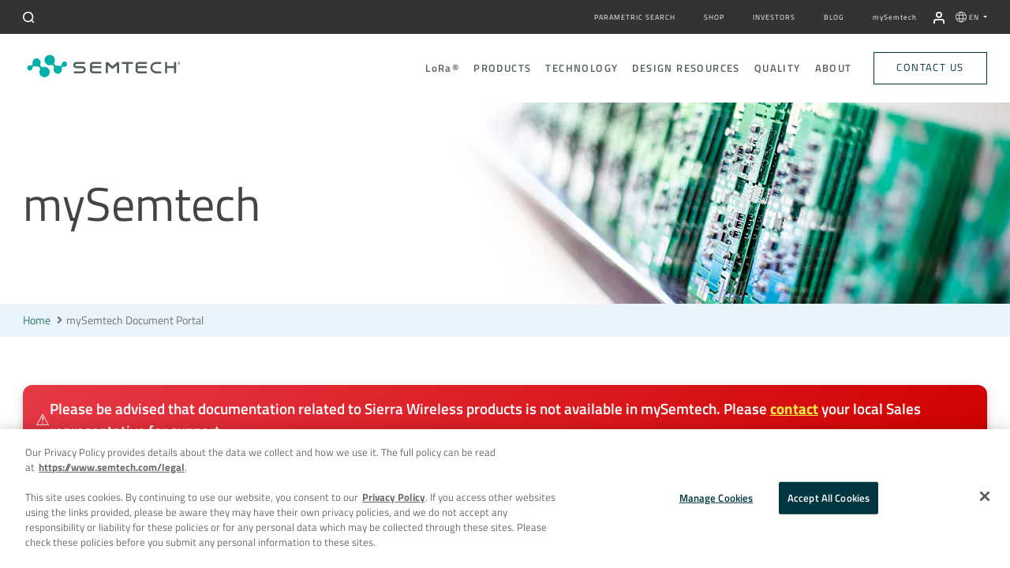

--- FILE ---
content_type: text/html;charset=UTF-8
request_url: https://semtech.my.site.com/DP/DP_CommunityLogin?docId=a0G2R00000rG38mUAC
body_size: 48203
content:

<!DOCTYPE HTML>
<html lang="en-US"><head><script src="/DP/static/111213/js/perf/stub.js" type="text/javascript"></script><script src="/DP/faces/a4j/g/3_3_3.Finalorg.ajax4jsf.javascript.AjaxScript?rel=1764113593000" type="text/javascript"></script><script src="/DP/jslibrary/1637251311258/sfdc/VFRemote.js" type="text/javascript"></script><script src="/DP/jslibrary/1752551382258/ui-sfdc-javascript-impl/SfdcCore.js" type="text/javascript"></script><script src="/DP/jslibrary/1746634855258/sfdc/IframeThirdPartyContextLogging.js" type="text/javascript"></script><script src="/DP/resource/1604340969000/jQuery331" type="text/javascript"></script><script src="/DP/resource/1660069378000/DP_Main_JS" type="text/javascript"></script><script src="/DP/static/111213/js/picklist4.js" type="text/javascript"></script><script src="/DP/jslibrary/1686615502258/sfdc/VFState.js" type="text/javascript"></script><link class="user" href="/DP/resource/1678390694000/mySemtechstyle_v2" rel="stylesheet" type="text/css" /><script>(function(UITheme) {
    UITheme.getUITheme = function() { 
        return UserContext.uiTheme;
    };
}(window.UITheme = window.UITheme || {}));</script><script type="text/javascript">
Visualforce.remoting.Manager.add(new $VFRM.RemotingProviderImpl({"vf":{"vid":"06644000001xo76","xhr":false,"dev":false,"tst":false,"dbg":false,"tm":1764471251925,"ovrprm":false},"actions":{"DP_CommunityLoginController":{"ms":[{"name":"UserRequest","len":3,"ns":"","ver":49.0,"csrf":"VmpFPSxNakF5TlMweE1pMHdNMVF3TWpvMU5Eb3hNUzQ1TWpWYSxaaDZabnBKcG5PNC1NNk1RbzBQbFFMUU5uTkNYMDFvd1NMV0NBaWVyLWYwPSxOMkZsTURjeA==","authorization":"[base64].Q2lkRVVGOURiMjF0ZFc1cGRIbE1iMmRwYmtOdmJuUnliMnhzWlhJdVZYTmxjbEpsY1hWbGMzUT0=.hvFyjOzx4168qgAkpvdG45VFEYuSrTsdXPGxbX9d9go="}],"prm":0}},"service":"DP/apexremote"}));
</script></head><body><html class="no-js" dir="ltr" lang="en" xmlns="http://www.w3.org/2000/svg" xmlns:xlink="http://www.w3.org/1999/xlink">
            <head>
<meta HTTP-EQUIV="PRAGMA" CONTENT="NO-CACHE" />
<meta HTTP-EQUIV="Expires" content="Mon, 01 Jan 1990 12:00:00 GMT" />

                
                <meta charset="utf-8" />
                <title>mySemtech Document Portal | Semtech</title>
                <meta content="width=device-width, initial-scale=1.0" name="viewport" />
                <meta content="pinegrow, blocks, bootstrap" name="keywords" />
                <meta content="My new website" name="description" />
        
        <style>
            .form-controls {    
                width: 300px;
                height: 34px;
                padding: 6px 12px;
                font-size: 14px;
                line-height: 1.42857143;
                color: #555;
                background-color: #fff;
                background-image: none;
                border: 1px solid #ccc;
                border-radius: 4px;
                -webkit-box-shadow: inset 0 1px 1px rgb(0 0 0 / 8%);
                box-shadow: inset 0 1px 1px rgb(0 0 0 / 8%);
                -webkit-transition: border-color ease-in-out .15s,-webkit-box-shadow ease-in-out .15s;
                -o-transition: border-color ease-in-out .15s,box-shadow ease-in-out .15s;
                transition: border-color ease-in-out .15s,box-shadow ease-in-out .15s;
            }
            .validationMessage {
                font-size :  13px;
            }
            /* Popup container - can be anything you want */
            .popup {
              position: relative;
              display: inline-block;
              cursor: pointer;
              -webkit-user-select: none;
              -moz-user-select: none;
              -ms-user-select: none;
              user-select: none;
            }

            /* The actual popup */
            .popup .popuptext {
              visibility: hidden;
              width: 600px;
              background-color: #eff1f6;
              color: #454344;
              text-align: left;
              border-radius: 6px;
              padding: 8px 8px;
              position: absolute;
              z-index: 1;
              font-size: 8px;
              bottom: 125%;
              left: 50%;
              margin-left: -80px;
            }

            /* Popup arrow */
            .popup .popuptext::after {
              content: "";
              position: absolute;
              top: 100%;
              left: 50%;
              margin-left: -5px;
              border-width: 5px;
              border-style: solid;
              border-color: #555 transparent transparent transparent;
            }

            /* Toggle this class - hide and show the popup */
            .popup .show {
              visibility: visible;
              -webkit-animation: fadeIn 1s;
              animation: fadeIn 1s;
            }
            .popup.active{
            color: red;
            }

            /* Add animation (fade in the popup) */
            @-webkit-keyframes fadeIn {
              from {opacity: 0;} 
              to {opacity: 1;}
            }

            @keyframes fadeIn {
              from {opacity: 0;}
              to {opacity:1 ;}
            }
            .custom-message {
              background: linear-gradient(135deg, #e63946, #d00000); /* Red gradient background */
              border-radius: 12px; /* Smooth rounded corners */
              box-shadow: 0 4px 12px rgba(0, 0, 0, 0.2); /* Soft shadow for depth */
              padding: 16px; /* Increased padding */
              display: flex; /* Flexbox for icon and text alignment */
              align-items: center; /* Vertically center content */
              gap: 12px; /* Space between icon and text */
              margin: 16px auto; /* Center with spacing */
              /*max-width: 600px; *//* Limit width for readability */
              animation: fadeIn 0.5s ease-in; /* Subtle fade-in animation */
            }
            
            .custom-message p {
              color: #ffffff; /* White text for contrast */
              font-weight: 600; /* Semi-bold for modern typography */
              font-size: 19px; /* Slightly larger text */
              line-height: 1.5; /* Improved readability */
              margin: 0; /* Remove default margins */
              font-family: 'Inter', -apple-system, BlinkMacSystemFont, 'Segoe UI', Roboto, sans-serif; /* Modern font stack */
            }
            
            .custom-message p a {
              color: #ffeb3b; /* Bright yellow for link visibility */
              text-decoration: underline; /* Underline to indicate clickable link */
              font-weight: 700; /* Slightly bolder for emphasis */
              transition: color 0.2s ease; /* Smooth hover effect */
            }
            
            .custom-message p a:hover {
              color: #fff176; /* Lighter yellow on hover */
            }
            
            .message-icon {
              font-size: 20px; /* Larger icon size */
              color: #ffffff; /* White icon */
            }
            
            /* Fade-in animation */
            @keyframes fadeIn {
              from {
                opacity: 0;
                transform: translateY(10px);
              }
              to {
                opacity: 1;
                transform: translateY(0);
              }
            }
            
            /* Responsive design for smaller screens */
            @media (max-width: 600px) {
              .custom-message {
                margin: 12px; /* Reduced margin for mobile */
                padding: 12px; /* Adjusted padding */
                flex-direction: column; /* Stack icon and text */
                text-align: center; /* Center text */
              }
              .custom-message p {
                font-size: 14px; /* Smaller text for mobile */
              }
              .custom-message p a {
                font-size: 14px; /* Match text size on mobile */
              }
            }
        </style>
        
        
        
        
        
        
        
        <style>
            @font-face {
              font-family: 'titillium web';
              src: url('/DP/resource/1678405854000/titillium/titillium/titilliumweb-regular.woff2?orgId=00DE0000000JelG') format('woff2'),
                   url('/DP/resource/1678405854000/titillium/titillium/titilliumweb-regular.woff?orgId=00DE0000000JelG') format('woff'),
                   url('/DP/resource/1678405854000/titillium/titillium/titilliumweb-regular.ttf?orgId=00DE0000000JelG') format('truetype');
              font-weight: normal;
              font-style: normal;
            }

            @font-face {
              font-family: 'titillium web';
              src: url('/DP/resource/1678405854000/titillium/titillium/titilliumweb-bold.woff2?orgId=00DE0000000JelG') format('woff2'),
                   url('/DP/resource/1678405854000/titillium/titillium/titilliumweb-bold.woff?orgId=00DE0000000JelG') format('woff'),
                   url('/DP/resource/1678405854000/titillium/titillium/titilliumweb-bold.ttf?orgId=00DE0000000JelG') format('truetype');
              font-weight: bold;
              font-style: normal;
            }

            @font-face {
              font-family: 'titillium web';
              src: url('/DP/resource/1678405854000/titillium/titillium/titilliumweb-italic.woff2?orgId=00DE0000000JelG') format('woff2'),
                   url('/DP/resource/1678405854000/titillium/titillium/titilliumweb-italic.woff?orgId=00DE0000000JelG') format('woff'),
                   url('/DP/resource/1678405854000/titillium/titillium/titilliumweb-italic.ttf?orgId=00DE0000000JelG') format('truetype');
              font-weight: normal;
              font-style: italic;
            }

            @font-face {
              font-family: 'titillium web';
              src: url('/DP/resource/1678405854000/titillium/titillium/titilliumweb-bolditalic.woff2?orgId=00DE0000000JelG') format('woff2'),
                   url('/DP/resource/1678405854000/titillium/titillium/titilliumweb-bolditalic.woff?orgId=00DE0000000JelG') format('woff'),
                   url('/DP/resource/1678405854000/titillium/titillium/titilliumweb-bolditalic.ttf?orgId=00DE0000000JelG') format('truetype');
              font-weight: bold;
              font-style: italic;
            }

            @font-face {
              font-family: 'titillium web';
              src: url('/DP/resource/1678405854000/titillium/titillium/titilliumweb-light.woff2?orgId=00DE0000000JelG') format('woff2'),
                   url('/DP/resource/1678405854000/titillium/titillium/titilliumweb-light.woff?orgId=00DE0000000JelG') format('woff'),
                   url('/DP/resource/1678405854000/titillium/titillium/titilliumweb-light.ttf?orgId=00DE0000000JelG') format('truetype');
              font-weight: 300;
              font-style: normal;
            }

            @font-face {
              font-family: 'titillium web';
              src: url('/DP/resource/1678405854000/titillium/titillium/titilliumweb-lightitalic.woff2?orgId=00DE0000000JelG') format('woff2'),
                   url('/DP/resource/1678405854000/titillium/titillium/titilliumweb-lightitalic.woff?orgId=00DE0000000JelG') format('woff'),
                   url('/DP/resource/1678405854000/titillium/titillium/titilliumweb-lightitalic.ttf?orgId=00DE0000000JelG') format('truetype');
              font-weight: 300;
              font-style: italic;
            }

            @font-face {
              font-family: 'titillium web';
              src: url('/DP/resource/1678405854000/titillium/titillium/titilliumweb-extralightitalic.woff2?orgId=00DE0000000JelG') format('woff2'),
                   url('/DP/resource/1678405854000/titillium/titillium/titilliumweb-extralightitalic.woff?orgId=00DE0000000JelG') format('woff'),
                   url('/DP/resource/1678405854000/titillium/titillium/titilliumweb-extralightitalic.ttf?orgId=00DE0000000JelG') format('truetype');
              font-weight: 200;
              font-style: italic;
            }

            @font-face {
              font-family: 'titillium web';
              src: url('/DP/resource/1678405854000/titillium/titillium/titilliumweb-semibold.woff2?orgId=00DE0000000JelG') format('woff2'),
                   url('/DP/resource/1678405854000/titillium/titillium/titilliumweb-semibold.woff?orgId=00DE0000000JelG') format('woff'),
                   url('/DP/resource/1678405854000/titillium/titillium/titilliumweb-semibold.ttf?orgId=00DE0000000JelG') format('truetype');
              font-weight: 600;
              font-style: normal;
            }

            @font-face {
              font-family: 'titillium web';
              src: url('/DP/resource/1678405854000/titillium/titillium/titilliumweb-black.woff2?orgId=00DE0000000JelG') format('woff2'),
                   url('/DP/resource/1678405854000/titillium/titillium/titilliumweb-black.woff?orgId=00DE0000000JelG') format('woff'),
                   url('/DP/resource/1678405854000/titillium/titillium/titilliumweb-black.ttf?orgId=00DE0000000JelG') format('truetype');
              font-weight: 900;
              font-style: normal;
            }
            .button-main-primary:hover {
                background-color: white;
                color: #003640;
                border: solid 1px #003640;
            }
            .button-main-primary {
                background-color: #003640;
                color: white;
                text-transform: uppercase;
                padding: 1rem 2.81rem !important;
                width: auto;
                display: inline-block;
                font-size: 0.875rem;
                font-weight: normal;
                font-stretch: normal;
                font-style: normal;
                line-height: 1.29;
                letter-spacing: 1.4px;
            }
            .btn-main-primary {
                padding: 1rem 2.8rem !important;
                display: inline-block;
                font-weight: normal;
                line-height: normal;
                text-align: center;
                text-decoration: none;
                vertical-align: unset;
                cursor: pointer;
                user-select: none;
                border: 1px solid #0000;
                font-size: inherit;
                border-radius: 0;
                transition: color 0.15s ease-in-out,background-color 0.15s ease-in-out,border-color 0.15s ease-in-out,box-shadow 0.15s ease-in-out;
            }
            .styleBgColor {
                background-color: #69C2C6;
            }
        </style>
        
        <link as="style" href="/DP/resource/1678405854000/titillium/titillium/css/font-awesome.min.css" onload="this.onload=null;this.rel='stylesheet'" rel="preload" />
        <link as="style" href="/DP/resource/1678405854000/titillium/titillium/css/brands.min.css" onload="this.onload=null;this.rel='stylesheet'" rel="preload" />
        <link as="style" href="/DP/resource/1678405854000/titillium/titillium/css/solid.min.css" onload="this.onload=null;this.rel='stylesheet'" rel="preload" />
        
        
        <link as="style" href="/DP/resource/1678405854000/titillium/titillium/css/slidebars.min.css" media="screen" onload="this.onload=null;this.rel='stylesheet'" rel="preload" />
        <link as="style" href="/DP/resource/1678405854000/titillium/titillium/css/stylesv1677285780.css" onload="this.onload=null;this.rel='stylesheet'" rel="preload" />
        <link href="/DP/resource/1678405854000/titillium/titillium/css/mainv1677539580.css" rel="stylesheet" />
        
        

        
                
                
                    
                        
                            
                            <link href="/DP/resource/1533666007000/DP/assets/css/font-awesome.min.css" rel="stylesheet" />
                                
                                <link href="/DP/resource/1533666007000/DP/assets/js/slidebars/css/slidebars.min.css" media="screen" rel="stylesheet" />
                                    
                                     <link href="/DP/resource/1678405854000/titillium/titillium/css/common.css" rel="stylesheet" />
                                            
                                            
                                                <link href="/DP/resource/1533666007000/DP/assets/img/favicon.ico" rel="shortcut icon" />
                                                    <link href="/DP/resource/1533666007000/DP/assets/img/apple-touch-icon-76x76.png" rel="apple-touch-icon" sizes="76x76" />
                                                        <link href="/DP/resource/1533666007000/DP/assets/img/apple-touch-icon-120x120.png" rel="apple-touch-icon" sizes="120x120" />
                                                            <link href="/DP/resource/1533666007000/DP/assets/img/apple-touch-icon-152x152.png" rel="apple-touch-icon" sizes="152x152" />
                                                                <link href="/DP/resource/1533666007000/DP/assets/img/apple-touch-icon.png" rel="apple-touch-icon" />
                                                                    <style>
                                                                    .page-header{
                                                                        
                                                                    }
    </style>
    
        <script>(function(w,d,s,l,i){w[l]=w[l]||[];w[l].push({'gtm.start':
                                                              new Date().getTime(),event:'gtm.js'});var f=d.getElementsByTagName(s)[0],
            j=d.createElement(s),dl=l!='dataLayer'?'&l='+l:'';j.async=true;j.src=
                'https://www.googletagmanager.com/gtm.js?id='+i+dl;f.parentNode.insertBefore(j,f);
                                    })(window,document,'script','dataLayer','GTM-5LNM78K');</script>
    
            </head>
            <body class="mysemtech1">
                
                
                <noscript><iframe height="0" src="https://www.googletagmanager.com/ns.html?id=GTM-5LNM78K" style="display:none;visibility:hidden" width="0"></iframe></noscript>
                    
                        <div canvas="container">
                            
                            <a class="sr-only sr-only-focusable" href="#content">Skip to main content</a>
                            
                            <header id="site-header"><span id="j_id0:j_id6">
    <style>
        #site-header a{
        text-decoration:none;
        }
        #site-header a:hover{
        text-decoration:none;
        }
        .sf-arrows ul .sf-with-ul:after {
        margin-top: -5px;
        margin-right: -3px;
        border-color: transparent;
        /* border-left-color: #b7b7b7; */
        border-left-color: rgba(183,183,183,1);
        }
        .sf-arrows .sf-with-ul:after {
        content: '';
        position: absolute;
        top: 50%;
        right: 1em;
        margin-top: -3px;
        height: 0;
        width: 0;
        border: 5px solid transparent;
        border-top-color: #b7b7b7;
        /* border-top-color: rgba(183,183,183,1); */
        }
        :after, :before {
        -webkit-box-sizing: border-box;
        -moz-box-sizing: border-box;
        box-sizing: border-box;
        }
    </style>
    <script data-domain="mysemtech.com" src="https://plausible.io/js/script.js"></script>
    
        <script charset="UTF-8" data-document-language="true" data-domain-script="732db935-6c18-4ad9-9855-cf802e862396" src="https://cdn.cookielaw.org/scripttemplates/otSDKStub.js" type="text/javascript"></script>
        <script type="text/javascript">
            function OptanonWrapper() { }
        </script>
    <header class="header-autohide">
        <div class="navbar-container d-flex align-items-center">
            <div class="container">
                <div class="row justify-content-between">
                    <div class="col-12 col-lg-4 d-flex align-items-center py-2 py-lg-0">
                        <div class="header-search d-flex align-items-center">
                            <form class="form-inline">
                                <button aria-label="Submit Search" id="searchform-toggle" type="submit">
                                </button>
                                
                                <div id="root"></div>
                            </form>
                        </div>
                        <div class="Combined-Shape"></div>
                    </div>
                    <div class="col-12 col-lg-8">
                        <div class="utility-menu">
                            <nav class="navbar navbar-expand-lg" role="navigation">
                                <div class="collapse navbar-collapse justify-content-end" id="navbarSupportedContent">
                                    <ul class="navbar-nav" role="menubar">
                                        <li class="nav-item" role="presentation"><a class="navg-link px-2 " href="https://www.semtech.com/design-support/parametric-search" role="menuitem">Parametric Search</a></li>
                                        <li class="nav-item" role="presentation"><a class="navg-link px-2 " href="https://www.semtech.com/shop" role="menuitem" target="_blank">Shop</a></li>
                                        <li class="nav-item" role="presentation"><a class="navg-link px-2 " href="https://investors.semtech.com/" role="menuitem" target="_blank">Investors</a></li>
                                        <li class="nav-item" role="presentation"><a class="navg-link px-2 " href="https://blog.semtech.com/" role="menuitem" target="_blank">Blog</a></li>
                                        <li class="nav-item mysemtech-link" role="presentation">
                                            <a class="navg-link px-2" href="https://semtech.force.com/DP" role="menuitem" target="_blank"><span class="text-lowercase">my</span>S<span class="text-lowercase">emtech</span></a>
                                            <a aria-label="Navigate to MySemtech" href="https://semtech.force.com/DP" role="menuitem" target="_blank"><svg height="16.976" viewBox="0 0 15.304 16.976" width="15.304" xmlns="http://www.w3.org/2000/svg" xmlns:xlink="http://www.w3.org/1999/xlink">
                                                    <defs>
                                                        <clipPath id="clip-path">
                                                            <path d="M14.218,16.726a.837.837,0,0,1-.836-.836V14.218a2.512,2.512,0,0,0-2.509-2.509H4.182a2.512,2.512,0,0,0-2.509,2.509V15.89A.836.836,0,0,1,0,15.89V14.218a4.187,4.187,0,0,1,4.182-4.182h6.69a4.187,4.187,0,0,1,4.182,4.182V15.89A.837.837,0,0,1,14.218,16.726ZM7.527,8.363a4.182,4.182,0,1,1,4.182-4.181A4.186,4.186,0,0,1,7.527,8.363Zm0-6.691a2.509,2.509,0,1,0,2.509,2.509A2.512,2.512,0,0,0,7.527,1.672Z" data-name="Combined Shape" fill="#fff" id="Combined_Shape" stroke="#363636" stroke-miterlimit="10" stroke-width="0.25" transform="translate(0 0)"></path>
                                                        </clipPath>
                                                    </defs>
                                                    <g data-name="Group 24257" id="Group_24257" transform="translate(0.125 0.125)">
                                                        <path d="M14.218,16.726a.837.837,0,0,1-.836-.836V14.218a2.512,2.512,0,0,0-2.509-2.509H4.182a2.512,2.512,0,0,0-2.509,2.509V15.89A.836.836,0,0,1,0,15.89V14.218a4.187,4.187,0,0,1,4.182-4.182h6.69a4.187,4.187,0,0,1,4.182,4.182V15.89A.837.837,0,0,1,14.218,16.726ZM7.527,8.363a4.182,4.182,0,1,1,4.182-4.181A4.186,4.186,0,0,1,7.527,8.363Zm0-6.691a2.509,2.509,0,1,0,2.509,2.509A2.512,2.512,0,0,0,7.527,1.672Z" data-name="Combined Shape" fill="#fff" id="Combined_Shape-2" stroke="#363636" stroke-miterlimit="10" stroke-width="0.25" transform="translate(0 0)"></path>
                                                        <g clip-path="url(#clip-path)" data-name="Mask Group 2" id="Mask_Group_2" transform="translate(0 0)">
                                                            <g data-name="COLOR/ black" id="COLOR_black" transform="translate(-2.509 -1.673)">
                                                                <g fill="#fff" id="Rectangle" stroke="#363636" stroke-miterlimit="10" stroke-width="0.25">
                                                                    <rect height="20" stroke="none" width="20"></rect>
                                                                    <rect fill="none" height="19.75" width="19.75" x="0.125" y="0.125"></rect>
                                                                </g>
                                                            </g>
                                                        </g>
                                                    </g>
                                                </svg></a>
                                        </li>
                                        <li class="nav-item dropdown language-selector" role="presentation"><svg height="17" viewBox="0 0 17 17" width="17" xmlns="http://www.w3.org/2000/svg">
                                                <g data-name="Group 23983" id="Group_23983" transform="translate(-68.5 -146.5)">
                                                    <circle cx="8" cy="8" data-name="Ellipse 68" fill="none" id="Ellipse_68" r="8" stroke="#fff" stroke-linejoin="round" stroke-width="1" transform="translate(69 147)"></circle>
                                                    <ellipse cx="3.077" cy="7.692" data-name="Ellipse 69" fill="none" id="Ellipse_69" rx="3.077" ry="7.692" stroke="#fff" stroke-linejoin="round" stroke-width="1" transform="translate(73.923 147.308)"></ellipse>
                                                    <line data-name="Line 278" fill="none" id="Line_278" stroke="#fff" stroke-linejoin="round" stroke-width="1" transform="translate(70 152)" x1="14"></line>
                                                    <line data-name="Line 279" fill="none" id="Line_279" stroke="#fff" stroke-linejoin="round" stroke-width="1" transform="translate(70 158)" x2="14"></line>
                                                </g>
                                            </svg>
                                            <a class="navg-link  dropdown-toggle" data-bs-toggle="dropdown" href="#">
                                            EN
                                            </a>
                                            <ul class="dropdown-menu language-selection-list">
                                                <li class="nav-item" data-value=" en-US" role="presentation"><a class="navg-link" href="https://www.semtech.com/" role="menuitem">EN</a></li>
                                                <li class="nav-item" data-value=" zh-CN" role="presentation"><a class="navg-link" href="https://www.semtech.cn/" role="menuitem">CN (&#20013;&#25991;)</a> </li>
                                                <li class="nav-item" data-value=" ja-JP" role="presentation"><a class="navg-link" href="https://www.semtech.jp/" role="menuitem">JP (&#26085;&#26412;&#35486;)</a> </li>
                                                <li class="nav-item" data-value=" fr-FR" role="presentation"><a class="navg-link" href="https://fr.semtech.com/" role="menuitem">FR</a></li>
                                            </ul></li>
                                    </ul>
                                </div>
                            </nav>
                        </div>
                    </div>
                </div>
            </div>
        </div>
        <nav class="nav-top d-flex align-items-center py-2 py-lg-0" role="navigation">
            <div class="container">
                <div class="row justify-content-between position-relative">
                    <div class="col-12 col-lg-3 d-flex align-items-center">
                        <span class="d-lg-none">
                        <a class="js-toggle-right-slidebar" id="sb-toggle"><span></span></a>
                        </span>
                        <a class="header-logo float-lg-none float-end" href="https://www.semtech.com/" link-name="smtc Logo" title="smtc">
                            <picture class="logo">
                                <source media="()" srcset="#"></source>
                                <img alt="Semtech" class="smtc-logo" loading="lazy" src="/DP/resource/1678405854000/titillium/titillium/images/semtech-logo.svg?orgId=00DE0000000JelG" title="Semtech" width="220px" />
                            </picture>
                        </a>
                    </div>
                    <div class="col-12 col-lg-9 d-none d-lg-block position-static">
                        <div class="nav-main justify-content-end d-flex align-items-center" id="main-nav">
                            <ul class="nav-main-depth1 justify-content-end d-flex align-items-center" role="menubar">
                                <li role="presentation">
                                    <a href="https://www.semtech.com/lora" role="menuitem">L<span class="text-lowercase">o</span>R<span class="text-lowercase">a</span>&reg;</a>
                                    <div class="nav-depth2-container">
                                        <ul class="nav-main-depth2 list-unstyled" role="menu">
                                            <li role="presentation">
                                                <a href="https://www.semtech.com/lora">L<span class="text-lowercase">o</span>R<span class="text-lowercase" role="menuitem">a</span> Overview</a>
                                                <div class="nav-depth2-inner-container">
                                                    <div class="container p-0">
                                                        <div class="row">
                                                            <div class="col-5 nav-depth2-desc">
                                                                <h3 class="text-start">L<span class="text-lowercase">o</span>R<span class="text-lowercase">a</span> Overview</h3>
                                                                <p>LoRa is the de facto wireless platform of Internet of Things (IoT). Semtech's LoRa chipsets connect sensors to the Cloud and enable real-time communication of data and analytics that can be utilized to enhance efficiency and productivity.</p>
                                                                <button class="btn btn-smtc bg-dark-teal text-white mt-2"><a href="https://www.semtech.com/lora">Read More</a></button>
                                                            </div>
                                                            <div class="col-7 nav-main-depth3-container">
                                                                <ul class="nav-main-depth3 list-unstyled" role="menu">
                                                                    <li class="nav-item" role="presentation"><a class="navg-link" href="https://www.semtech.com/lora/what-is-lora" role="menuitem">L<span class="text-lowercase">o</span>R<span class="text-lowercase">a</span> (PHY)</a></li>
                                                                    <li class="nav-item" role="presentation"><a class="navg-link" href="https://www.semtech.com/lora/why-lora" role="menuitem">Benefits of L<span class="text-lowercase">o</span>R<span class="text-lowercase">a</span></a></li> 
                                                                    <li class="nav-item" role="presentation"><a class="navg-link" href="https://www.semtech.com/lora/lorawan-standard" role="menuitem">L<span class="text-lowercase">o</span>R<span class="text-lowercase">a</span>WAN&reg; Standard</a></li>
                                                                    <li class="nav-item" role="presentation"><a class="navg-link" href="https://www.semtech.com/products/wireless-rf" role="menuitem">Products</a></li>
                                                                </ul>
                                                            </div>
                                                        </div>
                                                    </div>
                                                </div>
                                            </li>
                                            <li role="presentation">
                                                <a href="https://www.semtech.com/lora/lora-applications" role="menuitem">Applications</a>
                                                <div class="nav-depth2-inner-container">
                                                    <div class="container p-0">
                                                        <div class="row">
                                                            <div class="col-5 nav-depth2-desc">
                                                                <h3>Applications Overview</h3>
                                                                <p>With an ever-increasing number of IoT vertical applications, LoRa devices and the LoRaWAN standard is creating business efficiencies and improving lives around the world.</p>
                                                                <button class="btn btn-smtc bg-dark-teal text-white mt-2"><a href="https://www.semtech.com/lora/lora-applications">Read More</a></button>
                                                            </div>
                                                            <div class="col-7 nav-main-depth3-container">
                                                                <ul class="nav-main-depth3 columns-2 list-unstyled" role="menu">
                                                                    <li class="nav-item" role="presentation"><a class="navg-link" href="https://www.semtech.com/lora/lora-applications/smart-agriculture" role="menuitem">Agriculture</a> </li>
                                                                    <li class="nav-item" role="presentation"><a class="navg-link" href="https://www.semtech.com/lora/lora-applications/covid-19" role="menuitem">COVID-19 Support</a></li>
                                                                    <li class="nav-item" role="presentation"><a class="navg-link" href="https://www.semtech.com/lora/lora-applications/smart-cities" role="menuitem">Cities</a></li>
                                                                    <li class="nav-item" role="presentation"><a class="navg-link" href="https://www.semtech.com/lora/lora-applications/smart-environment" role="menuitem">Environment</a> </li>
                                                                    <li class="nav-item" role="presentation"><a class="navg-link" href="https://www.semtech.com/lora/lora-applications/smart-healthcare" role="menuitem">Healthcare</a></li>
                                                                    <li class="nav-item" role="presentation"><a class="navg-link" href="https://www.semtech.com/lora/lora-applications/smart-buildings" role="menuitem">Buildings</a></li>
                                                                    <li class="nav-item" role="presentation"><a class="navg-link" href="https://www.semtech.com/lora/lora-applications/smart-homes" role="menuitem">Homes</a></li>
                                                                    <li class="nav-item" role="presentation"><a class="navg-link" href="https://www.semtech.com/lora/lora-applications/smart-industrial-control" role="menuitem">Industrial Control</a></li>
                                                                    <li class="nav-item" role="presentation"><a class="navg-link" href="https://www.semtech.com/lora/lora-applications/smart-retail" role="menuitem">Retail</a> </li>
                                                                    <li class="nav-item" role="presentation"><a class="navg-link" href="https://www.semtech.com/lora/lora-applications/smart-supply-chain-logistics" role="menuitem">Supply Chain and Logistics</a></li>
                                                                    <li class="nav-item" role="presentation"><a class="navg-link" href="https://www.semtech.com/lora/lora-applications/smart-electricity-metering" role="menuitem">Electricity</a></li>
                                                                    <li class="nav-item" role="presentation"><a class="navg-link" href="https://www.semtech.com/lora/lora-applications/smart-gas-metering" role="menuitem">Gas</a></li>
                                                                    <li class="nav-item" role="presentation"><a class="navg-link" href="https://www.semtech.com/lora/lora-applications/smart-water-metering" role="menuitem">Water</a></li>
                                                                </ul>
                                                            </div>
                                                        </div>
                                                    </div>
                                                </div>
                                            </li>
                                            <li role="presentation">
                                                <a href="https://www.semtech.com/lora/ecosystem" role="menuitem">Ecosystem</a>
                                                <div class="nav-depth2-inner-container">
                                                    <div class="container p-0">
                                                        <div class="row">
                                                            <div class="col-5 nav-depth2-desc">
                                                                <h3>Ecosystem Overview</h3>
                                                                <p>LoRa is bolstered by a diverse global ecosystem of hardware manufacturers, software designers, network providers, and industry associations.</p>
                                                                <button class="btn btn-smtc bg-dark-teal text-white mt-2"><a href="https://www.semtech.com/lora/ecosystem">Read More</a></button>
                                                            </div>
                                                            <div class="col-7 nav-main-depth3-container">
                                                                <ul class="nav-main-depth3 columns-2 list-unstyled" role="menu">
                                                                    <li class="nav-item" role="presentation"><a class="navg-link" href="https://www.semtech.com/lora/ecosystem/lora-alliance" role="menuitem">L<span class="text-lowercase">o</span>R<span class="text-lowercase">a</span> Alliance&reg;</a> </li>
                                                                    <li class="nav-item" role="presentation"><a class="navg-link" href="https://www.semtech.com/lora/ecosystem/sensor-features" role="menuitem">Featured Sensor Use Cases</a> </li>
                                                                    <li class="nav-item" role="presentation"><a class="navg-link" href="https://www.semtech.com/lora/ecosystem/gateways" role="menuitem">Gateways</a> </li>
                                                                    <li class="nav-item" role="presentation"><a class="navg-link" href="https://www.semtech.com/lora/ecosystem/software" role="menuitem">Software</a> </li>
                                                                    <li class="nav-item"><a class="navg-link" href="https://www.semtech.com/lora/ecosystem/networks">Networks</a></li>
                                                                    <li class="nav-item" role="presentation"><a class="navg-link" href="https://www.semtech.com/lora/ecosystem/industry-alliances" role="menuitem">Industry Alliances</a></li>
                                                                </ul>
                                                            </div>
                                                        </div>
                                                    </div>
                                                </div>
                                            </li>
                                            <li role="presentation">
                                                <a href="https://www.semtech.com/lora/resources" role="menuitem">Resources</a>
                                                <div class="nav-depth2-inner-container">
                                                    <div class="container">
                                                        <div class="row">
                                                            <div class="col-5 nav-depth2-desc">
                                                                <h3>Resources Overview</h3>
                                                                <p>Explore our top resources to help you learn more about LoRa devices and the LoRaWAN standard or bring a LoRa-based solution to market.</p>
                                                                <button class="btn btn-smtc bg-dark-teal text-white mt-2"><a href="https://www.semtech.com/lora/resources">Read More</a></button>
                                                            </div>
                                                            <div class="col-7 nav-main-depth3-container">
                                                                <ul class="nav-main-depth3 columns-2 list-unstyled" role="menu">
                                                                    <li class="nav-item" role="presentation"><a class="navg-link" href="https://www.semtech.com/lora/resources" role="menuitem">LoRa Products Overview</a></li>
                                                                    <li class="nav-item" role="presentation"><a class="navg-link" href="https://www.semtech.com/lora/resources/lora-videos" role="menuitem">Videos</a></li>
                                                                    <li class="nav-item" role="presentation"><a class="navg-link" href="https://www.semtech.com/lora/resources/lora-white-papers" role="menuitem">White Papers &amp; Use Cases</a></li>
                                                                    <li class="nav-item" role="presentation"><a class="navg-link" href="https://www.semtech.com/lora/resources/lora-community" role="menuitem">L<span class="text-lowercase">o</span>R<span class="text-lowercase">a</span> Developers &amp; Tech Support</a></li>
                                                                    <li class="nav-item" role="presentation"><a class="navg-link" href="https://www.semtech.com/lora/resources/lorawan-academy" role="menuitem">L<span class="text-lowercase">o</span>R<span class="text-lowercase">a</span>WAN Academy</a> </li>
                                                                    <li class="nav-item" role="presentation"><a class="navg-link" href="https://www.semtech.com/company/brand-resources" role="menuitem">Logo Use</a></li>
                                                                    <li class="nav-item"><a class="navg-link" href="https://www.semtech.com/company/press/category/pr-lora-wireless-rf ">Press Releases</a> </li>
                                                                    <li class="nav-item" role="presentation"><a class="navg-link" href="https://www.semtech.com/company/news/category/pr-lora-wireless-rf" role="menuitem">Press Coverage</a></li>
                                                                    <li class="nav-item" role="presentation"><a class="navg-link" href="https://www.semtech.com/company/contact/support" role="menuitem">Contact</a></li>
                                                                </ul>
                                                            </div>
                                                        </div>
                                                    </div>
                                                </div>
                                            </li>
                                        </ul>
                                    </div>
                                </li>
                                <li role="presentation">
                                    <a class="active" href="https://www.semtech.com/products" role="menuitem">Products</a>
                                    <div class="nav-depth2-container">
                                        <ul class="nav-main-depth2 list-unstyled" role="menu">
                                            <li role="presentation">
                                                <a href="https://www.semtech.com/products" role="menuitem">Products Overview</a>
                                                <div class="nav-depth2-inner-container">
                                                    <div class="container p-0">
                                                        <div class="row">
                                                            <div class="col-5 nav-depth2-desc">
                                                                <h3>Products Overview</h3>
                                                                <p>Thousands of customers worldwide rely on our diverse product portfolio and world class technology roadmap for solutions in low power wireless communications, optical data transport, video broadcasting, power management, circuit protection, touch sensing, and more.</p>
                                                                <button class="btn btn-smtc bg-dark-teal text-white mt-2"><a href="https://www.semtech.com/products">Read More</a></button>
                                                            </div>
                                                            <div class="col-7 nav-main-depth3-container">
                                                                <h3 class="text-start">Quick Links</h3>
                                                                <ul class="nav-main-depth3 list-unstyled" role="menu">
                                                                    <li class="nav-item" role="presentation"><a class="navg-link" href="https://www.semtech.com/design-support/product-guides" role="menuitem">Product Selector Guides</a></li>
                                                                    <li class="nav-item" role="presentation"><a class="navg-link" href="https://www.semtech.com/shop" role="menuitem" target="_blank">Shop</a></li>
                                                                    <li class="nav-item" role="presentation"><a class="navg-link" href="https://www.semtech.com/design-support/parametric-search" role="menuitem">ParametricSearch</a></li>
                                                                </ul>
                                                            </div>
                                                        </div>
                                                    </div>
                                                </div>
                                            </li>
                                            <li role="presentation">
                                                <a href="https://www.sierrawireless.com/" role="menuitem outbound-link" target="_blank">Cellular IoT Solutions </a>
                                                <div class="nav-depth2-inner-container">
                                                    <div class="container p-0">
                                                        <div class="row">
                                                            <div class="col-5 nav-depth2-desc">
                                                                <h3 class="text-start">Cellular IoT Solutions</h3>
                                                                <p>Leading edge-to-Cloud solutions delivering the device, software and connectivity services needed to simplify and accelerate data-driven transformation with cellular IoT.</p>
                                                                <button class="btn btn-smtc bg-dark-teal text-white mt-2 outbound-link-btn"><a href="https://www.sierrawireless.com/" target="_blank">Read More</a><i class="fas fa-external-link-alt text-white"></i></button>
                                                            </div>
                                                            <div class="col-7 nav-main-depth3-container">
                                                                <ul class="nav-main-depth3 list-unstyled" role="menu">
                                                                    <li class="nav-item" role="presentation"><a class="navg-link" href="https://www.sierrawireless.com/iot-connectivity/" role="menuitem" target="_blank">Managed Connectivity</a><i class="fas fa-external-link-alt text-green"></i></li>
                                                                    <li class="nav-item" role="presentation"><a class="navg-link" href="https://www.sierrawireless.com/iot-modules/" role="menuitem" target="_blank">Modules</a><i class="fas fa-external-link-alt text-green"></i></li>
                                                                    <li class="nav-item" role="presentation"><a href="https://www.sierrawireless.com/router-solutions/" role="menuitem" target="_blank">Router Solutions</a><i class="fas fa-external-link-alt text-green"></i></li>
                                                                </ul>
                                                            </div>
                                                        </div>
                                                    </div>
                                                </div>
                                            </li>
                                            <li role="presentation">
                                                <a href="https://www.semtech.com/products/wireless-rf" role="menuitem">L<span class="text-lowercase">o</span>R<span class="text-lowercase">a</span>Wireless RF</a>
                                                <div class="nav-depth2-inner-container">
                                                    <div class="container">
                                                        <div class="row">
                                                            <div class="col-5 nav-depth2-desc">
                                                                <h3>Products Overview</h3>
                                                                <p>LoRa&reg;, a long range, low power platform, and the de facto wireless platform of Internet of Things, is highly integrated and cost-effective, boasting a notable battery life of up to 20 years, a 3-mile range in urban environments and a 30-mile range outdoors.</p>
                                                                <button class="btn btn-smtc bg-dark-teal text-white mt-2"><a href="https://www.semtech.com/products/wireless-rf">Read More</a></button>
                                                            </div>
                                                            <div class="col-7 nav-main-depth3-container">
                                                                <ul class="nav-main-depth3 columns-2 list-unstyled" role="menu">
                                                                    <li class="nav-item" role="presentation"><a class="navg-link" href="https://www.semtech.com/products/wireless-rf/lora-core" role="menuitem">LoRa Core&#8482;</a></li>
                                                                    <li class="nav-item" role="presentation"><a class="navg-link" href="https://www.semtech.com/products/wireless-rf/lora-connect" role="menuitem">LoRa Connect&#8482;</a> </li>
                                                                    <li class="nav-item" role="presentation"><a class="navg-link" href="https://www.semtech.com/products/wireless-rf/lora-edge" role="menuitem">LoRa Edge&#8482;</a></li>
                                                                    <li class="nav-item" role="presentation"><a class="navg-link" href="https://www.semtech.com/products/wireless-rf/frequency-shift-keying-fsk" role="menuitem">Frequency Shift Keying (FSK)</a></li>
                                                                    <li class="nav-item" role="presentation"><a class="navg-link" href="https://loracloud.com" role="menuitem" target="_blank">LoRa Cloud&#8482;</a></li>
                                                                </ul>
                                                            </div>
                                                        </div>
                                                    </div>
                                                </div>
                                            </li>
                                            <li role="presentation">
                                                <a href="https://www.semtech.com/products/circuit-protection" role="menuitem"> Circuit Protection </a>
                                                <div class="nav-depth2-inner-container">
                                                    <div class="container">
                                                        <div class="row">
                                                            <div class="col-5 nav-depth2-desc">
                                                                <h3>Products Overview</h3>
                                                                <p>Sophisticated devices that protect sensitive circuitry from Electrostatic Discharge (ESD), Electrical Fast Transients (EFT), Cable Discharge Events (CDE), and other electrical overstress.</p>
                                                                <button class="btn btn-smtc bg-dark-teal text-white mt-2"><a href="https://www.semtech.com/products/circuit-protection">Read More</a></button>
                                                            </div>
                                                            <div class="col-7 nav-main-depth3-container">
                                                                <div class="row">
                                                                    <div class="col-6">
                                                                        <h3 class="text-start">Circuit Protection Products</h3>
                                                                        <ul class="nav-main-depth3 list-unstyled" role="menu">
                                                                            <li class="nav-item" role="presentation"><a class="navg-link" href="https://www.semtech.com/products/circuit-protection/esd-protection" role="menuitem">General Purpose ESD Protection</a></li>
                                                                            <li class="nav-item" role="presentation"><a class="navg-link" href="https://www.semtech.com/products/circuit-protection/esd-emi-filter-devices" role="menuitem">ESD &amp; EMI Filter Devices</a></li>
                                                                            <li class="nav-item" role="presentation"><a class="navg-link" href="https://www.semtech.com/products/circuit-protection/high-current-lightning-protection" role="menuitem">High-Current Lightning Protection</a></li>
                                                                            <li class="nav-item" role="presentation"><a class="navg-link" href="https://www.semtech.com/products/circuit-protection/low-capacitance" role="menuitem">Low-Capacitance TVS</a></li>
                                                                            <li class="nav-item" role="presentation"><a class="navg-link" href="https://www.semtech.com/products/circuit-protection/low-voltage-esd-protection" role="menuitem">Low-Voltage ESD Protection</a></li>
                                                                            <li class="nav-item" role="presentation"><a class="navg-link" href="https://www.semtech.com/products/circuit-protection/automotive" role="menuitem">Automotive</a></li>
                                                                            <li class="nav-item" role="presentation"><a class="navg-link" href="https://www.semtech.com/products/circuit-protection/hotswitch" role="menuitem">HotSwitch&reg;</a></li>
                                                                            <li class="nav-item" role="presentation"><a class="navg-link" href="https://www.semtech.com/products/circuit-protection/surgeswitch" role="menuitem">SurgeSwitch&#8482;</a></li>
                                                                        </ul>
                                                                    </div>
                                                                    <div class="col-6">
                                                                        <h3 class="text-start">Interfaces</h3>
                                                                        <ul class="nav-main-depth3 list-unstyled" role="menu">
                                                                            <li class="nav-item" role="presentation"><a class="navg-link" href="https://www.semtech.com/products/circuit-protection/antenna" role="menuitem">Antenna</a></li>
                                                                            <li class="nav-item" role="presentation"><a class="navg-link" href="https://www.semtech.com/products/circuit-protection/automotive-ethernet" role="menuitem">Automotive Ethernet</a></li>
                                                                            <li class="nav-item" role="presentation"><a class="navg-link" href="https://www.semtech.com/products/circuit-protection/automotive-high-speed" role="menuitem">Automotive High Speed</a></li>
                                                                            <li class="nav-item" role="presentation"><a class="navg-link" href="https://www.semtech.com/products/circuit-protection/ethernet" role="menuitem">Ethernet</a></li>
                                                                            <li class="nav-item" role="presentation"><a class="navg-link" href="https://www.semtech.com/products/circuit-protection/hdmi" role="menuitem">HDMI</a></li>
                                                                            <li class="nav-item" role="presentation"><a class="navg-link" href="https://www.semtech.com/products/circuit-protection/rs485" role="menuitem">RS-485</a></li>
                                                                            <li class="nav-item" role="presentation"><a class="navg-link" href="https://www.semtech.com/products/circuit-protection/usb" role="menuitem">USB</a></li>
                                                                            <li class="nav-item" role="presentation"><a class="navg-link" href="https://www.semtech.com/products/circuit-protection/vbus" role="menuitem">VBUS</a></li>
                                                                        </ul>
                                                                    </div>
                                                                </div>
                                                            </div>
                                                        </div>
                                                    </div>
                                                </div>
                                            </li>
                                            <li role="presentation">
                                                <a href="https://www.semtech.com/products/signal-integrity" role="menuitem"> Signal Integrity </a>
                                                <div class="nav-depth2-inner-container">
                                                    <div class="container">
                                                        <div class="row">
                                                            <div class="col-5 nav-depth2-desc">
                                                                <h3>Products Overview</h3>
                                                                <p>A comprehensive portfolio of innovative optical, analog and mixed-signal semiconductor solutions that serve the rising global demand for high-speed data transmission products.</p>
                                                                <button class="btn btn-smtc bg-dark-teal text-white mt-2"><a href="https://www.semtech.com/products/signal-integrity">Read More</a></button>
                                                            </div>
                                                            <div class="col-7 nav-main-depth3-container">
                                                                <ul class="nav-main-depth3 columns-2 list-unstyled" role="menu">
                                                                    <li class="nav-item" role="presentation"><a class="navg-link" href="https://www.semtech.com/products/signal-integrity/clock-and-data-recovery" role="menuitem">Clock &amp; Data Recovery</a> </li>
                                                                    <li class="nav-item" role="presentation"><a class="navg-link" href="https://www.semtech.com/products/signal-integrity/laser-drivers-transceivers" role="menuitem">Laser Drivers and Transceivers</a> </li>
                                                                    <li class="nav-item" role="presentation"><a class="navg-link" href="https://www.semtech.com/products/signal-integrity/limiting-amplifiers" role="menuitem">Limiting Amplifiers</a> </li>
                                                                    <li class="nav-item" role="presentation"><a class="navg-link" href="https://www.semtech.com/products/signal-integrity/rosas" role="menuitem">ROSAs</a></li>
                                                                    <li class="nav-item" role="presentation"><a class="navg-link" href="https://www.semtech.com/products/signal-integrity/signal-conditioners" role="menuitem">Signal Conditioners</a></li>
                                                                    <li class="nav-item" role="presentation"><a class="navg-link" href="https://www.semtech.com/products/signal-integrity/transimpedance-amplifiers" role="menuitem">Transimpedance Amplifiers</a></li>
                                                                </ul>
                                                            </div>
                                                        </div>
                                                    </div>
                                                </div>
                                            </li>
                                            <li role="presentation">
                                                <a href="https://www.semtech.com/products/professional-av" role="menuitem"> Professional AV </a>
                                                <div class="nav-depth2-inner-container">
                                                    <div class="container">
                                                        <div class="row">
                                                            <div class="col-5 nav-depth2-desc">
                                                                <h3>Products Overview</h3>
                                                                <p>Advanced off-the-shelf technology that enables end-to-end systems and integrates advanced inline signal processing capabilities such as light compression, broadcast quality scaling and audio down-mixing.</p>
                                                                <button class="btn btn-smtc bg-dark-teal text-white mt-2"><a href="https://www.semtech.com/products/professional-av">Read More</a></button>
                                                            </div>
                                                            <div class="col-7 nav-main-depth3-container">
                                                                <ul class="nav-main-depth3 columns-2 list-unstyled" role="menu">
                                                                    <li class="nav-item" role="presentation"><a class="navg-link" href="https://www.semtech.com/products/professional-av/blueriver" role="menuitem">BlueRiver&reg;</a></li>
                                                                </ul>
                                                            </div>
                                                        </div>
                                                    </div>
                                                </div>
                                            </li>
                                            <li role="presentation">
                                                <a href="https://www.semtech.com/products/perse-smart-sensing" role="menuitem">P<span class="text-lowercase">er</span>S<span class="text-lowercase">e</span>&reg; Smart Sensing </a>
                                                <div class="nav-depth2-inner-container">
                                                    <div class="container">
                                                        <div class="row">
                                                            <div class="col-5 nav-depth2-desc">
                                                                <h3>Products Overview</h3>
                                                                <p>Ultra-low power, feature-rich touch controllers that are optimized for numerous applications and provide best-in-class sensitivity with robust noise immunity to enhance touch and near range proximity detection.</p>
                                                                <button class="btn btn-smtc bg-dark-teal text-white mt-2"><a href="https://www.semtech.com/products/perse-smart-sensing">Read More</a></button>
                                                            </div>
                                                            <div class="col-7 nav-main-depth3-container">
                                                                <ul class="nav-main-depth3 columns-2 list-unstyled" role="menu">
                                                                    <li class="nav-item" role="presentation"><a class="navg-link" href="https://www.semtech.com/products/perse-smart-sensing/perse-connect" role="menuitem">PerSe Connect</a> </li>
                                                                    <li class="nav-item" role="presentation"><a class="navg-link" href="https://www.semtech.com/products/perse-smart-sensing/perse-connect-pro" role="menuitem">PerSe Connect Pro</a></li>
                                                                    <li class="nav-item" role="presentation"><a class="navg-link" href="https://www.semtech.com/products/perse-smart-sensing/perse-control" role="menuitem">PerSe Control</a></li>
                                                                    <li class="nav-item" role="presentation"><a class="navg-link" href="https://www.semtech.com/products/perse-smart-sensing/io-expanders" role="menuitem">IO Expanders</a></li>
                                                                </ul>
                                                            </div>
                                                        </div>
                                                    </div>
                                                </div>
                                            </li>
                                            <li role="presentation">
                                                <a href="https://www.semtech.com/products/broadcast-video" role="menuitem">Broadcast Video</a>
                                                <div class="nav-depth2-inner-container">
                                                    <div class="container">
                                                        <div class="row">
                                                            <div class="col-5 nav-depth2-desc">
                                                                <h3>Products Overview</h3>
                                                                <p>Award-winning solutions designed specifically to push real-world broadcast boundaries in performance, reach, power, and signal integrity while reducing time to market and design risks.</p>
                                                                <button class="btn btn-smtc bg-dark-teal text-white mt-2"><a href="https://www.semtech.com/products/broadcast-video">Read More</a></button>
                                                            </div>
                                                            <div class="col-7 nav-main-depth3-container">
                                                                <ul class="nav-main-depth3 columns-2 list-unstyled" role="menu">
                                                                    <li class="nav-item" role="presentation"><a class="navg-link" href="https://www.semtech.com/products/broadcast-video/av-interface-protocol-conversion" role="menuitem">AV Interface &amp; Protocol Conversion</a>
                                                                    </li>
                                                                    <li class="nav-item" role="presentation"><a class="navg-link" href="https://www.semtech.com/products/broadcast-video/configurable-eq-cd" role="menuitem">Configurable EQ/CD</a>
                                                                    </li>
                                                                    <li class="nav-item" role="presentation"><a class="navg-link" href="https://www.semtech.com/products/broadcast-video/cable-drivers" role="menuitem">Cable Drivers</a>
                                                                    </li>
                                                                    <li class="nav-item" role="presentation"><a class="navg-link" href="https://www.semtech.com/products/broadcast-video/cable-equalizers" role="menuitem">Cable Equalizers</a>
                                                                    </li>
                                                                    <li class="nav-item" role="presentation"><a class="navg-link" href="https://www.semtech.com/products/broadcast-video/crosspoints" role="menuitem">Crosspoints</a>
                                                                    </li>
                                                                    <li class="nav-item" role="presentation"><a class="navg-link" href="https://www.semtech.com/products/broadcast-video/receivers-deserializers" role="menuitem">Receivers (Deserializers)</a>
                                                                    </li>
                                                                    <li class="nav-item" role="presentation"><a class="navg-link" href="https://www.semtech.com/products/broadcast-video/reclocking" role="menuitem">Reclocking</a>
                                                                    </li>
                                                                    <li class="nav-item" role="presentation"><a class="navg-link" href="https://www.semtech.com/products/broadcast-video/transmitters-serializers" role="menuitem">Transmitters (Serializers)</a>
                                                                    </li>
                                                                </ul>
                                                            </div>
                                                        </div>
                                                    </div>
                                                </div>
                                            </li>
                                            <li role="presentation">
                                                <a href="https://www.semtech.com/products/power-management" role="menuitem">
                                                Power Management
                                                </a>
                                                <div class="nav-depth2-inner-container">
                                                    <div class="container">
                                                        <div class="row">
                                                            <div class="col-5 nav-depth2-desc">
                                                                <h3>Products Overview</h3>
                                                                <p>A pioneer in power management ICs across networking and industrial power, handheld power and automotive applications, Semtech leads the quest to enable a new class of greener, smarter and smaller end products.</p>
                                                                <button class="btn btn-smtc bg-dark-teal text-white mt-2"><a href="https://www.semtech.com/products/power-management">Read More</a></button>
                                                            </div>
                                                            <div class="col-7 nav-main-depth3-container">
                                                                <ul class="nav-main-depth3 columns-2 list-unstyled" role="menu">
                                                                    <li class="nav-item" role="presentation"><a class="navg-link" href="https://www.semtech.com/products/power-management/ecobrite-led-drivers" role="menuitem">EcoBrite LED Drivers</a>
                                                                    </li>
                                                                    <li class="nav-item" role="presentation"><a class="navg-link" href="https://www.semtech.com/products/power-management/ecospeed-dc-dc-converters" role="menuitem">EcoSpeed DC-DC Converters</a>
                                                                    </li>
                                                                    <li class="nav-item" role="presentation"><a class="navg-link" href="https://www.semtech.com/products/power-management/femtobuck-dc-dc-regulators-controllers" role="menuitem">FemtoBuck DC-DC Regulators and Controllers</a>
                                                                    </li>
                                                                    <li class="nav-item" role="presentation"><a class="navg-link" href="https://www.semtech.com/products/power-management/femtoswitch-switches" role="menuitem">FemtoSwitch Load Switch ICs</a>
                                                                    </li>
                                                                    <li class="nav-item" role="presentation"><a class="navg-link" href="https://www.semtech.com/products/power-management/nanosmart-ldos" role="menuitem">nanoSmart LDOs</a>
                                                                    </li>
                                                                    <li class="nav-item" role="presentation"><a class="navg-link" href="https://www.semtech.com/products/power-management/neo-iso-solid-state-relays" role="menuitem">Neo-Iso Solid State Relays</a>
                                                                    </li>
                                                                    <li class="nav-item" role="presentation"><a class="navg-link" href="https://www.semtech.com/products/power-management/special-functions" role="menuitem">Special Functions</a>
                                                                    </li>
                                                                </ul>
                                                            </div>
                                                        </div>
                                                    </div>
                                                </div>
                                            </li>
                                        </ul>
                                    </div>
                                </li>
                                <li role="presentation">
                                    <a href="https://www.semtech.com/technology" role="menuitem">Technology</a>
                                    <div class="nav-depth2-container">
                                        <ul class="nav-main-depth2 list-unstyled">
                                            <li role="presentation">
                                                <a href="https://www.semtech.com/technology" role="menuitem">Technology Overview</a>
                                                <div class="nav-depth2-inner-container">
                                                    <div class="container p-0">
                                                        <div class="row">
                                                            <div class="col-5 nav-depth2-desc">
                                                                <h3>Technology Overview</h3>
                                                                <p>Our highly differentiated, disruptive analog and mixed-signal semiconductors and advanced algorithms enable today's most innovative electronics within some of the fastest growing verticals and markets.</p>
                                                                <button class="btn btn-smtc bg-dark-teal text-white mt-2"><a href="https://www.semtech.com/technology">Read More</a></button>
                                                            </div>
                                                            <div class="col-7 nav-main-depth3-container">
                                                                <h3 class="text-start">Quick Links</h3>
                                                                <ul class="nav-main-depth3 list-unstyled" role="menu">
                                                                    <li class="nav-item" role="presentation"><a class="navg-link" href="https://www.semtech.com/applications" role="menuitem">Related
                                                                        Applications</a>
                                                                    </li>
                                                                    <li class="nav-item" role="presentation"><a class="navg-link" href="https://www.semtech.com/lora/resources/lora-white-papers" role="menuitem">LoRa
                                                                        White Papers &amp; Infographics</a>
                                                                    </li>
                                                                    <li class="nav-item" role="presentation"><a class="navg-link" href="https://www.semtech.com/design-support/product-guides" role="menuitem">Product
                                                                        Selector Guides</a>
                                                                    </li>
                                                                </ul>
                                                            </div>
                                                        </div>
                                                    </div>
                                                </div>
                                            </li>
                                            <li role="presentation">
                                                <a href="https://www.semtech.com/lora" role="menuitem">LoRa Wireless RF<br />FOR THE IoT</a>
                                                <div class="nav-depth2-inner-container">
                                                    <div class="container p-0">
                                                        <div class="row">
                                                            <div class="col-5 nav-depth2-desc">
                                                                <h3>LoRa Wireless RF<br />FOR THE IoT Overview</h3>
                                                                <p>LoRa is the de facto wireless platform of Internet of Things (IoT). Semtech's LoRa chipsets connect sensors to the Cloud and enable real-time communication of data and analytics that can be utilized to enhance efficiency and productivity.</p>
                                                                <button class="btn btn-smtc bg-dark-teal text-white mt-2"><a href="https://www.semtech.com/lora">Read More</a></button>
                                                            </div>
                                                            <div class="col-7 nav-main-depth3-container">
                                                                <ul class="nav-main-depth3 list-unstyled" role="menu">
                                                                    <li class="nav-item" role="presentation"><a class="navg-link" href="https://www.semtech.com/lora/what-is-lora" role="menuitem">L<span class="text-lowercase">o</span>R<span class="text-lowercase">a</span> (PHY)</a>
                                                                    </li>
                                                                    <li class="nav-item" role="presentation"><a class="navg-link" href="https://www.semtech.com/lora/why-lora" role="menuitem">Benefits of L<span class="text-lowercase">o</span>R<span class="text-lowercase">a</span></a></li>
                                                                    <li class="nav-item" role="presentation"><a class="navg-link" href="https://www.semtech.com/lora/lorawan-standard" role="menuitem">L<span class="text-lowercase">o</span>R<span class="text-lowercase">a</span>WAN&reg;
                                                                        Standard</a>
                                                                    </li>
                                                                </ul>
                                                            </div>
                                                        </div>
                                                    </div>
                                                </div>
                                            </li>
                                            <li role="presentation">
                                                <a href="https://www.semtech.com/technology/perse" role="menuitem">PerSe&reg; Smart Sensing</a>
                                                <div class="nav-depth2-inner-container">
                                                    <div class="container p-0">
                                                        <div class="row">
                                                            <div class="col-5 nav-depth2-desc">
                                                                <h3>PerSe&reg; Smart Sensing Overview</h3>
                                                                <p>Semtech's PerSe technology intelligently senses human presence for optimized connectivity and enhanced user experience.</p>
                                                                <button class="btn btn-smtc bg-dark-teal text-white mt-2"><a href="https://www.semtech.com/technology/perse">Read More</a></button>
                                                            </div>
                                                            <div class="col-7 nav-main-depth3-container">
                                                                <h3 class="text-start">Quick Links</h3>
                                                                <ul class="nav-main-depth3 list-unstyled" role="menu">
                                                                    <li class="nav-item" role="presentation"><a class="navg-link" href="https://info.semtech.com/perse-smart-sensing-infographic" role="menuitem" target="_blank">Infographic</a>
                                                                    </li>
                                                                    <li class="nav-item" role="presentation"><a class="navg-link" href="https://www.semtech.com/uploads/common/PerSe_One_Pager.pdf" role="menuitem">Brochure</a></li>
                                                                    <li class="nav-item" role="presentation"><a class="navg-link" href="https://blog.semtech.com/topic/perse" role="menuitem" target="_blank">Blogs</a>
                                                                    </li>
                                                                    <li class="nav-item" role="presentation"><a class="navg-link" href="https://www.semtech.com/products/perse-smart-sensing" role="menuitem">Products</a>
                                                                    </li>
                                                                </ul>
                                                            </div>
                                                        </div>
                                                    </div>
                                                </div>
                                            </li>
                                            <li role="presentation">
                                                <a href="https://www.semtech.com/technology/tri-edge" role="menuitem">Tri-Edge&#8482; PAM4 CDR</a>
                                                <div class="nav-depth2-inner-container">
                                                    <div class="container p-0">
                                                        <div class="row">
                                                            <div class="col-5 nav-depth2-desc">
                                                                <h3>Tri-Edge PAM4 CDR Overview</h3>
                                                                <p>Tri-Edge is a CDR platform optimized for PAM4 optical interconnect in next-generation 200G and 400G data center module and AOC applications.</p>
                                                                <button class="btn btn-smtc bg-dark-teal text-white mt-2"><a href="https://www.semtech.com/technology/tri-edge">Read More</a></button>
                                                            </div>
                                                            <div class="col-7 nav-main-depth3-container">
                                                                <h3 class="text-start">Quick Links</h3>
                                                                <ul class="nav-main-depth3 list-unstyled" role="menu">
                                                                    <li class="nav-item" role="presentation"><a class="navg-link" href="https://info.semtech.com/en/tri-edge-white-paper" role="menuitem" target="_blank">Tri-Edge White Paper</a>
                                                                    </li>
                                                                    <li class="nav-item" role="presentation"><a class="navg-link" href="https://www.semtech.com/uploads/design-support/Semtech_Optical_Product_Guide.pdf" role="menuitem">Product Selector Guide</a>
                                                                    </li>
                                                                    <li class="nav-item" role="presentation"><a class="navg-link" href="//www.openeye-msa.org/" role="menuitem" target="_blank">Open Eye MSA</a>
                                                                    </li>
                                                                </ul>
                                                            </div>
                                                        </div>
                                                    </div>
                                                </div>
                                            </li>
                                            <li role="presentation">
                                                <a href="https://www.semtech.com/technology/blueriver" role="menuitem">BlueRiver<br />PLATFORM FOR SDVoE&#8482;</a>
                                                <div class="nav-depth2-inner-container">
                                                    <div class="container p-0">
                                                        <div class="row">
                                                            <div class="col-5 nav-depth2-desc">
                                                                <h3>BlueRiver<br />PLATFORM FOR SDVoE&#8482;</h3>
                                                                <p>BlueRiver AV-over-IP chipsets are the world&#8217;s only chipsets to transport uncompressed, zero-latency Ultra HD/4K HDR over standard Ethernet and are the foundation for Software Defined Video Over Ethernet (SDVoE) technology.</p>
                                                                <button class="btn btn-smtc bg-dark-teal text-white mt-2"><a href="https://www.semtech.com/technology/blueriver">Read More</a></button>
                                                            </div>
                                                            <div class="col-7 nav-main-depth3-container">
                                                                <ul class="nav-main-depth3 list-unstyled" role="menu">
                                                                    <li class="nav-item" role="presentation">
                                                                        <a href="https://www.semtech.com/technology/blueriver" role="menuitem">B<span class="text-lowercase">lue</span>R<span class="text-lowercase">iver</span> OVERVIEW</a>
                                                                    </li>
                                                                    <li class="nav-item" role="presentation"><a class=" navg-link" href="https://www.semtech.com/technology/blueriver-applications" role="menuitem">B<span class="text-lowercase">lue</span>R<span class="text-lowercase">iver</span>APPLICATIONS</a>
                                                                    </li>
                                                                    <li class="nav-item" role="presentation"><a class=" navg-link" href="https://www.semtech.com/technology/blueriver-vertical-markets" role="menuitem">BlueRiver VERTICAL MARKETS</a>
                                                                    </li>
                                                                    <li class="nav-item" role="presentation"><a class=" navg-link" href="https://www.semtech.com/technology/blueriver-sdvoe" role="menuitem">SDV<span class="text-lowercase">o</span>E ALLIANCE&reg;</a>
                                                                    </li>
                                                                </ul>
                                                            </div>
                                                        </div>
                                                    </div>
                                                </div>
                                            </li>
                                            <li role="presentation">
                                                <a href="https://www.semtech.com/technology/esd-protection" role="menuitem">Circuit Protection</a>
                                                <div class="nav-depth2-inner-container">
                                                    <div class="container p-0">
                                                        <div class="row">
                                                            <div class="col-5 nav-depth2-desc">
                                                                <h3>Circuit Protection Overview</h3>
                                                                <p>Semtech is leading the way in Transient Voltage Suppression (TVS) protection solutions that safeguard electronics systems against damage or latch-up caused by electrostatic discharge (ESD), lightning (surge), and other destructive voltage transients.</p>
                                                                <button class="btn btn-smtc bg-dark-teal text-white mt-2"><a href="https://www.semtech.com/technology/esd-protection">Read  More</a></button>
                                                            </div>
                                                            <div class="col-7 nav-main-depth3-container">
                                                                <ul class="nav-main-depth3 list-unstyled" role="menu">
                                                                    <li class="nav-item" role="presentation"><a class=" nav-link" href="https://www.semtech.com/technology/esd-protection" role="menuitem">Circuit Protection Overview</a></li>
                                                                    <li class="nav-item" role="presentation"><a class=" nav-link" href="https://www.semtech.com/technology/z-platform" role="menuitem">Z-Platform</a> </li>
                                                                </ul>
                                                            </div>
                                                        </div>
                                                    </div>
                                                </div>
                                            </li>
                                        </ul>
                                    </div>
                                </li>
                                <li role="presentation">
                                    <a href="https://www.semtech.com/design-support/" role="menuitem">Design Resources</a>
                                    <div class="nav-depth2-container">
                                        <ul class="nav-main-depth2 list-unstyled" role="menu">
                                            <li role="presentation">
                                                <a href="https://www.semtech.com/design-support/" role="menuitem">Design Resources Overview</a>
                                                <div class="nav-depth2-inner-container">
                                                    <div class="container p-0">
                                                        <div class="row">
                                                            <div class="col-5 nav-depth2-desc">
                                                                <h3>Design Resources Overview</h3>
                                                                <p>Semtech places a high importance on delivering superior design support and provides a wealth of tools and resources with the goal of shortening your time to revenue for your new product introductions.</p>
                                                                <button class="btn btn-smtc bg-dark-teal text-white mt-2"><a href="https://www.semtech.com/design-support/">Read More</a></button>
                                                            </div>
                                                            <div class="col-7 nav-main-depth3-container">
                                                                <ul class="nav-main-depth3 list-unstyled" role="menu">
                                                                    <li class="nav-item" role="presentation"><a class="navg-link" href="https://www.semtech.com/design-support/product-guides" role="menuitem">Product Guides &amp; Documentation</a></li>
                                                                    <li class="nav-item" role="presentation"><a class="navg-link" href="https://www.semtech.com/design-support/parametric-search" role="menuitem">Parametric
                                                                        Search</a>
                                                                    </li>
                                                                    <li class="nav-item" role="presentation"><a class="navg-link" href="/quality/search-pb-lead-free-rohs-green" role="menuitem">Quality
                                                                        Assurance</a>
                                                                    </li>
                                                                    <li class="nav-item" role="presentation"><a class="navg-link" href="//lora-developers.semtech.com/" role="menuitem" target="_blank">L<span class="text-lowercase">o</span>R<span class="text-lowercase">a</span> Developer
                                                                        Portal</a>
                                                                    </li>
                                                                    <li class="nav-item" role="presentation"><a class="navg-link" href="//www.lora-alliance.org/" role="menuitem" target="_blank">L<span class="text-lowercase">o</span>R<span class="text-lowercase">a</span> Alliance&reg;</a>
                                                                    </li>
                                                                    <li class="nav-item" role="presentation"><a class="navg-link" href="//sdvoe.org/alliance/" role="menuitem" target="_blank">SDV<span class="text-lowercase">o</span>E
                                                                        Alliance&reg;</a>
                                                                    </li>
                                                                    <li class="nav-item" role="presentation"><a class="navg-link" href="https://www.semtech.com/company/contact/support" role="menuitem">Design Support
                                                                        Request</a>
                                                                    </li>
                                                                    <li class="nav-item" role="presentation"><a class="navg-link" href="https://www.semtech.com/design-support/cross-reference-search" role="menuitem">Product
                                                                        Cross Reference Search</a>
                                                                    </li>
                                                                    <li class="nav-item" role="presentation"><a class="navg-link" href="//semtech.force.com/DP" role="menuitem" target="_blank"><span class="text-lowercase">my</span>S<span class="text-lowercase">emtech</span> Document Portal</a>
                                                                    </li>
                                                                </ul>
                                                            </div>
                                                        </div>
                                                    </div>
                                                </div>
                                            </li>
                                            <li role="presentation">
                                                <a href="https://www.semtech.com/applications" role="menuitem">IoT Applications</a> 
                                                <div class="nav-depth2-inner-container">
                                                    <div class="container p-0">
                                                        <div class="row">
                                                            <div class="col-5 nav-depth2-desc">
                                                                <h3>Internet of Things</h3>
                                                                <p>Award-winning LoRa Technology, ESD and surge protection, and smart control platforms for Internet of Things-enabled devices and low power, wide area network (LPWAN) infrastructure.</p>
                                                                <button class="btn btn-smtc bg-dark-teal text-white mt-2"><a href="https://www.semtech.com/applications">Read More</a></button>
                                                            </div>
                                                            <div class="col-7 nav-main-depth3-container">
                                                                <ul class="nav-main-depth3  h-100 list-unstyled" role="menu">
                                                                    <li class="nav-item " role="presentation">
                                                                        <ul class="nav-main-depth3 columns-2 list-unstyled" role="menu">
                                                                            <li class="nav-item" role="presentation"><a class="navg-link" href="https://www.semtech.com/applications/internet-of-things/smart-agriculture" role="menuitem">Smart Agriculture</a>
                                                                            </li>
                                                                            <li class="nav-item" role="presentation"><a class="navg-link" href="https://www.semtech.com/applications/internet-of-things/smart-building-automation" role="menuitem">Smart Buildings</a>
                                                                            </li>
                                                                            <li class="nav-item" role="presentation"><a class="navg-link" href="https://www.semtech.com/applications/internet-of-things/smart-cities" role="menuitem">Smart Cities</a>
                                                                            </li>
                                                                            <li class="nav-item" role="presentation"><a class="navg-link" href="https://www.semtech.com/applications/internet-of-things/smart-emergency-response" role="menuitem">Smart Emergency</a>
                                                                            </li>
                                                                            <li class="nav-item" role="presentation"><a class="navg-link" href="https://www.semtech.com/applications/internet-of-things/smart-environment" role="menuitem">Smart Environment</a>
                                                                            </li>
                                                                            <li class="nav-item" role="presentation"><a class="navg-link" href="https://www.semtech.com/applications/internet-of-things/smart-healthcare" role="menuitem">Smart Healthcare</a>
                                                                            </li>
                                                                            <li class="nav-item" role="presentation"><a class="navg-link" href="https://www.semtech.com/applications/internet-of-things/smart-home-automation" role="menuitem">Smart Home</a>
                                                                            </li>
                                                                            <li class="nav-item" role="presentation"><a class="navg-link" href="https://www.semtech.com/applications/internet-of-things/smart-industrial-iot" role="menuitem">Smart Industrial</a>
                                                                            </li>
                                                                            <li class="nav-item" role="presentation"><a class="navg-link" href="https://www.semtech.com/applications/internet-of-things/logistics-supply-chain-management" role="menuitem">Smart Logistics</a>
                                                                            </li>
                                                                            <li class="nav-item" role="presentation"><a class="navg-link" href="https://www.semtech.com/applications/internet-of-things/smart-utilities" role="menuitem">Smart Utilities</a>
                                                                            </li>
                                                                        </ul>
                                                                    </li>
                                                                </ul>
                                                            </div>
                                                        </div>
                                                    </div>
                                                </div>
                                            </li>
                                            <li role="presentation">
                                                <a href="https://www.semtech.com/applications/pro-av-applications" role="menuitem">Professional AV Applications</a>
                                                <div class="nav-depth2-inner-container">
                                                    <div class="container p-0">
                                                        <div class="row">
                                                            <div class="col-5 nav-depth2-desc">
                                                                <h3>Professional AV</h3>
                                                                <p>AptoVision BlueRiver&#8482; Technology uses commercial-off-the-shelf Ethernet networks to deliver higher performance, flexibility, and scalability to the Pro AV industry.</p>
                                                                <button class="btn btn-smtc bg-dark-teal text-white mt-2"><a href="https://www.semtech.com/applications/pro-av-applications">Read More</a></button>
                                                            </div>
                                                            <div class="col-7 nav-main-depth3-container">
                                                                <ul class="nav-main-depth3  h-100 list-unstyled">
                                                                    <li class="nav-item ">
                                                                        <ul class="nav-main-depth3 columns-2 list-unstyled" role="menu">
                                                                            <li class="nav-item" role="presentation"><a class="navg-link" href="https://www.semtech.com/applications/pro-av-applications/av-over-ip" role="menuitem">AV Over IP</a>
                                                                            </li>
                                                                            <li class="nav-item" role="presentation"><a class="navg-link" href="https://www.semtech.com/applications/pro-av-applications/byom-video-conferencing" role="menuitem">BYOM Video Conferencing</a>
                                                                            </li>
                                                                            <li class="nav-item" role="presentation"><a class="navg-link" href="https://www.semtech.com/applications/pro-av-applications/hdmi-extension" role="menuitem"> HDMI Extender</a>
                                                                            </li>
                                                                            <li class="nav-item" role="presentation"><a class="navg-link" href="https://www.semtech.com/applications/pro-av-applications/hdmi-wallplates" role="menuitem">HDMI Wall Plates</a>
                                                                            </li>
                                                                            <li class="nav-item" role="presentation"><a class="navg-link" href="https://www.semtech.com/applications/pro-av-applications/hybrid-av-distribution" role="menuitem">Hybrid AV Distribution</a>
                                                                            </li>
                                                                            <li class="nav-item" role="presentation"><a class="navg-link" href="https://www.semtech.com/applications/pro-av-applications/kvm-switches" role="menuitem">KVM Switches</a>
                                                                            </li>
                                                                            <li class="nav-item" role="presentation"><a class="navg-link" href="https://www.semtech.com/applications/pro-av-applications/multiviewers" role="menuitem">Multiviewers</a>
                                                                            </li>
                                                                            <li class="nav-item" role="presentation"><a class="navg-link" href="https://www.semtech.com/applications/pro-av-applications/point-to-point-matrix-switching" role="menuitem">Point-to-Point Matrix Switching</a>
                                                                            </li>
                                                                            <li class="nav-item" role="presentation"><a class="navg-link" href="https://www.semtech.com/applications/pro-av-applications/sdi-equipment" role="menuitem">SDI Equipment</a>
                                                                            </li>
                                                                            <li class="nav-item" role="presentation"><a class="navg-link" href="https://www.semtech.com/applications/pro-av-applications/sdvoe-integration" role="menuitem">SDVoE&#8482; Integration</a>
                                                                            </li>
                                                                            <li class="nav-item" role="presentation"><a class="navg-link" href="https://www.semtech.com/applications/pro-av-applications/smart-display-modules-sdm" role="menuitem">Smart Display Modules (SDM)</a>
                                                                            </li>
                                                                            <li class="nav-item" role="presentation"><a class="navg-link" href="https://www.semtech.com/applications/pro-av-applications/video-walls" role="menuitem">Video Walls</a>
                                                                            </li>
                                                                        </ul>
                                                                    </li>
                                                                </ul>
                                                            </div>
                                                        </div>
                                                    </div>
                                                </div>
                                            </li>
                                            <li role="presentation">
                                                <a href="https://www.semtech.com/applications" role="menuitem">OtherApplications</a> 
                                                <div class="nav-depth2-inner-container">
                                                    <div class="container p-0 h-100">
                                                        <div class="row h-100">
                                                            <div class="col-5 nav-depth2-desc">
                                                                <h3>Other Applications</h3>
                                                                <p>Award-winning LoRa Technology, ESD and surge protection, and smart control platforms for Internet of Things-enabled devices and low power, wide area network (LPWAN) infrastructure.</p>
                                                                <button class="btn btn-smtc bg-dark-teal text-white mt-2"><a href="https://www.semtech.com/applications">Read More</a></button>
                                                            </div>
                                                            <div class="col-7 bg-smtc-gray other-apps nav-main-depth3-container">
                                                                <ul class="nav-main-depth3  h-100 list-unstyled" role="menu">
                                                                    <li class="nav-item " role="presentation">
                                                                        <a class="navg-link" href="https://www.semtech.com/applications/automotive-apps" role="menuitem">Automotive</a>
                                                                        <ul class="nav-main-depth4 list-unstyled" role="menu">
                                                                            <li class="nav-item" role="presentation"><a class="navg-link" href="https://www.semtech.com/applications/automotive-apps/adas-body-electronics" role="menuitem">ADAS &amp; Body Electronics</a>
                                                                            </li>
                                                                            <li class="nav-item" role="presentation"><a class="navg-link" href="https://www.semtech.com/applications/automotive-apps/navigation-infotainment" role="menuitem">Navigation &amp; Infotainment</a>
                                                                            </li>
                                                                            <li class="nav-item" role="presentation"><a class="navg-link" href="https://www.semtech.com/applications/automotive-apps/dashboard-electronics-usb-charging" role="menuitem">Dashboard Electronics, USB, Charging</a>
                                                                            </li>
                                                                            <li class="nav-item" role="presentation"><a class="navg-link" href="https://www.semtech.com/applications/automotive-apps/remote-keyless-entry" role="menuitem">Remote Keyless Entry</a>
                                                                            </li>
                                                                        </ul>
                                                                    </li>
                                                                    <li class="nav-item " role="presentation">
                                                                        <a class="navg-link" href="https://www.semtech.com/applications/broadcast-video-applications" role="menuitem">Broadcast Video</a>
                                                                        <ul class="nav-main-depth4 list-unstyled" role="menu">
                                                                            <li class="nav-item" role="presentation"><a class="navg-link" href="https://www.semtech.com/applications/broadcast-video-applications/broadcast-equipment" role="menuitem">Broadcast Equipment</a>
                                                                            </li>
                                                                        </ul>
                                                                    </li>
                                                                    <li class="nav-item " role="presentation">
                                                                        <a class="navg-link" href="https://www.semtech.com/applications/consumer-electronics" role="menuitem">Consumer Electronics</a>
                                                                        <ul class="nav-main-depth4 list-unstyled" role="menu">
                                                                            <li class="nav-item" role="presentation"><a class="navg-link" href="https://www.semtech.com/applications/consumer-electronics/mobile-devices" role="menuitem">Mobile Devices</a>
                                                                            </li>
                                                                            <li class="nav-item" role="presentation"><a class="navg-link" href="https://www.semtech.com/applications/consumer-electronics/wearables" role="menuitem">Wearables</a>
                                                                            </li>
                                                                            <li class="nav-item" role="presentation"><a class="navg-link" href="https://www.semtech.com/applications/consumer-electronics/tvs-set-top-boxes-monitors" role="menuitem">TVs, Set Top Boxes, Monitors</a>
                                                                            </li>
                                                                            <li class="nav-item" role="presentation"><a class="navg-link" href="https://www.semtech.com/applications/consumer-electronics/laptops-tablets-computers" role="menuitem">Laptops, Tablets, Computers</a>
                                                                            </li>
                                                                            <li class="nav-item" role="presentation"><a class="navg-link" href="https://www.semtech.com/applications/consumer-electronics/appliances-white-goods" role="menuitem">Appliances &amp; White Goods</a>
                                                                            </li>
                                                                            <li class="nav-item" role="presentation"><a class="navg-link" href="https://www.semtech.com/applications/consumer-electronics/computers-printers-scanners" role="menuitem">Computers, Printers, Scanners</a>
                                                                            </li>
                                                                        </ul>
                                                                    </li>
                                                                    <li class="nav-item " role="presentation">
                                                                        <a class="navg-link" href="https://www.semtech.com/applications/industrial-applications" role="menuitem">Industrial</a>
                                                                        <ul class="nav-main-depth4 list-unstyled" role="menu">
                                                                            <li class="nav-item" role="presentation"><a class="navg-link" href="https://www.semtech.com/applications/industrial-applications/medical-equipment" role="menuitem">Medical Equipment</a>
                                                                            </li>
                                                                            <li class="nav-item" role="presentation"><a class="navg-link" href="https://www.semtech.com/applications/industrial-applications/factory-automation" role="menuitem">Factory Automation</a>
                                                                            </li>
                                                                            <li class="nav-item" role="presentation"><a class="navg-link" href="https://www.semtech.com/applications/industrial-applications/energy-smart-grids-smart-metering" role="menuitem">Energy, Smart Grids, Smart Metering</a>
                                                                            </li>
                                                                            <li class="nav-item" role="presentation"><a class="navg-link" href="https://www.semtech.com/applications/industrial-applications/surveillance" role="menuitem">Surveillance</a>
                                                                            </li>
                                                                            <li class="nav-item" role="presentation"><a class="navg-link" href="https://www.semtech.com/applications/industrial-applications/test-measurement" role="menuitem">Test &amp; Measurement</a>
                                                                            </li>
                                                                            <li class="nav-item" role="presentation"><a class="navg-link" href="https://www.semtech.com/applications/industrial-applications/power-tools" role="menuitem">Power Tools</a>
                                                                            </li>
                                                                        </ul>
                                                                    </li>
                                                                    <li class="nav-item " role="presentation">
                                                                        <a class="navg-link" href="https://www.semtech.com/applications/infrastructure" role="menuitem">Infrastructure</a>
                                                                        <ul class="nav-main-depth4 list-unstyled" role="menu">
                                                                            <li class="nav-item" role="presentation"><a class="navg-link" href="https://www.semtech.com/applications/infrastructure/enterprise-datacenters" role="menuitem">Data Centers</a>
                                                                            </li>
                                                                            <li class="nav-item" role="presentation"><a class="navg-link" href="https://www.semtech.com/applications/infrastructure/enterprise-passive-optical-networks-fiber-to-the-home" role="menuitem">Passive Optical Networks / Fiber to the Home</a>
                                                                            </li>
                                                                            <li class="nav-item" role="presentation"><a class="navg-link" href="https://www.semtech.com/applications/infrastructure/enterprise-broadband" role="menuitem">Broadband</a>
                                                                            </li>
                                                                        </ul>
                                                                    </li>
                                                                    <li class="nav-item " role="presentation">
                                                                        <a class="navg-link" href="https://www.semtech.com/applications/networking-communication" role="menuitem">Networking &amp; Optical Communications</a>
                                                                        <ul class="nav-main-depth4 list-unstyled" role="menu">
                                                                            <li class="nav-item" role="presentation"><a class="navg-link" href="https://www.semtech.com/applications/networking-communication/broadband" role="menuitem">Broadband</a>
                                                                            </li>
                                                                            <li class="nav-item" role="presentation"><a class="navg-link" href="https://www.semtech.com/applications/networking-communication/passive-optical-networks-fiber-to-the-home" role="menuitem">Passive Optical Networks / Fiber to the Home</a>
                                                                            </li>
                                                                            <li class="nav-item" role="presentation"><a class="navg-link" href="https://www.semtech.com/applications/networking-communication/ism-networks" role="menuitem">ISM Networks</a>
                                                                            </li>
                                                                            <li class="nav-item" role="presentation"><a class="navg-link" href="https://www.semtech.com/applications/networking-communication/wireless-infrastructure-base-stations" role="menuitem">Wireless Infrastructure, Base Stations</a>
                                                                            </li>
                                                                            <li class="nav-item" role="presentation"><a class="navg-link" href="https://www.semtech.com/applications/networking-communication/datacenters" role="menuitem">Data Centers</a>
                                                                            </li>
                                                                        </ul>
                                                                    </li>
                                                                </ul>
                                                            </div>
                                                        </div>
                                                    </div>
                                                </div>
                                            </li>
                                        </ul>
                                    </div>
                                </li>
                                <li class="nav-sub-container-fluid" role="presentation">
                                    <a href="/quality" role="menuitem">Quality</a>
                                    <div class="nav-depth2-container">
                                        <ul class="nav-main-depth2 list-unstyled" role="menu">
                                            <li role="presentation">
                                                <div class="nav-depth2-inner-container">
                                                    <div class="container">
                                                        <div class="row">
                                                            <div class="col-3 nav-depth2-desc">
                                                                <h3>Quality Overview</h3>
                                                                <p>Ethical standards drive peak customer satisfaction.</p>
                                                                <button class="btn btn-smtc bg-dark-teal text-white mt-2"><a href="/quality">Read More</a></button>
                                                            </div>
                                                            <div class="col-9 nav-main-depth3-container">
                                                                <ul class="nav-main-depth3 columns-2 list-unstyled" role="menu">
                                                                    <li class="overview" role="presentation"><a href="https://www.semtech.com/quality" role="menuitem">Quality Overview</a></li>
                                                                    <li role="presentation"><a href="https://www.semtech.com/quality/reliability" role="menuitem">Reliability</a></li>
                                                                    <li role="presentation"><a href="https://www.semtech.com/quality/testing" role="menuitem">Product Testing</a></li>
                                                                    <li role="presentation"><a href="https://www.semtech.com/quality/declarations" role="menuitem">Material &amp; Packaging Declarations</a></li>
                                                                    <li role="presentation"><a href="https://www.semtech.com/quality/analysis" role="menuitem">Quality &amp; Failure Analysis</a></li>
                                                                    <li role="presentation"><a href="https://www.semtech.com/quality/search-pb-lead-free-rohs-green" role="menuitem">Search Pb(Lead)-Free/R<span class="lowercase">o</span>HS-Green</a></li>
                                                                    <li role="presentation"><a href="https://www.semtech.com/quality/environment" role="menuitem">Environmental Initiatives</a></li>
                                                                    <li role="presentation"><a href="https://www.semtech.com/quality/policy" role="menuitem">Quality Policy</a></li>
                                                                    <li role="presentation"><a href="https://www.semtech.com/quality/certifications" role="menuitem">Quality Certifications</a></li>
                                                                    <li role="presentation"><a href="https://www.semtech.com/quality/reflow-profiles" role="menuitem">IR Reflow Profiles</a></li>
                                                                </ul>
                                                            </div>
                                                        </div>
                                                    </div>
                                                </div>
                                            </li>
                                        </ul>
                                    </div>
                                </li>
                                <li class="nav-sub-container-fluid" role="presentation">
                                    <a href="https://www.semtech.com/company" role="menuitem">About</a>
                                    <div class="nav-depth2-container">
                                        <ul class="nav-main-depth2 list-unstyled" role="menu">
                                            <li role="presentation">
                                                <div class="nav-depth2-inner-container">
                                                    <div class="container">
                                                        <div class="row">
                                                            <div class="col-3 nav-depth2-desc">
                                                                <h3>Company Overview</h3>
                                                                <p>Since our founding in 1960 as a manufacturer of high reliability products, Semtech has grown to become a multinational technology innovator, enabling solutions that help to make the world a better place.</p>
                                                                <button class="btn btn-smtc bg-dark-teal text-white mt-2"><a href="https://www.semtech.com/company">Read
                                                                More</a></button>
                                                            </div>
                                                            <div class="col-9 nav-main-depth3-container">
                                                                <ul class="nav-main-depth3 columns-2 list-unstyled" role="menu">
                                                                    <li class="overview" role="presentation"><a href="https://www.semtech.com/company" role="menuitem">Company Overview</a></li>
                                                                    <li role="presentation"><a href="https://www.semtech.com/company/executive-leadership" role="menuitem">Leadership</a></li>
                                                                    <li role="presentation"><a href="https://www.semtech.com/company/corporate-citizenship" role="menuitem">Corporate Citizenship (ESG)</a></li>
                                                                    <li role="presentation"><a href="https://www.semtech.com/company/core-values" role="menuitem">Core Values</a></li>
                                                                    <li role="presentation"><a href="https://www.semtech.com/company/news-and-media" role="menuitem">News &amp; Media</a></li>
                                                                    <li role="presentation"><a href="https://www.semtech.com/company/events" role="menuitem">Events</a></li>
                                                                    <li role="presentation"><a href="https://www.semtech.com/careers" role="menuitem">Careers</a></li>
                                                                    <li role="presentation"><a href="https://www.semtech.com/company/locations/north-america" role="menuitem">Locations</a></li>
                                                                    <li role="presentation"><a href="https://www.semtech.com/company/security" role="menuitem">Security</a></li>
                                                                    <li role="presentation"><a href="https://www.semtech.com/company/contact" role="menuitem">Contact</a></li>
                                                                </ul>
                                                            </div>
                                                        </div>
                                                    </div>
                                                </div>
                                            </li>
                                        </ul>
                                    </div>
                                </li>
                                <li class="contact" role="presentation"><a href="https://www.semtech.com/company/contact/support" role="menuitem"><button type="button">Contact Us</button></a></li>
                            </ul>
                        </div>
                    </div>
                </div>
            </div>
        </nav>
    </header><span id="j_id0:j_id6:j_id7:j_id15">

    <style>
		/* The Modal (background) */
		.modal-term {
		    display: none; /* Hidden by default */
		    position: absolute; /* Stay in place */
		    z-index: 999; /* Sit on top */
		    padding-top: 20px; /* Location of the box */
		    left: 0;
		    top: 0;
		    width: 100%; /* Full width */
		    height: 1032px; /* Full height */
		    
		    background-color: rgb(0,0,0); /* Fallback color */
		    background-color: rgba(0,0,0,0.4); /* Black w/ opacity */
		}

		/* Modal Content */
		.modal-content {
		    position: relative;
		    background-color: #fefefe;
		    margin: auto;
		    padding: 0;
		    border: 1px solid #888;
		    width: 90%;
		    box-shadow: 0 4px 8px 0 rgba(0,0,0,0.2),0 6px 20px 0 rgba(0,0,0,0.19);
		    -webkit-animation-name: animatetop;
		    -webkit-animation-duration: 0.4s;
		    animation-name: animatetop;
		    animation-duration: 0.4s
		}
		
		/* Add Animation */
		@-webkit-keyframes animatetop {
		    from {top:-300px; opacity:0} 
		    to {top:0; opacity:1}
		}

		@keyframes animatetop {
		    from {top:-300px; opacity:0}
		    to {top:0; opacity:1}
		}
		
		
		
		/*.modal-header {
		    padding: 2px 16px;
		    background-color: #5cb85c;
		    color: white;
		}*/

		.modal-body {padding: 2px 16px;}
		
		.modal-footer-term {
		    padding: 2px 16px;
		    background-color: #5cb85c;
		    color: white;
		}
    </style>
    <script>
     var displayOthers = true;
    </script>
<form id="j_id0:j_id6:j_id7:j_id15:j_id16:j_id18" name="j_id0:j_id6:j_id7:j_id15:j_id16:j_id18" method="post" action="/DP/DP_CommunityLogin" enctype="application/x-www-form-urlencoded">
<input type="hidden" name="j_id0:j_id6:j_id7:j_id15:j_id16:j_id18" value="j_id0:j_id6:j_id7:j_id15:j_id16:j_id18" />
<span id="j_id0:j_id6:j_id7:j_id15:j_id16:j_id18:acceptpanel"></span><div id="j_id0:j_id6:j_id7:j_id15:j_id16:j_id18:j_id101"></div>
</form><span id="ajax-view-state-page-container" style="display: none"><span id="ajax-view-state" style="display: none"><input type="hidden"  id="com.salesforce.visualforce.ViewState" name="com.salesforce.visualforce.ViewState" value="i:AAAAWXsidCI6IjAwREUwMDAwMDAwSmVsRyIsInYiOiIwMkc0NDAwMDAwMGNOZWIiLCJhIjoidmZlbmNyeXB0aW9ua2V5IiwidSI6IjAwNTQ0MDAwMDA5SW1GSCJ9GQqIQBY9ApPx6CNUbetGYqsA7a5ihiLELG/uCwAAAZrSrqPOcBH84L8QuMGf8lQnaeN01kidxpni20LIaVXmIIfYo4U0gTCEtm1aZi7IoCA+OmFF3ombN1oNi9RNV++lnHS2mOy3UAWLmToKIrWJGR1pcYnr7w3bbfgJRmhVppRc2CUQw5icymsMLeXNIETR04qVI1lZaECdhx/UJqWlytZXikCztFhtwIjVK7YvN2FJ0E2Wf+km448tukEOelGAn7K4JQN5I6PLmgOPdl7tONS1xHDIeW6uRYiuw4SIAU7zuOCj4fDFNz0qWRCKSOhayhuwyiRyqHaa8m3+MW9lamL1QrmY5FmnVD/2up8VfM9fc/0OzdnUTaZ4A87beYlYqe3FX/k2qURhdpUuxNtlEJXeXm/+fbZqWB0jEejBPzAGGe3grqw4it75Mms2HyDkWGsonfbsc5rYTO+AO/picIPbtevFSCVasZVNGqHsC1B1qzoEWnt5wZ8z9ptSk2BV6YLQn2hzrR5arZFZSX42p+TcNqZ2TUL6o/7VC9m0RlEBDOh7KPVf7husdyD+QIhueUGYpuFtBH7jvYpEOprwBNro25w6UMzdvWQRdsrPm46sGhukjg7NelV51I4Isj6pqWezYLoHpeQ/SWL6LHNW2qBb+LOEeit1PQ9hXjQ5PAmmhPU2hdsltHSVO46UnrLTL1+YzFwaO7q5Yo+98hvH0boKLSWHf4It4pnEODAHKk6J3iaQcnANjBAlxCTjFExsB/X0570XidnyHuCE1k5yLbVf/dshnweL0ZqA1n9BRpvSPcs1cC8UWK4uQKJXq9e/NFjeDurrKToVAYV93DYvQpZ7Yn+1CxFnjQX3DP2KBMtzHGECufNJLVn72qbnQgrtoqiTCaEnhTUYVsOFNQORhrOU8qFR4nFipbEZ8nqis4pQR1JkFKAV6si0z6DfvtryMQRO/gKbFalFGyv3zuDaoydUGEQ6gH+ABAbbFHoVBrMihiI9m00jfsvT+gwTwRFsPfDfNBB8Ajk4yPsLJub4GWXRHxVUJvkRV8KCDeh0+2XTHss8wNwSrGbOy5EXWlVoZI59eXde89k6Kdb/doRel/8wycB3GyMXZc5BvkW4GgHZRAf78WBq6mFJ5THJlZ4Jmurq2I/Azf+VGJcqhzp3vTiF5DKe6/qPn+ANNA5qczWEZ4HSZiKblDQmrWZzQhphA7iWRErngFMaNGfYNSW/hdRwIFwYo6iB/8uhsD4zYFgHOgeub9EVn2Ldf8xmTtuZu3Y/F7WcEhszeGVEWxsoOEjNvzCoyekiAMalT9xwAl2BD05LafKtr/O+nX7A60yTlm54nPzuFBjgMm8iqu5WvSaOiYxdO+Mfq/0eeiAcDG5DbRmSyJ/cwC9WCkw7xIIIYM6Z/yxRrZGxi6sxIH4HeJ7vwTjWrPkGBM5vgLVKRUEdn8K4ROxtCC0gNiIQAUKEksjcK9/o6owEFwP6k1nn03gPj6aG0+4PlTy1B/oCJQEEVMF3VHT/[base64]/szE6GvrZ+uCdeDM2ZO1XVBcu7rQdDdQQSZs1Pk0bTN7V5U94OrmsDS9pawwY1OrBAvQgnVFDOgdLHobASFy51hLXAyubnzhdydF1jgZwVFQaNaZIyH15zF3f3ig61lqHTnFS0Z8jWR/7iQArTh0IswU8SZ3n9J0k2bGzTHmVY+xIrC68fK9JdOl/RvyCFYx106AP+RLmB9CcAVjW3fErz7n/l5xQLBb9pxMlFsIOZ13PPTVgdibAZDxf8IhEdvWMKItmKafquUSqhHLfsAR7bjMMePbX6NNvZbCTmve8FY7iIhDofYnf+98iBR11/WEzq6ENUop+sDu/[base64]/QSx5SyersrwjdJcXt+6zzpR8SM2l+Mi/4OUNWCFCiFUsdbEOMC4FZ8Q7UldZUJwyFd7xvDt9KuGBNg6Galoe/ChmmcbikGlzvlVVlX/i0Hs7Vz5IJZm1NRC6aIrF2hqPE3ToFa3EocvxuVNlEQ25WqLfKMOHTw9mTKfd92UTSV0GWyXhoWG8M5tX8GfGSmKVoAyKy7fHkszoL+F/Za50DyVCpLuYQlSCUpPpw8D+fGB46hiw5EJCPy4gJANnapYitd9i5fcrBYzCI0b+ljnUUil2U3C4kytu6GWO9ybDIzQWZ7XcknZUJi0cgQHw0e126STdx38KJZO1Fwg5Vo/FlvYhOE0q5PREwFFNEJRcTcO8UIH7N6YeKxsArs22pCxfPRwRnQscqzH5p6bp2SWR8RGjKb0O1M09y0/DaUZVCAOuYDM6JgJplwYGgEwVUr8mRScBklmgFV9QhyNShmfE4eUv5TNwA3tueD4wXii413hz/qgcNTXYjFXpwOX5fSkLuF7+8IzUfUbk6topdcrwu94PAIfvMywDoLAYIDHGU5JKxAznoiGBn6PX84GjqJkVrRbLedxboQwsvDZZX0YVvVRqlKah9rLzG17iUoGse1xRrjjLB7R6QNTah0yOVYkqAE1FqY1k4F79CCJ//EZ67j+XPwXfpOD7+IECms9Br497cuMOwmSRvkcqYbK9seMYg4Nn+XExLcz6OA4mGsWCX23v7DV+Ogdx9X7ul6YBtCz2p+87BUxnn1hs80MiPrcsc/0tT0XiMiEBtgBCwaQPNCXJyNrQastb5lqeaVoFlqcoFv/K49XjnaFMQOVGAwWhrtewFkz19nRt1Ys9puK0iJYi98hclXfZ8XO6wlL/sTyiOUAugAQDx5Dx5gnhMSCkCPPAeHPHhm/K5z6rOuFJSauEbEl/kTYi4dvtgB7CejL4b150aPceEhD4pAr8ZVjdYEheej33peNyYJRtntGctEhWl10+1zCFsQwMKkam7K3N+I96lmbOuO9VCvMFvixXBNYzRqWvL6Jj+PCypF/jiSMVag+6rdDqD15x5Qeb6LoaTBPcqRSN+3/q4lpVjbMZt6k4pZFA6Wl8fsopSRtA865A9vkdAzFgggVV2Jw1aeJOQazIPkiywBrQE4p3Ai4st/[base64]/hU0ovjnq/s3MUT/tBUGhNQCXu0BoJJgVeSJk1kMA81F+Fk8xptntica+pQQjfhYNJrihQeWrbb0pHPuKu9dObPPUVZw6g+cEePc+WGasVjoTE6/Wx7fIiPXvt+fgSjSP8qfr1YiMSiMX3XsdNNHGLI788cIQy9ROaacv3TMlsmHPRwhM220ruJF+3FJ7mEfSQJzn1GWKqwVoKfSXgz9W2KQM4LL598KsZEaqpTi0V+muR5a4368uxNZmolKLEahgZIWV77Mb5ds9d7pqm3uz2IYYX1HvYxKCN+JAhO/lb5PnTw6B5CFzspXs7BQf4ilzzkhDRHE854ezXfkVKlM/5iUw8Q8DX4qhGbHND2jRX36psRO//qYTiGJV8rXjedQS415blmre7IPgss+hw6l2Qmjnmoac1/Sop9J+18KkH6ONP6qJYLZx4uCvKVCFOYQGbD45ZU2H2Pq5XTfKZkKRvILtnGLXAVUbbfrzZun9rkb8gxXbj1iffOfTl4cXFKEH/[base64]/Npxjxbv7ad8bTB0Q0EVEpK8pnGHv/GRhkm85pwkSuGJgOF3AkQg7b7uYZ9gK4L8B5WyMvQDi8RrgwIkgrpSTMWxGDSczA7pR+Uyd9cYB43cP3/V5Bfy8B9OcfvDR8i4rfb/d6utzPkvDfYNzyIy9M4PIKVKo43jDuTDXpa4EL5k7OXMiZ/AgQpq6djnbCSkfX8xWhImnvL/isCOOGdS8W9xcYTCIrZix0IV1a2Aln1SyhoHwVZtGWt6WRUap9FUO3TvQMjOddgb4funhOd2dNBjJ8AlVqK/[base64]/WpxkCBK1Y2iVgkYYSiGFtKrOwO9d6vn8JQZeRodwnSnEDx3P2enUUM/E0EAypwKdqSTUJos8nB6ooBq9g0XO0Z0if3NlKC/P5Rl/o+5XveyIk6DhRzOSjon0ua2Z0uyZhQnGFoknhMqft68dHFFaBR0sWtQLLLlYuS1QCutcv9d9OveEZCZgLemvM8AW2LI8R7mv8rqiyHNDPe3K+uYcRlpB2siRyOF+c8bhKwTxF436k6W9UtdM9M9ecMQclBY7ntyh0sLbf8DaQVRELM7Lzr098ia4tD3x7V0pf1OW9V/SEYOG9KvzI6AookXhmuroXEuzxpr7fPqYu8YRqxBpo11NV9L3QzrCuktAjPtnhLLpmTEL+nEesn0qgoGo+JMVyKotJqx+C7qhQi6QJnt+zDUjJRuMDNOgpVkb6TyblqfoL4balat+/lgDl+6TtxDvMczuykxNgQ0Ejw5ElI6JYvL4GoN6pOUBGvcmP4475iqAWjxjMozDco7xRbLtK3diDY7iHjfFEfSqx1XW/UlFwiaCsg0QWOfUNbfbDHy7bbBFvrmAh8d0IBXJqeDf7hrNJrnok+ilmY0Zuy3Z2hXIB/[base64]/zvWsQaxwXzBClk0VWcdYnAgaspPEBz4VI9HmyYw7Ve2L624ETaWITj2cPDEQbM5dGfHJ9xNSCVfmlwWtCUtU7Q5wKLOIhnXADm0JA++kNJElBvTtzmq+Sj8AR8LPbzBzBDnLvmCNi16E3R1PDazG7AYJGSqRt/kRWG5sefDNE92Hwmc+Yr0EQkOqAf9edxX1+Y/2JU8Lca1BjFiyZDvTeIO2nbeif2A/mAX5ZtQ8HYdqmzo6gmvw/pMlma8Akk8qt1vPfvvHnNnw3eR3Jps8a5/8LDeWuNzN/L8rxwjScQverx6jRzs1Rx55wvzf8v1QpXF0Ir6QbtJSaUBcLg8VyTih7wwZCAT/mHMt5kdnSQrvTn05te6XvOJv7y1U/cdTBhwaDpYShi3PQURvI4EdQ+TJ2iFG3/JXE834xrGWQgl/DHjmeUvLRgGM6DZCw+Bapn6NRFlxTdYc5EbdzI85WFYP7FZwlK5rmf+8hU10eIE1ZcGLFVA0k23Dp99tDVp54HMoXyo/DHkKjSqnEcz6nm5uiuGPKTr22iw2frX5kikOqDu34uk2M8FIUdY/Z9u57mWDay7T+CAZfxcJmzust/C3tE6UXbduB0IFuXTDsPg5nWJMYKT3wToyyVttpPd/OhhRQ190w4tvFwuJq2KNFQOoVrYqDQQsfE14Bl3gjLYbUuQds6Xwki3YOSCzS/8HcWzDreh5bxj1JPoEhnIc738aujZm/LZ68obWgupAJwx3I33KLAgCigew9H/+wX65aW6ve+VJQNdwmfjEkreFSWblDVnGhqzsHbrlVpBPqWl4DxkvXP/JkAJCYpP/gX2wtBa5yxwM7YIiDmfp+VgXiETGHQ3bF540FZRT2Nj1GRihnVIY1VcpjfLIJrpCYBqYTW74P74mz4oYKedXZqlsrwlSIq9d2KQsW3DXIZZJAHLv1HbPkv2A1yoMCle/MaoZY/ExYQv3208ABUtFdI6LeMbA9UZ3ilc3GY2bk6XWi/cTkdOiv8ZaELmySbZUFIJ7u/OjpReq2CBgaWSSyQ+CfXJans4brIk+iulgO3FMHFGhKK5DRguqD21Hwarn6qOFTojWDg7jsRE1yxufrmeBCgjeJr2YUwFYBoJXX3V3TSasESLg3nkeKJb01mxCphf7JYxx9sPq4OHE/3wUGWPaM95r+t7B8vgEazzB/Z1I/OXPK7HUbc10qg4rbr3G4h9CC9vqsn5jsqzkJM9g6UEpMgb1YWRpE4QKSbKsNVDfv63vwSnqoZZUzrP+8P5T4QeASKYHsGpRbWIJKjUNbhl53lOiuOwYw7LFAxkdq1HvhZqBU0dSIBdOC++XTg9rlqkGB/XLAS52GsqwRX0UibT52f5MYPTz6Ocb1xhRP5PK/z4q8TN8HoB0GgQtvO4jPqLnVvNzNzcS+1JqtVx8HLkxyF9dnbb+etKz4p791SvZvEh1jDuuwKbaYUsSQ14gYBWrdKA5W6LyVdMmmaVvxnVa3hwr4d4sEa+2+LnlvDwCwf5hDBYLUSJ3UPV9sFRUsDRCoe4nKwO7YhXQxW/MKi0ske+OrZNQBrY7mqhn9gSGz/1s8NYCbu9ZjQJ3F/K7l2fLJt0Aaofw3NzfQ4Cv2nAJ/D5EG2s6EOWy+Stn/LLeQX/x3FUm9XyG1u/iUqNXYBFCXDM9aNeZYnpV3GadQGuXWbv+P+UU8ZoA73ZQxF6/D6IHMawxf2Mjzi0Oj0PABnu2B4LsjyWFZTJws6+AeAab8GvoSZjL/JxeMEFtT8uDGsz9trcBVVJ3vrn6IEWCspC803jTxYKlqbemezXq67f4aRaixlVLk59p3dZGDvtalJctzFHtqnMWALC0Pfw7z+/O+Dist4RwfJNOwyc4RzrrxLO6TCLt5B8ay1jJc2xaPYIw3A46I+0cxAfJSw6rAPSSWms/848uFOKz5M0UvaFoxHWQV7yiliDb3DZTyWNoby1YeJF03U5n8MjwlnMPGXbx5+34g9XaYdHkbr66QWR/fmrWYPNXX/4y0SjTKiD7kNgFMAB21xltHbQIapCQetIDUfrHzWJPCU4rUgFyTBgsVMLBtpyfN3mDEWtERnFbOYukDkjfCB/L/8Q4rc73sHr6en0IDOfcIQgajghB0rQH5icyxiNSkIlF7GMY1R7BngMqLoz62SYAs8+ddteWujKFE7GNX5hA9UyX7upVq8LAPve3aEdxlIlnbFS9B7HNh/v+92r1rvjD/zvlJo9F9qJAbLew359R+IFxfF39KxZGBy7iJQlHapb8OAC1vpNmBY6z8IYrxLChtVx8Ve+PvcCtqR2lwqWNBYPHHSFb0f066qbryTwnwpmfmXZRsWDmRyCAHG7rX/m41diYwq3O+hceHmTj1xXpW4/DjnQ3jrQmhWlk9Q5T9h2gUIY4+oqwFmjYfhm0cWcNB7Xu7btcfD6ZEwbS5rU6/7XzpygiAPvULIComU2RBVOZ14mD5aXU5kIW0Y13IkgotHe9VgE8Ij17I1H9jVRl6+McZgsPiuQWWWCSpY4w/LlCbkxaDHvrrvG4Uhj2WBsTCD1ncsrbl9kbxGqLW3fpaA0JUHpyFtbG/TzjTLXMeVvVYfIoEY9DX/zxMIAQj21EvmGdfknKuHMOCD5Fpf2HO5OQREcpebca9kPw2/3rgI4XthcK41E0ECzIZ90vjOivtlQkvr3wiOyHUOaBIrfp0nn1jzv8ub8i/KTpYn5oDVdWAw5p8mv8VCtvNqIxEmZj+p+zsqe4iSVCfG13kWgqv8xB/RRQnM0YyxlnRlsf/RgTLWQpjJ1Huh2Z21g9tx7uqJ2zQvdApudW9kpnygyrWhqwFocr0XyvioU6V4reFckWTEZanfTNkZ9L6/xZdHMi7H6uAykMHX4+mlhjPZd0WMONMXTmg2X+Xd5io+A1lDaFKZCkMRv81oPPNl8FTNrrXM47fiC/JNTd4mGrl6hIWFATP0Q6gP2fLlZiXbabc9Ceel6SriYTrqSw5nDGZHCS4aZ5+5chocMuQ3M9eOtlCGI/sseMwn5gqFi0fqBKDfkXhWgBrRML2TMESXPevkITbv5v/Meu75nfziAz8Vfn81aCVjEmeEXYupzlQatZrTMcGWlr111bs6wmVvsdMW2Uzz2wvlYHkv0b6TM5CwXhqOMRbvEwbJHFu/NIB1LZdPQ3/k7oVYoRpfnbrpNk4zUyzuae4iaYXI6DierVr1ZLmEjlF5EF6or07BfLdU3UPYKiLEDPr7nZPA8svguxr94R9ptjIYgRg8/K48/UUjtH2v7te+PIV/XN1F5LZZW3E/QBt8dApqrti1a1LE7EaP567fAleXgYlVGwXjM6WrH5oTqCURlJ0jzVl7FdBAwk65C7fwmcde+sRF/XkUqVPaykmpRGHhjQ4h++Vx2jRXtXukYczkBFzzcRp0vVUbWWO4sfJRLq02wjS/VvkX8l9SWztYWk3+WJn6n0lD0oKJ55hfl8roBML9XAKaskbHdhZjYISh1lJ3EewcviOq/[base64]/xPO4Pp8sOgXoU+MWr1XBrtzuFskIWUisR02qLOIux8d1HRjAcRKNJJvh33XZW6EXubrBnw0+fK1xKpvHE0MF5mSbu4S5yn+0yVN9u3VTVXLC0QqsxI/4UirT7fCHFaec+8OSvYBMw+RcQp0+zZiQ4nE5z/hD2lMOnwIc7cFPqwUpQYxsuNntvRw7eBFMUFwQsPtvgkEDBmRvAzJq4T7uvOjtN4qaDi8UiWbrHwEX9oIkAPh9GT07c1+i8Mbky1rT9xAdW+qpyuLZSvBhijuZnajLmBKNQk/5lci0SsQskVWXhytTa4Zo6nrUzkIye2XFhqxXxYV42Cj91as9uiAP86uxmkVl23F08oylunVwZC1HxJsbE12nKL8s83isO3XxA4P0VTlN++tmhgM0Vmf2I8btgQmdv9BoI1Lvo+Pef5Ik0aZVUGxjZyTAwEH6+g4ZR6VtOIjhT/jw8vS2Q5kNrzEkvLOQ8Uiry+kmtU2A4D4n4piVjUL9sgqob3WSibDpZwmBP4iTlE53VZJKT/Rvu680a2oDlmwv2sfwVhpk+cMHVqmyk0P/y357bpEl3PrDIPcGmRnAHa4QggdKjtPR9G2vhi5cdMSnAEMBkl2CPrBsdVupI1PamdeMd0d4x7j1mFQ03lVFUDUACOL/M0RLx5BPk4ODUSjpYNBxXILJc4o5LTQ7RLwMACid7dYAZmTx/uDNzlfcrQ4Uc+HDXaDCfyhwBPITBY6z24F88f1yaEaJ0pE/1ErnABWJ9ZhdGDYDdXkshTx6oR/pGuNXNpPoI7RH1DWTn+20SuEOKVHN+GYzhkSLIU/6LrKslOzjTef3p724+B+bPwxM1PzlJhfFJRQThHjdTbARtQqxmIESI3ciTY1AUmb1savLsfv2qd/3efoawrih0tohOgU7Csstgi9whYZDC0Lz3xhKnY/ZOt/Ctw5lneZaUomHBu+/ZtJ8CFZU3T9EKz3vWdJdf355w/q5RasOe+8dVt6sqCc4eftsrFELAGrBhjw+VUvPSmR/+jJ6IR9GIdUvDAt0FGayIqHmBIxhNTHGAqF2ZOyGRcEhr3EHYmJ1j7YKBZ8I9R7gPAzqTHooUQoNekmXjOvdpA7BodxhV3jGQwy0Xm4rKDJRLp5jZXeyWB1t94BztzeeVirrvYZbHOFa+/+FI841CGe7oftsA2BEzVdEuwWJeKHoiUTRwJP5rVZeXuYTA5eXA5SmoQ8a0nN3QDr5lNg3ZpTOF5mzwSiURTqzA/ROI0VVXOXQ0y+jFmwXCiAAXSfnGrSIqk/UuwpS/qrzgdBjeObKOGuQQ+cWWRcwWMFKsD6KNFOg8d0nSY58G1Y81quv8w1ogcx80rDk4s7Y3eu/dbORGjbiM4n5zAj1IsUjJmYnq/vObv1amgk1oNCYvb7eJIQmvZXUSKrfVODpLdkVQPFSCC/ZkGA3vXUUjHuuv5is0pH3kzmtOOrDwSZzlAPqPpWxFtjGzEcBMFDL2/Met7295iiQJjei7HV4777f00SWo58DvU328QowW5wEAJIdcGavuLiiM2XPGLKLJ+kTfYO89HEB1ndSrxu+bBGes+hRcs9KQsZkoV6Hv6TVT+wDRH5ebsCib2EnPQtwbHO/4UEEBlZo4Pf8AEljUXy6p0cqPX4arjuNePLmz1rWrCTAm6vht+p+HHbH3AdzqR7O1/mSH407mpBIqFXVrnCtVzlChxb8hnZ7hiEJCv2vioHoZZIfET3aq+Va9XQELylJnJNHagdlOiZDhSeVD2qIe+w6DVIAdu9eCJ72QFIYIwMXdq76kxDdPS2C8TEqYe6H0u1J8hvdouWY1g7Sw+Rme0c4lNZyi1Rp0Fi6BxfAbeyYMcJD42K3wfxI8xIZcGvwVcC464iFW/j/ScMxYIlSt+e/0WLVdkCGktsKJL/ew6E9doskbBgsqJFf8kftnw1EbW/IuPrDQx4aFlGkc/V+i38TGHPjy6byG1IM6akAnOTeQRzNb9vTM73A178aUlluEOfkKAlxqmFsWM/cLaV7VhA7reEvFj+N4VykZnbyqyuTUvFo0pSCPYHJUh/L9jNeBHpi5kBf8PjYYqr4rqBmxWKZ4SkRTddrLlHJrv7zrF/Z8eSIZQYaQVbk7xBhuc0Q+sAczeXLjQ5A7Bob6yn6EehyAXJUykDXGApjozPfZiWNu/[base64]/l+5gxdyefXf/nE+Zomo8xSuPbYcblpxqabk06SMlSAf3778zR0YCz87HjWFV+rsY1hhKwcgkxEkKaWFOH+2eoG6RTc09KcjSRHTRZJQY5ZM4TE5cr5GV5gl1xxX3Asa2oJX49E/gd7nuWuLx3Pl0spm5P3LWnGFoUgbxmlHHc+3kRTFipzq4B2JmXw1aJnATkxP87+Coe3RmneWYB+SpA5LhQIlbRfimcAq+etNcNQfRM5/qIKDinUkla+nKgN/E6QoPUOBiufRBAQRJymin6eDusqYlV6nVUU/liPQe7i7QSINwd7fPh3mvxIclFFLGaoA+ABwx/GgNpd6QLHMDsdF8ElCAAJsh87K3vYmT8e329if08oUpo6MMHD/5UI3ZrworKUsloZ70+4xDoh8K6Pvjnp6/7empQeQ93BK6XEm/DaHUXKpK17bLR5qD3olZH3tVxiw87yTiy+sKLpecxfXK4PWc5ceZENvNlR3sKcy8Gp9D0Ao8pxBVlb5JtOcWFu15LxRuWRVdSqxt2/E80ICTNljzK4ikO67RJ1EWLU061MCKZPMu9rrz1QWwQwu+uM/G99L9N6iZlIdLEC11o/rlPM7sI8sHt4btYhcJhzfv2rwR+kB127eI3iB3bKEAfriM3SRGTsqdlts4RXz+2eC7WdPUkB3EZthA2ZgB51i8ibldW8AAbvFLOUwWY/LQev5J3JpwF9o1SSU7Zj5uwusunn2CE0XvLgXU+n+OLGonx4T6cJ7Zcr1FwmK7+cABX5qYR0QFOa0B4v1Yvew0QKyQXHw+lxqOSR/5npQ8pi/mDEbG4QA6JtsH+ZpvBb7JbV++U3zywTs5pq871rha9c6L9xzMoTPhvWH2HlWkN+q1lwJXQar0WarGWvygJR9TffkSeK9eery9V31th70RiLwnhRUOo02nPRa+XrghCu/K1RusAPYrGluCiBLRVcIPLbJlafg0dNyHZugSz6KDnktWAwUDhtjr2aaPX1NgkCvYeiFlaccDusYDEKXSQ23lr7HB0XMimsTnWZ/Nft8XLwS415gtEz+BII1eg245+uJoWjwNYFE8vUSDTEssUfm2K44VMMNi34rVrZjNiJnLP0BTkNWCjKcpDDAowDLD6vY1fpMEsOYHh0qsF2ncfxhWhOvCssd5O/tazweAVG1nfMQBDrTjl6dsgiaU5n0uPG20hyN0I+3cOPDb7MhPphOdr8Ooo+X0Bk641mAXW5KAsqY+8vQZ/Dk2Ajry5AOLPXZ/BvQI7jhp3KBghb2esSrm+abkDMaM1EELqGrRqRZwaXuvruXKL7ll44P51ujEA+OnqGrLt00EAusufUbKawwsG+nLiioQoqJwd1Oc1T3T0dA/a17HJ3bey9s0gIkH1/ljOHTaySyCKFBG8P6V7HYvEYtNVdwqhCAjMnaXkxwhCAubhRigZt2LisZjMlQxe6vblne9fU7/UcSN0fq9B2lun9A5fMZBEVmcpCNO0H6pyqx8Z0X/ncMuJFpsRWUKOVnT8jyuSkrdIndrZzCL9kpcXXRVDJaKU5Z/B2mZyvdAeFyC5eLzCIoW+xbQlaosDt76fBwzWGkyt/N/GKaTjy2XKQPPUnAiARN+OBjpwyunYwWzLw6BCSEVY1K5U2EDuO0s0QUd8iazuWNhJ7yc4B+s+ADG2vcq6Iqu2foamrdiclWog20zIGinxKr45HU5/K6v5m9OYNFxyGK6c+FOxpLMIsER1G87yVh6ejSWFTFzqi2Pq5EA/hCQH3j80NaS1o7qZwzAeSxwcIfQMJkApekyBsUDBwZRwLfLKSYyIQZDUNTvPiz4Jku3yRtG/OYCVeI4knZDUp27/SsfpJmNgght5U3jicUxA6n4IS8e5xeRMq5Auook6uu5TqwrU8ufjXVzRWjR/FvVfWiego5NqgvW0Ckax50I3DTnK23aTXhwcHYsugb4+Xgam5sBHf9wegjJwzroo8u4GB7KQc5AX82dPyOTAhtzInyo/gQoKa+kbZgjItJe04nP4MrOtRZJCs3GjRELJ8k9z60ajaxcC7heQKvAnMTalZ6+vJKVvaZA06OobPHiP/FqPsB8wSC21WmFJ8Na+CjrT+7oHDTZOdZFqlpTZ2/yD7gpyFF4UZOoYIoZtUYUqDgqinx+IRs7CiDxikQgM2FA87/MLWlKVSUjA/[base64]/wc/EqZaNd4+/HPXYboBCLmp+18dERccyunqTjEH5vyJ8rfa8dg3Po6OWAHwF7VwWq8IdHImiKQaPLgLw94F3TZ0FNfouafxb1dHQd8JouDdbj1t+2oQ6P4kT/UhQL649dQuEYE+4esPLwP+SLSLqtjJgnnLw4zuODhvx4QKLduznMn1H/whWv02KxR84jl3NQrPa3u/JpedJEzFB8y/2vfg/LxE/HE4aUdXz1IAFhhHcSesoGqOpfZS2gR+6zF5GqOjsf8O4rvtThyFyiJQ" /><input type="hidden"  id="com.salesforce.visualforce.ViewStateVersion" name="com.salesforce.visualforce.ViewStateVersion" value="202511252333130000" /><input type="hidden"  id="com.salesforce.visualforce.ViewStateMAC" name="com.salesforce.visualforce.ViewStateMAC" value="[base64]" /></span></span></span></span>
                                    </header>
                                
                                <div id="content">
<form id="j_id0:j_id30" name="j_id0:j_id30" method="post" action="/DP/DP_CommunityLogin" enctype="application/x-www-form-urlencoded">
<input type="hidden" name="j_id0:j_id30" value="j_id0:j_id30" />
<div id="j_id0:j_id30:j_id102"></div>
</form>
                                        
                                            
                                            <section class="page-header" style="background-image:url('/DP/resource/1533666007000/DP/assets/img/mysemtech-header.jpg' ">
                                                <div class="container">
                                                    <div class="row">
                                                        <div class="col-sm-6 col-md-5">
                                                            &nbsp;<br /><span class="text-large">mySemtech</span>
                                                            </div>
                                                            <div class="col-sm-6 col-md-7 hidden-xs visible-sm visible-md visible-lg">
                                                                
                                                                                                    </div>
                                                                                                        </div>
                                                                                                        </div>
                                                                                                        </section>
                                                                                                      
                                                                                                        
                                                                                                        
                                                                                                            <section class="breadcrumb">
                                                                                                                <div class="container">
                                                                                                                    <div class="row">
                                                                                                                        <div class="col-sm-12">
                                                                                                                            <ol class="breadcrumb">
                                                                                                                                <li><a href="http://www.semtech.com/">Home</a></li>
                                                                                                                                    <li>mySemtech Document Portal</li>
                                                                                                                                    </ol>
                                                                                                                                    </div>
                                                                                                                                        </div>
                                                                                                                                        </div>
                                                                                                                                        </section>
<form id="j_id0:j_id32" name="j_id0:j_id32" method="post" action="/DP/DP_CommunityLogin" class="form-input-icon" enctype="application/x-www-form-urlencoded">
<input type="hidden" name="j_id0:j_id32" value="j_id0:j_id32" />

                                                                                                                                            
                                                                                                                                                
                                                                                                                                                <section class="section-padding-vert">
                                                                                                                                                    <div class="container">
                                                                                                                                                                
                                                                                                                                                            <div id="pnlLoading" style="background: none repeat scroll 0 0 #FFFFFF; height: 100000%; width: 100%; opacity: 0.8; filter: alpha(opacity = 70);                                                                                                                                                                   position: absolute; text-align: center; z-index: 200; padding-top: 50px; top:0; left:0; display:none;">    
                                                                                                                                                            <div style="position:fixed; top: 50%; left: 50%; margin-top: -45px; margin-left: -45px;"><img src="/DP/img/loading.gif" />    
                                                                                                                                                                    </div>      
                                                                                                                                                                </div>      
                                                                                                                                                                
                                                                                                                                                                    <div class="row">
                                                                                                                                                                        <div class="col-sm-12">
                                                                                                                                                                            
                                                                                                                                                                            
                                                                                                                                                                            <div class="custom-message" role="alert"><span class="message-icon">&#9888;&#65039;</span><p>Please be advised  that documentation related to Sierra Wireless products is not available in mySemtech. Please <a href="https://www.semtech.com/company/contact/support">contact</a> your local Sales representative for support.</p></div>
                                                                                                                                                                            <h1>Login / Register</h1>
                                                                                                                                                                        <p>Welcome! Login or register for mySemtech to gain access to restricted product documentation and to add documents to your Watch List for update alerts.</p>
                                                                                                                                                                            </div>
                                                                                                                                                                            </div>
                                                                                                                                                                            
                                                                                                                                                                            <div class="row">
                                                                                                                                                                            <div class="col-md-5">
                                                                                                                                                                            <h4 class="uppercase">Login</h4>
                                                                                                                                                                            <p>Already have an account?</p>
                                                                                                                                                                            <form action="./mysemtech-documents.html" class="form-input-icon" method="POST">
                                                                                                                                                                            <div class="form-group">
                                                                                                                                                                            <i aria-hidden="true" class="fa fa-envelope-o"></i><input type="text" name="j_id0:j_id32:j_id36" class="form-control" required="required" placeholder="Email address" />
                                                                                                                                                                            </div>
                                                                                                                                                                            <div class="form-group">
                                                                                                                                                                            <i aria-hidden="true" class="fa fa-lock"></i><input type="password" name="j_id0:j_id32:j_id38" value="" class="form-control" placeholder="Password" />
                                                                                                                                                                            </div>
                                                                                                                                                                            <div class="form-group">
                                                                                                                                                                                <b><span id="j_id0:j_id32:j_id40"></span></b>
                                                                                                                                                                            </div>
                                                                                                                                                                            <div class="form-group"><input id="j_id0:j_id32:TnCLoginLogin" type="checkbox" name="j_id0:j_id32:TnCLoginLogin" />&nbsp;<b><a onclick="submitForm1()">Accept Terms and Conditions </a>*</b>
                                                                                                                                                                            </div>
                                                                                                                                                                            <div class="form-group">
                                                                                                                                                                            <div class="row">
                                                                                                                                                                            <div class="col-xs-4"><input type="submit" name="j_id0:j_id32:j_id68" value="Sign In" class="uppercase button-main-primary" />
                                                                                                                                                                            </div>
                                                                                                                                                                            </div>
                                                                                                                                                                            </div><span id="j_id0:j_id32:TestPopup"></span>
                                                                                                                                                                            </form>
                                                                                                                                                                                <style type="text/css">
                                                                                                                                                                                    .customPopup{
                                                                                                                                                                                        background-color: white;
                                                                                                                                                                                        border-width: 2px;
                                                                                                                                                                                        border-style: solid;
                                                                                                                                                                                        z-index: 9999;
                                                                                                                                                                                        left: 50%;
                                                                                                                                                                                        padding:10px;
                                                                                                                                                                                        position: absolute;        
                                                                                                                                                                                        width: 400px;
                                                                                                                                                                                        margin-left: -221px;
                                                                                                                                                                                        top:100px;
                                                                                                                                                                                    }
                                                                                                                                                                                    .popupBackground{
                                                                                                                                                                                        background-color:black;
                                                                                                                                                                                        opacity: 0.20;
                                                                                                                                                                                        filter: alpha(opacity = 20);
                                                                                                                                                                                        position: absolute;
                                                                                                                                                                                        width: 100%;
                                                                                                                                                                                        height: 100%;
                                                                                                                                                                                        top: 0;
                                                                                                                                                                                        left: 0;
                                                                                                                                                                                        z-index: 9998;
                                                                                                                                                                                    }
                                                                                                                                                                                </style>
                                                                                                                                                                            
                                                                                                                                                                            <p class="small"><b><a href="/DP/DP_CommunityPassword">Forgot your password?</a></b></p>
                                                                                                                                                                            
                                                                                                                                                                            <div class="popup" onclick="setVisibilityOnHelp()"><input style="background-color: white; color: #003640; border: solid 1px #003640; text-transform: uppercase; padding: 0.8rem 2rem !important; width: auto; display: inline-block; font-size: 0.875rem; font-weight: normal; font-stretch: normal; font-style: normal; line-height: 1.29; letter-spacing: 1.4px;" type="button" value="Need help?" />
                                                                                                                                                                              <div class="popuptext" id="needhelpl">
                                                                                                                                                                                <p style="font-size: 1rem;">For help with mySemtech: registration, login, password, or other technical issues, please email us at <a href="mailto:mySemtech_Support@semtech.com" style="font-weight: bold;">mySemtech_Support@semtech.com</a></p>
                                                                                                                                                                                <p style="font-size: 1rem;">To inquire about Semtech products, applications, availability and access to documents in mySemtech, please fill out inquiry form on <u><a href="https://www.semtech.com/company/contact/support" style="font-weight: bold;" target="_blank">Sales and Support</a></u></p>
                                                                                                                                                                                <p style="font-size: 1rem;"><u><a href="https://www.semtech.com/company/contact" style="font-weight: bold;" target="_blank">Contact Us</a></u> to find your local Semtech Sales Office, Distributors, and Sales Representatives.</p>
                                                                                                                                                                                <center><input type="button" value="CLOSE" /></center>
                                                                                                                                                                              </div>
                                                                                                                                                                            </div>
                                                                                                                                                                            
                                                                                                                                                                            
                                                                                                                                                                                                                                                                                                                                                        
                                                                                                                                                                            
                                                                                                                                                                            
                                                                                                                                                                            <p>&nbsp;</p><a id="j_id0:j_id32:theLink" name="j_id0:j_id32:theLink" href="https://semtech.lightning.force.com/lightning/n/Document_Portal" style="font-weight: bold; background-color:#eff1f6; color:#00999a; font-size:15px;" class="btn btn-md btn-arrow uppercase"> Semtech Employees click here</a>                
                                                                                                                                                                            <p>&nbsp;</p><a href="https://semtech.my.site.com/SemtechPartner/s/" style="font-weight: bold; background-color:#eff1f6; color:#00999a; font-size:15px;" class="btn btn-md btn-arrow uppercase">Partners click here</a>
                                                                                                                                                                            </div>
                                                                                                                                                                            
                                                                                                                                                                            <div class="col-md-5 col-md-offset-1">
                                                                                                                                                                            <div class="col-sidebar-bg" style="width:600px; background-color: #eff1f6">
                                                                                                                                                                            
                                                                                                                                                                            <h4 class="uppercase" style="margin-bottom:15px;">Register for a New Account</h4>
                                                                                                                                                                            <form class="form-input-icon">
                                                                                                                                                                            <div class="form-group">
                                                                                                                                                                            <div style="width:200px;display:inline-block;">First Name* </div><i aria-hidden="true" class="fa fa-user"></i><input id="j_id0:j_id32:firstnamev" type="text" name="j_id0:j_id32:firstnamev" class="form-controls regFormFlds" required="required" maxlength="50" fldname="First_Name__c" placeholder="" />
                                                                                                                                                                            <div><span id="fname" style="color:red; font-size: 13px;"></span></div>
                                                                                                                                                                            </div>
                                                                                                                                                                            <div class="form-group">
                                                                                                                                                                            <div style="width:200px;display:inline-block;">Last Name *</div><input id="j_id0:j_id32:lastnamev" type="text" name="j_id0:j_id32:lastnamev" class="form-controls regFormFlds" required="required" maxlength="50" fldname="Last_Name__c" placeholder="" />
                                                                                                                                                                            
                                                                                                                                                                             <div><span id="lname" style="color:red; font-size: 13px;"></span></div>
                                                                                                                                                                            
                                                                                                                                                                            </div>
                                                                                                                                                                            
                                                                                                                                                                            <div class="form-group">
                                                                                                                                                                            <div style="width:200px;display:inline-block;">Company Name* </div><input id="j_id0:j_id32:companyv" type="text" name="j_id0:j_id32:companyv" class="form-controls regFormFlds" required="required" maxlength="50" fldname="Company__c" placeholder="" />
                                                                                                                                                                            
                                                                                                                                                                            <div><span id="comp" style="color:red; font-size: 13px;"></span></div>
                                                                                                                                                                            
                                                                                                                                                                            </div>
                                                                                                                                                                            <div class="form-group">
                                                                                                                                                                            <div style="width:200px;display:inline-block;">Job Title* </div><input id="j_id0:j_id32:jobtitlev" type="text" name="j_id0:j_id32:jobtitlev" class="form-controls regFormFlds" maxlength="50" fldname="Jobtitle__c" placeholder="" />
                                                                                                                                                                            
                                                                                                                                                                            <div><span id="title" style="color:red; font-size: 13px;"></span></div>
                                                                                                                                                                            
                                                                                                                                                                            </div>
                                                                                                                                                                            <div class="form-group">
                                                                                                                                                                            <div style="width:200px;display:inline-block;">Business Email *</div><i aria-hidden="true" class="fa fa-envelope-o"></i><input id="j_id0:j_id32:emailv" type="text" name="j_id0:j_id32:emailv" class="form-controls regFormFlds" required="required" maxlength="80" fldname="Email__c" placeholder="" />
                                                                                                                                                                            <div>
                                                                                                                                                                            <span id="email" style="color:red; font-size: 13px;"></span></div>
                                                                                                                                                                            </div>
                                                                                                                                                                            <div class="form-group">
                                                                                                                                                                            <div style="width:200px;display:inline-block;">Phone Number *</div> <i aria-hidden="true" class="fa fa-phone"></i><input id="j_id0:j_id32:phonev" type="text" name="j_id0:j_id32:phonev" class="form-controls regFormFlds" maxlength="17" fldname="User_Phone__c" placeholder="" />
                                                                                                                                                                            <div>
                                                                                                                                                                            <span id="phone" style="color:red; font-size: 13px;"></span></div>
                                                                                                                                                                            </div>
                                                                                                                                                                            <div class="form-group">
                                                                                                                                                                            <div style="width:200px;display:inline-block;">Company Street Address*</div> <i aria-hidden="true" class="fa fa-building-o"></i><input id="j_id0:j_id32:addressv" type="text" name="j_id0:j_id32:addressv" class="form-controls regFormFlds" maxlength="100" fldname="Street_Address1__c" placeholder="" />
                                                                                                                                                                            
                                                                                                                                                                            <div><span id="Address" style="color:red; font-size: 13px;"></span></div>
                                                                                                                                                                            
                                                                                                                                                                            </div>
                                                                                                                                                                            
                                                                                                                                                                            
                                                                                                                                                                            <div class="form-group">
                                                                                                                                                                            <div style="width:200px;display:inline-block;">Country *</div> <i aria-hidden="true" class="fa fa-globe"></i><select id="j_id0:j_id32:countryv" name="j_id0:j_id32:countryv" class="form-controls bhf-countries regFormFlds countryList" size="1" onchange="selectState(this); return false;" fldname="Country__c" placeholder="Country">	<option value="">Country *</option>
	<option value="AF">Afghanistan</option>
	<option value="AX">Aland Islands</option>
	<option value="AL">Albania</option>
	<option value="DZ">Algeria</option>
	<option value="AD">Andorra</option>
	<option value="AO">Angola</option>
	<option value="AI">Anguilla</option>
	<option value="AQ">Antarctica</option>
	<option value="AG">Antigua/Barbuda</option>
	<option value="AR">Argentina</option>
	<option value="AM">Armenia</option>
	<option value="AW">Aruba</option>
	<option value="AU">Australia</option>
	<option value="AT">Austria</option>
	<option value="AZ">Azerbaijan</option>
	<option value="BS">Bahamas</option>
	<option value="BH">Bahrain</option>
	<option value="BD">Bangladesh</option>
	<option value="BB">Barbados</option>
	<option value="BY">Belarus</option>
	<option value="BE">Belgium</option>
	<option value="BZ">Belize</option>
	<option value="BJ">Benin</option>
	<option value="BM">Bermuda</option>
	<option value="BT">Bhutan</option>
	<option value="BO">Bolivia</option>
	<option value="BQ">Bonaire</option>
	<option value="BA">Bosnia-Herz.</option>
	<option value="BW">Botswana</option>
	<option value="BV">Bouvet Island</option>
	<option value="BR">Brazil</option>
	<option value="VG">Brit. Virgin Is.</option>
	<option value="BN">Brunei Daruss.</option>
	<option value="BG">Bulgaria</option>
	<option value="BF">Burkina Faso</option>
	<option value="BI">Burundi</option>
	<option value="KH">Cambodia</option>
	<option value="CM">Cameroon</option>
	<option value="CA">Canada</option>
	<option value="CV">Cape Verde</option>
	<option value="KY">Cayman Islands</option>
	<option value="CF">Central African Rep</option>
	<option value="TD">Chad</option>
	<option value="CL">Chile</option>
	<option value="CN">China</option>
	<option value="CX">Christmas Isl</option>
	<option value="CO">Colombia</option>
	<option value="KM">Comoros</option>
	<option value="CK">Cook Islands</option>
	<option value="CR">Costa Rica</option>
	<option value="CI">Cote d'Ivoire</option>
	<option value="HR">Croatia</option>
	<option value="CU">Cuba</option>
	<option value="CW">Curacao</option>
	<option value="CY">Cyprus</option>
	<option value="CZ">Czech Republic</option>
	<option value="CD">Dem. Rep. Congo</option>
	<option value="DK">Denmark</option>
	<option value="DJ">Djibouti</option>
	<option value="DM">Dominica</option>
	<option value="DO">Dominican Rep.</option>
	<option value="EC">Ecuador</option>
	<option value="EG">Egypt</option>
	<option value="SV">El Salvador</option>
	<option value="GQ">Equatorial Guin</option>
	<option value="ER">Eritrea</option>
	<option value="EE">Estonia</option>
	<option value="ET">Ethiopia</option>
	<option value="FK">Falkland Islnds</option>
	<option value="FO">Faroe Islands</option>
	<option value="FJ">Fiji</option>
	<option value="FI">Finland</option>
	<option value="FR">France</option>
	<option value="PF">Frenc. Polynesia</option>
	<option value="GF">French Guiana</option>
	<option value="TF">French S.Territ</option>
	<option value="GA">Gabon</option>
	<option value="GM">Gambia</option>
	<option value="GE">Georgia</option>
	<option value="DE">Germany</option>
	<option value="GH">Ghana</option>
	<option value="GI">Gibraltar</option>
	<option value="GR">Greece</option>
	<option value="GL">Greenland</option>
	<option value="GD">Grenada</option>
	<option value="GP">Guadeloupe</option>
	<option value="GU">Guam</option>
	<option value="GT">Guatemala</option>
	<option value="GG">Guernsey</option>
	<option value="GN">Guinea</option>
	<option value="GW">Guinea-Bissau</option>
	<option value="GY">Guyana</option>
	<option value="HT">Haiti</option>
	<option value="HM">Heard/McDon.Isl</option>
	<option value="HN">Honduras</option>
	<option value="HK">Hong Kong</option>
	<option value="HU">Hungary</option>
	<option value="IS">Iceland</option>
	<option value="IN">India</option>
	<option value="ID">Indonesia</option>
	<option value="IR">Iran</option>
	<option value="IQ">Iraq</option>
	<option value="IE">Ireland</option>
	<option value="IM">Isle of Man</option>
	<option value="IL">Israel</option>
	<option value="IT">Italy</option>
	<option value="JM">Jamaica</option>
	<option value="JP">Japan</option>
	<option value="JE">Jersey</option>
	<option value="JO">Jordan</option>
	<option value="KZ">Kazakhstan</option>
	<option value="KE">Kenya</option>
	<option value="KI">Kiribati</option>
	<option value="KW">Kuwait</option>
	<option value="KG">Kyrgyzstan</option>
	<option value="LA">Laos</option>
	<option value="LV">Latvia</option>
	<option value="LB">Lebanon</option>
	<option value="LS">Lesotho</option>
	<option value="LR">Liberia</option>
	<option value="LY">Libya</option>
	<option value="LI">Liechtenstein</option>
	<option value="LT">Lithuania</option>
	<option value="LU">Luxembourg</option>
	<option value="MO">Macao</option>
	<option value="MK">Macedonia</option>
	<option value="MG">Madagascar</option>
	<option value="MW">Malawi</option>
	<option value="MY">Malaysia</option>
	<option value="MV">Maldives</option>
	<option value="ML">Mali</option>
	<option value="MT">Malta</option>
	<option value="MQ">Martinique</option>
	<option value="MR">Mauritania</option>
	<option value="MU">Mauritius</option>
	<option value="YT">Mayotte</option>
	<option value="MX">Mexico</option>
	<option value="UM">Minor Outl.Isl.</option>
	<option value="MD">Moldova</option>
	<option value="MC">Monaco</option>
	<option value="MN">Mongolia</option>
	<option value="ME">Montenegro</option>
	<option value="MS">Montserrat</option>
	<option value="MA">Morocco</option>
	<option value="MZ">Mozambique</option>
	<option value="MM">Myanmar</option>
	<option value="NA">Namibia</option>
	<option value="NR">Nauru</option>
	<option value="NP">Nepal</option>
	<option value="NL">Netherlands</option>
	<option value="NC">New Caledonia</option>
	<option value="NZ">New Zealand</option>
	<option value="NI">Nicaragua</option>
	<option value="NE">Niger</option>
	<option value="NG">Nigeria</option>
	<option value="NU">Niue</option>
	<option value="NF">Norfolk Island</option>
	<option value="KP">North Korea</option>
	<option value="NO">Norway</option>
	<option value="OM">Oman</option>
	<option value="PK">Pakistan</option>
	<option value="PS">Palestine</option>
	<option value="PA">Panama</option>
	<option value="PG">Pap. New Guinea</option>
	<option value="PY">Paraguay</option>
	<option value="PE">Peru</option>
	<option value="PH">Philippines</option>
	<option value="PN">Pitcairn</option>
	<option value="PL">Poland</option>
	<option value="PT">Portugal</option>
	<option value="PR">Puerto Rico</option>
	<option value="QA">Qatar</option>
	<option value="CG">Rep.of Congo</option>
	<option value="RE">Reunion</option>
	<option value="RO">Romania</option>
	<option value="RU">Russian Fed.</option>
	<option value="RW">Rwanda</option>
	<option value="GS">S. Sandwich Ins</option>
	<option value="ST">S. Tome,Principe</option>
	<option value="SH">Saint Helena</option>
	<option value="LC">Saint Lucia</option>
	<option value="WS">Samoa</option>
	<option value="SM">San Marino</option>
	<option value="SA">Saudi Arabia</option>
	<option value="SN">Senegal</option>
	<option value="RS">Serbia</option>
	<option value="SC">Seychelles</option>
	<option value="SL">Sierra Leone</option>
	<option value="SG">Singapore</option>
	<option value="SX">Sint Maarten</option>
	<option value="SK">Slovakia</option>
	<option value="SI">Slovenia</option>
	<option value="SB">Solomon Islands</option>
	<option value="SO">Somalia</option>
	<option value="ZA">South Africa</option>
	<option value="KR">South Korea</option>
	<option value="SS">South Sudan</option>
	<option value="ES">Spain</option>
	<option value="LK">Sri Lanka</option>
	<option value="KN">St Kitts&amp;Nevis</option>
	<option value="BL">St. Barthelemy</option>
	<option value="MF">St. Martin</option>
	<option value="PM">St. Pier,Miquel.</option>
	<option value="VC">St. Vincent</option>
	<option value="SD">Sudan</option>
	<option value="SR">Suriname</option>
	<option value="SJ">Svalbard</option>
	<option value="SZ">Swaziland</option>
	<option value="SE">Sweden</option>
	<option value="CH">Switzerland</option>
	<option value="SY">Syria</option>
	<option value="TW">Taiwan</option>
	<option value="TJ">Tajikistan</option>
	<option value="TZ">Tanzania</option>
	<option value="TH">Thailand</option>
	<option value="TL">Timor-Leste</option>
	<option value="TG">Togo</option>
	<option value="TK">Tokelau</option>
	<option value="TO">Tonga</option>
	<option value="TT">Trinidad,Tobago</option>
	<option value="TN">Tunisia</option>
	<option value="TR">Turkey</option>
	<option value="TM">Turkmenistan</option>
	<option value="TC">Turks and Caicos Islands</option>
	<option value="TV">Tuvalu</option>
	<option value="UG">Uganda</option>
	<option value="UA">Ukraine</option>
	<option value="GB">United Kingdom</option>
	<option value="US">United States</option>
	<option value="UY">Uruguay</option>
	<option value="AE">Utd.Arab Emir.</option>
	<option value="UZ">Uzbekistan</option>
	<option value="VU">Vanuatu</option>
	<option value="VA">Vatican City</option>
	<option value="VE">Venezuela</option>
	<option value="VN">Vietnam</option>
	<option value="WF">Wallis,Futuna</option>
	<option value="EH">West Sahara</option>
	<option value="YE">Yemen</option>
	<option value="ZM">Zambia</option>
	<option value="ZW">Zimbabwe</option>
</select>
                                                                                                                                                                            
                                                                                                                                                                            <div><span id="cntry" style="color:red; font-size: 13px;"></span></div>
                                                                                                                                                                            
                                                                                                                                                                            </div>
                                                                                                                                                                            <div class="form-group" id="stateDisp" style="display:none;">
                                                                                                                                                                            <div style="width:200px;display:inline-block;">State/Region </div><i aria-hidden="true" class="fa fa-compass"></i>
                                                                                                                                                                            <select Class="form-controls regFormFlds stateList" html-fldName="State__c" id="mySelect" size="1" value=""></select>
                                                                                                                                                                            
                                                                                                                                                                            
                                                                                                                                                                            
                                                                                                                                                                            
                                                                                                                                                                            <div><span id="state" style="color:red; font-size: 13px;"></span></div>
                                                                                                                                                                            
                                                                                                                                                                            </div>
                                                                                                                                                                            <div class="form-group">
                                                                                                                                                                            <div style="width:200px;display:inline-block;">City*</div><input id="j_id0:j_id32:cityv" type="text" name="j_id0:j_id32:cityv" class="form-controls regFormFlds" required="required" maxlength="50" fldname="City__c" placeholder="" />
                                                                                                                                                                            
                                                                                                                                                                            <div><span id="cities" style="color:red; font-size: 13px;"></span></div>
                                                                                                                                                                            
                                                                                                                                                                            </div>
                                                                                                                                                                            
                                                                                                                                                                            
                                                                                                                                                                            <div class="form-group" id="zipCode" style="display:none;">
                                                                                                                                                                            <div style="width:200px;display:inline-block;">Zip Code*</div><input id="j_id0:j_id32:zipcodev" type="text" name="j_id0:j_id32:zipcodev" class="form-controls regFormFlds" required="required" maxlength="30" fldname="ZipCode__c" placeholder="" />
                                                                                                                                                                            
                                                                                                                                                                            <div><span id="zipscode" style="color:red; font-size: 13px;"></span></div> 
                                                                                                                                                                            
                                                                                                                                                                            </div>
                                                                                                                                                                            
                                                                                                                                                                            <div class="form-group">
                                                                                                                                                                            <div style="width:200px;display:inline-block;">What product are you interested in?*</div><input id="j_id0:j_id32:interestedv" type="text" name="j_id0:j_id32:interestedv" class="form-controls regFormFlds" required="required" maxlength="200" fldname="Product_you_are_interested_in__c" placeholder="" />
                                                                                                                                                                             
                                                                                                                                                                            <div><span id="prodIns" style="color:red; font-size: 13px;"></span></div>
                                                                                                                                                                            
                                                                                                                                                                            </div>
                                                                                                                                                                            <div class="checkbox-inline">
                                                                                                                                                                            <label>
                                                                                                                                                                            
                                                                                                                                                                            <input class="ckBoxTnC regFormFlds" fldName="TnC_Accepted__c" id="TnC" onclick="submitForm1()" type="checkbox" /> Accept Terms and Conditions&nbsp;<font color="red">*</font></label>
                                                                                                                                                                            <label>
                                                                                                                                                                            <input class="ckBoxTnC regFormFlds" fldName="store_personal_data__c" id="DataPolicy" required="required" type="checkbox" />
                                                                                                                                                                            I agree to allow Semtech to store and process my personal data.&nbsp;<font color="red">*</font></label>
                                                                                                                                                                            </div>
                                                                                                                                                                            <div>
                                                                                                                                                                            <label>
                                                                                                                                                                            <input class="ckBoxTnC regFormFlds" fldName="Privacy_Policy__c" id="privatechk" onclick="onClickPrivacy()" required="required" type="checkbox" /> Accept Privacy Policy&nbsp;<font color="red">*</font> </label>
                                                                                                                                                                            </div>
                                                                                                                                                                            <div><span id="userReqRes" style="color:red; font-size: 13px;"></span></div>
                                                                                                                                                                            <div><span id="userReqRes2" style="color:red; font-size: 13px;"></span></div>
                                                                                                                                                                            <div><span id="userReqRes3" style="color:red; font-size: 13px;"></span></div> 
                                                                                                                                                                            <br /><br />    
                                                                                                                                                                            
                                                                                                                                                                           <center>

                                                                                                                                                                                <div style="display:inline-block;font-size: 16px;color: #00999a;">Type the code you see to confirm you're not a robot</div> 

                                                                                                                                                                                <div> 

                                                                                                                                                                                    <div id="captchaText" style="width:150px;display:inline-block; letter-spacing:10px;font-weight:bold;color: #00999a;font-size: 20px;margin-left: 100px;"> 557057 </div>

                                                                                                                                                                                    <input id="hiddenCaptcha" style="width:200px;display:inline-block; letter-spacing:3px;" type="hidden" value="557057" /> 

                                                                                                                                                                                    <a href="javascript:refreshCaptcha()" style="font-weight: bold; background-color:#eff1f6; color:#00999a; font-size:15px;" styleClass="btn btn-md btn-arrow uppercase">  

                                                                                                                                                                                        <img alt="icon" src="/DP/resource/1762187631000/refreshlogo" style="padding-right:125px ;height: 30px; margin-top: -10px;" /> 

                                                                                                                                                                                    </a><br />

                                                                                                                                                                                    

                                                                                                                                                                                    <input class="form-controls regFormFlds" id="userCaptcha" placeholder="Enter Code" type="text" /> 

                                                                                                                                                                                    <div id="captchaError" style="color: red; display:none;"> Invalid Code </div>                                                                                                                                                                                    

                                                                                                                                                                                </div>

                                                                                                                                                                            </center>  
                                                                                                                                                                                
                                                                                                                                                                                
                                                                                                                                                                            <div class="row">
                                                                                                                                                                            <div class="col-xs-4 text-center my-2">
                                                                                                                                                                                
                                                                                                                                                                                
                                                                                                                                                                                
                                                                                                                                                                                
                                                                                                                                                                                
                                                                                                                                                                                
                                                                                                                                                                                
                                                                                                                                                                                
                                                                                                                                                                                
                                                                                                                                                                            <button class="btn button-primary uppercase" onclick="return Validate();" type="submit">Register</button>
                                                                                                                                                                            </div>
                                                                                                                                                                            </div>
                                                                                                                                                                            </form>
                                                                                                                                                                           
                                                                                                                                                                            </div>
                                                                                                                                                                            <div style="margin-top:-25px;"><span class="small help-block text-right">* Required field</span></div>
                                                                                                                                                                            </div>
                                                                                                                                                                            </div>
                                                                                                                                                                            </div>
                                                                                                                                                                            </section><div id="j_id0:j_id32:j_id103"></div>
</form>      
                                                                                                                                                                            
                                                                                                                                                                            
                                                                                                                                                                            
                                                                                                                                                                            
                                                                                                                                                                            </div>
                                                                                                                                                                            
                                                                                                                                                                            
                                                                                                                                                                            <footer id="site-footer">
                                                                                                                                                                                <section>
                                                                                                                                                                                    <div class="container">
                                                                                                                                                                                        <div class="row footer-nav">
                                                                                                                                                                                            <div class="col-12 col-md-4 mb-5"><a href="https://www.semtech.com"><img alt="Semtech" class="smtc-logo" loading="lazy" src="/DP/resource/1678405854000/titillium/titillium/images/semtech-logo-horiz-white.svg?orgId=00DE0000000JelG" title="Semtech" width="220px" /></a></div>
                                                                                                                                                                                            <div class="col-12 col-md-2"><ul class="footer-col-1">
                                                                                                                                                                                <li><a href="https://www.sierrawireless.com">Sierra Wireless</a></li>
                                                                                                                                                                                <li><a href="https://www.semtech.com/lora">L<span class="lowercase">o</span>R<span class="lowercase">a</span></a></li>
                                                                                                                                                                                <li><a href="https://www.semtech.com/products">Products</a></li>
                                                                                                                                                                                <li><a href="https://www.semtech.com/technology">Technology</a></li>
                                                                                                                                                                                <li><a href="https://www.semtech.com/design-support/product-guides">Design Resources</a></li>

                                                                                                                                                                                <li><a href="https://www.semtech.com/company">About Semtech</a></li>
                                                                                                                                                                            </ul>
                                                                                                                                                                            </div>
                                                                                                                                                                                            <div class="col-12 col-md-2"><h3 class="footer-col-2">Quick Links</h3>
                                                                                                                                                                            <ul>
                                                                                                                                                                                <li><a href="https://www.semtech.com/design-support/parametric-search">Parametric Search</a></li>
                                                                                                                                                                              <li><a href="https://semtech.force.com/DP" rel="noopener" target="_blank">mySemtech</a></li>
                                                                                                                                                                                <li><a href="//blog.semtech.com/" target="_blank">Blogs</a></li>
                                                                                                                                                                                <li><a href="https://www.semtech.com/careers">Careers</a></li>
                                                                                                                                                                                <li><a href="https://www.semtech.com/company/contact">Contact Us</a></li>
                                                                                                                                                                            </ul>
                                                                                                                                                                            </div>
                                                                                                                                                                                <div class="col-12 offset-md-1 col-md-3"><p class="footer-col-3">Semtech Corporation is a high-performance semiconductor, IoT systems and Cloud connectivity service provider dedicated to delivering high quality technology solutions that enable a smarter, more connected and sustainable planet.</p>
                                                                                                                                                                                <ul class="footer-social text-end">
                                                                                                                                                                                    <li><a href="//www.facebook.com/semtechcorporation" rel="external"><i aria-hidden="true" class="fab fa-lg fa-fw fa-facebook-f"></i> <span class="sr-only">Facebook</span></a></li>
                                                                                                                                                                                    <li><a href="//twitter.com/SemtechCorp" rel="external"><i aria-hidden="true" class="fab fa-lg fa-fw fa-twitter"></i> <span class="sr-only">Twitter</span></a></li>
                                                                                                                                                                                    <li><a href="//www.youtube.com/user/SemtechMediacenter" rel="external"><i aria-hidden="true" class="fab fa-lg fa-fw fa-youtube"></i> <span class="sr-only">YouTube</span></a></li>
                                                                                                                                                                                    <li><a href="//www.linkedin.com/company/semtech/" rel="external"><i aria-hidden="true" class="fab fa-lg fa-fw fa-linkedin-in"></i> <span class="sr-only">LinkedIn</span></a></li>
                                                                                                                                                                                </ul>
                                                                                                                                                                            </div>
                                                                                                                                                                                        </div>
                                                                                                                                                                                        <div class="row">
                                                                                                                                                                                            <div class="col-sm-12 terms">
                                                                                                                                                                                                <p class="legal  float-end"><a href="https://www.semtech.com/legal">Privacy Policy</a> &nbsp;|&nbsp; <a href="https://www.semtech.com/terms">Terms &amp; Conditions</a> &nbsp;|&nbsp; <a href="https://www.semtech.com/quality/policy">Supplier Responsibility</a> &nbsp;|&nbsp; <a href="https://www.semtech.com/uploads/quality/semtech-statement-against-human-trafficking-and-slavery.pdf" target="_blank">Statement Against Human Trafficking and Slavery</a> &nbsp;|&nbsp; &copy; 2023 All Rights Reserved&nbsp;<a class="icp-license-cn"></a></p>
                                                                                                                                                                                            </div>
                                                                                                                                                                                        </div>
                                                                                                                                                                                    </div>
                                                                                                                                                                                </section>
                                                                                                                                                                            </footer>
                                                                                                                                                                            
                                                                                                                                                                            
                                                                                                                                                                            
                                                                                                                                                                            </div>
                                                                                                                                                                            
                                                                                                                                                                            
                                                                                                                                                                            
                                                                                                                                                                            <div class="sb-slidebar" off-canvas="slidebar-1 right reveal">
                                                                                                                                                                            <nav id="nav-mobile">
                                                                                                                                                                            <ul>
                                                                                                                                                                            <li><a href="http://www.semtech.com/">Home</a></li>
                                                                                                                                                                            <li><a href="http://www.semtech.com/products">Products</a><a class="sb-arrow" href="#"><i aria-hidden="true" class="fa fa-chevron-down"></i></a>
                                                                                                                                                                            <ul>
                                                                                                                                                                            <li><a href="http://www.semtech.com/products">Products Overview</a></li>
                                                                                                                                                                            <li><a href="http://www.semtech.com/products/circuit-protection">Circuit Protection (TVS)</a></li>
                                                                                                                                                                                                                                                                 <li><a href="http://www.semtech.com/products/high-reliability">High Reliability</a></li>
                                                                                                                                                                                                                                                                 <li><a href="http://www.semtech.com/products/wireless-rf">Wireless RF</a></li>
                                                                                                                                                                                                                                                                 <li><a href="http://www.semtech.com/products/signal-integrity">Signal Integrity</a></li>
                                                                                                                                                                                                                                                                 <li><a href="http://www.semtech.com/products/power-management">Power Management</a></li>
                                                                                                                                                                                                                                                                 <li><a href="http://www.semtech.com/products/smart-sensing-solutions">Smart Sensing Solutions</a></li>
                                                                                                                                                                                                                                                                 <li><a href="http://www.semtech.com/products/video">Video</a></li>
                                                                                                                                                                                                                                                                 <li><a href="http://www.semtech.com/products/wireless-charging">Wireless Charging</a></li>
                                                                                                                                                                                                                                                                 <li><a href="http://www.semtech.com/products/pro-av">Pro AV</a></li>
                                                                                                                                                                                                                                                                 </ul>
                                                                                                                                                                                                                                                                 </li>
                                                                                                                                                                                                                                                                 <li><a href="http://www.semtech.com/applications">Applications</a><a class="sb-arrow" href="#"><i aria-hidden="true" class="fa fa-chevron-down"></i></a>
                                                                                                                                                                                                                                                                 <ul>
                                                                                                                                                                                                                                                                 <li><a href="http://www.semtech.com/applications">Applications Overview</a></li>
                                                                                                                                                                                                                                                                 <li><a href="http://www.semtech.com/applications/automotive">Automotive</a></li>
                                                                                                                                                                                                                                                                 <li><a href="http://www.semtech.com/applications/broadcast-video">Broadcast Video</a></li>
                                                                                                                                                                                                                                                                 <li><a href="http://www.semtech.com/applications/consumer-electronics">Consumer Electronics</a></li>
                                                                                                                                                                                                                                                                 <li><a href="http://www.semtech.com/applications/enterprise-computing">Enterprise Computing</a></li>
                                                                                                                                                                                                                                                                 <li><a href="http://www.semtech.com/applications/industrial">Industrial</a></li>
                                                                                                                                                                                                                                                                 <li><a href="http://www.semtech.com/applications/internet-of-things">Internet of Things</a></li>
                                                                                                                                                                                                                                                                 <li><a href="http://www.semtech.com/applications/military-space">Military and Space</a></li>
                                                                                                                                                                                                                                                                 <li><a href="http://www.semtech.com/applications/networking-communication">Networking &amp; Optical Communications</a></li>
                                                                                                                                                                                                                                                                 <li><a href="http://www.semtech.com/applications/pro-av-applications">Professional AV</a></li>
                                                                                                                                                                                                                                                                 </ul>
                                                                                                                                                                                                                                                                 </li>
                                                                                                                                                                                                                                                                 <li><a href="http://www.semtech.com/technology">Technology</a><a class="sb-arrow" href="#"><i aria-hidden="true" class="fa fa-chevron-down"></i></a>
                                                                                                                                                                                                                                                                 <ul>
                                                                                                                                                                                                                                                                 <li><a href="http://www.semtech.com/technology">Technology Overview</a></li>
                                                                                                                                                                                                                                                                 <li><a href="http://www.semtech.com/technology/lora">LoRa Wireless RF for the IoT</a></li>
                                                                                                                                                                                                                                                                 <li><a href="http://www.semtech.com/technology/wireless-charging">Linkcharge&#8482; Wireless Charging</a></li>
                                                                                                                                                                                                                                                                 <li><a href="http://www.semtech.com/technology/esd-protection">ESD Protection</a></li>
                                                                                                                                                                                                                                                                 <li><a href="http://www.semtech.com/technology/sdvoe">SDVoE</a></li>
                                                                                                                                                                                                                                                                 
                                                                                                                                                                                                                                                                 </ul>
                                                                                                                                                                                                                                                                 </li>
                                                                                                                                                                                                                                                                 <li><a href="http://www.semtech.com/design-support">Design Support</a><a class="sb-arrow" href="#"><i aria-hidden="true" class="fa fa-chevron-down"></i></a>
                                                                                                                                                                                                                                                                 <ul>
                                                                                                                                                                                                                                                                 <li><a href="http://www.semtech.com/design-support">Design Support Overview</a></li>
                                                                                                                                                                                                                                                                 <li><a href="http://www.semtech.com/design-support/product-guides">Design Resources</a></li>
                                                                                                                                                                                                                                                                 <li><a href="http://www.semtech.com/design-support/cross-reference-search">Cross Reference Search</a></li>
                                                                                                                                                                                                                                                                 <li><a href="http://www.semtech.com/design-support/parametric-search">Parametric Search</a></li>
                                                                                                                                                                                                                                                                 </ul>
                                                                                                                                                                                                                                                                 </li>
                                                                                                                                                                                                                                                                 <li><a href="http://www.semtech.com/quality">Quality</a><a class="sb-arrow" href="#"><i aria-hidden="true" class="fa fa-chevron-down"></i></a>
                                                                                                                                                                                                                                                                 <ul>
                                                                                                                                                                                                                                                                 <li><a href="http://www.semtech.com/quality">Quality Overview</a></li>
                                                                                                                                                                                                                                                                 <li><a href="http://www.semtech.com/quality/reliability">Reliability</a></li>
                                                                                                                                                                                                                                                                 <li><a href="http://www.semtech.com/quality/testing">Product Testing</a></li>
                                                                                                                                                                                                                                                                 <li><a href="http://www.semtech.com/quality/declarations">Material &amp; Packaging Declarations</a></li>
                                                                                                                                                                                                                                                                 <li><a href="http://www.semtech.com/quality/analysis">Quality &amp; Failure Analysis</a></li>
                                                                                                                                                                                                                                                                 <li><a href="http://www.semtech.com/quality/search-pb-lead-free-rohs-green">Search Pb(Lead)-Free/RoHS-Green</a></li>    
                                                                                                                                                                                <li><a href="http://www.semtech.com/quality/environment">Environmental Initiatives</a></li>
                                                                                                                                                                                    <li><a href="http://www.semtech.com/quality/policy">Quality Policy</a></li>
                                                                                                                                                                                        <li><a href="http://www.semtech.com/quality/certifications">Quality Certifications</a></li>
                                                                                                                                                                                            <li><a href="http://www.semtech.com/quality/reflow-profiles">IR Reflow Profiles</a></li>
                                                                                                                                                                                                </ul>
                                                                                                                                                                                            </li>
                                                                                                                                                                                            <li><a href="http://www.semtech.com/blog">Blog</a></li>
                                                                                                                                                                                                <li><a href="https://investors.semtech.com/">Investors</a></li>
                                                                                                                                                                                                    <li><a href="http://www.semtech.com/company">Company</a><a class="sb-arrow" href="#"><i aria-hidden="true" class="fa fa-chevron-down"></i></a>
                                                                                                                                                                                                    <ul>
                                                                                                                                                                                                        <li><a href="http://www.semtech.com/company">Company Overview</a></li>
                                                                                                                                                                                                            <li><a href="http://www.semtech.com/company/core-values">Core Values</a></li>
                                                                                                                                                                                                                <li><a href="http://www.semtech.com/company/executive-leadership">Executive Leadership</a></li>
                                                                                                                                                                                                                    <li><a href="http://www.semtech.com/company/board-of-directors">Board of Directors</a></li>
                                                                                                                                                                                                                        <li><a href="http://www.semtech.com/company/sustainability">Sustainability</a></li>
                                                                                                                                                                                                                            <li><a href="http://www.semtech.com/company/news">News</a></li>
                                                                                                                                                                                                                                <li><a href="http://www.semtech.com/company/press">Press Releases</a></li>
                                                                                                                                                                                                                                    <li><a href="http://www.semtech.com/company/events">Events</a></li>
                                                                                                                                                                                                                                        <li><a href="http://www.semtech.com/company/locations/north-america">Locations</a></li>
                                                                                                                                                                                                                                            <li><a href="http://www.semtech.com/company/brand-resources">Brand Resources</a></li>
                                                                                                                                                                                                                                                <li><a href="http://www.semtech.com/company/videos">Videos</a></li>
                                                                                                                                                                                                                                                    <li><a href="http://www.semtech.com/company/contact">Contact</a></li>
                                                                                                                                                                                                                                                        </ul>
                                                                                                                                                                                                                                                    </li>
                                                                                                                                                                                                                                                    <li><a href="http://www.semtech.com/careers">Careers</a><a class="sb-arrow" href="#"><i aria-hidden="true" class="fa fa-chevron-down"></i></a>
                                                                                                                                                                                                                                                    <ul>
                                                                                                                                                                                                                                                        <li><a href="http://www.semtech.com/careers">Careers Overview</a></li>
                                                                                                                                                                                                                                                            <li><a href="http://www.semtech.com/careers/working-at-semtech">Working at Semtech</a></li>
                                                                                                                                                                                                                                                                <li><a href="http://www.semtech.com/careers/benefits">Benefits</a></li>
                                                                                                                                                                                                                                                                    <li><a href="http://www.semtech.com/careers/diversity">Diversity</a></li>
                                                                                                                                                                                                                                                                        <li><a href="http://www.semtech.com/careers/career-paths">Career Paths</a></li>
                                                                                                                                                                                                                                                                            <li><a href="http://www.semtech.com/careers/university-programs">University Programs</a></li>
                                                                                                                                                                                                                                                                                <li><a href="https://chk.tbe.taleo.net/chk01/ats/careers/jobSearch.jsp?org=SEMTECH&amp;cws=1" target="_blank">Current Job Openings</a></li>
                                                                                                                                                                                                                                                                                    </ul>
                                                                                                                                                                                                                                                                                </li>
                                                                                                                                                                                                                                                                                <li><a href="https://mysemtech.semtech.com/">My Semtech</a></li>
                                                                                                                                                                                                                                                                                    <li><a href="https://www.semtech.com/search">Search</a></li>
                                                                                                                                                                                                                                                                                        </ul>
                                                                                                                                                                                                                                                                                    </nav>
                                                                                                                                                                                                                                                                                    </div>
                                                                                                                                                                                                                                                                                    
                                                                                                                                                                                                                                                                                        <script src="/DP/resource/1533666007000/DP/assets/bootstrap/js/bootstrap.min.js"></script>
                <script src="/DP/resource/1533666007000/DP/assets/js/slidebars/js/slidebars.min.js"></script>
                <script src="/DP/resource/1533666007000/DP/assets/js/superfish/js/superfish.min.js"></script>
                <script src="/DP/resource/1533666007000/DP/assets/js/superfish/js/hoverIntent.js"></script>
                
                <script src="/DP/resource/1533666007000/DP/assets/js/init.js"></script>
                <script type="text/javascript">
                    $(document).ready(function () {
                    $('#checkAllCategory').click(function(){ $('input.category').prop('checked',true); });
                    $('#uncheckAllCategory').click(function(){ $('input.category').prop('checked',false); });
                    $('#checkAllPlatform').click(function(){ $('input.platform').prop('checked',true); });
                    $('#uncheckAllPlatform').click(function(){ $('input.platform').prop('checked',false); });
                });
                </script>
                
                
                
                
                <script type="text/javascript">
                var flag = false;
                //addcookieFunction();
                var credInputU ='';
                var credInputP ='';
                var autoFillCred ='false';

                $(document).ready(function(){
                    
                    /*
                  $('input').bind("cut copy paste",function(e) {
                    alert("Copy / Paste not allowed");
                       e.preventDefault();
                   });
                   */
                    $('input[type="password"]').attr("autocomplete", "on");
                    $('input[type="password"]').prop('required','true')

                    $('input').bind('keypress', function (event) {
                        var regex = new RegExp("^[a-zA-Z0-9!@#$ %&*._-]+$");
                        var key = String.fromCharCode(!event.charCode ? event.which : event.charCode);
                        console.log(key);
                        //if (!regex.test(key)) {
                        //  alert("Special character not allowed, only ( !@_-#$.%& ) allowed");  
                        //   event.preventDefault();
                        //   return false;
                        //}
                    });
                    
                    
                    $('.countryList').on('keydown click select',function(){
                        $('.fa label').html('');
                        if($('.countryList option:selected').html() != "")
                            $('.fa label').html('');
                        else
                            $('.fa label').html('Country');
                    });

                    // console.log('autoFillCred:',autoFillCred);
                    if(autoFillCred == 'true'){
                        $('.cred-input-u').val(credInputU);
                        $('.cred-input-p').val(credInputP);
                    }
                    
                })
                function login_btn_Click()
                {
                    loginClick();
                }
                
                //CAPTCHA VALIDATION

                function refreshCaptcha(){
                    var chars ='ABCDEFGHIJKLMNOPQRSTUVWXYZ0123456789';
                    var code = '';
                    for(var i = 0; i < 6; i++){
                        code += chars.charAt(Math.floor(Math.random() * chars.length));
                    }                       

                    document.getElementById("captchaText").innerText = code;
                    document.getElementById("hiddenCaptcha").value = code;
                    document.getElementById("userCaptcha").value = '';
                    //document.getElementById("captchaError").style.display = 'none';
                }
                
                var freemail = (function () {
                    var disposable = [];
                    var free = [];
                    
                    free = '[hisilicon.com, huawei.com, poplk.com, nisoul.co.jp, aosmd.com, infineon.com, abov.co.kr, adsemicon.com, altair-semi.com, aluksen.com, alumni, amazingIC.com, analog.com, aspeedtech.com, avx.com, awavesemi.com, bourns.com, broadcom.com, diodes.com, eochip.com, etek.com, etramay.com, fjscaler.com, ganide.com, goodarksemi.com, hilight-semi.com, huixinelec.com, hxkj.hk, insiga.net, irf.com, kec.co.kr, litrinium.com, lrcls.com, macomtech.com, macrochip.com.cn, magnichip.com, marvell.com, maximintegrated.com, mdesemiconductor.com, mediatek.com, meenyi.com, mignal.com, minisilicon.com, norelsys.com, nxp.com, onsemi.com, pdeelectronics.net, photonic-tech.com, prisemi.com, protekdevices.com, pyramistech.net, rfsemi.co.kr, rohm.com, semtech.com.hk, sensitron.com, sequans.com, sigfox.com, silabs.com, silergy.com, sitrus.tech, ssdi-power.com, st.com, ti.com, titanmec.com, u-blox.com, uxfastic.com, vishay.com, willsemi.com, wingcomm.com]';
                    
                    return {
                        isFree: function (email) {
                            if (typeof email !== 'string') throw new TypeError('email must be a string');
                            var domain = email.split('@').pop();
                            return free.indexOf(domain.toLowerCase()) != -1;
                        },
                        isDisposable: function (email) {
                            if (typeof email !== 'string') throw new TypeError('email must be a string');
                            var domain = email.split('@').pop();
                            return disposable.indexOf(domain.toLowerCase()) != -1;
                        }
                    };
                }());
                
                function checkFieldVal(e) {
                    
                    
                    var regex = /[!@#$%^&*()_+\-=\[\]{};':"\\|,.<>\/?]/g;
                    return regex.test(e);
                    
                }
                
                function ValidateEmailA(mail) {
                    if (/^\w+([\.-]?\w+)*@\w+([\.-]?\w+)*(\.\w{2,20})+$/.test(mail)) {
                        return (true);
                    }
                    return (false);
                }
                
                function Validate(){  
                    //alert('Validate called');
                    /*var query = window.location.search.substring(1);  
                console.log('query-->'+query);
                  if(query!=''){      
                    var uRLVariables = query.split('?');
                    for (var i = 0; i < uRLVariables.length; i++){
                      var sParameterName = uRLVariables[i].split('=');
                      if (sParameterName[0] == 'Category')
                      {
                        catVal =  sParameterName[1];
                      }
                    }          
                    console.log(catVal); */
                    var validerr = '0';
                    var firstnameval=document.querySelector("[id$='firstnamev']").value;
                    var lastnameval=document.querySelector("[id$='lastnamev']").value;
                    var companyval=document.querySelector("[id$='companyv']").value;
                    var jobtitleval=document.querySelector("[id$='jobtitlev']").value;
                    var emailval=document.querySelector("[id$='emailv']").value;
                    var phoneval=document.querySelector("[id$='phonev']").value;
                    var addressval=document.querySelector("[id$='addressv']").value;
                    var stateval=document.querySelector("[id$='mySelect']").value;
                    var cityval=document.querySelector("[id$='cityv']").value;
                    var zipcodeval=document.querySelector("[id$='zipcodev']").value;
                    var interestedval=document.querySelector("[id$='interestedv']").value;
                    var countryval=document.querySelector("[id$='countryv']").value;
                    /*var datapolicyval=document.querySelector("[id$='DataPolicy']").value;
                    var tncval=document.querySelector("[id$='TnC']").value;
                    var privateval=document.querySelector("[id$='privatechk']").value;
                    alert(document.getElementById('TnC').checked);*/
                    
                    if (firstnameval == '') { document.getElementById("fname").innerHTML = "First Name is required";validerr1 = '1'; } 
                    else if(!isEnglishKeyboardOnly(firstnameval)) {
                        document.getElementById("fname").innerHTML="Only English characters are allowed.";
                        validerr6  = '1';
                    }
                    else {
                        if(checkFieldVal(firstnameval) == true) { document.getElementById("fname").innerHTML="No special characters allowed."; validerr1  = '1'; }
                        else { document.getElementById("fname").innerHTML = ""; validerr1 = '0'; }
                    }
                    
                    if(lastnameval == ''){ document.getElementById("lname").innerHTML="Last Name is required"; validerr2  = '1';} 
                    else if(!isEnglishKeyboardOnly(lastnameval)) {
                        document.getElementById("lname").innerHTML="Only English characters are allowed.";
                        validerr6  = '1';
                    }
                    else { 
                        if(checkFieldVal(lastnameval) == true) { document.getElementById("lname").innerHTML="No special characters allowed."; validerr2  = '1'; }
                        else {document.getElementById("lname").innerHTML=""; validerr2  = '0';}
                    }
                    
                    if(companyval == ''){ document.getElementById("comp").innerHTML="Company Name is required"; validerr3  = '1';} 
                    else if(!isEnglishKeyboardOnly(companyval)) {
                        document.getElementById("comp").innerHTML="Only English characters are allowed."; 
                        validerr3  = '1';
                    }
                    else { 
                        if(checkFieldVal(companyval) == true) { document.getElementById("comp").innerHTML="No special characters allowed."; validerr3  = '1'; }
                        else {document.getElementById("comp").innerHTML=""; validerr3  = '0';}
                    }
                    
                    if(jobtitleval == ''){ document.getElementById("title").innerHTML="Job Title is required"; validerr4  = '1'; } 
                    else if(!isEnglishKeyboardOnly(jobtitleval)) {
                        document.getElementById("title").innerHTML="Only English characters are allowed.";
                        validerr6  = '1';
                    }
                    else { 
                        if(checkFieldVal(jobtitleval) == true) { document.getElementById("title").innerHTML="No special characters allowed."; validerr4  = '1'; }
                        else {document.getElementById("title").innerHTML=""; validerr4  = '0';}
                    }
                    
                    if(emailval == '') { 
                        document.getElementById("email").innerHTML="Business Email is required";
                        validerr5  = '1';
                    } 
                    else { 
                        if(ValidateEmailA(emailval) == false) { 
                            document.getElementById("email").innerHTML="Not a valid email address."; 
                            validerr5  = '1'; 
                        }
                        else {
                            var ind = emailval.indexOf("@");
                            var my_slice = emailval.slice((ind+1), emailval.length);
                            
                            emailval            = emailval.toLowerCase();
                            let lastDotIndex    = emailval.lastIndexOf('.');
                            let domainSlice     = emailval.substring(lastDotIndex + 1);
                            
                            if(my_slice.toLowerCase() == 'semtech.com') {
                                document.getElementById("email").innerHTML = "Semtech employees do not require registration,  please click the button located on the left side"; 
                                validerr5  = '1';
                            }
                            else if (domainSlice && (domainSlice === 'edu' || domainSlice === 'alumni')) {
                                document.getElementById("email").innerHTML = "Business email is required";
                            }            
                            else {
                                document.getElementById("email").innerHTML = "";
                                validerr5  = '0';
                            }
                        }
                    }
                    
                    //CAPTCHA VALIDATION
                    var entered = document.getElementById("userCaptcha").value.trim();
                    var actual = document.getElementById("hiddenCaptcha").value;
                    var errorDiv = document.getElementById("captchaError");
                    //alert(entered+' = '+actual);
                    if(entered !== actual){
                        errorDiv.style.display = 'block';
                        refreshCaptcha();
                        return;
                    }
                    else{ 
                        errorDiv.style.display = 'none';
                    }
                    
                    /*
                    if(emailVal != '') {
                        var ind = emailVal.indexOf("@");
                        alert(ind);
                        var my_slice = my_email.slice(0,ind);
                        alert(my_slice);
                        
                        var emailDomainVal = emailVal.substring(emailVal.lastIndexOf("@") +1);
                        alert(emailDomainVal);
                        if(emailDomainVal.toLowerCase() == 'semtech.com') {
                            document.getElementById("email").innerHTML = "Semtech employees do not require registration,  please click the button located on the left side"; validerr5  = '1';
                        }
                        
                    }  
                                    
                    */ 
                    if(phoneval == ''){ document.getElementById("phone").innerHTML="Phone number is required"; validerr15  = '1';}  else { document.getElementById("phone").innerHTML=""; validerr15  = '0';}
                    if(validatePhoneNumber(phoneval) == false ) {document.getElementById("phone").innerHTML="Not a valid phone numner"; validerr15  = '1';}
                    
                    if(addressval == ''){ document.getElementById("Address").innerHTML="Address is required";validerr6  = '1';} 
                    else if(!isEnglishKeyboardOnly(addressval)) {
                        document.getElementById("Address").innerHTML="Only English characters are allowed.";
                        validerr6  = '1';
                    }
                    else { document.getElementById("Address").innerHTML=""; validerr6  = '0';}
                    
                    if(countryval == ''){ document.getElementById("cntry").innerHTML="Country is required";validerr7  = '1';} 
                    else { document.getElementById("cntry").innerHTML=""; validerr7  = '0';}
                    
                    if(cityval == ''){ document.getElementById("cities").innerHTML="City is required";validerr8  = '1';} 
                    else if(!isEnglishKeyboardOnly(cityval)) {
                        document.getElementById("cities").innerHTML="Only English characters are allowed.";
                        validerr6  = '1';
                    }
                    else { 
                        if(checkFieldVal(cityval) == true) { document.getElementById("cities").innerHTML="No special characters allowed."; validerr8  = '1'; }
                        else {document.getElementById("cities").innerHTML=""; validerr8  = '0';}
                    }
                    if(countryval == 'US') {
                        if(zipcodeval == '') { 
                            document.getElementById("zipscode").innerHTML = "Zipcode is required";
                            validerr9  = '1';
                        } 
                        else { 
                            document.getElementById("zipscode").innerHTML=""; 
                            validerr9  = '0';
                        }
                        if(stateval == '') {
                            document.getElementById("state").innerHTML = "State is required";
                            validerr14  = '1'
                        }
                        else {
                            document.getElementById("state").innerHTML=""; 
                            validerr14  = '0'
                        }
                    }
                    else{
                        validerr9  = '0';
                    }
                    
                    if(interestedval == ''){ document.getElementById("prodIns").innerHTML="This is a required field";validerr10  = '1';}
                    else if(!isEnglishKeyboardOnly(interestedval)) {
                        document.getElementById("prodIns").innerHTML="Only English characters are allowed.";
                        validerr6  = '1';
                    }
                    else { document.getElementById("prodIns").innerHTML=""; validerr10  = '0';}
                    
                    if(!document.getElementById('TnC').checked){ document.getElementById("userReqRes").innerHTML="Please accept the Terms and Condition.";validerr11  = '1';} else { document.getElementById("userReqRes").innerHTML=""; validerr11  = '0';}
                    if(!document.getElementById('DataPolicy').checked){ document.getElementById("userReqRes2").innerHTML="Please Allow Semtech to store and process your personal data.";validerr12   = '1';} else { document.getElementById("userReqRes2").innerHTML=""; validerr12  = '0';}
                    if(!document.getElementById('privatechk').checked){ document.getElementById("userReqRes3").innerHTML="Please accept our Privacy Policy"; validerr13  = '1';} else { document.getElementById("userReqRes3").innerHTML=""; validerr13  = '0';}

                    /*
                    if(firstnameval == ''){ document.getElementById("fname").innerHTML="First Name is required"; validerr1  = '1';} else {document.getElementById("fname").innerHTML="";validerr1  = '0';}
                    if(firstnameval == '') { document.getElementById("fname").innerHTML = "First Name is required"; validerr1 = '1'; } else { if(checkFieldVal(firstnameval) == false) { document.getElementById("fname").innerHTML="No special characters allowed."; validerr1  = '1';}else {document.getElementById("fname").innerHTML = "";validerr1 = '0';}
                    if(lastnameval == ''){ document.getElementById("lname").innerHTML="Last Name is required"; validerr2  = '1';} else { document.getElementById("lname").innerHTML=""; validerr2  = '0';}
                    if(companyval == ''){ document.getElementById("comp").innerHTML="Company Name is required"; validerr3  = '1';} else { document.getElementById("comp").innerHTML=""; validerr3  = '0';}
                    if(jobtitleval == ''){ document.getElementById("title").innerHTML="Job Title is required"; validerr4  = '1'; } else { document.getElementById("title").innerHTML=""; validerr4  = '0';}
                    if(emailval == ''){ document.getElementById("email").innerHTML="Business Email is required";validerr5  = '1';} else { document.getElementById("email").innerHTML=""; validerr5  = '0';}
                    if(addressval == ''){ document.getElementById("Address").innerHTML="Address is required";validerr6  = '1';} else { document.getElementById("Address").innerHTML=""; validerr6  = '0';}
                    if(countryval == ''){ document.getElementById("cntry").innerHTML="Country is required";validerr7  = '1';} else { document.getElementById("cntry").innerHTML=""; validerr7  = '0';}
                    if(cityval == ''){ document.getElementById("cities").innerHTML="City is required";validerr8  = '1';} else { document.getElementById("cities").innerHTML=""; validerr8  = '0';}
                    if(zipcodeval == ''){ document.getElementById("zipscode").innerHTML="Zipcode is required";validerr9  = '1';} else { document.getElementById("zipscode").innerHTML=""; validerr9  = '0';}
                    if(interestedval == ''){ document.getElementById("prodIns").innerHTML="This is a required field";validerr10  = '1';} else { document.getElementById("prodIns").innerHTML=""; validerr10  = '0';}
                    
                    if(!document.getElementById('TnC').checked){ document.getElementById("userReqRes").innerHTML="Please accept the Terms and Condition.";validerr11  = '1';} else { document.getElementById("userReqRes").innerHTML=""; validerr11  = '0';}
                    if(!document.getElementById('DataPolicy').checked){ document.getElementById("userReqRes2").innerHTML="Please Allow Semtech to store and process your personal data.";validerr12   = '1';} else { document.getElementById("userReqRes2").innerHTML=""; validerr12  = '0';}
                    if(!document.getElementById('privatechk').checked){ document.getElementById("userReqRes3").innerHTML="Please accept our Privacy Policy"; validerr13  = '1';} else { document.getElementById("userReqRes3").innerHTML=""; validerr13  = '0';}
                    */
                    if(validerr1 == '1' || validerr2 == '1' || validerr3 == '1' || validerr4 == '1' || validerr5 == '1' || validerr6 == '1' || validerr7 == '1' || validerr8 == '1' || validerr10 == '1' || validerr11 == '1' || validerr12 == '1' || validerr13 == '1' || validerr15 == '1') { 
                        return false;
                    }
                    if(countryval == 'US') {
                        if(validerr14  == '1'){
                            return false;
                        }
                        if(validerr9  == '1'){
                            return false;
                        }
                    }
                    
                    
                    
                    var regFormFldDet = {};
                    var arrayCount=$('.countryList option:selected').val();
                    
                    console.log('Countrycode-->'+arrayCount);
                    var docId = "a0G2R00000rG38mUAC";
                    console.log('docId--->'+docId);
                    $('.regFormFlds').each(function(){
                        var thisObj = $(this);
                        var ipTpye = thisObj.attr('type');
                        
                        if(ipTpye == 'text'){
                            //alert(regFormFldDet[thisObj.attr('fldName')]);
                            regFormFldDet[thisObj.attr('fldName')] = thisObj.val();
                            //alert(regFormFldDet[thisObj.attr('fldName')]);
                        }
                        else if(thisObj.attr('placeholder') == "Country")
                        {
                            
                            // Changed by harshit for Country/State
                            //regFormFldDet[thisObj.attr('fldName')] = $('.countryList option:selected').html() == $('.countryList option:first').html()? '':$('.countryList option:selected').html();
                            regFormFldDet[thisObj.attr('fldName')] = $('.countryList option:selected').val() == $('.countryList option:first').val()? '':$('.countryList option:selected').val();
                            
                        }
                        // Changed by harshit for Country/State
                            else if(thisObj.attr('id') == "mySelect")
                            {
                                regFormFldDet[thisObj.attr('html-fldName')] = $('.stateList option:selected').val() == $('.stateList option:first').val()? '':$('.stateList option:selected').val();
                                console.log(regFormFldDet[thisObj.attr('html-fldName')]);
                            }  // Changed by harshi t for Country/State
                                else if(ipTpye  == 'checkbox'){
                                    regFormFldDet[thisObj.attr('fldName')] = thisObj.is(':checked');
                                }
                        
                    });
                    
                    var userReqRes = $('#userReqRes');
                    
                    userReqRes.html('');
                    //registerClick(regFormFldDet);
                    showDiv();
                    Visualforce.remoting.Manager.invokeAction(    
                        'DP_CommunityLoginController.UserRequest',  
                        regFormFldDet,arrayCount,docId,function(result){
                            result = parseJsonRlst(result) ;
                            var fieldName = result.fieldName; 
                            console.log('fieldName',result.fieldName);
                            //alert('second alert');
                            if(Boolean(result.isSuccess)){
                                userReqRes.attr('firstnamevalclass','success');
                                $('.regFormFlds').each(function(){
                                    $(this).val('');
                                });
                            }else{
                                userReqRes.attr('class','error');
                            }
                            hideDiv();
                            //userReqRes.html(result.msg);
                            document.getElementById('fname').innerHTML = '';
                            document.getElementById('lname').innerHTML = '';
                            document.getElementById('comp').innerHTML = '';
                            document.getElementById('title').innerHTML = '';
                            document.getElementById('email').innerHTML = '';
                            document.getElementById('Address').innerHTML = '';
                            document.getElementById('cntry').innerHTML = '';
                            document.getElementById('state').innerHTML = '';
                            document.getElementById('cities').innerHTML = '';
                            document.getElementById('prodIns').innerHTML = '';
                            document.getElementById('zipscode').innerHTML = '';
                            
                            if(fieldName === 'firstName'){
                                document.getElementById('fname').innerHTML = result.msg;
                            }
                            else if(fieldName === 'LastName'){
                                document.getElementById('lname').innerHTML = result.msg;
                            }
                            else if(fieldName === 'company'){
                                document.getElementById('comp').innerHTML = result.msg;
                            }
                            else if(fieldName === 'jobTitle'){
                                document.getElementById('title').innerHTML = result.msg;
                            }
                            else if(fieldName === 'email'){
                                document.getElementById('email').innerHTML = result.msg;
                            }
                            else if(fieldName === 'streetAddress'){
                                document.getElementById('Address').innerHTML = result.msg;
                            }
                            else if(fieldName === 'country'){
                                document.getElementById('cntry').innerHTML = result.msg;
                            }
                            else if(fieldName === 'state'){
                                document.getElementById('state').innerHTML = result.msg;
                            }
                            else if(fieldName === 'city'){
                                document.getElementById('cities').innerHTML = result.msg;
                            }
                            else if(fieldName === 'zipCode'){
                                document.getElementById('zipscode').innerHTML = result.msg;
                            }
                            else if(fieldName === 'productInterested'){
                                document.getElementById('prodIns').innerHTML = result.msg;
                            }
                            else{
                                userReqRes.html(result.msg);
                            }                        
                        });
                    
                    return false;
                    
                    /*
                    var inputElements = document.getElementsByClassName('mandatory');
                    for(var i = 0; i < inputElements.length ; i++)
                    {var er = inputElements[i].previousElementSibling;
                        if(inputElements[i].childNodes[2].value == "")
                        {
                           
                            er.style.visibility = 'visible';
                            flag = false;
                            return false;
                        }
                        else
                        {
                            er.style.visibility = 'hidden';
                            flag = true;
                        }
                     
                    }
                    if(document.getElementsByClassName('ckBoxTnC')[0].checked == true)
                      {if(flag == true)
                        {
                            registerClick();
                        }
                      }
                      else{document.getElementsByClassName('termsMandatory')[0].previousElementSibling.style.visibility = 'visible';}

                     
                      return false;
                      */
                }
                
                function submitForm1()  
                {      
                    window.open("/DP/DP_TermsnConditions","TnC","scrollbars=1,width=550,height=600,left=150,top=200,toolbar=1,status=1");        
                }
                function onClickPrivacy(){
                    window.open("http://www.semtech.com/legal","Privacy Policy","scrollbars=1,width=550,height=600,left=150,top=200,toolbar=1,status=1");
                }
                
                function parseJsonRlst(result) {
                    // Parsing the data to remove html unicodes
                    var tempRes = jQuery.parseHTML(result);
                    
                    //alert(result);
                    // Removing Carriage return, tab space form result and creating JSON object from Result
                    return JSON.parse(tempRes[0].wholeText.replace(/(\r\n|\n|\r)/gm, " "));
                }
                <!--***************-->        
                    
                    function showDiv() {        
                        document.getElementById('pnlLoading').style.display = 'block';      
                        //  alert('show');      
                    }      
                function hideDiv() {        
                    document.getElementById('pnlLoading').style.display = 'none';      
                    //  alert('hide');      
                }
                
                /*
                function validatePhoneNumber(input_str) {
                    var re = /^[\+]?[(]?[0-9]{3}[)]?[-\s\.]?[0-9]{3}[-\s\.]?[0-9]{4,6}$/im;
                    return re.test(input_str);
                }
                */
                function validatePhoneNumber(input_str) {
                    // Remove all non-digits except the leading +
                    const cleaned = input_str.replace(/[^\d+]/g, '');
                    
                    // Regex to check total digits (7-15 for US and international)
                    const digitRegex = /^\+?[0-9]{7,17}$/;
                    
                    // Regex to validate format (supports US and international formats)
                    const formatRegex = /^\+?[0-9]{1,4}?[-.\s]?\(?[0-9]{1,3}\)?[-.\s]?[0-9]{1,4}[-.\s]?[0-9]{1,4}[-.\s]?[0-9]{1,9}$/;
                    
                    // Return true only if both digit count and format are valid
                    return digitRegex.test(cleaned) && formatRegex.test(input_str);
                }
                
                /*function paramUrl(){
                var query = window.location.search.substring(1);  
                console.log(query);
                var catVal='';
                  if(query!=''){      
                    var uRLVariables = query.split('=');
                     if ( uRLVariables[0] == 'docId')
                      {
                        catVal =  uRLVariables[1];
                      }
                  }
                    for (var i = 0; i < uRLVariables.length; i++){
                      var sParameterName = uRLVariables[i].split('=');
                      if (sParameterName[0] == 'docId')
                      {
                        catVal =  sParameterName[1];
                      }
                    }          
                    console.log(catVal);
                    } */
                //Created by Harshit for Country/State Picklist
                var countryStateMapValues='{"Australia":[{"StateName":"Aust Capital Terr","stateCode":"ACT","countryName":"Australia"},{"StateName":"New South Wales","stateCode":"NSW","countryName":"Australia"},{"StateName":"Northern Territory","stateCode":"NT","countryName":"Australia"},{"StateName":"Queensland","stateCode":"QLD","countryName":"Australia"},{"StateName":"South Australia","stateCode":"SA","countryName":"Australia"},{"StateName":"Tasmania","stateCode":"TAS","countryName":"Australia"},{"StateName":"Victoria","stateCode":"VIC","countryName":"Australia"},{"StateName":"Western Australia","stateCode":"WA","countryName":"Australia"}],"China":[{"StateName":"Anhui","stateCode":"110","countryName":"China"},{"StateName":"Beijing","stateCode":"010","countryName":"China"},{"StateName":"Chongqing","stateCode":"320","countryName":"China"},{"StateName":"Fujian","stateCode":"150","countryName":"China"},{"StateName":"Gansu","stateCode":"260","countryName":"China"},{"StateName":"Guangdong","stateCode":"190","countryName":"China"},{"StateName":"Guangxi","stateCode":"210","countryName":"China"},{"StateName":"Guizhou","stateCode":"220","countryName":"China"},{"StateName":"Hainan","stateCode":"200","countryName":"China"},{"StateName":"Hebei","stateCode":"060","countryName":"China"},{"StateName":"Heilongjiang","stateCode":"090","countryName":"China"},{"StateName":"Henan","stateCode":"180","countryName":"China"},{"StateName":"Hubei","stateCode":"170","countryName":"China"},{"StateName":"Hunan","stateCode":"160","countryName":"China"},{"StateName":"Jiangsu","stateCode":"100","countryName":"China"},{"StateName":"Jiangxi","stateCode":"140","countryName":"China"},{"StateName":"Jilin","stateCode":"080","countryName":"China"},{"StateName":"Liaoning","stateCode":"070","countryName":"China"},{"StateName":"Nei Mongol","stateCode":"040","countryName":"China"},{"StateName":"Ningxia","stateCode":"270","countryName":"China"},{"StateName":"Qinghai","stateCode":"280","countryName":"China"},{"StateName":"Shaanxi","stateCode":"250","countryName":"China"},{"StateName":"Shandong","stateCode":"120","countryName":"China"},{"StateName":"Shanghai","stateCode":"020","countryName":"China"},{"StateName":"Shanxi","stateCode":"050","countryName":"China"},{"StateName":"Sichuan","stateCode":"230","countryName":"China"},{"StateName":"Tianjin","stateCode":"030","countryName":"China"},{"StateName":"Xinjiang","stateCode":"290","countryName":"China"},{"StateName":"Xizang","stateCode":"300","countryName":"China"},{"StateName":"Yunnan","stateCode":"240","countryName":"China"},{"StateName":"Zhejiang","stateCode":"130","countryName":"China"}],"India":[{"StateName":"Andaman and Nico.In.","stateCode":"26","countryName":"India"},{"StateName":"Andhra Pradesh","stateCode":"01","countryName":"India"},{"StateName":"Arunachal Pradesh","stateCode":"02","countryName":"India"},{"StateName":"Assam","stateCode":"03","countryName":"India"},{"StateName":"Bihar","stateCode":"04","countryName":"India"},{"StateName":"Chandigarh","stateCode":"27","countryName":"India"},{"StateName":"Chhattisgarh","stateCode":"33","countryName":"India"},{"StateName":"Dadra and Nagar Hav.","stateCode":"28","countryName":"India"},{"StateName":"Daman and diu","stateCode":"29","countryName":"India"},{"StateName":"Delhi","stateCode":"30","countryName":"India"},{"StateName":"Goa","stateCode":"05","countryName":"India"},{"StateName":"Gujarat","stateCode":"06","countryName":"India"},{"StateName":"Haryana","stateCode":"07","countryName":"India"},{"StateName":"Himachal Pradesh","stateCode":"08","countryName":"India"},{"StateName":"Jammu and Kashmir","stateCode":"09","countryName":"India"},{"StateName":"Jharkhand","stateCode":"34","countryName":"India"},{"StateName":"Karnataka","stateCode":"10","countryName":"India"},{"StateName":"Kerala","stateCode":"11","countryName":"India"},{"StateName":"Lakshadweep","stateCode":"31","countryName":"India"},{"StateName":"Madhya Pradesh","stateCode":"12","countryName":"India"},{"StateName":"Maharashtra","stateCode":"13","countryName":"India"},{"StateName":"Manipur","stateCode":"14","countryName":"India"},{"StateName":"Meghalaya","stateCode":"15","countryName":"India"},{"StateName":"Mizoram","stateCode":"16","countryName":"India"},{"StateName":"Nagaland","stateCode":"17","countryName":"India"},{"StateName":"Odisha","stateCode":"18","countryName":"India"},{"StateName":"Puducherry","stateCode":"32","countryName":"India"},{"StateName":"Punjab","stateCode":"19","countryName":"India"},{"StateName":"Rajasthan","stateCode":"20","countryName":"India"},{"StateName":"Sikkim","stateCode":"21","countryName":"India"},{"StateName":"Tamil Nadu","stateCode":"22","countryName":"India"},{"StateName":"Telangana","stateCode":"36","countryName":"India"},{"StateName":"Tripura","stateCode":"23","countryName":"India"},{"StateName":"Uttar Pradesh","stateCode":"24","countryName":"India"},{"StateName":"Uttarakhand","stateCode":"35","countryName":"India"},{"StateName":"West Bengal","stateCode":"25","countryName":"India"}],"Canada":[{"StateName":"Alberta","stateCode":"AB","countryName":"Canada"},{"StateName":"British Columbia","stateCode":"BC","countryName":"Canada"},{"StateName":"Manitoba","stateCode":"MB","countryName":"Canada"},{"StateName":"New Brunswick","stateCode":"NB","countryName":"Canada"},{"StateName":"Newfoundland/Labrad.","stateCode":"NL","countryName":"Canada"},{"StateName":"Northwest Terr.","stateCode":"NT","countryName":"Canada"},{"StateName":"Nova Scotia","stateCode":"NS","countryName":"Canada"},{"StateName":"Nunavut","stateCode":"NU","countryName":"Canada"},{"StateName":"Ontario","stateCode":"ON","countryName":"Canada"},{"StateName":"Prince Edward Island","stateCode":"PE","countryName":"Canada"},{"StateName":"Quebec","stateCode":"QC","countryName":"Canada"},{"StateName":"Saskatchewan","stateCode":"SK","countryName":"Canada"},{"StateName":"Yukon Territory","stateCode":"YT","countryName":"Canada"}],"United States":[{"StateName":"Alabama","stateCode":"AL","countryName":"United States"},{"StateName":"Alaska","stateCode":"AK","countryName":"United States"},{"StateName":"Arizona","stateCode":"AZ","countryName":"United States"},{"StateName":"Arkansas","stateCode":"AR","countryName":"United States"},{"StateName":"California","stateCode":"CA","countryName":"United States"},{"StateName":"Colorado","stateCode":"CO","countryName":"United States"},{"StateName":"Connecticut","stateCode":"CT","countryName":"United States"},{"StateName":"Delaware","stateCode":"DE","countryName":"United States"},{"StateName":"District of Columbia","stateCode":"DC","countryName":"United States"},{"StateName":"Florida","stateCode":"FL","countryName":"United States"},{"StateName":"Georgia","stateCode":"GA","countryName":"United States"},{"StateName":"Hawaii","stateCode":"HI","countryName":"United States"},{"StateName":"Idaho","stateCode":"ID","countryName":"United States"},{"StateName":"Illinois","stateCode":"IL","countryName":"United States"},{"StateName":"Indiana","stateCode":"IN","countryName":"United States"},{"StateName":"Iowa","stateCode":"IA","countryName":"United States"},{"StateName":"Kansas","stateCode":"KS","countryName":"United States"},{"StateName":"Kentucky","stateCode":"KY","countryName":"United States"},{"StateName":"Louisiana","stateCode":"LA","countryName":"United States"},{"StateName":"Maine","stateCode":"ME","countryName":"United States"},{"StateName":"Maryland","stateCode":"MD","countryName":"United States"},{"StateName":"Massachusetts","stateCode":"MA","countryName":"United States"},{"StateName":"Michigan","stateCode":"MI","countryName":"United States"},{"StateName":"Minnesota","stateCode":"MN","countryName":"United States"},{"StateName":"Mississippi","stateCode":"MS","countryName":"United States"},{"StateName":"Missouri","stateCode":"MO","countryName":"United States"},{"StateName":"Montana","stateCode":"MT","countryName":"United States"},{"StateName":"Nebraska","stateCode":"NE","countryName":"United States"},{"StateName":"Nevada","stateCode":"NV","countryName":"United States"},{"StateName":"New Hampshire","stateCode":"NH","countryName":"United States"},{"StateName":"New Jersey","stateCode":"NJ","countryName":"United States"},{"StateName":"New Mexico","stateCode":"NM","countryName":"United States"},{"StateName":"New York","stateCode":"NY","countryName":"United States"},{"StateName":"North Carolina","stateCode":"NC","countryName":"United States"},{"StateName":"North Dakota","stateCode":"ND","countryName":"United States"},{"StateName":"Ohio","stateCode":"OH","countryName":"United States"},{"StateName":"Oklahoma","stateCode":"OK","countryName":"United States"},{"StateName":"Oregon","stateCode":"OR","countryName":"United States"},{"StateName":"Pennsylvania","stateCode":"PA","countryName":"United States"},{"StateName":"Rhode Island","stateCode":"RI","countryName":"United States"},{"StateName":"South Carolina","stateCode":"SC","countryName":"United States"},{"StateName":"South Dakota","stateCode":"SD","countryName":"United States"},{"StateName":"Tennessee","stateCode":"TN","countryName":"United States"},{"StateName":"Texas","stateCode":"TX","countryName":"United States"},{"StateName":"Utah","stateCode":"UT","countryName":"United States"},{"StateName":"Vermont","stateCode":"VT","countryName":"United States"},{"StateName":"Virginia","stateCode":"VA","countryName":"United States"},{"StateName":"Washington","stateCode":"WA","countryName":"United States"},{"StateName":"West Virginia","stateCode":"WA","countryName":"United States"},{"StateName":"Wisconsin","stateCode":"WI","countryName":"United States"},{"StateName":"Wyoming","stateCode":"WY","countryName":"United States"}],"Japan":[{"StateName":"Aichi","stateCode":"23","countryName":"Japan"},{"StateName":"Akita","stateCode":"05","countryName":"Japan"},{"StateName":"Aomori","stateCode":"02","countryName":"Japan"},{"StateName":"Chiba","stateCode":"12","countryName":"Japan"},{"StateName":"Ehime","stateCode":"38","countryName":"Japan"},{"StateName":"Fukui","stateCode":"18","countryName":"Japan"},{"StateName":"Fukuoka","stateCode":"40","countryName":"Japan"},{"StateName":"Fukushima","stateCode":"07","countryName":"Japan"},{"StateName":"Gifu","stateCode":"21","countryName":"Japan"},{"StateName":"Gunma","stateCode":"10","countryName":"Japan"},{"StateName":"Hiroshima","stateCode":"34","countryName":"Japan"},{"StateName":"Hokkaido","stateCode":"01","countryName":"Japan"},{"StateName":"Hyogo","stateCode":"28","countryName":"Japan"},{"StateName":"Ibaraki","stateCode":"08","countryName":"Japan"},{"StateName":"Ishikawa","stateCode":"17","countryName":"Japan"},{"StateName":"Iwate","stateCode":"3","countryName":"Japan"},{"StateName":"Kagawa","stateCode":"37","countryName":"Japan"},{"StateName":"Kagoshima","stateCode":"46","countryName":"Japan"},{"StateName":"Kanagawa","stateCode":"14","countryName":"Japan"},{"StateName":"Kochi","stateCode":"39","countryName":"Japan"},{"StateName":"Kumamoto","stateCode":"43","countryName":"Japan"},{"StateName":"Kyoto","stateCode":"26","countryName":"Japan"},{"StateName":"Mie","stateCode":"24","countryName":"Japan"},{"StateName":"Miyagi","stateCode":"04","countryName":"Japan"},{"StateName":"Miyazaki","stateCode":"45","countryName":"Japan"},{"StateName":"Nagano","stateCode":"20","countryName":"Japan"},{"StateName":"Nagasaki","stateCode":"42","countryName":"Japan"},{"StateName":"Nara","stateCode":"29","countryName":"Japan"},{"StateName":"Niigata","stateCode":"15","countryName":"Japan"},{"StateName":"Oita","stateCode":"44","countryName":"Japan"},{"StateName":"Okayama","stateCode":"33","countryName":"Japan"},{"StateName":"Okinawa","stateCode":"47","countryName":"Japan"},{"StateName":"Osaka","stateCode":"27","countryName":"Japan"},{"StateName":"Saga","stateCode":"41","countryName":"Japan"},{"StateName":"Saitama","stateCode":"11","countryName":"Japan"},{"StateName":"Shiga","stateCode":"25","countryName":"Japan"},{"StateName":"Shimane","stateCode":"32","countryName":"Japan"},{"StateName":"Shizuoka","stateCode":"22","countryName":"Japan"},{"StateName":"Tochigi","stateCode":"9","countryName":"Japan"},{"StateName":"Tokushima","stateCode":"36","countryName":"Japan"},{"StateName":"Tokyo","stateCode":"13","countryName":"Japan"},{"StateName":"Tottori","stateCode":"31","countryName":"Japan"},{"StateName":"Toyama","stateCode":"16","countryName":"Japan"},{"StateName":"Wakayama","stateCode":"32","countryName":"Japan"},{"StateName":"Yamagata","stateCode":"6","countryName":"Japan"},{"StateName":"Yamaguchi","stateCode":"35","countryName":"Japan"},{"StateName":"Yamanashi","stateCode":"19","countryName":"Japan"}],"Mexico":[{"StateName":"Aguascalientes","stateCode":"AGS","countryName":"Mexico"},{"StateName":"Baja California","stateCode":"BC","countryName":"Mexico"},{"StateName":"Baja California Sur","stateCode":"BCS","countryName":"Mexico"},{"StateName":"Campeche","stateCode":"CMP","countryName":"Mexico"},{"StateName":"Chiapas","stateCode":"CHS","countryName":"Mexico"},{"StateName":"Chihuahua","stateCode":"CHI","countryName":"Mexico"},{"StateName":"Coahuila","stateCode":"COA","countryName":"Mexico"},{"StateName":"Colima","stateCode":"COL","countryName":"Mexico"},{"StateName":"Durango","stateCode":"DGO","countryName":"Mexico"},{"StateName":"Federal District","stateCode":"DF","countryName":"Mexico"},{"StateName":"Guanajuato","stateCode":"GTO","countryName":"Mexico"},{"StateName":"Guerrero","stateCode":"GRO","countryName":"Mexico"},{"StateName":"Hidalgo","stateCode":"HGO","countryName":"Mexico"},{"StateName":"Jalisco","stateCode":"JAL","countryName":"Mexico"},{"StateName":"Mexico State","stateCode":"MEX","countryName":"Mexico"},{"StateName":"Michoacan","stateCode":"MCH","countryName":"Mexico"},{"StateName":"Morelos","stateCode":"MOR","countryName":"Mexico"},{"StateName":"Nayarit","stateCode":"NAY","countryName":"Mexico"},{"StateName":"Nuevo Leon","stateCode":"NL","countryName":"Mexico"},{"StateName":"Oaxaca","stateCode":"OAX","countryName":"Mexico"},{"StateName":"Puebla","stateCode":"PUE","countryName":"Mexico"},{"StateName":"Queretaro","stateCode":"QRO","countryName":"Mexico"},{"StateName":"Quintana Roo","stateCode":"QR","countryName":"Mexico"},{"StateName":"San Luis Potosi","stateCode":"SLP","countryName":"Mexico"},{"StateName":"Sinaloa","stateCode":"SIN","countryName":"Mexico"},{"StateName":"Sonora","stateCode":"SON","countryName":"Mexico"},{"StateName":"Tabasco","stateCode":"TAB","countryName":"Mexico"},{"StateName":"Tamaulipas","stateCode":"TMS","countryName":"Mexico"},{"StateName":"Tlaxcala","stateCode":"TLX","countryName":"Mexico"},{"StateName":"Veracruz","stateCode":"VER","countryName":"Mexico"},{"StateName":"Yucatan","stateCode":"YUC","countryName":"Mexico"},{"StateName":"Zacatecas","stateCode":"ZAC","countryName":"Mexico"}],"Italy":[{"StateName":"Agrigento","stateCode":"AG","countryName":"Italy"},{"StateName":"Alessandria","stateCode":"AL","countryName":"Italy"},{"StateName":"Ancona","stateCode":"AN","countryName":"Italy"},{"StateName":"Aosta","stateCode":"AO","countryName":"Italy"},{"StateName":"Arezzo","stateCode":"AR","countryName":"Italy"},{"StateName":"Ascoli Piceno","stateCode":"AP","countryName":"Italy"},{"StateName":"Asti","stateCode":"AT","countryName":"Italy"},{"StateName":"Avellino","stateCode":"AV","countryName":"Italy"},{"StateName":"Bari","stateCode":"BA","countryName":"Italy"},{"StateName":"Barletta-Andria-Tran","stateCode":"BT","countryName":"Italy"},{"StateName":"Belluno","stateCode":"BL","countryName":"Italy"},{"StateName":"Benevento","stateCode":"BN","countryName":"Italy"},{"StateName":"Bergamo","stateCode":"BG","countryName":"Italy"},{"StateName":"Biella","stateCode":"BI","countryName":"Italy"},{"StateName":"Bologna","stateCode":"BO","countryName":"Italy"},{"StateName":"Bolzano","stateCode":"BZ","countryName":"Italy"},{"StateName":"Brescia","stateCode":"BS","countryName":"Italy"},{"StateName":"Brindisi","stateCode":"BR","countryName":"Italy"},{"StateName":"Cagliari","stateCode":"CA","countryName":"Italy"},{"StateName":"Caltanissetta","stateCode":"CL","countryName":"Italy"},{"StateName":"Campobasso","stateCode":"CB","countryName":"Italy"},{"StateName":"Carbonia-Iglesias","stateCode":"CI","countryName":"Italy"},{"StateName":"Caserta","stateCode":"CE","countryName":"Italy"},{"StateName":"Catania","stateCode":"CT","countryName":"Italy"},{"StateName":"Catanzaro","stateCode":"CZ","countryName":"Italy"},{"StateName":"Chieti","stateCode":"CH","countryName":"Italy"},{"StateName":"Como","stateCode":"CO","countryName":"Italy"},{"StateName":"Cosenza","stateCode":"CS","countryName":"Italy"},{"StateName":"Cremona","stateCode":"CR","countryName":"Italy"},{"StateName":"Crotone","stateCode":"KR","countryName":"Italy"},{"StateName":"Cuneo","stateCode":"CN","countryName":"Italy"},{"StateName":"Enna","stateCode":"EN","countryName":"Italy"},{"StateName":"Fermo","stateCode":"FM","countryName":"Italy"},{"StateName":"Ferrara","stateCode":"FE","countryName":"Italy"},{"StateName":"Florence","stateCode":"FI","countryName":"Italy"},{"StateName":"Foggia","stateCode":"FG","countryName":"Italy"},{"StateName":"Froli-Cesena","stateCode":"FC","countryName":"Italy"},{"StateName":"Frosinone","stateCode":"FR","countryName":"Italy"},{"StateName":"Genoa","stateCode":"GE","countryName":"Italy"},{"StateName":"Gorizia","stateCode":"GO","countryName":"Italy"},{"StateName":"Grosseto","stateCode":"GR","countryName":"Italy"},{"StateName":"Imperia","stateCode":"IM","countryName":"Italy"},{"StateName":"Isernia","stateCode":"IS","countryName":"Italy"},{"StateName":"L Aquila","stateCode":"AQ","countryName":"Italy"},{"StateName":"La Spezia","stateCode":"SP","countryName":"Italy"},{"StateName":"Latina","stateCode":"LT","countryName":"Italy"},{"StateName":"Lecce","stateCode":"LE","countryName":"Italy"},{"StateName":"Lecco","stateCode":"LC","countryName":"Italy"},{"StateName":"Livorno","stateCode":"LI","countryName":"Italy"},{"StateName":"Lodi","stateCode":"LO","countryName":"Italy"},{"StateName":"Lucca","stateCode":"LU","countryName":"Italy"},{"StateName":"Macerata","stateCode":"MC","countryName":"Italy"},{"StateName":"Mantua","stateCode":"MN","countryName":"Italy"},{"StateName":"Massa and Carrara","stateCode":"MS","countryName":"Italy"},{"StateName":"Matera","stateCode":"MT","countryName":"Italy"},{"StateName":"Medio Campidano","stateCode":"VS","countryName":"Italy"},{"StateName":"Messina","stateCode":"ME","countryName":"Italy"},{"StateName":"Milan","stateCode":"MI","countryName":"Italy"},{"StateName":"Modena","stateCode":"MO","countryName":"Italy"},{"StateName":"Monza E Brianza","stateCode":"MB","countryName":"Italy"},{"StateName":"Naples","stateCode":"NA","countryName":"Italy"},{"StateName":"Novara","stateCode":"NO","countryName":"Italy"},{"StateName":"Nuoro","stateCode":"NU","countryName":"Italy"},{"StateName":"Ogliastra","stateCode":"GO","countryName":"Italy"},{"StateName":"Olbia-Tempio","stateCode":"OT","countryName":"Italy"},{"StateName":"Oristano","stateCode":"OR","countryName":"Italy"},{"StateName":"Padua","stateCode":"PD","countryName":"Italy"},{"StateName":"Palermo","stateCode":"PA","countryName":"Italy"},{"StateName":"Parma","stateCode":"PR","countryName":"Italy"},{"StateName":"Pavia","stateCode":"PV","countryName":"Italy"},{"StateName":"Perugia","stateCode":"PG","countryName":"Italy"},{"StateName":"Pesaro and Urbino","stateCode":"PU","countryName":"Italy"},{"StateName":"Pescara","stateCode":"PE","countryName":"Italy"},{"StateName":"Piacenza","stateCode":"PC","countryName":"Italy"},{"StateName":"Pisa","stateCode":"PI","countryName":"Italy"},{"StateName":"Pistoia","stateCode":"PT","countryName":"Italy"},{"StateName":"Pordenone","stateCode":"PN","countryName":"Italy"},{"StateName":"Potenza","stateCode":"PZ","countryName":"Italy"},{"StateName":"Prato","stateCode":"PO","countryName":"Italy"},{"StateName":"Ragusa","stateCode":"RG","countryName":"Italy"},{"StateName":"Ravenna","stateCode":"RA","countryName":"Italy"},{"StateName":"Reggio Calabria","stateCode":"RC","countryName":"Italy"},{"StateName":"Reggio Emilia","stateCode":"RE","countryName":"Italy"},{"StateName":"Rieti","stateCode":"RI","countryName":"Italy"},{"StateName":"Rimini","stateCode":"RN","countryName":"Italy"},{"StateName":"Rome","stateCode":"RN","countryName":"Italy"},{"StateName":"Rovigo","stateCode":"RO","countryName":"Italy"},{"StateName":"Salerno","stateCode":"SA","countryName":"Italy"},{"StateName":"Sassari","stateCode":"SS","countryName":"Italy"},{"StateName":"Savona","stateCode":"SV","countryName":"Italy"},{"StateName":"Siena","stateCode":"SI","countryName":"Italy"},{"StateName":"Sondrio","stateCode":"SO","countryName":"Italy"},{"StateName":"Syracuse","stateCode":"SR","countryName":"Italy"},{"StateName":"Taranto","stateCode":"TA","countryName":"Italy"},{"StateName":"Teramo","stateCode":"TE","countryName":"Italy"},{"StateName":"Terni","stateCode":"TR","countryName":"Italy"},{"StateName":"Trapani","stateCode":"TP","countryName":"Italy"},{"StateName":"Trento","stateCode":"TN","countryName":"Italy"},{"StateName":"Treviso","stateCode":"TV","countryName":"Italy"},{"StateName":"Trieste","stateCode":"TS","countryName":"Italy"},{"StateName":"Turin","stateCode":"TO","countryName":"Italy"},{"StateName":"Udine","stateCode":"UD","countryName":"Italy"},{"StateName":"Varese","stateCode":"VA","countryName":"Italy"},{"StateName":"Venice","stateCode":"VE","countryName":"Italy"},{"StateName":"Verbania","stateCode":"VB","countryName":"Italy"},{"StateName":"Vercelli","stateCode":"VC","countryName":"Italy"},{"StateName":"Verona","stateCode":"VR","countryName":"Italy"},{"StateName":"Vibo Valentia","stateCode":"VV","countryName":"Italy"},{"StateName":"Vicenza","stateCode":"VI","countryName":"Italy"},{"StateName":"Viterbo","stateCode":"VT","countryName":"Italy"}],"Brazil":[{"StateName":"Acre","stateCode":"AC","countryName":"Brazil"},{"StateName":"Alagoas","stateCode":"AL","countryName":"Brazil"},{"StateName":"Amapa","stateCode":"AP","countryName":"Brazil"},{"StateName":"Amazonas","stateCode":"AM","countryName":"Brazil"},{"StateName":"Bahia","stateCode":"BA","countryName":"Brazil"},{"StateName":"Ceara","stateCode":"CE","countryName":"Brazil"},{"StateName":"Distrito Federal","stateCode":"DF","countryName":"Brazil"},{"StateName":"Espirito Santo","stateCode":"ES","countryName":"Brazil"},{"StateName":"Goias","stateCode":"GO","countryName":"Brazil"},{"StateName":"Maranhao","stateCode":"MA","countryName":"Brazil"},{"StateName":"Mato Grosso","stateCode":"MT","countryName":"Brazil"},{"StateName":"Mato Grosso Do Sul","stateCode":"MS","countryName":"Brazil"},{"StateName":"Minas Gerais","stateCode":"MG","countryName":"Brazil"},{"StateName":"Para","stateCode":"PA","countryName":"Brazil"},{"StateName":"Paraiba","stateCode":"PB","countryName":"Brazil"},{"StateName":"Parana","stateCode":"PR","countryName":"Brazil"},{"StateName":"Pernambuco","stateCode":"PE","countryName":"Brazil"},{"StateName":"Piaui","stateCode":"PI","countryName":"Brazil"},{"StateName":"Rio De Janeiro","stateCode":"RJ","countryName":"Brazil"},{"StateName":"Rio Grande Do Norte","stateCode":"RN","countryName":"Brazil"},{"StateName":"Rio Grande Do Sul","stateCode":"RS","countryName":"Brazil"},{"StateName":"Rondonia","stateCode":"RO","countryName":"Brazil"},{"StateName":"Roraima","stateCode":"RR","countryName":"Brazil"},{"StateName":"Santa Catarina","stateCode":"SC","countryName":"Brazil"},{"StateName":"Sao Paulo","stateCode":"SP","countryName":"Brazil"},{"StateName":"Sergipe","stateCode":"SE","countryName":"Brazil"},{"StateName":"Tocantins","stateCode":"TO","countryName":"Brazil"}]}';
                function selectState(element) {
                    console.log(countryStateMapValues);
                    var value=element.options[element.selectedIndex].value;// get selected option value
                    var label=element.options[element.selectedIndex].text;
                    console.log('Text : '+label);
                    console.log('value : '+value);  
                    var zipCodeId = document.getElementById("zipCode");
                    var stateId = document.getElementById("mySelect");
                    var stateDivId = document.getElementById("stateDisp");
                    var length = stateId.options.length;
                    console.log('length  '+length);
                    for (i = length-1; i >= 0; i--) {
                        stateId.options[i] = null;
                    }
                    if(value === 'US'){
                        zipCodeId.style.display="block";
                    }
                    else{
                        zipCodeId.style.display="none";
                    }
                    var countryStateParseData = JSON.parse(countryStateMapValues);
                    console.log(countryStateParseData);
                    if(countryStateMapValues.includes(label)){
                        for (var countryState in countryStateParseData) {
                            console.log('Country state----> '+countryState);
                            if(label==countryState){
                                var conStatedata=countryStateParseData[countryState];
                                var option = document.createElement("option");
                                option.value = '';
                                option.text = 'State *';
                                stateId.appendChild(option);
                                console.log('option1--->  '+option);
                                //}
                                console.log('conStatedata--->  '+conStatedata);
                                stateDivId.style.display="block";
                                // for(var conItem in conStatedata){
                                for (var j = 0; j <conStatedata.length; j++) {
                                    //console.log('conItem ----> '+conItem);
                                    var statedata=conStatedata[j];
                                    console.log('state data ----> '+statedata);
                                    //if(label==statedata.countryName){
                                    var option = document.createElement("option");
                                    option.value = statedata.stateCode;
                                    option.text = statedata.StateName;
                                    stateId.appendChild(option);
                                    console.log('option2--->  '+option);
                                }
                            }
                        }         
                    } 
                    else{stateDivId.style.display="none";}
                    console.log(stateId);
                } //Created by Harshit for Country/State Picklist
                
                function setVisibilityOnHelp(id, visibility) {
                    var popup = document.getElementById("needhelpl");
                    popup.classList.toggle("show");
                    $(".popup").toggleClass('active');
                }
                function isEnglishKeyboardOnly(text) {
                    // This regex allows all ASCII printable characters (32-126)
                    // This includes all characters available on a standard English keyboard
                    var englishKeyboardRegex = /^[\x20-\x7E]+$/;
                    return englishKeyboardRegex.test(text);
                }
                </script>
                <script type="text/javascript">
                window.onload=function(){
                    var nAgt = navigator.userAgent;
                    var browserName  = navigator.appName;
                    var verOffset;
                    if ((verOffset=nAgt.indexOf("Edg"))!=-1 || (verOffset=nAgt.indexOf("Edge"))!=-1 ||(verOffset=nAgt.indexOf("Firefox"))!=-1 || (verOffset=nAgt.indexOf("Safari"))!=-1){
                        browserName = "Microsoft Edge"; }
                    else if ((verOffset=nAgt.indexOf("Trident"))!=-1 || (verOffset=nAgt.indexOf("rv:"))!=-1 || (verOffset=nAgt.indexOf("MSIE"))!=-1){
                        browserName = "Microsoft Internet Explorer"; }
                    if(browserName =="Microsoft Internet Explorer"){
                        var x = document.getElementById("demo").innerText='Internet Explorer is not supported. Please use Chrome, Safari or Firefox.';  
                    }
                }
                </script>
                
                <script id="hs-script-loader" src="//js.hs-scripts.com/2507363.js" type="text/javascript"></script>
                
                <script src="https://storage.semtech.com/assets/js/sajari_bundle_blogs.js"></script>


                    
                    </body>
                </html><script type="text/javascript">Sfdc.onReady(function(){
	SfdcApp && SfdcApp.Visualforce && SfdcApp.Visualforce.VSManager && SfdcApp.Visualforce.VSManager.vfPrepareForms(["j_id0:j_id30","j_id0:j_id6:j_id7:j_id15:j_id16:j_id18","j_id0:j_id32"]);

});</script></body></html>

--- FILE ---
content_type: text/css
request_url: https://semtech.my.site.com/DP/resource/1678390694000/mySemtechstyle_v2
body_size: 1087
content:
/* =============================================================================
  MYSEMTECH GENERAL
============================================================================= */
.col-sidebar.col-sidebar-bg { padding: 15px 15px; margin-bottom: 30px; }
.col-sidebar.col-sidebar-bg hr { border-top: 1px solid #fff; margin: 15px -15px; }
.col-sidebar.col-sidebar-bg h3 { margin: 0; font-size: 1.1rem; height: 30px;}
.col-sidebar.col-sidebar-bg .small { font-size: 0.8rem; }
.col-sidebar.col-sidebar-bg .small a { color: #0b80e3; }


h1.account-welcome { display: inline-block; }
.account-dropdown { display: inline-block; margin: 0 15px; position: relative; }
.account-dropdown .dropdown-toggle { font-size: 1.4rem; font-weight: 500; text-decoration: none; }
.account-dropdown .dropdown-menu { margin-left: -20px; }
.account-dropdown li.active { font-weight: 500; }

#mysemtech-search button { margin-left: 270px; margin-top: -30px; position: absolute; border: 0px solid;}
#mysemtech-search .btn-link { color: #2d7372; margin-top: 3px; margin-left: 15px; border: 0px solid; background: #FFF;}

.label { padding: .3em .6em .3em; }
.label-docx, .label-doc { background-color: #0e51a3; }
.label-pdf { background-color: #a30c0c; }
.label-zip { background-color: #b36112; }

.table-mysemtech>tbody>tr>td,
.table-mysemtech>tbody>tr>th,
.table-mysemtech>tfoot>tr>td,
.table-mysemtech>tfoot>tr>th,
.table-mysemtech>thead>tr>td,
.table-mysemtech>thead>tr>th {
	/*padding: 10px 15px;*/
	vertical-align: middle;
	border-top: 1px solid #fff;
	font-size: 0.8rem;
	line-height: 1.2;
}
.table-mysemtech>tbody>tr>th,
.table-mysemtech>tfoot>tr>th,
.table-mysemtech>thead>tr>th {
	padding: 5px 15px;
	font-size: 0.8rem;
	line-height: 1.1;
	background-color: #c3dbf0;
	border-top: none;
}
.table-mysemtech>tbody>tr>td.td-request,
.table-mysemtech>tfoot>tr>td.td-request,
.table-mysemtech>thead>tr>td.td-request {
	padding: 0;
	background-color: #dbe3ec;
}
.table-mysemtech>tbody>tr>td.td-watch,
.table-mysemtech>tfoot>tr>td.td-watch,
.table-mysemtech>thead>tr>td.td-watch {
	padding: 0;	
}
.table-mysemtech>tbody>tr>td.td-request .checkbox input[type=checkbox],
.table-mysemtech>tbody>tr>td.td-request .checkbox-inline input[type=checkbox],
.table-mysemtech>tbody>tr>td.td-request .radio input[type=radio],
.table-mysemtech>tbody>tr>td.td-request .radio-inline input[type=radio],
.table-mysemtech>tbody>tr>td.td-watch .checkbox input[type=checkbox],
.table-mysemtech>tbody>tr>td.td-watch .checkbox-inline input[type=checkbox],
.table-mysemtech>tbody>tr>td.td-watch .radio input[type=radio],
.table-mysemtech>tbody>tr>td.td-watch .radio-inline input[type=radio] { position: relative; font-size: 2rem; }

.table-striped>tbody>tr { background-color: #eff1f6; }
.table-striped>tbody>tr:nth-of-type(odd) { background-color: #eff3f6; }


/* =============================================================================
  MYSEMTECH LOGIN
============================================================================= */
.form-input-icon .form-group input,
.form-input-icon .form-group select {
    margin-bottom: 10px;
    padding-left: 35px;
}
.form-input-icon .form-group select option {
	padding-left: 10px;
}
.form-input-icon .form-group select {
	background-color: #fff;
	-webkit-appearance: none;
}
/*
span.fa-icon {
	font-family: 'FontAwesome', Arial, san-serif;
}
*/
.form-input-icon .form-group select {
	color: #999;
}
.form-input-icon .form-group i {
	margin: 8px 12px;
	position: absolute;
	color: #ddd;
	font-size: 18px;
}


#platformDivsContainer {
	font-size: 0.8rem;
}

#categoryDivsContainer {
	font-size: 0.8rem;
}

.selectdeselect {
	font-size: 0.8rem;
}

#searchbutton {
	--bs-gutter-x: 1.5rem;
    --bs-gutter-y: 0;
    display: flex;
    margin-top: calc(-1 * var(--bs-gutter-y));
    margin-right: calc(-.5 * var(--bs-gutter-x));
    margin-left: calc(-.5 * var(--bs-gutter-x));
}


h3 {
	font-size: 1.2rem;
}

/*
#navbarSupportedContent{
	margin-top:40px;
}
*/

.account-dropdown.open {
    display: inline !important;
}

/*
li.nav-item.dropdown.language-selector {
    display: flex;
}
*/

li {
	line-height: normal;
}

ul.pagination li a {
    width: 90px;
}

ul.pagination.pagination-sm {
    margin-left: -200px;
}

th#dataTableCell {
    vertical-align: middle;
	background-color: #00999a; 
	color: #FFF;
}

.col-md-5.col-md-offset-1 {
    margin-left: 100px;
}

input#j_id0\:inputForm\:searchstring {
    width: 300px;
}

html, body {
    background-color: #fff;
    color: #454344;
    font-family: "Titillium Web","Segoe UI","San Francisco",sans-serif !important;
}

.radio {
	height: 25px;
}


--- FILE ---
content_type: text/css
request_url: https://semtech.my.site.com/DP/resource/1678405854000/titillium/titillium/css/mainv1677539580.css
body_size: 52255
content:
.bg-green {
	background-color: #00999a !important;
}

.bg-smtc-gray {
	background-color: #eff1f6;
}

.bg-dark-teal {
	background-color: #003640;
}

.bg-dark-slate-gray {
	background-color: #2d525d;
}

.bg-dark-gray {
	background-color: #333;
}

@media (min-width: 1400px) {
	.container {
		max-width: 1280px;
	}
}

@media (min-width: 0) and (max-width: 1280px) {
	.container {
		padding-left: 2rem !important;
		padding-right: 2rem !important;
	}
}/*!
 * Bootstrap v5.1.3 (https://getbootstrap.com/)
 * Copyright 2011-2021 The Bootstrap Authors
 * Copyright 2011-2021 Twitter, Inc.
 * Licensed under MIT (https://github.com/twbs/bootstrap/blob/main/LICENSE)
 */:root {
	--bs-blue: #0d6efd;
	--bs-indigo: #6610f2;
	--bs-purple: #6f42c1;
	--bs-pink: #d63384;
	--bs-red: #dc3545;
	--bs-orange: #fd7e14;
	--bs-yellow: #ffc107;
	--bs-green: #198754;
	--bs-teal: #20c997;
	--bs-cyan: #0dcaf0;
	--bs-white: #fff;
	--bs-gray: #6c757d;
	--bs-gray-dark: #343a40;
	--bs-gray-100: #f8f9fa;
	--bs-gray-200: #e9ecef;
	--bs-gray-300: #dee2e6;
	--bs-gray-400: #ced4da;
	--bs-gray-500: #adb5bd;
	--bs-gray-600: #6c757d;
	--bs-gray-700: #495057;
	--bs-gray-800: #343a40;
	--bs-gray-900: #212529;
	--bs-primary: #000;
	--bs-secondary: #8f5325;
	--bs-success: #3e8d63;
	--bs-info: #3d1515;
	--bs-warning: rgba(141,90,24,0.588235);
	--bs-danger: #d62518;
	--bs-light: #f8f9fa;
	--bs-dark: #343a40;
	--bs-primary-rgb: 0,0,0;
	--bs-secondary-rgb: 143,83,37;
	--bs-success-rgb: 62,141,99;
	--bs-info-rgb: 61,21,21;
	--bs-warning-rgb: 141,90,24;
	--bs-danger-rgb: 214,37,24;
	--bs-light-rgb: 248,249,250;
	--bs-dark-rgb: 52,58,64;
	--bs-white-rgb: 255,255,255;
	--bs-black-rgb: 0,0,0;
	--bs-body-color-rgb: 33,37,41;
	--bs-body-bg-rgb: 255,255,255;
	--bs-font-sans-serif: system-ui, -apple-system, "Segoe UI", Roboto, "Helvetica Neue", Arial, "Noto Sans", "Liberation Sans", sans-serif, "Apple Color Emoji", "Segoe UI Emoji", "Segoe UI Symbol", "Noto Color Emoji";
	--bs-font-monospace: SFMono-Regular, Menlo, Monaco, Consolas, "Liberation Mono", "Courier New", monospace;
	--bs-gradient: linear-gradient(180deg, rgba(255,255,255,0.15), rgba(255,255,255,0));
	--bs-body-font-family: var(--bs-font-sans-serif);
	--bs-body-font-size: 1rem;
	--bs-body-font-weight: 400;
	--bs-body-line-height: 1.5;
	--bs-body-color: #212529;
	--bs-body-bg: #fff;
}

*,*::before,*::after {
	box-sizing: border-box;
}

@media (prefers-reduced-motion: no-preference) {
	:root {
		scroll-behavior: smooth;
	}
}

body {
	margin: 0;
	font-family: var(--bs-body-font-family);
	font-size: var(--bs-body-font-size);
	font-weight: var(--bs-body-font-weight);
	line-height: var(--bs-body-line-height);
	color: var(--bs-body-color);
	text-align: var(--bs-body-text-align);
	background-color: var(--bs-body-bg);
	-webkit-text-size-adjust: 100%;
	-webkit-tap-highlight-color: rgba(0,0,0,0);
}

hr {
	margin: 1rem 0;
	color: inherit;
	background-color: currentColor;
	border: 0;
	opacity: .25;
}

hr:not([size]) {
	height: 1px;
}

h1,.h1,h2,.h2,h3,.h3,h4,.h4,h5,.h5,h6,.h6 {
	margin-top: 0;
	margin-bottom: .5rem;
	font-weight: 500;
	line-height: 1.2;
}

h1,.h1 {
	font-size: calc(1.375rem + 1.5vw);
}

@media (min-width: 1200px) {
	h1,.h1 {
		font-size: 2.5rem;
	}
}

h2,.h2 {
	font-size: calc(1.325rem + .9vw);
}

@media (min-width: 1200px) {
	h2,.h2 {
		font-size: 2rem;
	}
}

h3,.h3 {
	font-size: calc(1.3rem + .6vw);
}

@media (min-width: 1200px) {
	h3,.h3 {
		font-size: 1.75rem;
	}
}

h4,.h4 {
	font-size: calc(1.275rem + .3vw);
}

@media (min-width: 1200px) {
	h4,.h4 {
		font-size: 1.5rem;
	}
}

h5,.h5 {
	font-size: 1.25rem;
}

h6,.h6 {
	font-size: 1rem;
}

p {
	margin-top: 0;
	margin-bottom: 1rem;
}

abbr[title],abbr[data-bs-original-title] {
	text-decoration: underline dotted;
	cursor: help;
	text-decoration-skip-ink: none;
}

address {
	margin-bottom: 1rem;
	font-style: normal;
	line-height: inherit;
}

ol,ul {
	padding-left: 2rem;
}

ol,ul,dl {
	margin-top: 0;
	margin-bottom: 1rem;
}

ol ol,ul ul,ol ul,ul ol {
	margin-bottom: 0;
}

dt {
	font-weight: 700;
}

dd {
	margin-bottom: .5rem;
	margin-left: 0;
}

blockquote {
	margin: 0 0 1rem;
}

b,strong {
	font-weight: bolder;
}

small,.small {
	font-size: .875em;
}

mark,.mark {
	padding: .2em;
	background-color: #fcf8e3;
}

sub,sup {
	position: relative;
	font-size: .75em;
	line-height: 0;
	vertical-align: baseline;
}

sub {
	bottom: -.25em;
}

sup {
	top: -.5em;
}

a {
	color: #000;
	text-decoration: underline;
}

a:hover {
	color: #000;
}

a:not([href]):not([class]),a:not([href]):not([class]):hover {
	color: inherit;
	text-decoration: none;
}

pre,code,kbd,samp {
	font-family: var(--bs-font-monospace);
	font-size: 1em;
	direction: ltr /* rtl:ignore */;
	unicode-bidi: bidi-override;
}

pre {
	display: block;
	margin-top: 0;
	margin-bottom: 1rem;
	overflow: auto;
	font-size: .875em;
}

pre code {
	font-size: inherit;
	color: inherit;
	word-break: normal;
}

code {
	font-size: .875em;
	color: #d63384;
	word-wrap: break-word;
}

a>code {
	color: inherit;
}

kbd {
	padding: .2rem .4rem;
	font-size: .875em;
	color: #fff;
	background-color: #212529;
	border-radius: .2rem;
}

kbd kbd {
	padding: 0;
	font-size: 1em;
	font-weight: 700;
}

figure {
	margin: 0 0 1rem;
}

img,svg {
	vertical-align: middle;
}

table {
	caption-side: bottom;
	border-collapse: collapse;
}

caption {
	padding-top: .5rem;
	padding-bottom: .5rem;
	color: #6c757d;
	text-align: left;
}

th {
	text-align: inherit;
	text-align: -webkit-match-parent;
}

thead,tbody,tfoot,tr,td,th {
	border-color: inherit;
	border-style: solid;
	border-width: 0;
}

label {
	display: inline-block;
}

button {
	border-radius: 0;
}

button:focus:not(:focus-visible) {
	outline: 0;
}

input,button,select,optgroup,textarea {
	margin: 0;
	font-family: inherit;
	font-size: inherit;
	line-height: inherit;
}

button,select {
	text-transform: none;
}

[role="button"] {
	cursor: pointer;
}

select {
	word-wrap: normal;
}

select:disabled {
	opacity: 1;
}

[list]::-webkit-calendar-picker-indicator {
	display: none;
}

button,[type="button"],[type="reset"],[type="submit"] {
	-webkit-appearance: button;
}

button:not(:disabled),[type="button"]:not(:disabled),[type="reset"]:not(:disabled),[type="submit"]:not(:disabled) {
	cursor: pointer;
}

::-moz-focus-inner {
	padding: 0;
	border-style: none;
}

textarea {
	resize: vertical;
}

fieldset {
	min-width: 0;
	padding: 0;
	margin: 0;
	border: 0;
}

legend {
	float: left;
	width: 100%;
	padding: 0;
	margin-bottom: .5rem;
	font-size: calc(1.275rem + .3vw);
	line-height: inherit;
}

@media (min-width: 1200px) {
	legend {
		font-size: 1.5rem;
	}
}

legend+* {
	clear: left;
}

::-webkit-datetime-edit-fields-wrapper,::-webkit-datetime-edit-text,::-webkit-datetime-edit-minute,::-webkit-datetime-edit-hour-field,::-webkit-datetime-edit-day-field,::-webkit-datetime-edit-month-field,::-webkit-datetime-edit-year-field {
	padding: 0;
}

::-webkit-inner-spin-button {
	height: auto;
}

[type="search"] {
	outline-offset: -2px;
	-webkit-appearance: textfield;
}

::-webkit-search-decoration {
	-webkit-appearance: none;
}

::-webkit-color-swatch-wrapper {
	padding: 0;
}

::file-selector-button {
	font: inherit;
}

::-webkit-file-upload-button {
	font: inherit;
	-webkit-appearance: button;
}

output {
	display: inline-block;
}

iframe {
	border: 0;
}

summary {
	display: list-item;
	cursor: pointer;
}

progress {
	vertical-align: baseline;
}

[hidden] {
	display: none !important;
}

.lead {
	font-size: 1.25rem;
	font-weight: 300;
}

.display-1 {
	font-size: calc(1.625rem + 4.5vw);
	font-weight: 300;
	line-height: 1.2;
}

@media (min-width: 1200px) {
	.display-1 {
		font-size: 5rem;
	}
}

.display-2 {
	font-size: calc(1.575rem + 3.9vw);
	font-weight: 300;
	line-height: 1.2;
}

@media (min-width: 1200px) {
	.display-2 {
		font-size: 4.5rem;
	}
}

.display-3 {
	font-size: calc(1.525rem + 3.3vw);
	font-weight: 300;
	line-height: 1.2;
}

@media (min-width: 1200px) {
	.display-3 {
		font-size: 4rem;
	}
}

.display-4 {
	font-size: calc(1.475rem + 2.7vw);
	font-weight: 300;
	line-height: 1.2;
}

@media (min-width: 1200px) {
	.display-4 {
		font-size: 3.5rem;
	}
}

.display-5 {
	font-size: calc(1.425rem + 2.1vw);
	font-weight: 300;
	line-height: 1.2;
}

@media (min-width: 1200px) {
	.display-5 {
		font-size: 3rem;
	}
}

.display-6 {
	font-size: calc(1.375rem + 1.5vw);
	font-weight: 300;
	line-height: 1.2;
}

@media (min-width: 1200px) {
	.display-6 {
		font-size: 2.5rem;
	}
}

.list-unstyled {
	padding-left: 0;
	list-style: none;
}

.list-inline {
	padding-left: 0;
	list-style: none;
}

.list-inline-item {
	display: inline-block;
}

.list-inline-item:not(:last-child) {
	margin-right: .5rem;
}

.initialism {
	font-size: .875em;
	text-transform: uppercase;
}

.blockquote {
	margin-bottom: 1rem;
	font-size: 1.25rem;
}

.blockquote>:last-child {
	margin-bottom: 0;
}

.blockquote-footer {
	margin-top: -1rem;
	margin-bottom: 1rem;
	font-size: .875em;
	color: #6c757d;
}

.blockquote-footer::before {
	content: "\2014\00A0";
}

.img-fluid {
	max-width: 100%;
	height: auto;
}

.img-thumbnail {
	padding: .25rem;
	background-color: #fff;
	border: 1px solid #dee2e6;
	border-radius: .25rem;
	max-width: 100%;
	height: auto;
}

.figure {
	display: inline-block;
}

.figure-img {
	margin-bottom: .5rem;
	line-height: 1;
}

.figure-caption {
	font-size: .875em;
	color: #6c757d;
}

.container,.container-fluid,.container-xxl {
	width: 100%;
	padding-right: var(--bs-gutter-x, .75rem);
	padding-left: var(--bs-gutter-x, .75rem);
	margin-right: auto;
	margin-left: auto;
}

@media (min-width: 1400px) {
	.container,.container-sm,.container-md,.container-lg,.container-xl,.container-xxl {
		max-width: 1280px;
	}
}

.row {
	--bs-gutter-x: 1.5rem;
	--bs-gutter-y: 0;
	display: flex;
	flex-wrap: wrap;
	margin-top: calc(-1 * var(--bs-gutter-y));
	margin-right: calc(-.5 * var(--bs-gutter-x));
	margin-left: calc(-.5 * var(--bs-gutter-x));
}

.row>* {
	flex-shrink: 0;
	width: 100%;
	max-width: 100%;
	padding-right: calc(var(--bs-gutter-x) * .5);
	padding-left: calc(var(--bs-gutter-x) * .5);
	margin-top: var(--bs-gutter-y);
}

.col {
	flex: 1 0 0%;
}

.row-cols-auto>* {
	flex: 0 0 auto;
	width: auto;
}

.row-cols-1>* {
	flex: 0 0 auto;
	width: 100%;
}

.row-cols-2>* {
	flex: 0 0 auto;
	width: 50%;
}

.row-cols-3>* {
	flex: 0 0 auto;
	width: 33.33333%;
}

.row-cols-4>* {
	flex: 0 0 auto;
	width: 25%;
}

.row-cols-5>* {
	flex: 0 0 auto;
	width: 20%;
}

.row-cols-6>* {
	flex: 0 0 auto;
	width: 16.66667%;
}

.col-auto {
	flex: 0 0 auto;
	width: auto;
}

.col-1 {
	flex: 0 0 auto;
	width: 8.33333%;
}

.col-2 {
	flex: 0 0 auto;
	width: 16.66667%;
}

.col-3 {
	flex: 0 0 auto;
	width: 25%;
}

.col-4 {
	flex: 0 0 auto;
	width: 33.33333%;
}

.col-5 {
	flex: 0 0 auto;
	width: 41.66667%;
}

.col-6 {
	flex: 0 0 auto;
	width: 50%;
}

.col-7 {
	flex: 0 0 auto;
	width: 58.33333%;
}

.col-8 {
	flex: 0 0 auto;
	width: 66.66667%;
}

.col-9 {
	flex: 0 0 auto;
	width: 75%;
}

.col-10 {
	flex: 0 0 auto;
	width: 83.33333%;
}

.col-11 {
	flex: 0 0 auto;
	width: 91.66667%;
}

.col-12 {
	flex: 0 0 auto;
	width: 100%;
}

.offset-1 {
	margin-left: 8.33333%;
}

.offset-2 {
	margin-left: 16.66667%;
}

.offset-3 {
	margin-left: 25%;
}

.offset-4 {
	margin-left: 33.33333%;
}

.offset-5 {
	margin-left: 41.66667%;
}

.offset-6 {
	margin-left: 50%;
}

.offset-7 {
	margin-left: 58.33333%;
}

.offset-8 {
	margin-left: 66.66667%;
}

.offset-9 {
	margin-left: 75%;
}

.offset-10 {
	margin-left: 83.33333%;
}

.offset-11 {
	margin-left: 91.66667%;
}

.g-0,.gx-0 {
	--bs-gutter-x: 0;
}

.g-0,.gy-0 {
	--bs-gutter-y: 0;
}

.g-1,.gx-1 {
	--bs-gutter-x: .625rem;
}

.g-1,.gy-1 {
	--bs-gutter-y: .625rem;
}

.g-2,.gx-2 {
	--bs-gutter-x: 1.25rem;
}

.g-2,.gy-2 {
	--bs-gutter-y: 1.25rem;
}

.g-3,.gx-3 {
	--bs-gutter-x: 2rem;
}

.g-3,.gy-3 {
	--bs-gutter-y: 2rem;
}

.g-4,.gx-4 {
	--bs-gutter-x: 2.5rem;
}

.g-4,.gy-4 {
	--bs-gutter-y: 2.5rem;
}

.g-5,.gx-5 {
	--bs-gutter-x: 3.75rem;
}

.g-5,.gy-5 {
	--bs-gutter-y: 3.75rem;
}

.g-6,.gx-6 {
	--bs-gutter-x: 6rem;
}

.g-6,.gy-6 {
	--bs-gutter-y: 6rem;
}

.g-7,.gx-7 {
	--bs-gutter-x: 7rem;
}

.g-7,.gy-7 {
	--bs-gutter-y: 7rem;
}

.g-8,.gx-8 {
	--bs-gutter-x: 8rem;
}

.g-8,.gy-8 {
	--bs-gutter-y: 8rem;
}

.g-9,.gx-9 {
	--bs-gutter-x: 9rem;
}

.g-9,.gy-9 {
	--bs-gutter-y: 9rem;
}

@media (min-width: 576px) {
	.col-sm {
		flex: 1 0 0%;
	}

	.row-cols-sm-auto>* {
		flex: 0 0 auto;
		width: auto;
	}

	.row-cols-sm-1>* {
		flex: 0 0 auto;
		width: 100%;
	}

	.row-cols-sm-2>* {
		flex: 0 0 auto;
		width: 50%;
	}

	.row-cols-sm-3>* {
		flex: 0 0 auto;
		width: 33.33333%;
	}

	.row-cols-sm-4>* {
		flex: 0 0 auto;
		width: 25%;
	}

	.row-cols-sm-5>* {
		flex: 0 0 auto;
		width: 20%;
	}

	.row-cols-sm-6>* {
		flex: 0 0 auto;
		width: 16.66667%;
	}

	.col-sm-auto {
		flex: 0 0 auto;
		width: auto;
	}

	.col-sm-1 {
		flex: 0 0 auto;
		width: 8.33333%;
	}

	.col-sm-2 {
		flex: 0 0 auto;
		width: 16.66667%;
	}

	.col-sm-3 {
		flex: 0 0 auto;
		width: 25%;
	}

	.col-sm-4 {
		flex: 0 0 auto;
		width: 33.33333%;
	}

	.col-sm-5 {
		flex: 0 0 auto;
		width: 41.66667%;
	}

	.col-sm-6 {
		flex: 0 0 auto;
		width: 50%;
	}

	.col-sm-7 {
		flex: 0 0 auto;
		width: 58.33333%;
	}

	.col-sm-8 {
		flex: 0 0 auto;
		width: 66.66667%;
	}

	.col-sm-9 {
		flex: 0 0 auto;
		width: 75%;
	}

	.col-sm-10 {
		flex: 0 0 auto;
		width: 83.33333%;
	}

	.col-sm-11 {
		flex: 0 0 auto;
		width: 91.66667%;
	}

	.col-sm-12 {
		flex: 0 0 auto;
		width: 100%;
	}

	.offset-sm-0 {
		margin-left: 0;
	}

	.offset-sm-1 {
		margin-left: 8.33333%;
	}

	.offset-sm-2 {
		margin-left: 16.66667%;
	}

	.offset-sm-3 {
		margin-left: 25%;
	}

	.offset-sm-4 {
		margin-left: 33.33333%;
	}

	.offset-sm-5 {
		margin-left: 41.66667%;
	}

	.offset-sm-6 {
		margin-left: 50%;
	}

	.offset-sm-7 {
		margin-left: 58.33333%;
	}

	.offset-sm-8 {
		margin-left: 66.66667%;
	}

	.offset-sm-9 {
		margin-left: 75%;
	}

	.offset-sm-10 {
		margin-left: 83.33333%;
	}

	.offset-sm-11 {
		margin-left: 91.66667%;
	}

	.g-sm-0,.gx-sm-0 {
		--bs-gutter-x: 0;
	}

	.g-sm-0,.gy-sm-0 {
		--bs-gutter-y: 0;
	}

	.g-sm-1,.gx-sm-1 {
		--bs-gutter-x: .625rem;
	}

	.g-sm-1,.gy-sm-1 {
		--bs-gutter-y: .625rem;
	}

	.g-sm-2,.gx-sm-2 {
		--bs-gutter-x: 1.25rem;
	}

	.g-sm-2,.gy-sm-2 {
		--bs-gutter-y: 1.25rem;
	}

	.g-sm-3,.gx-sm-3 {
		--bs-gutter-x: 2rem;
	}

	.g-sm-3,.gy-sm-3 {
		--bs-gutter-y: 2rem;
	}

	.g-sm-4,.gx-sm-4 {
		--bs-gutter-x: 2.5rem;
	}

	.g-sm-4,.gy-sm-4 {
		--bs-gutter-y: 2.5rem;
	}

	.g-sm-5,.gx-sm-5 {
		--bs-gutter-x: 3.75rem;
	}

	.g-sm-5,.gy-sm-5 {
		--bs-gutter-y: 3.75rem;
	}

	.g-sm-6,.gx-sm-6 {
		--bs-gutter-x: 6rem;
	}

	.g-sm-6,.gy-sm-6 {
		--bs-gutter-y: 6rem;
	}

	.g-sm-7,.gx-sm-7 {
		--bs-gutter-x: 7rem;
	}

	.g-sm-7,.gy-sm-7 {
		--bs-gutter-y: 7rem;
	}

	.g-sm-8,.gx-sm-8 {
		--bs-gutter-x: 8rem;
	}

	.g-sm-8,.gy-sm-8 {
		--bs-gutter-y: 8rem;
	}

	.g-sm-9,.gx-sm-9 {
		--bs-gutter-x: 9rem;
	}

	.g-sm-9,.gy-sm-9 {
		--bs-gutter-y: 9rem;
	}
}

@media (min-width: 768px) {
	.col-md {
		flex: 1 0 0%;
	}

	.row-cols-md-auto>* {
		flex: 0 0 auto;
		width: auto;
	}

	.row-cols-md-1>* {
		flex: 0 0 auto;
		width: 100%;
	}

	.row-cols-md-2>* {
		flex: 0 0 auto;
		width: 50%;
	}

	.row-cols-md-3>* {
		flex: 0 0 auto;
		width: 33.33333%;
	}

	.row-cols-md-4>* {
		flex: 0 0 auto;
		width: 25%;
	}

	.row-cols-md-5>* {
		flex: 0 0 auto;
		width: 20%;
	}

	.row-cols-md-6>* {
		flex: 0 0 auto;
		width: 16.66667%;
	}

	.col-md-auto {
		flex: 0 0 auto;
		width: auto;
	}

	.col-md-1 {
		flex: 0 0 auto;
		width: 8.33333%;
	}

	.col-md-2 {
		flex: 0 0 auto;
		width: 16.66667%;
	}

	.col-md-3 {
		flex: 0 0 auto;
		width: 25%;
	}

	.col-md-4 {
		flex: 0 0 auto;
		width: 33.33333%;
	}

	.col-md-5 {
		flex: 0 0 auto;
		width: 41.66667%;
	}

	.col-md-6 {
		flex: 0 0 auto;
		width: 50%;
	}

	.col-md-7 {
		flex: 0 0 auto;
		width: 58.33333%;
	}

	.col-md-8 {
		flex: 0 0 auto;
		width: 66.66667%;
	}

	.col-md-9 {
		flex: 0 0 auto;
		width: 75%;
	}

	.col-md-10 {
		flex: 0 0 auto;
		width: 83.33333%;
	}

	.col-md-11 {
		flex: 0 0 auto;
		width: 91.66667%;
	}

	.col-md-12 {
		flex: 0 0 auto;
		width: 100%;
	}

	.offset-md-0 {
		margin-left: 0;
	}

	.offset-md-1 {
		margin-left: 8.33333%;
	}

	.offset-md-2 {
		margin-left: 16.66667%;
	}

	.offset-md-3 {
		margin-left: 25%;
	}

	.offset-md-4 {
		margin-left: 33.33333%;
	}

	.offset-md-5 {
		margin-left: 41.66667%;
	}

	.offset-md-6 {
		margin-left: 50%;
	}

	.offset-md-7 {
		margin-left: 58.33333%;
	}

	.offset-md-8 {
		margin-left: 66.66667%;
	}

	.offset-md-9 {
		margin-left: 75%;
	}

	.offset-md-10 {
		margin-left: 83.33333%;
	}

	.offset-md-11 {
		margin-left: 91.66667%;
	}

	.g-md-0,.gx-md-0 {
		--bs-gutter-x: 0;
	}

	.g-md-0,.gy-md-0 {
		--bs-gutter-y: 0;
	}

	.g-md-1,.gx-md-1 {
		--bs-gutter-x: .625rem;
	}

	.g-md-1,.gy-md-1 {
		--bs-gutter-y: .625rem;
	}

	.g-md-2,.gx-md-2 {
		--bs-gutter-x: 1.25rem;
	}

	.g-md-2,.gy-md-2 {
		--bs-gutter-y: 1.25rem;
	}

	.g-md-3,.gx-md-3 {
		--bs-gutter-x: 2rem;
	}

	.g-md-3,.gy-md-3 {
		--bs-gutter-y: 2rem;
	}

	.g-md-4,.gx-md-4 {
		--bs-gutter-x: 2.5rem;
	}

	.g-md-4,.gy-md-4 {
		--bs-gutter-y: 2.5rem;
	}

	.g-md-5,.gx-md-5 {
		--bs-gutter-x: 3.75rem;
	}

	.g-md-5,.gy-md-5 {
		--bs-gutter-y: 3.75rem;
	}

	.g-md-6,.gx-md-6 {
		--bs-gutter-x: 6rem;
	}

	.g-md-6,.gy-md-6 {
		--bs-gutter-y: 6rem;
	}

	.g-md-7,.gx-md-7 {
		--bs-gutter-x: 7rem;
	}

	.g-md-7,.gy-md-7 {
		--bs-gutter-y: 7rem;
	}

	.g-md-8,.gx-md-8 {
		--bs-gutter-x: 8rem;
	}

	.g-md-8,.gy-md-8 {
		--bs-gutter-y: 8rem;
	}

	.g-md-9,.gx-md-9 {
		--bs-gutter-x: 9rem;
	}

	.g-md-9,.gy-md-9 {
		--bs-gutter-y: 9rem;
	}
}

@media (min-width: 992px) {
	.col-lg {
		flex: 1 0 0%;
	}

	.row-cols-lg-auto>* {
		flex: 0 0 auto;
		width: auto;
	}

	.row-cols-lg-1>* {
		flex: 0 0 auto;
		width: 100%;
	}

	.row-cols-lg-2>* {
		flex: 0 0 auto;
		width: 50%;
	}

	.row-cols-lg-3>* {
		flex: 0 0 auto;
		width: 33.33333%;
	}

	.row-cols-lg-4>* {
		flex: 0 0 auto;
		width: 25%;
	}

	.row-cols-lg-5>* {
		flex: 0 0 auto;
		width: 20%;
	}

	.row-cols-lg-6>* {
		flex: 0 0 auto;
		width: 16.66667%;
	}

	.col-lg-auto {
		flex: 0 0 auto;
		width: auto;
	}

	.col-lg-1 {
		flex: 0 0 auto;
		width: 8.33333%;
	}

	.col-lg-2 {
		flex: 0 0 auto;
		width: 16.66667%;
	}

	.col-lg-3 {
		flex: 0 0 auto;
		width: 25%;
	}

	.col-lg-4 {
		flex: 0 0 auto;
		width: 33.33333%;
	}

	.col-lg-5 {
		flex: 0 0 auto;
		width: 41.66667%;
	}

	.col-lg-6 {
		flex: 0 0 auto;
		width: 50%;
	}

	.col-lg-7 {
		flex: 0 0 auto;
		width: 58.33333%;
	}

	.col-lg-8 {
		flex: 0 0 auto;
		width: 66.66667%;
	}

	.col-lg-9 {
		flex: 0 0 auto;
		width: 75%;
	}

	.col-lg-10 {
		flex: 0 0 auto;
		width: 83.33333%;
	}

	.col-lg-11 {
		flex: 0 0 auto;
		width: 91.66667%;
	}

	.col-lg-12 {
		flex: 0 0 auto;
		width: 100%;
	}

	.offset-lg-0 {
		margin-left: 0;
	}

	.offset-lg-1 {
		margin-left: 8.33333%;
	}

	.offset-lg-2 {
		margin-left: 16.66667%;
	}

	.offset-lg-3 {
		margin-left: 25%;
	}

	.offset-lg-4 {
		margin-left: 33.33333%;
	}

	.offset-lg-5 {
		margin-left: 41.66667%;
	}

	.offset-lg-6 {
		margin-left: 50%;
	}

	.offset-lg-7 {
		margin-left: 58.33333%;
	}

	.offset-lg-8 {
		margin-left: 66.66667%;
	}

	.offset-lg-9 {
		margin-left: 75%;
	}

	.offset-lg-10 {
		margin-left: 83.33333%;
	}

	.offset-lg-11 {
		margin-left: 91.66667%;
	}

	.g-lg-0,.gx-lg-0 {
		--bs-gutter-x: 0;
	}

	.g-lg-0,.gy-lg-0 {
		--bs-gutter-y: 0;
	}

	.g-lg-1,.gx-lg-1 {
		--bs-gutter-x: .625rem;
	}

	.g-lg-1,.gy-lg-1 {
		--bs-gutter-y: .625rem;
	}

	.g-lg-2,.gx-lg-2 {
		--bs-gutter-x: 1.25rem;
	}

	.g-lg-2,.gy-lg-2 {
		--bs-gutter-y: 1.25rem;
	}

	.g-lg-3,.gx-lg-3 {
		--bs-gutter-x: 2rem;
	}

	.g-lg-3,.gy-lg-3 {
		--bs-gutter-y: 2rem;
	}

	.g-lg-4,.gx-lg-4 {
		--bs-gutter-x: 2.5rem;
	}

	.g-lg-4,.gy-lg-4 {
		--bs-gutter-y: 2.5rem;
	}

	.g-lg-5,.gx-lg-5 {
		--bs-gutter-x: 3.75rem;
	}

	.g-lg-5,.gy-lg-5 {
		--bs-gutter-y: 3.75rem;
	}

	.g-lg-6,.gx-lg-6 {
		--bs-gutter-x: 6rem;
	}

	.g-lg-6,.gy-lg-6 {
		--bs-gutter-y: 6rem;
	}

	.g-lg-7,.gx-lg-7 {
		--bs-gutter-x: 7rem;
	}

	.g-lg-7,.gy-lg-7 {
		--bs-gutter-y: 7rem;
	}

	.g-lg-8,.gx-lg-8 {
		--bs-gutter-x: 8rem;
	}

	.g-lg-8,.gy-lg-8 {
		--bs-gutter-y: 8rem;
	}

	.g-lg-9,.gx-lg-9 {
		--bs-gutter-x: 9rem;
	}

	.g-lg-9,.gy-lg-9 {
		--bs-gutter-y: 9rem;
	}
}

@media (min-width: 1200px) {
	.col-xl {
		flex: 1 0 0%;
	}

	.row-cols-xl-auto>* {
		flex: 0 0 auto;
		width: auto;
	}

	.row-cols-xl-1>* {
		flex: 0 0 auto;
		width: 100%;
	}

	.row-cols-xl-2>* {
		flex: 0 0 auto;
		width: 50%;
	}

	.row-cols-xl-3>* {
		flex: 0 0 auto;
		width: 33.33333%;
	}

	.row-cols-xl-4>* {
		flex: 0 0 auto;
		width: 25%;
	}

	.row-cols-xl-5>* {
		flex: 0 0 auto;
		width: 20%;
	}

	.row-cols-xl-6>* {
		flex: 0 0 auto;
		width: 16.66667%;
	}

	.col-xl-auto {
		flex: 0 0 auto;
		width: auto;
	}

	.col-xl-1 {
		flex: 0 0 auto;
		width: 8.33333%;
	}

	.col-xl-2 {
		flex: 0 0 auto;
		width: 16.66667%;
	}

	.col-xl-3 {
		flex: 0 0 auto;
		width: 25%;
	}

	.col-xl-4 {
		flex: 0 0 auto;
		width: 33.33333%;
	}

	.col-xl-5 {
		flex: 0 0 auto;
		width: 41.66667%;
	}

	.col-xl-6 {
		flex: 0 0 auto;
		width: 50%;
	}

	.col-xl-7 {
		flex: 0 0 auto;
		width: 58.33333%;
	}

	.col-xl-8 {
		flex: 0 0 auto;
		width: 66.66667%;
	}

	.col-xl-9 {
		flex: 0 0 auto;
		width: 75%;
	}

	.col-xl-10 {
		flex: 0 0 auto;
		width: 83.33333%;
	}

	.col-xl-11 {
		flex: 0 0 auto;
		width: 91.66667%;
	}

	.col-xl-12 {
		flex: 0 0 auto;
		width: 100%;
	}

	.offset-xl-0 {
		margin-left: 0;
	}

	.offset-xl-1 {
		margin-left: 8.33333%;
	}

	.offset-xl-2 {
		margin-left: 16.66667%;
	}

	.offset-xl-3 {
		margin-left: 25%;
	}

	.offset-xl-4 {
		margin-left: 33.33333%;
	}

	.offset-xl-5 {
		margin-left: 41.66667%;
	}

	.offset-xl-6 {
		margin-left: 50%;
	}

	.offset-xl-7 {
		margin-left: 58.33333%;
	}

	.offset-xl-8 {
		margin-left: 66.66667%;
	}

	.offset-xl-9 {
		margin-left: 75%;
	}

	.offset-xl-10 {
		margin-left: 83.33333%;
	}

	.offset-xl-11 {
		margin-left: 91.66667%;
	}

	.g-xl-0,.gx-xl-0 {
		--bs-gutter-x: 0;
	}

	.g-xl-0,.gy-xl-0 {
		--bs-gutter-y: 0;
	}

	.g-xl-1,.gx-xl-1 {
		--bs-gutter-x: .625rem;
	}

	.g-xl-1,.gy-xl-1 {
		--bs-gutter-y: .625rem;
	}

	.g-xl-2,.gx-xl-2 {
		--bs-gutter-x: 1.25rem;
	}

	.g-xl-2,.gy-xl-2 {
		--bs-gutter-y: 1.25rem;
	}

	.g-xl-3,.gx-xl-3 {
		--bs-gutter-x: 2rem;
	}

	.g-xl-3,.gy-xl-3 {
		--bs-gutter-y: 2rem;
	}

	.g-xl-4,.gx-xl-4 {
		--bs-gutter-x: 2.5rem;
	}

	.g-xl-4,.gy-xl-4 {
		--bs-gutter-y: 2.5rem;
	}

	.g-xl-5,.gx-xl-5 {
		--bs-gutter-x: 3.75rem;
	}

	.g-xl-5,.gy-xl-5 {
		--bs-gutter-y: 3.75rem;
	}

	.g-xl-6,.gx-xl-6 {
		--bs-gutter-x: 6rem;
	}

	.g-xl-6,.gy-xl-6 {
		--bs-gutter-y: 6rem;
	}

	.g-xl-7,.gx-xl-7 {
		--bs-gutter-x: 7rem;
	}

	.g-xl-7,.gy-xl-7 {
		--bs-gutter-y: 7rem;
	}

	.g-xl-8,.gx-xl-8 {
		--bs-gutter-x: 8rem;
	}

	.g-xl-8,.gy-xl-8 {
		--bs-gutter-y: 8rem;
	}

	.g-xl-9,.gx-xl-9 {
		--bs-gutter-x: 9rem;
	}

	.g-xl-9,.gy-xl-9 {
		--bs-gutter-y: 9rem;
	}
}

@media (min-width: 1400px) {
	.col-xxl {
		flex: 1 0 0%;
	}

	.row-cols-xxl-auto>* {
		flex: 0 0 auto;
		width: auto;
	}

	.row-cols-xxl-1>* {
		flex: 0 0 auto;
		width: 100%;
	}

	.row-cols-xxl-2>* {
		flex: 0 0 auto;
		width: 50%;
	}

	.row-cols-xxl-3>* {
		flex: 0 0 auto;
		width: 33.33333%;
	}

	.row-cols-xxl-4>* {
		flex: 0 0 auto;
		width: 25%;
	}

	.row-cols-xxl-5>* {
		flex: 0 0 auto;
		width: 20%;
	}

	.row-cols-xxl-6>* {
		flex: 0 0 auto;
		width: 16.66667%;
	}

	.col-xxl-auto {
		flex: 0 0 auto;
		width: auto;
	}

	.col-xxl-1 {
		flex: 0 0 auto;
		width: 8.33333%;
	}

	.col-xxl-2 {
		flex: 0 0 auto;
		width: 16.66667%;
	}

	.col-xxl-3 {
		flex: 0 0 auto;
		width: 25%;
	}

	.col-xxl-4 {
		flex: 0 0 auto;
		width: 33.33333%;
	}

	.col-xxl-5 {
		flex: 0 0 auto;
		width: 41.66667%;
	}

	.col-xxl-6 {
		flex: 0 0 auto;
		width: 50%;
	}

	.col-xxl-7 {
		flex: 0 0 auto;
		width: 58.33333%;
	}

	.col-xxl-8 {
		flex: 0 0 auto;
		width: 66.66667%;
	}

	.col-xxl-9 {
		flex: 0 0 auto;
		width: 75%;
	}

	.col-xxl-10 {
		flex: 0 0 auto;
		width: 83.33333%;
	}

	.col-xxl-11 {
		flex: 0 0 auto;
		width: 91.66667%;
	}

	.col-xxl-12 {
		flex: 0 0 auto;
		width: 100%;
	}

	.offset-xxl-0 {
		margin-left: 0;
	}

	.offset-xxl-1 {
		margin-left: 8.33333%;
	}

	.offset-xxl-2 {
		margin-left: 16.66667%;
	}

	.offset-xxl-3 {
		margin-left: 25%;
	}

	.offset-xxl-4 {
		margin-left: 33.33333%;
	}

	.offset-xxl-5 {
		margin-left: 41.66667%;
	}

	.offset-xxl-6 {
		margin-left: 50%;
	}

	.offset-xxl-7 {
		margin-left: 58.33333%;
	}

	.offset-xxl-8 {
		margin-left: 66.66667%;
	}

	.offset-xxl-9 {
		margin-left: 75%;
	}

	.offset-xxl-10 {
		margin-left: 83.33333%;
	}

	.offset-xxl-11 {
		margin-left: 91.66667%;
	}

	.g-xxl-0,.gx-xxl-0 {
		--bs-gutter-x: 0;
	}

	.g-xxl-0,.gy-xxl-0 {
		--bs-gutter-y: 0;
	}

	.g-xxl-1,.gx-xxl-1 {
		--bs-gutter-x: .625rem;
	}

	.g-xxl-1,.gy-xxl-1 {
		--bs-gutter-y: .625rem;
	}

	.g-xxl-2,.gx-xxl-2 {
		--bs-gutter-x: 1.25rem;
	}

	.g-xxl-2,.gy-xxl-2 {
		--bs-gutter-y: 1.25rem;
	}

	.g-xxl-3,.gx-xxl-3 {
		--bs-gutter-x: 2rem;
	}

	.g-xxl-3,.gy-xxl-3 {
		--bs-gutter-y: 2rem;
	}

	.g-xxl-4,.gx-xxl-4 {
		--bs-gutter-x: 2.5rem;
	}

	.g-xxl-4,.gy-xxl-4 {
		--bs-gutter-y: 2.5rem;
	}

	.g-xxl-5,.gx-xxl-5 {
		--bs-gutter-x: 3.75rem;
	}

	.g-xxl-5,.gy-xxl-5 {
		--bs-gutter-y: 3.75rem;
	}

	.g-xxl-6,.gx-xxl-6 {
		--bs-gutter-x: 6rem;
	}

	.g-xxl-6,.gy-xxl-6 {
		--bs-gutter-y: 6rem;
	}

	.g-xxl-7,.gx-xxl-7 {
		--bs-gutter-x: 7rem;
	}

	.g-xxl-7,.gy-xxl-7 {
		--bs-gutter-y: 7rem;
	}

	.g-xxl-8,.gx-xxl-8 {
		--bs-gutter-x: 8rem;
	}

	.g-xxl-8,.gy-xxl-8 {
		--bs-gutter-y: 8rem;
	}

	.g-xxl-9,.gx-xxl-9 {
		--bs-gutter-x: 9rem;
	}

	.g-xxl-9,.gy-xxl-9 {
		--bs-gutter-y: 9rem;
	}
}

.table {
	--bs-table-bg: rgba(0,0,0,0);
	--bs-table-accent-bg: rgba(0,0,0,0);
	--bs-table-striped-color: #212529;
	--bs-table-striped-bg: rgba(0,0,0,0.05);
	--bs-table-active-color: #212529;
	--bs-table-active-bg: rgba(0,0,0,0.1);
	--bs-table-hover-color: #212529;
	--bs-table-hover-bg: rgba(0,0,0,0.075);
	width: 100%;
	margin-bottom: 1rem;
	color: #212529;
	vertical-align: top;
	border-color: #dee2e6;
}

.table>:not(caption)>*>* {
	padding: .5rem .5rem;
	background-color: var(--bs-table-bg);
	border-bottom-width: 1px;
	box-shadow: inset 0 0 0 9999px var(--bs-table-accent-bg);
}

.table>tbody {
	vertical-align: inherit;
}

.table>thead {
	vertical-align: bottom;
}

.table>:not(:first-child) {
	border-top: 2px solid currentColor;
}

.caption-top {
	caption-side: top;
}

.table-sm>:not(caption)>*>* {
	padding: .25rem .25rem;
}

.table-bordered>:not(caption)>* {
	border-width: 1px 0;
}

.table-bordered>:not(caption)>*>* {
	border-width: 0 1px;
}

.table-borderless>:not(caption)>*>* {
	border-bottom-width: 0;
}

.table-borderless>:not(:first-child) {
	border-top-width: 0;
}

.table-striped>tbody>tr:nth-of-type(odd)>* {
	--bs-table-accent-bg: var(--bs-table-striped-bg);
	color: var(--bs-table-striped-color);
}

.table-active {
	--bs-table-accent-bg: var(--bs-table-active-bg);
	color: var(--bs-table-active-color);
}

.table-hover>tbody>tr:hover>* {
	--bs-table-accent-bg: var(--bs-table-hover-bg);
	color: var(--bs-table-hover-color);
}

.table-primary {
	--bs-table-bg: #ccc;
	--bs-table-striped-bg: #c2c2c2;
	--bs-table-striped-color: #000;
	--bs-table-active-bg: #b8b8b8;
	--bs-table-active-color: #000;
	--bs-table-hover-bg: #bdbdbd;
	--bs-table-hover-color: #000;
	color: #000;
	border-color: #b8b8b8;
}

.table-secondary {
	--bs-table-bg: #e9ddd3;
	--bs-table-striped-bg: #ddd2c8;
	--bs-table-striped-color: #000;
	--bs-table-active-bg: #d2c7be;
	--bs-table-active-color: #000;
	--bs-table-hover-bg: #d8ccc3;
	--bs-table-hover-color: #000;
	color: #000;
	border-color: #d2c7be;
}

.table-success {
	--bs-table-bg: #d8e8e0;
	--bs-table-striped-bg: #cddcd5;
	--bs-table-striped-color: #000;
	--bs-table-active-bg: #c2d1ca;
	--bs-table-active-color: #000;
	--bs-table-hover-bg: #c8d7cf;
	--bs-table-hover-color: #000;
	color: #000;
	border-color: #c2d1ca;
}

.table-info {
	--bs-table-bg: #d8d0d0;
	--bs-table-striped-bg: #cdc6c6;
	--bs-table-striped-color: #000;
	--bs-table-active-bg: #c2bbbb;
	--bs-table-active-color: #000;
	--bs-table-hover-bg: #c8c0c0;
	--bs-table-hover-color: #000;
	color: #000;
	border-color: #c2bbbb;
}

.table-warning {
	--bs-table-bg: rgba(244,239,233,0.917647);
	--bs-table-striped-bg: rgba(230,225,219,0.921765);
	--bs-table-striped-color: #000;
	--bs-table-active-bg: rgba(216,211,206,0.925882);
	--bs-table-active-color: #000;
	--bs-table-hover-bg: rgba(223,218,213,0.923824);
	--bs-table-hover-color: #000;
	color: #000;
	border-color: rgba(216,211,206,0.925882);
}

.table-danger {
	--bs-table-bg: #f7d3d1;
	--bs-table-striped-bg: #ebc8c7;
	--bs-table-striped-color: #000;
	--bs-table-active-bg: #debebc;
	--bs-table-active-color: #000;
	--bs-table-hover-bg: #e4c3c1;
	--bs-table-hover-color: #000;
	color: #000;
	border-color: #debebc;
}

.table-light {
	--bs-table-bg: #f8f9fa;
	--bs-table-striped-bg: #ecedee;
	--bs-table-striped-color: #000;
	--bs-table-active-bg: #dfe0e1;
	--bs-table-active-color: #000;
	--bs-table-hover-bg: #e5e6e7;
	--bs-table-hover-color: #000;
	color: #000;
	border-color: #dfe0e1;
}

.table-dark {
	--bs-table-bg: #343a40;
	--bs-table-striped-bg: #3e444a;
	--bs-table-striped-color: #fff;
	--bs-table-active-bg: #484e53;
	--bs-table-active-color: #fff;
	--bs-table-hover-bg: #43494e;
	--bs-table-hover-color: #fff;
	color: #fff;
	border-color: #484e53;
}

.table-responsive {
	overflow-x: auto;
	-webkit-overflow-scrolling: touch;
}

@media (max-width: 575.98px) {
	.table-responsive-sm {
		overflow-x: auto;
		-webkit-overflow-scrolling: touch;
	}
}

@media (max-width: 767.98px) {
	.table-responsive-md {
		overflow-x: auto;
		-webkit-overflow-scrolling: touch;
	}
}

@media (max-width: 991.98px) {
	.table-responsive-lg {
		overflow-x: auto;
		-webkit-overflow-scrolling: touch;
	}
}

@media (max-width: 1199.98px) {
	.table-responsive-xl {
		overflow-x: auto;
		-webkit-overflow-scrolling: touch;
	}
}

@media (max-width: 1399.98px) {
	.table-responsive-xxl {
		overflow-x: auto;
		-webkit-overflow-scrolling: touch;
	}
}

.form-label {
	margin-bottom: .5rem;
}

.col-form-label {
	padding-top: calc(.375rem + 1px);
	padding-bottom: calc(.375rem + 1px);
	margin-bottom: 0;
	font-size: inherit;
	line-height: 1.5;
}

.col-form-label-lg {
	padding-top: calc(.5rem + 1px);
	padding-bottom: calc(.5rem + 1px);
	font-size: 1.25rem;
}

.col-form-label-sm {
	padding-top: calc(.25rem + 1px);
	padding-bottom: calc(.25rem + 1px);
	font-size: .875rem;
}

.form-text {
	margin-top: .25rem;
	font-size: .875em;
	color: #6c757d;
}

.form-control {
	display: block;
	width: 100%;
	padding: .375rem .75rem;
	font-size: 1rem;
	font-weight: 400;
	line-height: 1.5;
	color: #212529;
	background-color: #fff;
	background-clip: padding-box;
	border: 1px solid #ced4da;
	appearance: none;
	border-radius: .25rem;
	transition: border-color 0.15s ease-in-out,box-shadow 0.15s ease-in-out;
}

@media (prefers-reduced-motion: reduce) {
	.form-control {
		transition: none;
	}
}

.form-control[type="file"] {
	overflow: hidden;
}

.form-control[type="file"]:not(:disabled):not([readonly]) {
	cursor: pointer;
}

.form-control:focus {
	color: #212529;
	background-color: #fff;
	border-color: gray;
	outline: 0;
	box-shadow: 0 0 0 .25rem rgba(0,0,0,0.25);
}

.form-control::-webkit-date-and-time-value {
	height: 1.5em;
}

.form-control::placeholder {
	color: #6c757d;
	opacity: 1;
}

.form-control:disabled,.form-control[readonly] {
	background-color: #e9ecef;
	opacity: 1;
}

.form-control::file-selector-button {
	padding: .375rem .75rem;
	margin: -.375rem -.75rem;
	margin-inline-end: .75rem;
	color: #212529;
	background-color: #e9ecef;
	pointer-events: none;
	border-color: inherit;
	border-style: solid;
	border-width: 0;
	border-inline-end-width: 1px;
	border-radius: 0;
	transition: color 0.15s ease-in-out,background-color 0.15s ease-in-out,border-color 0.15s ease-in-out,box-shadow 0.15s ease-in-out;
}

@media (prefers-reduced-motion: reduce) {
	.form-control::file-selector-button {
		transition: none;
	}
}

.form-control:hover:not(:disabled):not([readonly])::file-selector-button {
	background-color: #dde0e3;
}

.form-control::-webkit-file-upload-button {
	padding: .375rem .75rem;
	margin: -.375rem -.75rem;
	margin-inline-end: .75rem;
	color: #212529;
	background-color: #e9ecef;
	pointer-events: none;
	border-color: inherit;
	border-style: solid;
	border-width: 0;
	border-inline-end-width: 1px;
	border-radius: 0;
	transition: color 0.15s ease-in-out,background-color 0.15s ease-in-out,border-color 0.15s ease-in-out,box-shadow 0.15s ease-in-out;
}

@media (prefers-reduced-motion: reduce) {
	.form-control::-webkit-file-upload-button {
		transition: none;
	}
}

.form-control:hover:not(:disabled):not([readonly])::-webkit-file-upload-button {
	background-color: #dde0e3;
}

.form-control-plaintext {
	display: block;
	width: 100%;
	padding: .375rem 0;
	margin-bottom: 0;
	line-height: 1.5;
	color: #212529;
	background-color: transparent;
	border: solid transparent;
	border-width: 1px 0;
}

.form-control-plaintext.form-control-sm,.form-control-plaintext.form-control-lg {
	padding-right: 0;
	padding-left: 0;
}

.form-control-sm {
	min-height: calc(1.5em + .5rem + 2px);
	padding: .25rem .5rem;
	font-size: .875rem;
	border-radius: .2rem;
}

.form-control-sm::file-selector-button {
	padding: .25rem .5rem;
	margin: -.25rem -.5rem;
	margin-inline-end: .5rem;
}

.form-control-sm::-webkit-file-upload-button {
	padding: .25rem .5rem;
	margin: -.25rem -.5rem;
	margin-inline-end: .5rem;
}

.form-control-lg {
	min-height: calc(1.5em + 1rem + 2px);
	padding: .5rem 1rem;
	font-size: 1.25rem;
	border-radius: .3rem;
}

.form-control-lg::file-selector-button {
	padding: .5rem 1rem;
	margin: -.5rem -1rem;
	margin-inline-end: 1rem;
}

.form-control-lg::-webkit-file-upload-button {
	padding: .5rem 1rem;
	margin: -.5rem -1rem;
	margin-inline-end: 1rem;
}

textarea.form-control {
	min-height: calc(1.5em + .75rem + 2px);
}

textarea.form-control-sm {
	min-height: calc(1.5em + .5rem + 2px);
}

textarea.form-control-lg {
	min-height: calc(1.5em + 1rem + 2px);
}

.form-control-color {
	width: 3rem;
	height: auto;
	padding: .375rem;
}

.form-control-color:not(:disabled):not([readonly]) {
	cursor: pointer;
}

.form-control-color::-moz-color-swatch {
	height: 1.5em;
	border-radius: .25rem;
}

.form-control-color::-webkit-color-swatch {
	height: 1.5em;
	border-radius: .25rem;
}

.form-select {
	display: block;
	width: 100%;
	padding: .375rem 2.25rem .375rem .75rem;
	-moz-padding-start: calc(.75rem - 3px);
	font-size: 1rem;
	font-weight: 400;
	line-height: 1.5;
	color: #212529;
	background-color: #fff;
	background-image: url("data:image/svg+xml,%3csvg xmlns='http://www.w3.org/2000/svg' viewBox='0 0 16 16'%3e%3cpath fill='none' stroke='%23343a40' stroke-linecap='round' stroke-linejoin='round' stroke-width='2' d='M2 5l6 6 6-6'/%3e%3c/svg%3e");
	background-repeat: no-repeat;
	background-position: right .75rem center;
	background-size: 16px 12px;
	border: 1px solid #ced4da;
	border-radius: .25rem;
	transition: border-color 0.15s ease-in-out,box-shadow 0.15s ease-in-out;
	appearance: none;
}

@media (prefers-reduced-motion: reduce) {
	.form-select {
		transition: none;
	}
}

.form-select:focus {
	border-color: gray;
	outline: 0;
	box-shadow: 0 0 0 .25rem rgba(0,0,0,0.25);
}

.form-select[multiple],.form-select[size]:not([size="1"]) {
	padding-right: .75rem;
	background-image: none;
}

.form-select:disabled {
	background-color: #e9ecef;
}

.form-select:-moz-focusring {
	color: transparent;
	text-shadow: 0 0 0 #212529;
}

.form-select-sm {
	padding-top: .25rem;
	padding-bottom: .25rem;
	padding-left: .5rem;
	font-size: .875rem;
	border-radius: .2rem;
}

.form-select-lg {
	padding-top: .5rem;
	padding-bottom: .5rem;
	padding-left: 1rem;
	font-size: 1.25rem;
	border-radius: .3rem;
}

.form-check {
	display: block;
	min-height: 1.5rem;
	padding-left: 1.5em;
	margin-bottom: .125rem;
}

.form-check .form-check-input {
	float: left;
	margin-left: -1.5em;
}

.form-check-input {
	width: 1em;
	height: 1em;
	margin-top: .25em;
	vertical-align: top;
	background-color: #fff;
	background-repeat: no-repeat;
	background-position: center;
	background-size: contain;
	border: 1px solid rgba(0,0,0,0.25);
	appearance: none;
	color-adjust: exact;
}

.form-check-input[type="checkbox"] {
	border-radius: .25em;
}

.form-check-input[type="radio"] {
	border-radius: 50%;
}

.form-check-input:active {
	filter: brightness(90%);
}

.form-check-input:focus {
	border-color: gray;
	outline: 0;
	box-shadow: 0 0 0 .25rem rgba(0,0,0,0.25);
}

.form-check-input:checked {
	background-color: #000;
	border-color: #000;
}

.form-check-input:checked[type="checkbox"] {
	background-image: url("data:image/svg+xml,%3csvg xmlns='http://www.w3.org/2000/svg' viewBox='0 0 20 20'%3e%3cpath fill='none' stroke='%23fff' stroke-linecap='round' stroke-linejoin='round' stroke-width='3' d='M6 10l3 3l6-6'/%3e%3c/svg%3e");
}

.form-check-input:checked[type="radio"] {
	background-image: url("data:image/svg+xml,%3csvg xmlns='http://www.w3.org/2000/svg' viewBox='-4 -4 8 8'%3e%3ccircle r='2' fill='%23fff'/%3e%3c/svg%3e");
}

.form-check-input[type="checkbox"]:indeterminate {
	background-color: #000;
	border-color: #000;
	background-image: url("data:image/svg+xml,%3csvg xmlns='http://www.w3.org/2000/svg' viewBox='0 0 20 20'%3e%3cpath fill='none' stroke='%23fff' stroke-linecap='round' stroke-linejoin='round' stroke-width='3' d='M6 10h8'/%3e%3c/svg%3e");
}

.form-check-input:disabled {
	pointer-events: none;
	filter: none;
	opacity: .5;
}

.form-check-input[disabled] ~ .form-check-label,.form-check-input:disabled ~ .form-check-label {
	opacity: .5;
}

.form-switch {
	padding-left: 2.5em;
}

.form-switch .form-check-input {
	width: 2em;
	margin-left: -2.5em;
	background-image: url("data:image/svg+xml,%3csvg xmlns='http://www.w3.org/2000/svg' viewBox='-4 -4 8 8'%3e%3ccircle r='3' fill='rgba%280,0,0,0.25%29'/%3e%3c/svg%3e");
	background-position: left center;
	border-radius: 2em;
	transition: background-position 0.15s ease-in-out;
}

@media (prefers-reduced-motion: reduce) {
	.form-switch .form-check-input {
		transition: none;
	}
}

.form-switch .form-check-input:focus {
	background-image: url("data:image/svg+xml,%3csvg xmlns='http://www.w3.org/2000/svg' viewBox='-4 -4 8 8'%3e%3ccircle r='3' fill='gray'/%3e%3c/svg%3e");
}

.form-switch .form-check-input:checked {
	background-position: right center;
	background-image: url("data:image/svg+xml,%3csvg xmlns='http://www.w3.org/2000/svg' viewBox='-4 -4 8 8'%3e%3ccircle r='3' fill='%23fff'/%3e%3c/svg%3e");
}

.form-check-inline {
	display: inline-block;
	margin-right: 1rem;
}

.btn-check {
	position: absolute;
	clip: rect(0, 0, 0, 0);
	pointer-events: none;
}

.btn-check[disabled]+.btn,.btn-check:disabled+.btn {
	pointer-events: none;
	filter: none;
	opacity: .65;
}

.form-range {
	width: 100%;
	height: 1.5rem;
	padding: 0;
	background-color: transparent;
	appearance: none;
}

.form-range:focus {
	outline: 0;
}

.form-range:focus::-webkit-slider-thumb {
	box-shadow: 0 0 0 1px #fff,0 0 0 .25rem rgba(0,0,0,0.25);
}

.form-range:focus::-moz-range-thumb {
	box-shadow: 0 0 0 1px #fff,0 0 0 .25rem rgba(0,0,0,0.25);
}

.form-range::-moz-focus-outer {
	border: 0;
}

.form-range::-webkit-slider-thumb {
	width: 1rem;
	height: 1rem;
	margin-top: -.25rem;
	background-color: #000;
	border: 0;
	border-radius: 1rem;
	transition: background-color 0.15s ease-in-out,border-color 0.15s ease-in-out,box-shadow 0.15s ease-in-out;
	appearance: none;
}

@media (prefers-reduced-motion: reduce) {
	.form-range::-webkit-slider-thumb {
		transition: none;
	}
}

.form-range::-webkit-slider-thumb:active {
	background-color: #b3b3b3;
}

.form-range::-webkit-slider-runnable-track {
	width: 100%;
	height: .5rem;
	color: transparent;
	cursor: pointer;
	background-color: #dee2e6;
	border-color: transparent;
	border-radius: 1rem;
}

.form-range::-moz-range-thumb {
	width: 1rem;
	height: 1rem;
	background-color: #000;
	border: 0;
	border-radius: 1rem;
	transition: background-color 0.15s ease-in-out,border-color 0.15s ease-in-out,box-shadow 0.15s ease-in-out;
	appearance: none;
}

@media (prefers-reduced-motion: reduce) {
	.form-range::-moz-range-thumb {
		transition: none;
	}
}

.form-range::-moz-range-thumb:active {
	background-color: #b3b3b3;
}

.form-range::-moz-range-track {
	width: 100%;
	height: .5rem;
	color: transparent;
	cursor: pointer;
	background-color: #dee2e6;
	border-color: transparent;
	border-radius: 1rem;
}

.form-range:disabled {
	pointer-events: none;
}

.form-range:disabled::-webkit-slider-thumb {
	background-color: #adb5bd;
}

.form-range:disabled::-moz-range-thumb {
	background-color: #adb5bd;
}

.form-floating {
	position: relative;
}

.form-floating>.form-control,.form-floating>.form-select {
	height: calc(3.5rem + 2px);
	line-height: 1.25;
}

.form-floating>label {
	position: absolute;
	top: 0;
	left: 0;
	height: 100%;
	padding: 1rem .75rem;
	pointer-events: none;
	border: 1px solid transparent;
	transform-origin: 0 0;
	transition: opacity 0.1s ease-in-out,transform 0.1s ease-in-out;
}

@media (prefers-reduced-motion: reduce) {
	.form-floating>label {
		transition: none;
	}
}

.form-floating>.form-control {
	padding: 1rem .75rem;
}

.form-floating>.form-control::placeholder {
	color: transparent;
}

.form-floating>.form-control:focus,.form-floating>.form-control:not(:placeholder-shown) {
	padding-top: 1.625rem;
	padding-bottom: .625rem;
}

.form-floating>.form-control:-webkit-autofill {
	padding-top: 1.625rem;
	padding-bottom: .625rem;
}

.form-floating>.form-select {
	padding-top: 1.625rem;
	padding-bottom: .625rem;
}

.form-floating>.form-control:focus ~ label,.form-floating>.form-control:not(:placeholder-shown) ~ label,.form-floating>.form-select ~ label {
	opacity: .65;
	transform: scale(0.85) translateY(-0.5rem) translateX(0.15rem);
}

.form-floating>.form-control:-webkit-autofill ~ label {
	opacity: .65;
	transform: scale(0.85) translateY(-0.5rem) translateX(0.15rem);
}

.input-group {
	position: relative;
	display: flex;
	flex-wrap: wrap;
	align-items: stretch;
	width: 100%;
}

.input-group>.form-control,.input-group>.form-select {
	position: relative;
	flex: 1 1 auto;
	width: 1%;
	min-width: 0;
}

.input-group>.form-control:focus,.input-group>.form-select:focus {
	z-index: 3;
}

.input-group .btn {
	position: relative;
	z-index: 2;
}

.input-group .btn:focus {
	z-index: 3;
}

.input-group-text {
	display: flex;
	align-items: center;
	padding: .375rem .75rem;
	font-size: 1rem;
	font-weight: 400;
	line-height: 1.5;
	color: #212529;
	text-align: center;
	white-space: nowrap;
	background-color: #e9ecef;
	border: 1px solid #ced4da;
	border-radius: .25rem;
}

.input-group-lg>.form-control,.input-group-lg>.form-select,.input-group-lg>.input-group-text,.input-group-lg>.btn {
	padding: .5rem 1rem;
	font-size: 1.25rem;
	border-radius: .3rem;
}

.input-group-sm>.form-control,.input-group-sm>.form-select,.input-group-sm>.input-group-text,.input-group-sm>.btn {
	padding: .25rem .5rem;
	font-size: .875rem;
	border-radius: .2rem;
}

.input-group-lg>.form-select,.input-group-sm>.form-select {
	padding-right: 3rem;
}

.input-group:not(.has-validation)>:not(:last-child):not(.dropdown-toggle):not(.dropdown-menu),.input-group:not(.has-validation)>.dropdown-toggle:nth-last-child(n+3) {
	border-top-right-radius: 0;
	border-bottom-right-radius: 0;
}

.input-group.has-validation>:nth-last-child(n+3):not(.dropdown-toggle):not(.dropdown-menu),.input-group.has-validation>.dropdown-toggle:nth-last-child(n+4) {
	border-top-right-radius: 0;
	border-bottom-right-radius: 0;
}

.input-group>:not(:first-child):not(.dropdown-menu):not(.valid-tooltip):not(.valid-feedback):not(.invalid-tooltip):not(.invalid-feedback) {
	margin-left: -1px;
	border-top-left-radius: 0;
	border-bottom-left-radius: 0;
}

.valid-feedback {
	display: none;
	width: 100%;
	margin-top: .25rem;
	font-size: .875em;
	color: #3e8d63;
}

.valid-tooltip {
	position: absolute;
	top: 100%;
	z-index: 5;
	display: none;
	max-width: 100%;
	padding: .25rem .5rem;
	margin-top: .1rem;
	font-size: .875rem;
	color: #000;
	background-color: rgba(62,141,99,0.9);
	border-radius: .25rem;
}

.was-validated :valid ~ .valid-feedback,.was-validated :valid ~ .valid-tooltip,.is-valid ~ .valid-feedback,.is-valid ~ .valid-tooltip {
	display: block;
}

.was-validated .form-control:valid,.form-control.is-valid {
	border-color: #3e8d63;
	padding-right: calc(1.5em + .75rem);
	background-image: url("data:image/svg+xml,%3csvg xmlns='http://www.w3.org/2000/svg' viewBox='0 0 8 8'%3e%3cpath fill='%233e8d63' d='M2.3 6.73L.6 4.53c-.4-1.04.46-1.4 1.1-.8l1.1 1.4 3.4-3.8c.6-.63 1.6-.27 1.2.7l-4 4.6c-.43.5-.8.4-1.1.1z'/%3e%3c/svg%3e");
	background-repeat: no-repeat;
	background-position: right calc(.375em + .1875rem) center;
	background-size: calc(.75em + .375rem) calc(.75em + .375rem);
}

.was-validated .form-control:valid:focus,.form-control.is-valid:focus {
	border-color: #3e8d63;
	box-shadow: 0 0 0 .25rem rgba(62,141,99,0.25);
}

.was-validated textarea.form-control:valid,textarea.form-control.is-valid {
	padding-right: calc(1.5em + .75rem);
	background-position: top calc(.375em + .1875rem) right calc(.375em + .1875rem);
}

.was-validated .form-select:valid,.form-select.is-valid {
	border-color: #3e8d63;
}

.was-validated .form-select:valid:not([multiple]):not([size]),.was-validated .form-select:valid:not([multiple])[size="1"],.form-select.is-valid:not([multiple]):not([size]),.form-select.is-valid:not([multiple])[size="1"] {
	padding-right: 4.125rem;
	background-image: url("data:image/svg+xml,%3csvg xmlns='http://www.w3.org/2000/svg' viewBox='0 0 16 16'%3e%3cpath fill='none' stroke='%23343a40' stroke-linecap='round' stroke-linejoin='round' stroke-width='2' d='M2 5l6 6 6-6'/%3e%3c/svg%3e"),url("data:image/svg+xml,%3csvg xmlns='http://www.w3.org/2000/svg' viewBox='0 0 8 8'%3e%3cpath fill='%233e8d63' d='M2.3 6.73L.6 4.53c-.4-1.04.46-1.4 1.1-.8l1.1 1.4 3.4-3.8c.6-.63 1.6-.27 1.2.7l-4 4.6c-.43.5-.8.4-1.1.1z'/%3e%3c/svg%3e");
	background-position: right .75rem center,center right 2.25rem;
	background-size: 16px 12px,calc(.75em + .375rem) calc(.75em + .375rem);
}

.was-validated .form-select:valid:focus,.form-select.is-valid:focus {
	border-color: #3e8d63;
	box-shadow: 0 0 0 .25rem rgba(62,141,99,0.25);
}

.was-validated .form-check-input:valid,.form-check-input.is-valid {
	border-color: #3e8d63;
}

.was-validated .form-check-input:valid:checked,.form-check-input.is-valid:checked {
	background-color: #3e8d63;
}

.was-validated .form-check-input:valid:focus,.form-check-input.is-valid:focus {
	box-shadow: 0 0 0 .25rem rgba(62,141,99,0.25);
}

.was-validated .form-check-input:valid ~ .form-check-label,.form-check-input.is-valid ~ .form-check-label {
	color: #3e8d63;
}

.form-check-inline .form-check-input ~ .valid-feedback {
	margin-left: .5em;
}

.was-validated .input-group .form-control:valid,.input-group .form-control.is-valid,.was-validated .input-group .form-select:valid,.input-group .form-select.is-valid {
	z-index: 1;
}

.was-validated .input-group .form-control:valid:focus,.input-group .form-control.is-valid:focus,.was-validated .input-group .form-select:valid:focus,.input-group .form-select.is-valid:focus {
	z-index: 3;
}

.invalid-feedback {
	display: none;
	width: 100%;
	margin-top: .25rem;
	font-size: .875em;
	color: #d62518;
}

.invalid-tooltip {
	position: absolute;
	top: 100%;
	z-index: 5;
	display: none;
	max-width: 100%;
	padding: .25rem .5rem;
	margin-top: .1rem;
	font-size: .875rem;
	color: #fff;
	background-color: rgba(214,37,24,0.9);
	border-radius: .25rem;
}

.was-validated :invalid ~ .invalid-feedback,.was-validated :invalid ~ .invalid-tooltip,.is-invalid ~ .invalid-feedback,.is-invalid ~ .invalid-tooltip {
	display: block;
}

.was-validated .form-control:invalid,.form-control.is-invalid {
	border-color: #d62518;
	padding-right: calc(1.5em + .75rem);
	background-image: url("data:image/svg+xml,%3csvg xmlns='http://www.w3.org/2000/svg' viewBox='0 0 12 12' width='12' height='12' fill='none' stroke='%23d62518'%3e%3ccircle cx='6' cy='6' r='4.5'/%3e%3cpath stroke-linejoin='round' d='M5.8 3.6h.4L6 6.5z'/%3e%3ccircle cx='6' cy='8.2' r='.6' fill='%23d62518' stroke='none'/%3e%3c/svg%3e");
	background-repeat: no-repeat;
	background-position: right calc(.375em + .1875rem) center;
	background-size: calc(.75em + .375rem) calc(.75em + .375rem);
}

.was-validated .form-control:invalid:focus,.form-control.is-invalid:focus {
	border-color: #d62518;
	box-shadow: 0 0 0 .25rem rgba(214,37,24,0.25);
}

.was-validated textarea.form-control:invalid,textarea.form-control.is-invalid {
	padding-right: calc(1.5em + .75rem);
	background-position: top calc(.375em + .1875rem) right calc(.375em + .1875rem);
}

.was-validated .form-select:invalid,.form-select.is-invalid {
	border-color: #d62518;
}

.was-validated .form-select:invalid:not([multiple]):not([size]),.was-validated .form-select:invalid:not([multiple])[size="1"],.form-select.is-invalid:not([multiple]):not([size]),.form-select.is-invalid:not([multiple])[size="1"] {
	padding-right: 4.125rem;
	background-image: url("data:image/svg+xml,%3csvg xmlns='http://www.w3.org/2000/svg' viewBox='0 0 16 16'%3e%3cpath fill='none' stroke='%23343a40' stroke-linecap='round' stroke-linejoin='round' stroke-width='2' d='M2 5l6 6 6-6'/%3e%3c/svg%3e"),url("data:image/svg+xml,%3csvg xmlns='http://www.w3.org/2000/svg' viewBox='0 0 12 12' width='12' height='12' fill='none' stroke='%23d62518'%3e%3ccircle cx='6' cy='6' r='4.5'/%3e%3cpath stroke-linejoin='round' d='M5.8 3.6h.4L6 6.5z'/%3e%3ccircle cx='6' cy='8.2' r='.6' fill='%23d62518' stroke='none'/%3e%3c/svg%3e");
	background-position: right .75rem center,center right 2.25rem;
	background-size: 16px 12px,calc(.75em + .375rem) calc(.75em + .375rem);
}

.was-validated .form-select:invalid:focus,.form-select.is-invalid:focus {
	border-color: #d62518;
	box-shadow: 0 0 0 .25rem rgba(214,37,24,0.25);
}

.was-validated .form-check-input:invalid,.form-check-input.is-invalid {
	border-color: #d62518;
}

.was-validated .form-check-input:invalid:checked,.form-check-input.is-invalid:checked {
	background-color: #d62518;
}

.was-validated .form-check-input:invalid:focus,.form-check-input.is-invalid:focus {
	box-shadow: 0 0 0 .25rem rgba(214,37,24,0.25);
}

.was-validated .form-check-input:invalid ~ .form-check-label,.form-check-input.is-invalid ~ .form-check-label {
	color: #d62518;
}

.form-check-inline .form-check-input ~ .invalid-feedback {
	margin-left: .5em;
}

.was-validated .input-group .form-control:invalid,.input-group .form-control.is-invalid,.was-validated .input-group .form-select:invalid,.input-group .form-select.is-invalid {
	z-index: 2;
}

.was-validated .input-group .form-control:invalid:focus,.input-group .form-control.is-invalid:focus,.was-validated .input-group .form-select:invalid:focus,.input-group .form-select.is-invalid:focus {
	z-index: 3;
}

.btn {
	display: inline-block;
	font-weight: 400;
	line-height: 1.5;
	color: #212529;
	text-align: center;
	text-decoration: none;
	vertical-align: middle;
	cursor: pointer;
	user-select: none;
	background-color: transparent;
	border: 1px solid transparent;
	padding: .375rem .75rem;
	font-size: 1rem;
	border-radius: .25rem;
	transition: color 0.15s ease-in-out,background-color 0.15s ease-in-out,border-color 0.15s ease-in-out,box-shadow 0.15s ease-in-out;
}

@media (prefers-reduced-motion: reduce) {
	.btn {
		transition: none;
	}
}

.btn:hover {
	color: #212529;
}

.btn-check:focus+.btn,.btn:focus {
	outline: 0;
	box-shadow: 0 0 0 .25rem rgba(0,0,0,0.25);
}

.btn:disabled,.btn.disabled,fieldset:disabled .btn {
	pointer-events: none;
	opacity: .65;
}

.btn-primary {
	color: #fff;
	background-color: #000;
	border-color: #000;
}

.btn-primary:hover {
	color: #fff;
	background-color: #000;
	border-color: #000;
}

.btn-check:focus+.btn-primary,.btn-primary:focus {
	color: #fff;
	background-color: #000;
	border-color: #000;
	box-shadow: 0 0 0 .25rem rgba(38,38,38,0.5);
}

.btn-check:checked+.btn-primary,.btn-check:active+.btn-primary,.btn-primary:active,.btn-primary.active,.show>.btn-primary.dropdown-toggle {
	color: #fff;
	background-color: #000;
	border-color: #000;
}

.btn-check:checked+.btn-primary:focus,.btn-check:active+.btn-primary:focus,.btn-primary:active:focus,.btn-primary.active:focus,.show>.btn-primary.dropdown-toggle:focus {
	box-shadow: 0 0 0 .25rem rgba(38,38,38,0.5);
}

.btn-primary:disabled,.btn-primary.disabled {
	color: #fff;
	background-color: #000;
	border-color: #000;
}

.btn-secondary {
	color: #fff;
	background-color: #8f5325;
	border-color: #8f5325;
}

.btn-secondary:hover {
	color: #fff;
	background-color: #7a471f;
	border-color: #72421e;
}

.btn-check:focus+.btn-secondary,.btn-secondary:focus {
	color: #fff;
	background-color: #7a471f;
	border-color: #72421e;
	box-shadow: 0 0 0 .25rem rgba(160,109,70,0.5);
}

.btn-check:checked+.btn-secondary,.btn-check:active+.btn-secondary,.btn-secondary:active,.btn-secondary.active,.show>.btn-secondary.dropdown-toggle {
	color: #fff;
	background-color: #72421e;
	border-color: #6b3e1c;
}

.btn-check:checked+.btn-secondary:focus,.btn-check:active+.btn-secondary:focus,.btn-secondary:active:focus,.btn-secondary.active:focus,.show>.btn-secondary.dropdown-toggle:focus {
	box-shadow: 0 0 0 .25rem rgba(160,109,70,0.5);
}

.btn-secondary:disabled,.btn-secondary.disabled {
	color: #fff;
	background-color: #8f5325;
	border-color: #8f5325;
}

.btn-success {
	color: #000;
	background-color: #3e8d63;
	border-color: #3e8d63;
}

.btn-success:hover {
	color: #000;
	background-color: #5b9e7a;
	border-color: #519873;
}

.btn-check:focus+.btn-success,.btn-success:focus {
	color: #000;
	background-color: #5b9e7a;
	border-color: #519873;
	box-shadow: 0 0 0 .25rem rgba(53,120,84,0.5);
}

.btn-check:checked+.btn-success,.btn-check:active+.btn-success,.btn-success:active,.btn-success.active,.show>.btn-success.dropdown-toggle {
	color: #000;
	background-color: #65a482;
	border-color: #519873;
}

.btn-check:checked+.btn-success:focus,.btn-check:active+.btn-success:focus,.btn-success:active:focus,.btn-success.active:focus,.show>.btn-success.dropdown-toggle:focus {
	box-shadow: 0 0 0 .25rem rgba(53,120,84,0.5);
}

.btn-success:disabled,.btn-success.disabled {
	color: #000;
	background-color: #3e8d63;
	border-color: #3e8d63;
}

.btn-info {
	color: #fff;
	background-color: #3d1515;
	border-color: #3d1515;
}

.btn-info:hover {
	color: #fff;
	background-color: #341212;
	border-color: #311111;
}

.btn-check:focus+.btn-info,.btn-info:focus {
	color: #fff;
	background-color: #341212;
	border-color: #311111;
	box-shadow: 0 0 0 .25rem rgba(90,56,56,0.5);
}

.btn-check:checked+.btn-info,.btn-check:active+.btn-info,.btn-info:active,.btn-info.active,.show>.btn-info.dropdown-toggle {
	color: #fff;
	background-color: #311111;
	border-color: #2e1010;
}

.btn-check:checked+.btn-info:focus,.btn-check:active+.btn-info:focus,.btn-info:active:focus,.btn-info.active:focus,.show>.btn-info.dropdown-toggle:focus {
	box-shadow: 0 0 0 .25rem rgba(90,56,56,0.5);
}

.btn-info:disabled,.btn-info.disabled {
	color: #fff;
	background-color: #3d1515;
	border-color: #3d1515;
}

.btn-warning {
	color: #fff;
	background-color: rgba(141,90,24,0.588235);
	border-color: rgba(141,90,24,0.588235);
}

.btn-warning:hover {
	color: #fff;
	background-color: rgba(99,63,17,0.65);
	border-color: rgba(88,56,15,0.670588);
}

.btn-check:focus+.btn-warning,.btn-warning:focus {
	color: #fff;
	background-color: rgba(99,63,17,0.65);
	border-color: rgba(88,56,15,0.670588);
	box-shadow: 0 0 0 .25rem rgba(175,139,93,0.5);
}

.btn-check:checked+.btn-warning,.btn-check:active+.btn-warning,.btn-warning:active,.btn-warning.active,.show>.btn-warning.dropdown-toggle {
	color: #fff;
	background-color: rgba(88,56,15,0.670588);
	border-color: rgba(78,50,13,0.691176);
}

.btn-check:checked+.btn-warning:focus,.btn-check:active+.btn-warning:focus,.btn-warning:active:focus,.btn-warning.active:focus,.show>.btn-warning.dropdown-toggle:focus {
	box-shadow: 0 0 0 .25rem rgba(175,139,93,0.5);
}

.btn-warning:disabled,.btn-warning.disabled {
	color: #fff;
	background-color: rgba(141,90,24,0.588235);
	border-color: rgba(141,90,24,0.588235);
}

.btn-danger {
	color: #fff;
	background-color: #d62518;
	border-color: #d62518;
}

.btn-danger:hover {
	color: #fff;
	background-color: #b61f14;
	border-color: #ab1e13;
}

.btn-check:focus+.btn-danger,.btn-danger:focus {
	color: #fff;
	background-color: #b61f14;
	border-color: #ab1e13;
	box-shadow: 0 0 0 .25rem rgba(220,70,59,0.5);
}

.btn-check:checked+.btn-danger,.btn-check:active+.btn-danger,.btn-danger:active,.btn-danger.active,.show>.btn-danger.dropdown-toggle {
	color: #fff;
	background-color: #ab1e13;
	border-color: #a11c12;
}

.btn-check:checked+.btn-danger:focus,.btn-check:active+.btn-danger:focus,.btn-danger:active:focus,.btn-danger.active:focus,.show>.btn-danger.dropdown-toggle:focus {
	box-shadow: 0 0 0 .25rem rgba(220,70,59,0.5);
}

.btn-danger:disabled,.btn-danger.disabled {
	color: #fff;
	background-color: #d62518;
	border-color: #d62518;
}

.btn-light {
	color: #000;
	background-color: #f8f9fa;
	border-color: #f8f9fa;
}

.btn-light:hover {
	color: #000;
	background-color: #f9fafb;
	border-color: #f9fafb;
}

.btn-check:focus+.btn-light,.btn-light:focus {
	color: #000;
	background-color: #f9fafb;
	border-color: #f9fafb;
	box-shadow: 0 0 0 .25rem rgba(211,212,213,0.5);
}

.btn-check:checked+.btn-light,.btn-check:active+.btn-light,.btn-light:active,.btn-light.active,.show>.btn-light.dropdown-toggle {
	color: #000;
	background-color: #f9fafb;
	border-color: #f9fafb;
}

.btn-check:checked+.btn-light:focus,.btn-check:active+.btn-light:focus,.btn-light:active:focus,.btn-light.active:focus,.show>.btn-light.dropdown-toggle:focus {
	box-shadow: 0 0 0 .25rem rgba(211,212,213,0.5);
}

.btn-light:disabled,.btn-light.disabled {
	color: #000;
	background-color: #f8f9fa;
	border-color: #f8f9fa;
}

.btn-dark {
	color: #fff;
	background-color: #343a40;
	border-color: #343a40;
}

.btn-dark:hover {
	color: #fff;
	background-color: #2c3136;
	border-color: #2a2e33;
}

.btn-check:focus+.btn-dark,.btn-dark:focus {
	color: #fff;
	background-color: #2c3136;
	border-color: #2a2e33;
	box-shadow: 0 0 0 .25rem rgba(82,88,93,0.5);
}

.btn-check:checked+.btn-dark,.btn-check:active+.btn-dark,.btn-dark:active,.btn-dark.active,.show>.btn-dark.dropdown-toggle {
	color: #fff;
	background-color: #2a2e33;
	border-color: #272c30;
}

.btn-check:checked+.btn-dark:focus,.btn-check:active+.btn-dark:focus,.btn-dark:active:focus,.btn-dark.active:focus,.show>.btn-dark.dropdown-toggle:focus {
	box-shadow: 0 0 0 .25rem rgba(82,88,93,0.5);
}

.btn-dark:disabled,.btn-dark.disabled {
	color: #fff;
	background-color: #343a40;
	border-color: #343a40;
}

.btn-outline-primary {
	color: #000;
	border-color: #000;
}

.btn-outline-primary:hover {
	color: #fff;
	background-color: #000;
	border-color: #000;
}

.btn-check:focus+.btn-outline-primary,.btn-outline-primary:focus {
	box-shadow: 0 0 0 .25rem rgba(0,0,0,0.5);
}

.btn-check:checked+.btn-outline-primary,.btn-check:active+.btn-outline-primary,.btn-outline-primary:active,.btn-outline-primary.active,.btn-outline-primary.dropdown-toggle.show {
	color: #fff;
	background-color: #000;
	border-color: #000;
}

.btn-check:checked+.btn-outline-primary:focus,.btn-check:active+.btn-outline-primary:focus,.btn-outline-primary:active:focus,.btn-outline-primary.active:focus,.btn-outline-primary.dropdown-toggle.show:focus {
	box-shadow: 0 0 0 .25rem rgba(0,0,0,0.5);
}

.btn-outline-primary:disabled,.btn-outline-primary.disabled {
	color: #000;
	background-color: transparent;
}

.btn-outline-secondary {
	color: #8f5325;
	border-color: #8f5325;
}

.btn-outline-secondary:hover {
	color: #fff;
	background-color: #8f5325;
	border-color: #8f5325;
}

.btn-check:focus+.btn-outline-secondary,.btn-outline-secondary:focus {
	box-shadow: 0 0 0 .25rem rgba(143,83,37,0.5);
}

.btn-check:checked+.btn-outline-secondary,.btn-check:active+.btn-outline-secondary,.btn-outline-secondary:active,.btn-outline-secondary.active,.btn-outline-secondary.dropdown-toggle.show {
	color: #fff;
	background-color: #8f5325;
	border-color: #8f5325;
}

.btn-check:checked+.btn-outline-secondary:focus,.btn-check:active+.btn-outline-secondary:focus,.btn-outline-secondary:active:focus,.btn-outline-secondary.active:focus,.btn-outline-secondary.dropdown-toggle.show:focus {
	box-shadow: 0 0 0 .25rem rgba(143,83,37,0.5);
}

.btn-outline-secondary:disabled,.btn-outline-secondary.disabled {
	color: #8f5325;
	background-color: transparent;
}

.btn-outline-success {
	color: #3e8d63;
	border-color: #3e8d63;
}

.btn-outline-success:hover {
	color: #000;
	background-color: #3e8d63;
	border-color: #3e8d63;
}

.btn-check:focus+.btn-outline-success,.btn-outline-success:focus {
	box-shadow: 0 0 0 .25rem rgba(62,141,99,0.5);
}

.btn-check:checked+.btn-outline-success,.btn-check:active+.btn-outline-success,.btn-outline-success:active,.btn-outline-success.active,.btn-outline-success.dropdown-toggle.show {
	color: #000;
	background-color: #3e8d63;
	border-color: #3e8d63;
}

.btn-check:checked+.btn-outline-success:focus,.btn-check:active+.btn-outline-success:focus,.btn-outline-success:active:focus,.btn-outline-success.active:focus,.btn-outline-success.dropdown-toggle.show:focus {
	box-shadow: 0 0 0 .25rem rgba(62,141,99,0.5);
}

.btn-outline-success:disabled,.btn-outline-success.disabled {
	color: #3e8d63;
	background-color: transparent;
}

.btn-outline-info {
	color: #3d1515;
	border-color: #3d1515;
}

.btn-outline-info:hover {
	color: #fff;
	background-color: #3d1515;
	border-color: #3d1515;
}

.btn-check:focus+.btn-outline-info,.btn-outline-info:focus {
	box-shadow: 0 0 0 .25rem rgba(61,21,21,0.5);
}

.btn-check:checked+.btn-outline-info,.btn-check:active+.btn-outline-info,.btn-outline-info:active,.btn-outline-info.active,.btn-outline-info.dropdown-toggle.show {
	color: #fff;
	background-color: #3d1515;
	border-color: #3d1515;
}

.btn-check:checked+.btn-outline-info:focus,.btn-check:active+.btn-outline-info:focus,.btn-outline-info:active:focus,.btn-outline-info.active:focus,.btn-outline-info.dropdown-toggle.show:focus {
	box-shadow: 0 0 0 .25rem rgba(61,21,21,0.5);
}

.btn-outline-info:disabled,.btn-outline-info.disabled {
	color: #3d1515;
	background-color: transparent;
}

.btn-outline-warning {
	color: rgba(141,90,24,0.588235);
	border-color: rgba(141,90,24,0.588235);
}

.btn-outline-warning:hover {
	color: #fff;
	background-color: rgba(141,90,24,0.588235);
	border-color: rgba(141,90,24,0.588235);
}

.btn-check:focus+.btn-outline-warning,.btn-outline-warning:focus {
	box-shadow: 0 0 0 .25rem rgba(141,90,24,0.5);
}

.btn-check:checked+.btn-outline-warning,.btn-check:active+.btn-outline-warning,.btn-outline-warning:active,.btn-outline-warning.active,.btn-outline-warning.dropdown-toggle.show {
	color: #fff;
	background-color: rgba(141,90,24,0.588235);
	border-color: rgba(141,90,24,0.588235);
}

.btn-check:checked+.btn-outline-warning:focus,.btn-check:active+.btn-outline-warning:focus,.btn-outline-warning:active:focus,.btn-outline-warning.active:focus,.btn-outline-warning.dropdown-toggle.show:focus {
	box-shadow: 0 0 0 .25rem rgba(141,90,24,0.5);
}

.btn-outline-warning:disabled,.btn-outline-warning.disabled {
	color: rgba(141,90,24,0.588235);
	background-color: transparent;
}

.btn-outline-danger {
	color: #d62518;
	border-color: #d62518;
}

.btn-outline-danger:hover {
	color: #fff;
	background-color: #d62518;
	border-color: #d62518;
}

.btn-check:focus+.btn-outline-danger,.btn-outline-danger:focus {
	box-shadow: 0 0 0 .25rem rgba(214,37,24,0.5);
}

.btn-check:checked+.btn-outline-danger,.btn-check:active+.btn-outline-danger,.btn-outline-danger:active,.btn-outline-danger.active,.btn-outline-danger.dropdown-toggle.show {
	color: #fff;
	background-color: #d62518;
	border-color: #d62518;
}

.btn-check:checked+.btn-outline-danger:focus,.btn-check:active+.btn-outline-danger:focus,.btn-outline-danger:active:focus,.btn-outline-danger.active:focus,.btn-outline-danger.dropdown-toggle.show:focus {
	box-shadow: 0 0 0 .25rem rgba(214,37,24,0.5);
}

.btn-outline-danger:disabled,.btn-outline-danger.disabled {
	color: #d62518;
	background-color: transparent;
}

.btn-outline-light {
	color: #f8f9fa;
	border-color: #f8f9fa;
}

.btn-outline-light:hover {
	color: #000;
	background-color: #f8f9fa;
	border-color: #f8f9fa;
}

.btn-check:focus+.btn-outline-light,.btn-outline-light:focus {
	box-shadow: 0 0 0 .25rem rgba(248,249,250,0.5);
}

.btn-check:checked+.btn-outline-light,.btn-check:active+.btn-outline-light,.btn-outline-light:active,.btn-outline-light.active,.btn-outline-light.dropdown-toggle.show {
	color: #000;
	background-color: #f8f9fa;
	border-color: #f8f9fa;
}

.btn-check:checked+.btn-outline-light:focus,.btn-check:active+.btn-outline-light:focus,.btn-outline-light:active:focus,.btn-outline-light.active:focus,.btn-outline-light.dropdown-toggle.show:focus {
	box-shadow: 0 0 0 .25rem rgba(248,249,250,0.5);
}

.btn-outline-light:disabled,.btn-outline-light.disabled {
	color: #f8f9fa;
	background-color: transparent;
}

.btn-outline-dark {
	color: #343a40;
	border-color: #343a40;
}

.btn-outline-dark:hover {
	color: #fff;
	background-color: #343a40;
	border-color: #343a40;
}

.btn-check:focus+.btn-outline-dark,.btn-outline-dark:focus {
	box-shadow: 0 0 0 .25rem rgba(52,58,64,0.5);
}

.btn-check:checked+.btn-outline-dark,.btn-check:active+.btn-outline-dark,.btn-outline-dark:active,.btn-outline-dark.active,.btn-outline-dark.dropdown-toggle.show {
	color: #fff;
	background-color: #343a40;
	border-color: #343a40;
}

.btn-check:checked+.btn-outline-dark:focus,.btn-check:active+.btn-outline-dark:focus,.btn-outline-dark:active:focus,.btn-outline-dark.active:focus,.btn-outline-dark.dropdown-toggle.show:focus {
	box-shadow: 0 0 0 .25rem rgba(52,58,64,0.5);
}

.btn-outline-dark:disabled,.btn-outline-dark.disabled {
	color: #343a40;
	background-color: transparent;
}

.btn-link {
	font-weight: 400;
	color: #000;
	text-decoration: underline;
}

.btn-link:hover {
	color: #000;
}

.btn-link:disabled,.btn-link.disabled {
	color: #6c757d;
}

.btn-lg,.btn-group-lg>.btn {
	padding: .5rem 1rem;
	font-size: 1.25rem;
	border-radius: .3rem;
}

.btn-sm,.btn-group-sm>.btn {
	padding: .25rem .5rem;
	font-size: .875rem;
	border-radius: .2rem;
}

.fade {
	transition: opacity 0.15s linear;
}

@media (prefers-reduced-motion: reduce) {
	.fade {
		transition: none;
	}
}

.fade:not(.show) {
	opacity: 0;
}

.collapse:not(.show) {
	display: none;
}

.collapsing {
	height: 0;
	overflow: hidden;
	transition: height 0.35s ease;
}

@media (prefers-reduced-motion: reduce) {
	.collapsing {
		transition: none;
	}
}

.collapsing.collapse-horizontal {
	width: 0;
	height: auto;
	transition: width 0.35s ease;
}

@media (prefers-reduced-motion: reduce) {
	.collapsing.collapse-horizontal {
		transition: none;
	}
}

.dropup,.dropend,.dropdown,.dropstart {
	position: relative;
}

.dropdown-toggle {
	white-space: nowrap;
}

.dropdown-toggle::after {
	display: inline-block;
	margin-left: .255em;
	vertical-align: .255em;
	content: "";
	border-top: .3em solid;
	border-right: .3em solid transparent;
	border-bottom: 0;
	border-left: .3em solid transparent;
}

.dropdown-toggle:empty::after {
	margin-left: 0;
}

.dropdown-menu {
	position: absolute;
	z-index: 1000;
	display: none;
	min-width: 10rem;
	padding: .5rem 0;
	margin: 0;
	font-size: 1rem;
	color: #212529;
	text-align: left;
	list-style: none;
	background-color: #fff;
	background-clip: padding-box;
	border: 1px solid rgba(0,0,0,0.15);
	border-radius: .25rem;
}

.dropdown-menu[data-bs-popper] {
	top: 100%;
	left: 0;
	margin-top: .125rem;
}

.dropdown-menu-start {
	--bs-position: start;
}

.dropdown-menu-start[data-bs-popper] {
	right: auto;
	left: 0;
}

.dropdown-menu-end {
	--bs-position: end;
}

.dropdown-menu-end[data-bs-popper] {
	right: 0;
	left: auto;
}

@media (min-width: 576px) {
	.dropdown-menu-sm-start {
		--bs-position: start;
	}

	.dropdown-menu-sm-start[data-bs-popper] {
		right: auto;
		left: 0;
	}

	.dropdown-menu-sm-end {
		--bs-position: end;
	}

	.dropdown-menu-sm-end[data-bs-popper] {
		right: 0;
		left: auto;
	}
}

@media (min-width: 768px) {
	.dropdown-menu-md-start {
		--bs-position: start;
	}

	.dropdown-menu-md-start[data-bs-popper] {
		right: auto;
		left: 0;
	}

	.dropdown-menu-md-end {
		--bs-position: end;
	}

	.dropdown-menu-md-end[data-bs-popper] {
		right: 0;
		left: auto;
	}
}

@media (min-width: 992px) {
	.dropdown-menu-lg-start {
		--bs-position: start;
	}

	.dropdown-menu-lg-start[data-bs-popper] {
		right: auto;
		left: 0;
	}

	.dropdown-menu-lg-end {
		--bs-position: end;
	}

	.dropdown-menu-lg-end[data-bs-popper] {
		right: 0;
		left: auto;
	}
}

@media (min-width: 1200px) {
	.dropdown-menu-xl-start {
		--bs-position: start;
	}

	.dropdown-menu-xl-start[data-bs-popper] {
		right: auto;
		left: 0;
	}

	.dropdown-menu-xl-end {
		--bs-position: end;
	}

	.dropdown-menu-xl-end[data-bs-popper] {
		right: 0;
		left: auto;
	}
}

@media (min-width: 1400px) {
	.dropdown-menu-xxl-start {
		--bs-position: start;
	}

	.dropdown-menu-xxl-start[data-bs-popper] {
		right: auto;
		left: 0;
	}

	.dropdown-menu-xxl-end {
		--bs-position: end;
	}

	.dropdown-menu-xxl-end[data-bs-popper] {
		right: 0;
		left: auto;
	}
}

.dropup .dropdown-menu[data-bs-popper] {
	top: auto;
	bottom: 100%;
	margin-top: 0;
	margin-bottom: .125rem;
}

.dropup .dropdown-toggle::after {
	display: inline-block;
	margin-left: .255em;
	vertical-align: .255em;
	content: "";
	border-top: 0;
	border-right: .3em solid transparent;
	border-bottom: .3em solid;
	border-left: .3em solid transparent;
}

.dropup .dropdown-toggle:empty::after {
	margin-left: 0;
}

.dropend .dropdown-menu[data-bs-popper] {
	top: 0;
	right: auto;
	left: 100%;
	margin-top: 0;
	margin-left: .125rem;
}

.dropend .dropdown-toggle::after {
	display: inline-block;
	margin-left: .255em;
	vertical-align: .255em;
	content: "";
	border-top: .3em solid transparent;
	border-right: 0;
	border-bottom: .3em solid transparent;
	border-left: .3em solid;
}

.dropend .dropdown-toggle:empty::after {
	margin-left: 0;
}

.dropend .dropdown-toggle::after {
	vertical-align: 0;
}

.dropstart .dropdown-menu[data-bs-popper] {
	top: 0;
	right: 100%;
	left: auto;
	margin-top: 0;
	margin-right: .125rem;
}

.dropstart .dropdown-toggle::after {
	display: inline-block;
	margin-left: .255em;
	vertical-align: .255em;
	content: "";
}

.dropstart .dropdown-toggle::after {
	display: none;
}

.dropstart .dropdown-toggle::before {
	display: inline-block;
	margin-right: .255em;
	vertical-align: .255em;
	content: "";
	border-top: .3em solid transparent;
	border-right: .3em solid;
	border-bottom: .3em solid transparent;
}

.dropstart .dropdown-toggle:empty::after {
	margin-left: 0;
}

.dropstart .dropdown-toggle::before {
	vertical-align: 0;
}

.dropdown-divider {
	height: 0;
	margin: .5rem 0;
	overflow: hidden;
	border-top: 1px solid rgba(0,0,0,0.15);
}

.dropdown-item {
	display: block;
	width: 100%;
	padding: .25rem 1rem;
	clear: both;
	font-weight: 400;
	color: #212529;
	text-align: inherit;
	text-decoration: none;
	white-space: nowrap;
	background-color: transparent;
	border: 0;
}

.dropdown-item:hover,.dropdown-item:focus {
	color: #1e2125;
	background-color: #e9ecef;
}

.dropdown-item.active,.dropdown-item:active {
	color: #fff;
	text-decoration: none;
	background-color: #000;
}

.dropdown-item.disabled,.dropdown-item:disabled {
	color: #adb5bd;
	pointer-events: none;
	background-color: transparent;
}

.dropdown-menu.show {
	display: block;
}

.dropdown-header {
	display: block;
	padding: .5rem 1rem;
	margin-bottom: 0;
	font-size: .875rem;
	color: #6c757d;
	white-space: nowrap;
}

.dropdown-item-text {
	display: block;
	padding: .25rem 1rem;
	color: #212529;
}

.dropdown-menu-dark {
	color: #dee2e6;
	background-color: #343a40;
	border-color: rgba(0,0,0,0.15);
}

.dropdown-menu-dark .dropdown-item {
	color: #dee2e6;
}

.dropdown-menu-dark .dropdown-item:hover,.dropdown-menu-dark .dropdown-item:focus {
	color: #fff;
	background-color: rgba(255,255,255,0.15);
}

.dropdown-menu-dark .dropdown-item.active,.dropdown-menu-dark .dropdown-item:active {
	color: #fff;
	background-color: #000;
}

.dropdown-menu-dark .dropdown-item.disabled,.dropdown-menu-dark .dropdown-item:disabled {
	color: #adb5bd;
}

.dropdown-menu-dark .dropdown-divider {
	border-color: rgba(0,0,0,0.15);
}

.dropdown-menu-dark .dropdown-item-text {
	color: #dee2e6;
}

.dropdown-menu-dark .dropdown-header {
	color: #adb5bd;
}

.btn-group,.btn-group-vertical {
	position: relative;
	display: inline-flex;
	vertical-align: middle;
}

.btn-group>.btn,.btn-group-vertical>.btn {
	position: relative;
	flex: 1 1 auto;
}

.btn-group>.btn-check:checked+.btn,.btn-group>.btn-check:focus+.btn,.btn-group>.btn:hover,.btn-group>.btn:focus,.btn-group>.btn:active,.btn-group>.btn.active,.btn-group-vertical>.btn-check:checked+.btn,.btn-group-vertical>.btn-check:focus+.btn,.btn-group-vertical>.btn:hover,.btn-group-vertical>.btn:focus,.btn-group-vertical>.btn:active,.btn-group-vertical>.btn.active {
	z-index: 1;
}

.btn-toolbar {
	display: flex;
	flex-wrap: wrap;
	justify-content: flex-start;
}

.btn-toolbar .input-group {
	width: auto;
}

.btn-group>.btn:not(:first-child),.btn-group>.btn-group:not(:first-child) {
	margin-left: -1px;
}

.btn-group>.btn:not(:last-child):not(.dropdown-toggle),.btn-group>.btn-group:not(:last-child)>.btn {
	border-top-right-radius: 0;
	border-bottom-right-radius: 0;
}

.btn-group>.btn:nth-child(n+3),.btn-group>:not(.btn-check)+.btn,.btn-group>.btn-group:not(:first-child)>.btn {
	border-top-left-radius: 0;
	border-bottom-left-radius: 0;
}

.dropdown-toggle-split {
	padding-right: .5625rem;
	padding-left: .5625rem;
}

.dropdown-toggle-split::after,.dropup .dropdown-toggle-split::after,.dropend .dropdown-toggle-split::after {
	margin-left: 0;
}

.dropstart .dropdown-toggle-split::before {
	margin-right: 0;
}

.btn-sm+.dropdown-toggle-split,.btn-group-sm>.btn+.dropdown-toggle-split {
	padding-right: .375rem;
	padding-left: .375rem;
}

.btn-lg+.dropdown-toggle-split,.btn-group-lg>.btn+.dropdown-toggle-split {
	padding-right: .75rem;
	padding-left: .75rem;
}

.btn-group-vertical {
	flex-direction: column;
	align-items: flex-start;
	justify-content: center;
}

.btn-group-vertical>.btn,.btn-group-vertical>.btn-group {
	width: 100%;
}

.btn-group-vertical>.btn:not(:first-child),.btn-group-vertical>.btn-group:not(:first-child) {
	margin-top: -1px;
}

.btn-group-vertical>.btn:not(:last-child):not(.dropdown-toggle),.btn-group-vertical>.btn-group:not(:last-child)>.btn {
	border-bottom-right-radius: 0;
	border-bottom-left-radius: 0;
}

.btn-group-vertical>.btn ~ .btn,.btn-group-vertical>.btn-group:not(:first-child)>.btn {
	border-top-left-radius: 0;
	border-top-right-radius: 0;
}

.nav {
	display: flex;
	flex-wrap: wrap;
	padding-left: 0;
	margin-bottom: 0;
	list-style: none;
}

.nav-link {
	display: block;
	padding: .5rem 1rem;
	color: #000;
	text-decoration: none;
	transition: color 0.15s ease-in-out,background-color 0.15s ease-in-out,border-color 0.15s ease-in-out;
}

@media (prefers-reduced-motion: reduce) {
	.nav-link {
		transition: none;
	}
}

.nav-link:hover,.nav-link:focus {
	color: #000;
}

.nav-link.disabled {
	color: #6c757d;
	pointer-events: none;
	cursor: default;
}

.nav-tabs {
	border-bottom: 1px solid #dee2e6;
}

.nav-tabs .nav-link {
	margin-bottom: -1px;
	background: none;
	border: 1px solid transparent;
	border-top-left-radius: .25rem;
	border-top-right-radius: .25rem;
}

.nav-tabs .nav-link:hover,.nav-tabs .nav-link:focus {
	border-color: #e9ecef #e9ecef #dee2e6;
	isolation: isolate;
}

.nav-tabs .nav-link.disabled {
	color: #6c757d;
	background-color: transparent;
	border-color: transparent;
}

.nav-tabs .nav-link.active,.nav-tabs .nav-item.show .nav-link {
	color: #495057;
	background-color: #fff;
	border-color: #dee2e6 #dee2e6 #fff;
}

.nav-tabs .dropdown-menu {
	margin-top: -1px;
	border-top-left-radius: 0;
	border-top-right-radius: 0;
}

.nav-pills .nav-link {
	background: none;
	border: 0;
	border-radius: .25rem;
}

.nav-pills .nav-link.active,.nav-pills .show>.nav-link {
	color: #fff;
	background-color: #000;
}

.nav-fill>.nav-link,.nav-fill .nav-item {
	flex: 1 1 auto;
	text-align: center;
}

.nav-justified>.nav-link,.nav-justified .nav-item {
	flex-basis: 0;
	flex-grow: 1;
	text-align: center;
}

.nav-fill .nav-item .nav-link,.nav-justified .nav-item .nav-link {
	width: 100%;
}

.tab-content>.tab-pane {
	display: none;
}

.tab-content>.active {
	display: block;
}

.navbar {
	position: relative;
	display: flex;
	flex-wrap: wrap;
	align-items: center;
	justify-content: space-between;
	padding-top: .5rem;
	padding-bottom: .5rem;
}

.navbar>.container,.navbar>.container-fluid,.navbar>.container-xxl {
	display: flex;
	flex-wrap: inherit;
	align-items: center;
	justify-content: space-between;
}

.navbar-brand {
	padding-top: .3125rem;
	padding-bottom: .3125rem;
	margin-right: 1rem;
	font-size: 1.25rem;
	text-decoration: none;
	white-space: nowrap;
}

.navbar-nav {
	display: flex;
	flex-direction: column;
	padding-left: 0;
	margin-bottom: 0;
	list-style: none;
}

.navbar-nav .nav-link {
	padding-right: 0;
	padding-left: 0;
}

.navbar-nav .dropdown-menu {
	position: static;
}

.navbar-text {
	padding-top: .5rem;
	padding-bottom: .5rem;
}

.navbar-collapse {
	flex-basis: 100%;
	flex-grow: 1;
	align-items: center;
}

.navbar-toggler {
	padding: .25rem .75rem;
	font-size: 1.25rem;
	line-height: 1;
	background-color: transparent;
	border: 1px solid transparent;
	border-radius: .25rem;
	transition: box-shadow 0.15s ease-in-out;
}

@media (prefers-reduced-motion: reduce) {
	.navbar-toggler {
		transition: none;
	}
}

.navbar-toggler:hover {
	text-decoration: none;
}

.navbar-toggler:focus {
	text-decoration: none;
	outline: 0;
	box-shadow: 0 0 0 .25rem;
}

.navbar-toggler-icon {
	display: inline-block;
	width: 1.5em;
	height: 1.5em;
	vertical-align: middle;
	background-repeat: no-repeat;
	background-position: center;
	background-size: 100%;
}

.navbar-nav-scroll {
	max-height: var(--bs-scroll-height, 75vh);
	overflow-y: auto;
}

@media (min-width: 576px) {
	.navbar-expand-sm {
		flex-wrap: nowrap;
		justify-content: flex-start;
	}

	.navbar-expand-sm .navbar-nav {
		flex-direction: row;
	}

	.navbar-expand-sm .navbar-nav .dropdown-menu {
		position: absolute;
	}

	.navbar-expand-sm .navbar-nav .nav-link {
		padding-right: .5rem;
		padding-left: .5rem;
	}

	.navbar-expand-sm .navbar-nav-scroll {
		overflow: visible;
	}

	.navbar-expand-sm .navbar-collapse {
		display: flex !important;
		flex-basis: auto;
	}

	.navbar-expand-sm .navbar-toggler {
		display: none;
	}

	.navbar-expand-sm .offcanvas-header {
		display: none;
	}

	.navbar-expand-sm .offcanvas {
		position: inherit;
		bottom: 0;
		z-index: 1000;
		flex-grow: 1;
		visibility: visible !important;
		background-color: transparent;
		border-right: 0;
		border-left: 0;
		transition: none;
		transform: none;
	}

	.navbar-expand-sm .offcanvas-top,.navbar-expand-sm .offcanvas-bottom {
		height: auto;
		border-top: 0;
		border-bottom: 0;
	}

	.navbar-expand-sm .offcanvas-body {
		display: flex;
		flex-grow: 0;
		padding: 0;
		overflow-y: visible;
	}
}

@media (min-width: 768px) {
	.navbar-expand-md {
		flex-wrap: nowrap;
		justify-content: flex-start;
	}

	.navbar-expand-md .navbar-nav {
		flex-direction: row;
	}

	.navbar-expand-md .navbar-nav .dropdown-menu {
		position: absolute;
	}

	.navbar-expand-md .navbar-nav .nav-link {
		padding-right: .5rem;
		padding-left: .5rem;
	}

	.navbar-expand-md .navbar-nav-scroll {
		overflow: visible;
	}

	.navbar-expand-md .navbar-collapse {
		display: flex !important;
		flex-basis: auto;
	}

	.navbar-expand-md .navbar-toggler {
		display: none;
	}

	.navbar-expand-md .offcanvas-header {
		display: none;
	}

	.navbar-expand-md .offcanvas {
		position: inherit;
		bottom: 0;
		z-index: 1000;
		flex-grow: 1;
		visibility: visible !important;
		background-color: transparent;
		border-right: 0;
		border-left: 0;
		transition: none;
		transform: none;
	}

	.navbar-expand-md .offcanvas-top,.navbar-expand-md .offcanvas-bottom {
		height: auto;
		border-top: 0;
		border-bottom: 0;
	}

	.navbar-expand-md .offcanvas-body {
		display: flex;
		flex-grow: 0;
		padding: 0;
		overflow-y: visible;
	}
}

@media (min-width: 992px) {
	.navbar-expand-lg {
		flex-wrap: nowrap;
		justify-content: flex-start;
	}

	.navbar-expand-lg .navbar-nav {
		flex-direction: row;
	}

	.navbar-expand-lg .navbar-nav .dropdown-menu {
		position: absolute;
	}

	.navbar-expand-lg .navbar-nav .nav-link {
		padding-right: .5rem;
		padding-left: .5rem;
	}

	.navbar-expand-lg .navbar-nav-scroll {
		overflow: visible;
	}

	.navbar-expand-lg .navbar-collapse {
		display: flex !important;
		flex-basis: auto;
	}

	.navbar-expand-lg .navbar-toggler {
		display: none;
	}

	.navbar-expand-lg .offcanvas-header {
		display: none;
	}

	.navbar-expand-lg .offcanvas {
		position: inherit;
		bottom: 0;
		z-index: 1000;
		flex-grow: 1;
		visibility: visible !important;
		background-color: transparent;
		border-right: 0;
		border-left: 0;
		transition: none;
		transform: none;
	}

	.navbar-expand-lg .offcanvas-top,.navbar-expand-lg .offcanvas-bottom {
		height: auto;
		border-top: 0;
		border-bottom: 0;
	}

	.navbar-expand-lg .offcanvas-body {
		display: flex;
		flex-grow: 0;
		padding: 0;
		overflow-y: visible;
	}
}

@media (min-width: 1200px) {
	.navbar-expand-xl {
		flex-wrap: nowrap;
		justify-content: flex-start;
	}

	.navbar-expand-xl .navbar-nav {
		flex-direction: row;
	}

	.navbar-expand-xl .navbar-nav .dropdown-menu {
		position: absolute;
	}

	.navbar-expand-xl .navbar-nav .nav-link {
		padding-right: .5rem;
		padding-left: .5rem;
	}

	.navbar-expand-xl .navbar-nav-scroll {
		overflow: visible;
	}

	.navbar-expand-xl .navbar-collapse {
		display: flex !important;
		flex-basis: auto;
	}

	.navbar-expand-xl .navbar-toggler {
		display: none;
	}

	.navbar-expand-xl .offcanvas-header {
		display: none;
	}

	.navbar-expand-xl .offcanvas {
		position: inherit;
		bottom: 0;
		z-index: 1000;
		flex-grow: 1;
		visibility: visible !important;
		background-color: transparent;
		border-right: 0;
		border-left: 0;
		transition: none;
		transform: none;
	}

	.navbar-expand-xl .offcanvas-top,.navbar-expand-xl .offcanvas-bottom {
		height: auto;
		border-top: 0;
		border-bottom: 0;
	}

	.navbar-expand-xl .offcanvas-body {
		display: flex;
		flex-grow: 0;
		padding: 0;
		overflow-y: visible;
	}
}

@media (min-width: 1400px) {
	.navbar-expand-xxl {
		flex-wrap: nowrap;
		justify-content: flex-start;
	}

	.navbar-expand-xxl .navbar-nav {
		flex-direction: row;
	}

	.navbar-expand-xxl .navbar-nav .dropdown-menu {
		position: absolute;
	}

	.navbar-expand-xxl .navbar-nav .nav-link {
		padding-right: .5rem;
		padding-left: .5rem;
	}

	.navbar-expand-xxl .navbar-nav-scroll {
		overflow: visible;
	}

	.navbar-expand-xxl .navbar-collapse {
		display: flex !important;
		flex-basis: auto;
	}

	.navbar-expand-xxl .navbar-toggler {
		display: none;
	}

	.navbar-expand-xxl .offcanvas-header {
		display: none;
	}

	.navbar-expand-xxl .offcanvas {
		position: inherit;
		bottom: 0;
		z-index: 1000;
		flex-grow: 1;
		visibility: visible !important;
		background-color: transparent;
		border-right: 0;
		border-left: 0;
		transition: none;
		transform: none;
	}

	.navbar-expand-xxl .offcanvas-top,.navbar-expand-xxl .offcanvas-bottom {
		height: auto;
		border-top: 0;
		border-bottom: 0;
	}

	.navbar-expand-xxl .offcanvas-body {
		display: flex;
		flex-grow: 0;
		padding: 0;
		overflow-y: visible;
	}
}

.navbar-expand {
	flex-wrap: nowrap;
	justify-content: flex-start;
}

.navbar-expand .navbar-nav {
	flex-direction: row;
}

.navbar-expand .navbar-nav .dropdown-menu {
	position: absolute;
}

.navbar-expand .navbar-nav .nav-link {
	padding-right: .5rem;
	padding-left: .5rem;
}

.navbar-expand .navbar-nav-scroll {
	overflow: visible;
}

.navbar-expand .navbar-collapse {
	display: flex !important;
	flex-basis: auto;
}

.navbar-expand .navbar-toggler {
	display: none;
}

.navbar-expand .offcanvas-header {
	display: none;
}

.navbar-expand .offcanvas {
	position: inherit;
	bottom: 0;
	z-index: 1000;
	flex-grow: 1;
	visibility: visible !important;
	background-color: transparent;
	border-right: 0;
	border-left: 0;
	transition: none;
	transform: none;
}

.navbar-expand .offcanvas-top,.navbar-expand .offcanvas-bottom {
	height: auto;
	border-top: 0;
	border-bottom: 0;
}

.navbar-expand .offcanvas-body {
	display: flex;
	flex-grow: 0;
	padding: 0;
	overflow-y: visible;
}

.navbar-light .navbar-brand {
	color: rgba(0,0,0,0.9);
}

.navbar-light .navbar-brand:hover,.navbar-light .navbar-brand:focus {
	color: rgba(0,0,0,0.9);
}

.navbar-light .navbar-nav .nav-link {
	color: rgba(0,0,0,0.55);
}

.navbar-light .navbar-nav .nav-link:hover,.navbar-light .navbar-nav .nav-link:focus {
	color: rgba(0,0,0,0.7);
}

.navbar-light .navbar-nav .nav-link.disabled {
	color: rgba(0,0,0,0.3);
}

.navbar-light .navbar-nav .show>.nav-link,.navbar-light .navbar-nav .nav-link.active {
	color: rgba(0,0,0,0.9);
}

.navbar-light .navbar-toggler {
	color: rgba(0,0,0,0.55);
	border-color: rgba(0,0,0,0.1);
}

.navbar-light .navbar-toggler-icon {
	background-image: url("data:image/svg+xml,%3csvg xmlns='http://www.w3.org/2000/svg' viewBox='0 0 30 30'%3e%3cpath stroke='rgba%280,0,0,0.55%29' stroke-linecap='round' stroke-miterlimit='10' stroke-width='2' d='M4 7h22M4 15h22M4 23h22'/%3e%3c/svg%3e");
}

.navbar-light .navbar-text {
	color: rgba(0,0,0,0.55);
}

.navbar-light .navbar-text a,.navbar-light .navbar-text a:hover,.navbar-light .navbar-text a:focus {
	color: rgba(0,0,0,0.9);
}

.navbar-dark .navbar-brand {
	color: #fff;
}

.navbar-dark .navbar-brand:hover,.navbar-dark .navbar-brand:focus {
	color: #fff;
}

.navbar-dark .navbar-nav .nav-link {
	color: rgba(255,255,255,0.55);
}

.navbar-dark .navbar-nav .nav-link:hover,.navbar-dark .navbar-nav .nav-link:focus {
	color: rgba(255,255,255,0.75);
}

.navbar-dark .navbar-nav .nav-link.disabled {
	color: rgba(255,255,255,0.25);
}

.navbar-dark .navbar-nav .show>.nav-link,.navbar-dark .navbar-nav .nav-link.active {
	color: #fff;
}

.navbar-dark .navbar-toggler {
	color: rgba(255,255,255,0.55);
	border-color: rgba(255,255,255,0.1);
}

.navbar-dark .navbar-toggler-icon {
	background-image: url("data:image/svg+xml,%3csvg xmlns='http://www.w3.org/2000/svg' viewBox='0 0 30 30'%3e%3cpath stroke='rgba%28255,255,255,0.55%29' stroke-linecap='round' stroke-miterlimit='10' stroke-width='2' d='M4 7h22M4 15h22M4 23h22'/%3e%3c/svg%3e");
}

.navbar-dark .navbar-text {
	color: rgba(255,255,255,0.55);
}

.navbar-dark .navbar-text a,.navbar-dark .navbar-text a:hover,.navbar-dark .navbar-text a:focus {
	color: #fff;
}

.card {
	position: relative;
	display: flex;
	flex-direction: column;
	min-width: 0;
	word-wrap: break-word;
	background-color: #fff;
	background-clip: border-box;
	border: 1px solid rgba(0,0,0,0.125);
	border-radius: .25rem;
}

.card>hr {
	margin-right: 0;
	margin-left: 0;
}

.card>.list-group {
	border-top: inherit;
	border-bottom: inherit;
}

.card>.list-group:first-child {
	border-top-width: 0;
	border-top-left-radius: calc(.25rem - 1px);
	border-top-right-radius: calc(.25rem - 1px);
}

.card>.list-group:last-child {
	border-bottom-width: 0;
	border-bottom-right-radius: calc(.25rem - 1px);
	border-bottom-left-radius: calc(.25rem - 1px);
}

.card>.card-header+.list-group,.card>.list-group+.card-footer {
	border-top: 0;
}

.card-body {
	flex: 1 1 auto;
	padding: 1rem 1rem;
}

.card-title {
	margin-bottom: .5rem;
}

.card-subtitle {
	margin-top: -.25rem;
	margin-bottom: 0;
}

.card-text:last-child {
	margin-bottom: 0;
}

.card-link+.card-link {
	margin-left: 1rem;
}

.card-header {
	padding: .5rem 1rem;
	margin-bottom: 0;
	background-color: rgba(0,0,0,0.03);
	border-bottom: 1px solid rgba(0,0,0,0.125);
}

.card-header:first-child {
	border-radius: calc(.25rem - 1px) calc(.25rem - 1px) 0 0;
}

.card-footer {
	padding: .5rem 1rem;
	background-color: rgba(0,0,0,0.03);
	border-top: 1px solid rgba(0,0,0,0.125);
}

.card-footer:last-child {
	border-radius: 0 0 calc(.25rem - 1px) calc(.25rem - 1px);
}

.card-header-tabs {
	margin-right: -.5rem;
	margin-bottom: -.5rem;
	margin-left: -.5rem;
	border-bottom: 0;
}

.card-header-pills {
	margin-right: -.5rem;
	margin-left: -.5rem;
}

.card-img-overlay {
	position: absolute;
	top: 0;
	right: 0;
	bottom: 0;
	left: 0;
	padding: 1rem;
	border-radius: calc(.25rem - 1px);
}

.card-img,.card-img-top,.card-img-bottom {
	width: 100%;
}

.card-img,.card-img-top {
	border-top-left-radius: calc(.25rem - 1px);
	border-top-right-radius: calc(.25rem - 1px);
}

.card-img,.card-img-bottom {
	border-bottom-right-radius: calc(.25rem - 1px);
	border-bottom-left-radius: calc(.25rem - 1px);
}

.card-group>.card {
	margin-bottom: .75rem;
}

@media (min-width: 576px) {
	.card-group {
		display: flex;
		flex-flow: row wrap;
	}

	.card-group>.card {
		flex: 1 0 0%;
		margin-bottom: 0;
	}

	.card-group>.card+.card {
		margin-left: 0;
		border-left: 0;
	}

	.card-group>.card:not(:last-child) {
		border-top-right-radius: 0;
		border-bottom-right-radius: 0;
	}

	.card-group>.card:not(:last-child) .card-img-top,.card-group>.card:not(:last-child) .card-header {
		border-top-right-radius: 0;
	}

	.card-group>.card:not(:last-child) .card-img-bottom,.card-group>.card:not(:last-child) .card-footer {
		border-bottom-right-radius: 0;
	}

	.card-group>.card:not(:first-child) {
		border-top-left-radius: 0;
		border-bottom-left-radius: 0;
	}

	.card-group>.card:not(:first-child) .card-img-top,.card-group>.card:not(:first-child) .card-header {
		border-top-left-radius: 0;
	}

	.card-group>.card:not(:first-child) .card-img-bottom,.card-group>.card:not(:first-child) .card-footer {
		border-bottom-left-radius: 0;
	}
}

.accordion-button {
	position: relative;
	display: flex;
	align-items: center;
	width: 100%;
	padding: 1rem 1.25rem;
	font-size: 1rem;
	color: #212529;
	text-align: left;
	background-color: #fff;
	border: 0;
	border-radius: 0;
	overflow-anchor: none;
	transition: color 0.15s ease-in-out,background-color 0.15s ease-in-out,border-color 0.15s ease-in-out,box-shadow 0.15s ease-in-out,border-radius 0.15s ease;
}

@media (prefers-reduced-motion: reduce) {
	.accordion-button {
		transition: none;
	}
}

.accordion-button:not(.collapsed) {
	color: #000;
	background-color: #e6e6e6;
	box-shadow: inset 0 -1px 0 rgba(0,0,0,0.125);
}

.accordion-button:not(.collapsed)::after {
	background-image: url("data:image/svg+xml,%3csvg xmlns='http://www.w3.org/2000/svg' viewBox='0 0 16 16' fill='%23000'%3e%3cpath fill-rule='evenodd' d='M1.646 4.646a.5.5 0 0 1 .708 0L8 10.293l5.646-5.647a.5.5 0 0 1 .708.708l-6 6a.5.5 0 0 1-.708 0l-6-6a.5.5 0 0 1 0-.708z'/%3e%3c/svg%3e");
	transform: rotate(-180deg);
}

.accordion-button::after {
	flex-shrink: 0;
	width: 1.25rem;
	height: 1.25rem;
	margin-left: auto;
	content: "";
	background-image: url("data:image/svg+xml,%3csvg xmlns='http://www.w3.org/2000/svg' viewBox='0 0 16 16' fill='%23212529'%3e%3cpath fill-rule='evenodd' d='M1.646 4.646a.5.5 0 0 1 .708 0L8 10.293l5.646-5.647a.5.5 0 0 1 .708.708l-6 6a.5.5 0 0 1-.708 0l-6-6a.5.5 0 0 1 0-.708z'/%3e%3c/svg%3e");
	background-repeat: no-repeat;
	background-size: 1.25rem;
	transition: transform 0.2s ease-in-out;
}

@media (prefers-reduced-motion: reduce) {
	.accordion-button::after {
		transition: none;
	}
}

.accordion-button:hover {
	z-index: 2;
}

.accordion-button:focus {
	z-index: 3;
	border-color: gray;
	outline: 0;
	box-shadow: 0 0 0 .25rem rgba(0,0,0,0.25);
}

.accordion-header {
	margin-bottom: 0;
}

.accordion-item {
	background-color: #fff;
	border: 1px solid rgba(0,0,0,0.125);
}

.accordion-item:first-of-type {
	border-top-left-radius: .25rem;
	border-top-right-radius: .25rem;
}

.accordion-item:first-of-type .accordion-button {
	border-top-left-radius: calc(.25rem - 1px);
	border-top-right-radius: calc(.25rem - 1px);
}

.accordion-item:not(:first-of-type) {
	border-top: 0;
}

.accordion-item:last-of-type {
	border-bottom-right-radius: .25rem;
	border-bottom-left-radius: .25rem;
}

.accordion-item:last-of-type .accordion-button.collapsed {
	border-bottom-right-radius: calc(.25rem - 1px);
	border-bottom-left-radius: calc(.25rem - 1px);
}

.accordion-item:last-of-type .accordion-collapse {
	border-bottom-right-radius: .25rem;
	border-bottom-left-radius: .25rem;
}

.accordion-body {
	padding: 1rem 1.25rem;
}

.accordion-flush .accordion-collapse {
	border-width: 0;
}

.accordion-flush .accordion-item {
	border-right: 0;
	border-left: 0;
	border-radius: 0;
}

.accordion-flush .accordion-item:first-child {
	border-top: 0;
}

.accordion-flush .accordion-item:last-child {
	border-bottom: 0;
}

.accordion-flush .accordion-item .accordion-button {
	border-radius: 0;
}

.breadcrumb {
	display: flex;
	flex-wrap: wrap;
	padding: 0 0;
	margin-bottom: 1rem;
	list-style: none;
}

.breadcrumb-item+.breadcrumb-item {
	padding-left: .5rem;
}

.breadcrumb-item+.breadcrumb-item::before {
	float: left;
	padding-right: .5rem;
	color: #6c757d;
	content: var(--bs-breadcrumb-divider, "/") /* rtl: var(--bs-breadcrumb-divider, "/") */;
}

.breadcrumb-item.active {
	color: #6c757d;
}

.pagination {
	display: flex;
	padding-left: 0;
	list-style: none;
}

.page-link {
	position: relative;
	display: block;
	color: #000;
	text-decoration: none;
	background-color: #fff;
	border: 1px solid #dee2e6;
	transition: color 0.15s ease-in-out,background-color 0.15s ease-in-out,border-color 0.15s ease-in-out,box-shadow 0.15s ease-in-out;
}

@media (prefers-reduced-motion: reduce) {
	.page-link {
		transition: none;
	}
}

.page-link:hover {
	z-index: 2;
	color: #000;
	background-color: #e9ecef;
	border-color: #dee2e6;
}

.page-link:focus {
	z-index: 3;
	color: #000;
	background-color: #e9ecef;
	outline: 0;
	box-shadow: 0 0 0 .25rem rgba(0,0,0,0.25);
}

.page-item:not(:first-child) .page-link {
	margin-left: -1px;
}

.page-item.active .page-link {
	z-index: 3;
	color: #fff;
	background-color: #000;
	border-color: #000;
}

.page-item.disabled .page-link {
	color: #6c757d;
	pointer-events: none;
	background-color: #fff;
	border-color: #dee2e6;
}

.page-link {
	padding: .375rem .75rem;
}

.page-item:first-child .page-link {
	border-top-left-radius: .25rem;
	border-bottom-left-radius: .25rem;
}

.page-item:last-child .page-link {
	border-top-right-radius: .25rem;
	border-bottom-right-radius: .25rem;
}

.pagination-lg .page-link {
	padding: .75rem 1.5rem;
	font-size: 1.25rem;
}

.pagination-lg .page-item:first-child .page-link {
	border-top-left-radius: .3rem;
	border-bottom-left-radius: .3rem;
}

.pagination-lg .page-item:last-child .page-link {
	border-top-right-radius: .3rem;
	border-bottom-right-radius: .3rem;
}

.pagination-sm .page-link {
	padding: .25rem .5rem;
	font-size: .875rem;
}

.pagination-sm .page-item:first-child .page-link {
	border-top-left-radius: .2rem;
	border-bottom-left-radius: .2rem;
}

.pagination-sm .page-item:last-child .page-link {
	border-top-right-radius: .2rem;
	border-bottom-right-radius: .2rem;
}

.badge {
	display: inline-block;
	padding: .35em .65em;
	font-size: .75em;
	font-weight: 700;
	line-height: 1;
	color: #fff;
	text-align: center;
	white-space: nowrap;
	vertical-align: baseline;
	border-radius: .25rem;
}

.badge:empty {
	display: none;
}

.btn .badge {
	position: relative;
	top: -1px;
}

.alert {
	position: relative;
	padding: 1rem 1rem;
	margin-bottom: 1rem;
	border: 1px solid transparent;
	border-radius: .25rem;
}

.alert-heading {
	color: inherit;
}

.alert-link {
	font-weight: 700;
}

.alert-dismissible {
	padding-right: 3rem;
}

.alert-dismissible .btn-close {
	position: absolute;
	top: 0;
	right: 0;
	z-index: 2;
	padding: 1.25rem 1rem;
}

.alert-primary {
	color: #000;
	background-color: #ccc;
	border-color: #b3b3b3;
}

.alert-primary .alert-link {
	color: #000;
}

.alert-secondary {
	color: #563216;
	background-color: #e9ddd3;
	border-color: #ddcbbe;
}

.alert-secondary .alert-link {
	color: #452812;
}

.alert-success {
	color: #25553b;
	background-color: #d8e8e0;
	border-color: #c5ddd0;
}

.alert-success .alert-link {
	color: #1e442f;
}

.alert-info {
	color: #250d0d;
	background-color: #d8d0d0;
	border-color: #c5b9b9;
}

.alert-info .alert-link {
	color: #1e0a0a;
}

.alert-warning {
	color: rgba(54,35,9,0.752941);
	background-color: rgba(244,239,233,0.917647);
	border-color: rgba(238,230,220,0.876471);
}

.alert-warning .alert-link {
	color: rgba(38,25,6,0.802353);
}

.alert-danger {
	color: #80160e;
	background-color: #f7d3d1;
	border-color: #f3beba;
}

.alert-danger .alert-link {
	color: #66120b;
}

.alert-light {
	color: #636464;
	background-color: #fefefe;
	border-color: #fdfdfe;
}

.alert-light .alert-link {
	color: #4f5050;
}

.alert-dark {
	color: #1f2326;
	background-color: #d6d8d9;
	border-color: #c2c4c6;
}

.alert-dark .alert-link {
	color: #191c1e;
}

@keyframes progress-bar-stripes {
	0% {
		background-position-x: 1rem;
	}
}

.progress {
	display: flex;
	height: 1rem;
	overflow: hidden;
	font-size: .75rem;
	background-color: #e9ecef;
	border-radius: .25rem;
}

.progress-bar {
	display: flex;
	flex-direction: column;
	justify-content: center;
	overflow: hidden;
	color: #fff;
	text-align: center;
	white-space: nowrap;
	background-color: #000;
	transition: width 0.6s ease;
}

@media (prefers-reduced-motion: reduce) {
	.progress-bar {
		transition: none;
	}
}

.progress-bar-striped {
	background-image: linear-gradient(45deg, rgba(255,255,255,0.15) 25%, transparent 25%, transparent 50%, rgba(255,255,255,0.15) 50%, rgba(255,255,255,0.15) 75%, transparent 75%, transparent);
	background-size: 1rem 1rem;
}

.progress-bar-animated {
	animation: 1s linear infinite progress-bar-stripes;
}

@media (prefers-reduced-motion: reduce) {
	.progress-bar-animated {
		animation: none;
	}
}

.list-group {
	display: flex;
	flex-direction: column;
	padding-left: 0;
	margin-bottom: 0;
	border-radius: .25rem;
}

.list-group-numbered {
	list-style-type: none;
	counter-reset: section;
}

.list-group-numbered>li::before {
	content: counters(section, ".") ". ";
	counter-increment: section;
}

.list-group-item-action {
	width: 100%;
	color: #495057;
	text-align: inherit;
}

.list-group-item-action:hover,.list-group-item-action:focus {
	z-index: 1;
	color: #495057;
	text-decoration: none;
	background-color: #f8f9fa;
}

.list-group-item-action:active {
	color: #212529;
	background-color: #e9ecef;
}

.list-group-item {
	position: relative;
	display: block;
	padding: .5rem 1rem;
	color: #212529;
	text-decoration: none;
	background-color: #fff;
	border: 1px solid rgba(0,0,0,0.125);
}

.list-group-item:first-child {
	border-top-left-radius: inherit;
	border-top-right-radius: inherit;
}

.list-group-item:last-child {
	border-bottom-right-radius: inherit;
	border-bottom-left-radius: inherit;
}

.list-group-item.disabled,.list-group-item:disabled {
	color: #6c757d;
	pointer-events: none;
	background-color: #fff;
}

.list-group-item.active {
	z-index: 2;
	color: #fff;
	background-color: #000;
	border-color: #000;
}

.list-group-item+.list-group-item {
	border-top-width: 0;
}

.list-group-item+.list-group-item.active {
	margin-top: -1px;
	border-top-width: 1px;
}

.list-group-horizontal {
	flex-direction: row;
}

.list-group-horizontal>.list-group-item:first-child {
	border-bottom-left-radius: .25rem;
	border-top-right-radius: 0;
}

.list-group-horizontal>.list-group-item:last-child {
	border-top-right-radius: .25rem;
	border-bottom-left-radius: 0;
}

.list-group-horizontal>.list-group-item.active {
	margin-top: 0;
}

.list-group-horizontal>.list-group-item+.list-group-item {
	border-top-width: 1px;
	border-left-width: 0;
}

.list-group-horizontal>.list-group-item+.list-group-item.active {
	margin-left: -1px;
	border-left-width: 1px;
}

@media (min-width: 576px) {
	.list-group-horizontal-sm {
		flex-direction: row;
	}

	.list-group-horizontal-sm>.list-group-item:first-child {
		border-bottom-left-radius: .25rem;
		border-top-right-radius: 0;
	}

	.list-group-horizontal-sm>.list-group-item:last-child {
		border-top-right-radius: .25rem;
		border-bottom-left-radius: 0;
	}

	.list-group-horizontal-sm>.list-group-item.active {
		margin-top: 0;
	}

	.list-group-horizontal-sm>.list-group-item+.list-group-item {
		border-top-width: 1px;
		border-left-width: 0;
	}

	.list-group-horizontal-sm>.list-group-item+.list-group-item.active {
		margin-left: -1px;
		border-left-width: 1px;
	}
}

@media (min-width: 768px) {
	.list-group-horizontal-md {
		flex-direction: row;
	}

	.list-group-horizontal-md>.list-group-item:first-child {
		border-bottom-left-radius: .25rem;
		border-top-right-radius: 0;
	}

	.list-group-horizontal-md>.list-group-item:last-child {
		border-top-right-radius: .25rem;
		border-bottom-left-radius: 0;
	}

	.list-group-horizontal-md>.list-group-item.active {
		margin-top: 0;
	}

	.list-group-horizontal-md>.list-group-item+.list-group-item {
		border-top-width: 1px;
		border-left-width: 0;
	}

	.list-group-horizontal-md>.list-group-item+.list-group-item.active {
		margin-left: -1px;
		border-left-width: 1px;
	}
}

@media (min-width: 992px) {
	.list-group-horizontal-lg {
		flex-direction: row;
	}

	.list-group-horizontal-lg>.list-group-item:first-child {
		border-bottom-left-radius: .25rem;
		border-top-right-radius: 0;
	}

	.list-group-horizontal-lg>.list-group-item:last-child {
		border-top-right-radius: .25rem;
		border-bottom-left-radius: 0;
	}

	.list-group-horizontal-lg>.list-group-item.active {
		margin-top: 0;
	}

	.list-group-horizontal-lg>.list-group-item+.list-group-item {
		border-top-width: 1px;
		border-left-width: 0;
	}

	.list-group-horizontal-lg>.list-group-item+.list-group-item.active {
		margin-left: -1px;
		border-left-width: 1px;
	}
}

@media (min-width: 1200px) {
	.list-group-horizontal-xl {
		flex-direction: row;
	}

	.list-group-horizontal-xl>.list-group-item:first-child {
		border-bottom-left-radius: .25rem;
		border-top-right-radius: 0;
	}

	.list-group-horizontal-xl>.list-group-item:last-child {
		border-top-right-radius: .25rem;
		border-bottom-left-radius: 0;
	}

	.list-group-horizontal-xl>.list-group-item.active {
		margin-top: 0;
	}

	.list-group-horizontal-xl>.list-group-item+.list-group-item {
		border-top-width: 1px;
		border-left-width: 0;
	}

	.list-group-horizontal-xl>.list-group-item+.list-group-item.active {
		margin-left: -1px;
		border-left-width: 1px;
	}
}

@media (min-width: 1400px) {
	.list-group-horizontal-xxl {
		flex-direction: row;
	}

	.list-group-horizontal-xxl>.list-group-item:first-child {
		border-bottom-left-radius: .25rem;
		border-top-right-radius: 0;
	}

	.list-group-horizontal-xxl>.list-group-item:last-child {
		border-top-right-radius: .25rem;
		border-bottom-left-radius: 0;
	}

	.list-group-horizontal-xxl>.list-group-item.active {
		margin-top: 0;
	}

	.list-group-horizontal-xxl>.list-group-item+.list-group-item {
		border-top-width: 1px;
		border-left-width: 0;
	}

	.list-group-horizontal-xxl>.list-group-item+.list-group-item.active {
		margin-left: -1px;
		border-left-width: 1px;
	}
}

.list-group-flush {
	border-radius: 0;
}

.list-group-flush>.list-group-item {
	border-width: 0 0 1px;
}

.list-group-flush>.list-group-item:last-child {
	border-bottom-width: 0;
}

.list-group-item-primary {
	color: #000;
	background-color: #ccc;
}

.list-group-item-primary.list-group-item-action:hover,.list-group-item-primary.list-group-item-action:focus {
	color: #000;
	background-color: #b8b8b8;
}

.list-group-item-primary.list-group-item-action.active {
	color: #fff;
	background-color: #000;
	border-color: #000;
}

.list-group-item-secondary {
	color: #563216;
	background-color: #e9ddd3;
}

.list-group-item-secondary.list-group-item-action:hover,.list-group-item-secondary.list-group-item-action:focus {
	color: #563216;
	background-color: #d2c7be;
}

.list-group-item-secondary.list-group-item-action.active {
	color: #fff;
	background-color: #563216;
	border-color: #563216;
}

.list-group-item-success {
	color: #25553b;
	background-color: #d8e8e0;
}

.list-group-item-success.list-group-item-action:hover,.list-group-item-success.list-group-item-action:focus {
	color: #25553b;
	background-color: #c2d1ca;
}

.list-group-item-success.list-group-item-action.active {
	color: #fff;
	background-color: #25553b;
	border-color: #25553b;
}

.list-group-item-info {
	color: #250d0d;
	background-color: #d8d0d0;
}

.list-group-item-info.list-group-item-action:hover,.list-group-item-info.list-group-item-action:focus {
	color: #250d0d;
	background-color: #c2bbbb;
}

.list-group-item-info.list-group-item-action.active {
	color: #fff;
	background-color: #250d0d;
	border-color: #250d0d;
}

.list-group-item-warning {
	color: rgba(54,35,9,0.752941);
	background-color: rgba(244,239,233,0.917647);
}

.list-group-item-warning.list-group-item-action:hover,.list-group-item-warning.list-group-item-action:focus {
	color: rgba(54,35,9,0.752941);
	background-color: rgba(216,211,206,0.925882);
}

.list-group-item-warning.list-group-item-action.active {
	color: #fff;
	background-color: rgba(54,35,9,0.752941);
	border-color: rgba(54,35,9,0.752941);
}

.list-group-item-danger {
	color: #80160e;
	background-color: #f7d3d1;
}

.list-group-item-danger.list-group-item-action:hover,.list-group-item-danger.list-group-item-action:focus {
	color: #80160e;
	background-color: #debebc;
}

.list-group-item-danger.list-group-item-action.active {
	color: #fff;
	background-color: #80160e;
	border-color: #80160e;
}

.list-group-item-light {
	color: #636464;
	background-color: #fefefe;
}

.list-group-item-light.list-group-item-action:hover,.list-group-item-light.list-group-item-action:focus {
	color: #636464;
	background-color: #e5e5e5;
}

.list-group-item-light.list-group-item-action.active {
	color: #fff;
	background-color: #636464;
	border-color: #636464;
}

.list-group-item-dark {
	color: #1f2326;
	background-color: #d6d8d9;
}

.list-group-item-dark.list-group-item-action:hover,.list-group-item-dark.list-group-item-action:focus {
	color: #1f2326;
	background-color: #c1c2c3;
}

.list-group-item-dark.list-group-item-action.active {
	color: #fff;
	background-color: #1f2326;
	border-color: #1f2326;
}

.btn-close {
	box-sizing: content-box;
	width: 1em;
	height: 1em;
	padding: .25em .25em;
	color: #000;
	background: transparent url("data:image/svg+xml,%3csvg xmlns='http://www.w3.org/2000/svg' viewBox='0 0 16 16' fill='%23000'%3e%3cpath d='M.293.293a1 1 0 011.414 0L8 6.586 14.293.293a1 1 0 111.414 1.414L9.414 8l6.293 6.293a1 1 0 01-1.414 1.414L8 9.414l-6.293 6.293a1 1 0 01-1.414-1.414L6.586 8 .293 1.707a1 1 0 010-1.414z'/%3e%3c/svg%3e") center/1em auto no-repeat;
	border: 0;
	border-radius: .25rem;
	opacity: .5;
}

.btn-close:hover {
	color: #000;
	text-decoration: none;
	opacity: .75;
}

.btn-close:focus {
	outline: 0;
	box-shadow: 0 0 0 .25rem rgba(0,0,0,0.25);
	opacity: 1;
}

.btn-close:disabled,.btn-close.disabled {
	pointer-events: none;
	user-select: none;
	opacity: .25;
}

.btn-close-white {
	filter: invert(1) grayscale(100%) brightness(200%);
}

.toast {
	width: 350px;
	max-width: 100%;
	font-size: .875rem;
	pointer-events: auto;
	background-color: rgba(255,255,255,0.85);
	background-clip: padding-box;
	border: 1px solid rgba(0,0,0,0.1);
	box-shadow: 0 0.5rem 1rem rgba(0,0,0,0.15);
	border-radius: .25rem;
}

.toast.showing {
	opacity: 0;
}

.toast:not(.show) {
	display: none;
}

.toast-container {
	width: max-content;
	max-width: 100%;
	pointer-events: none;
}

.toast-container>:not(:last-child) {
	margin-bottom: .75rem;
}

.toast-header {
	display: flex;
	align-items: center;
	padding: .5rem .75rem;
	color: #6c757d;
	background-color: rgba(255,255,255,0.85);
	background-clip: padding-box;
	border-bottom: 1px solid rgba(0,0,0,0.05);
	border-top-left-radius: calc(.25rem - 1px);
	border-top-right-radius: calc(.25rem - 1px);
}

.toast-header .btn-close {
	margin-right: -.375rem;
	margin-left: .75rem;
}

.toast-body {
	padding: .75rem;
	word-wrap: break-word;
}

.modal {
	position: fixed;
	top: 0;
	left: 0;
	z-index: 1055;
	display: none;
	width: 100%;
	height: 100%;
	overflow-x: hidden;
	overflow-y: auto;
	outline: 0;
}

.modal-dialog {
	position: relative;
	width: auto;
	margin: .5rem;
	pointer-events: none;
}

.modal.fade .modal-dialog {
	transition: transform 0.3s ease-out;
	transform: translate(0, -50px);
}

@media (prefers-reduced-motion: reduce) {
	.modal.fade .modal-dialog {
		transition: none;
	}
}

.modal.show .modal-dialog {
	transform: none;
}

.modal.modal-static .modal-dialog {
	transform: scale(1.02);
}

.modal-dialog-scrollable {
	height: calc(100% - 1rem);
}

.modal-dialog-scrollable .modal-content {
	max-height: 100%;
	overflow: hidden;
}

.modal-dialog-scrollable .modal-body {
	overflow-y: auto;
}

.modal-dialog-centered {
	display: flex;
	align-items: center;
	min-height: calc(100% - 1rem);
}

.modal-content {
	position: relative;
	display: flex;
	flex-direction: column;
	width: 100%;
	pointer-events: auto;
	background-color: #fff;
	background-clip: padding-box;
	border: 1px solid rgba(0,0,0,0.2);
	border-radius: .3rem;
	outline: 0;
}

.modal-backdrop {
	position: fixed;
	top: 0;
	left: 0;
	z-index: 1050;
	width: 100vw;
	height: 100vh;
	background-color: #000;
}

.modal-backdrop.fade {
	opacity: 0;
}

.modal-backdrop.show {
	opacity: .5;
}

.modal-header {
	display: flex;
	flex-shrink: 0;
	align-items: center;
	justify-content: space-between;
	padding: 1rem 1rem;
	border-bottom: 1px solid #dee2e6;
	border-top-left-radius: calc(.3rem - 1px);
	border-top-right-radius: calc(.3rem - 1px);
}

.modal-header .btn-close {
	padding: .5rem .5rem;
	margin: -.5rem -.5rem -.5rem auto;
}

.modal-title {
	margin-bottom: 0;
	line-height: 1.5;
}

.modal-body {
	position: relative;
	flex: 1 1 auto;
	padding: 1rem;
}

.modal-footer {
	display: flex;
	flex-wrap: wrap;
	flex-shrink: 0;
	align-items: center;
	justify-content: flex-end;
	padding: .75rem;
	border-top: 1px solid #dee2e6;
	border-bottom-right-radius: calc(.3rem - 1px);
	border-bottom-left-radius: calc(.3rem - 1px);
}

.modal-footer>* {
	margin: .25rem;
}

@media (min-width: 576px) {
	.modal-dialog {
		max-width: 500px;
		margin: 1.75rem auto;
	}

	.modal-dialog-scrollable {
		height: calc(100% - 3.5rem);
	}

	.modal-dialog-centered {
		min-height: calc(100% - 3.5rem);
	}

	.modal-sm {
		max-width: 300px;
	}
}

@media (min-width: 992px) {
	.modal-lg,.modal-xl {
		max-width: 800px;
	}
}

@media (min-width: 1200px) {
	.modal-xl {
		max-width: 1140px;
	}
}

.modal-fullscreen {
	width: 100vw;
	max-width: none;
	height: 100%;
	margin: 0;
}

.modal-fullscreen .modal-content {
	height: 100%;
	border: 0;
	border-radius: 0;
}

.modal-fullscreen .modal-header {
	border-radius: 0;
}

.modal-fullscreen .modal-body {
	overflow-y: auto;
}

.modal-fullscreen .modal-footer {
	border-radius: 0;
}

@media (max-width: 575.98px) {
	.modal-fullscreen-sm-down {
		width: 100vw;
		max-width: none;
		height: 100%;
		margin: 0;
	}

	.modal-fullscreen-sm-down .modal-content {
		height: 100%;
		border: 0;
		border-radius: 0;
	}

	.modal-fullscreen-sm-down .modal-header {
		border-radius: 0;
	}

	.modal-fullscreen-sm-down .modal-body {
		overflow-y: auto;
	}

	.modal-fullscreen-sm-down .modal-footer {
		border-radius: 0;
	}
}

@media (max-width: 767.98px) {
	.modal-fullscreen-md-down {
		width: 100vw;
		max-width: none;
		height: 100%;
		margin: 0;
	}

	.modal-fullscreen-md-down .modal-content {
		height: 100%;
		border: 0;
		border-radius: 0;
	}

	.modal-fullscreen-md-down .modal-header {
		border-radius: 0;
	}

	.modal-fullscreen-md-down .modal-body {
		overflow-y: auto;
	}

	.modal-fullscreen-md-down .modal-footer {
		border-radius: 0;
	}
}

@media (max-width: 991.98px) {
	.modal-fullscreen-lg-down {
		width: 100vw;
		max-width: none;
		height: 100%;
		margin: 0;
	}

	.modal-fullscreen-lg-down .modal-content {
		height: 100%;
		border: 0;
		border-radius: 0;
	}

	.modal-fullscreen-lg-down .modal-header {
		border-radius: 0;
	}

	.modal-fullscreen-lg-down .modal-body {
		overflow-y: auto;
	}

	.modal-fullscreen-lg-down .modal-footer {
		border-radius: 0;
	}
}

@media (max-width: 1199.98px) {
	.modal-fullscreen-xl-down {
		width: 100vw;
		max-width: none;
		height: 100%;
		margin: 0;
	}

	.modal-fullscreen-xl-down .modal-content {
		height: 100%;
		border: 0;
		border-radius: 0;
	}

	.modal-fullscreen-xl-down .modal-header {
		border-radius: 0;
	}

	.modal-fullscreen-xl-down .modal-body {
		overflow-y: auto;
	}

	.modal-fullscreen-xl-down .modal-footer {
		border-radius: 0;
	}
}

@media (max-width: 1399.98px) {
	.modal-fullscreen-xxl-down {
		width: 100vw;
		max-width: none;
		height: 100%;
		margin: 0;
	}

	.modal-fullscreen-xxl-down .modal-content {
		height: 100%;
		border: 0;
		border-radius: 0;
	}

	.modal-fullscreen-xxl-down .modal-header {
		border-radius: 0;
	}

	.modal-fullscreen-xxl-down .modal-body {
		overflow-y: auto;
	}

	.modal-fullscreen-xxl-down .modal-footer {
		border-radius: 0;
	}
}

.tooltip {
	position: absolute;
	z-index: 1080;
	display: block;
	margin: 0;
	font-family: var(--bs-font-sans-serif);
	font-style: normal;
	font-weight: 400;
	line-height: 1.5;
	text-align: left;
	text-align: start;
	text-decoration: none;
	text-shadow: none;
	text-transform: none;
	letter-spacing: normal;
	word-break: normal;
	word-spacing: normal;
	white-space: normal;
	line-break: auto;
	font-size: .875rem;
	word-wrap: break-word;
	opacity: 0;
}

.tooltip.show {
	opacity: .9;
}

.tooltip .tooltip-arrow {
	position: absolute;
	display: block;
	width: .8rem;
	height: .4rem;
}

.tooltip .tooltip-arrow::before {
	position: absolute;
	content: "";
	border-color: transparent;
	border-style: solid;
}

.bs-tooltip-top,.bs-tooltip-auto[data-popper-placement^="top"] {
	padding: .4rem 0;
}

.bs-tooltip-top .tooltip-arrow,.bs-tooltip-auto[data-popper-placement^="top"] .tooltip-arrow {
	bottom: 0;
}

.bs-tooltip-top .tooltip-arrow::before,.bs-tooltip-auto[data-popper-placement^="top"] .tooltip-arrow::before {
	top: -1px;
	border-width: .4rem .4rem 0;
	border-top-color: #000;
}

.bs-tooltip-end,.bs-tooltip-auto[data-popper-placement^="right"] {
	padding: 0 .4rem;
}

.bs-tooltip-end .tooltip-arrow,.bs-tooltip-auto[data-popper-placement^="right"] .tooltip-arrow {
	left: 0;
	width: .4rem;
	height: .8rem;
}

.bs-tooltip-end .tooltip-arrow::before,.bs-tooltip-auto[data-popper-placement^="right"] .tooltip-arrow::before {
	right: -1px;
	border-width: .4rem .4rem .4rem 0;
	border-right-color: #000;
}

.bs-tooltip-bottom,.bs-tooltip-auto[data-popper-placement^="bottom"] {
	padding: .4rem 0;
}

.bs-tooltip-bottom .tooltip-arrow,.bs-tooltip-auto[data-popper-placement^="bottom"] .tooltip-arrow {
	top: 0;
}

.bs-tooltip-bottom .tooltip-arrow::before,.bs-tooltip-auto[data-popper-placement^="bottom"] .tooltip-arrow::before {
	bottom: -1px;
	border-width: 0 .4rem .4rem;
	border-bottom-color: #000;
}

.bs-tooltip-start,.bs-tooltip-auto[data-popper-placement^="left"] {
	padding: 0 .4rem;
}

.bs-tooltip-start .tooltip-arrow,.bs-tooltip-auto[data-popper-placement^="left"] .tooltip-arrow {
	right: 0;
	width: .4rem;
	height: .8rem;
}

.bs-tooltip-start .tooltip-arrow::before,.bs-tooltip-auto[data-popper-placement^="left"] .tooltip-arrow::before {
	left: -1px;
	border-width: .4rem 0 .4rem .4rem;
	border-left-color: #000;
}

.tooltip-inner {
	max-width: 200px;
	padding: .25rem .5rem;
	color: #fff;
	text-align: center;
	background-color: #000;
	border-radius: .25rem;
}

.popover {
	position: absolute;
	top: 0;
	left: 0 /* rtl:ignore */;
	z-index: 1070;
	display: block;
	max-width: 276px;
	font-family: var(--bs-font-sans-serif);
	font-style: normal;
	font-weight: 400;
	line-height: 1.5;
	text-align: left;
	text-align: start;
	text-decoration: none;
	text-shadow: none;
	text-transform: none;
	letter-spacing: normal;
	word-break: normal;
	word-spacing: normal;
	white-space: normal;
	line-break: auto;
	font-size: .875rem;
	word-wrap: break-word;
	background-color: #fff;
	background-clip: padding-box;
	border: 1px solid rgba(0,0,0,0.2);
	border-radius: .3rem;
}

.popover .popover-arrow {
	position: absolute;
	display: block;
	width: 1rem;
	height: .5rem;
}

.popover .popover-arrow::before,.popover .popover-arrow::after {
	position: absolute;
	display: block;
	content: "";
	border-color: transparent;
	border-style: solid;
}

.bs-popover-top>.popover-arrow,.bs-popover-auto[data-popper-placement^="top"]>.popover-arrow {
	bottom: calc(-.5rem - 1px);
}

.bs-popover-top>.popover-arrow::before,.bs-popover-auto[data-popper-placement^="top"]>.popover-arrow::before {
	bottom: 0;
	border-width: .5rem .5rem 0;
	border-top-color: rgba(0,0,0,0.25);
}

.bs-popover-top>.popover-arrow::after,.bs-popover-auto[data-popper-placement^="top"]>.popover-arrow::after {
	bottom: 1px;
	border-width: .5rem .5rem 0;
	border-top-color: #fff;
}

.bs-popover-end>.popover-arrow,.bs-popover-auto[data-popper-placement^="right"]>.popover-arrow {
	left: calc(-.5rem - 1px);
	width: .5rem;
	height: 1rem;
}

.bs-popover-end>.popover-arrow::before,.bs-popover-auto[data-popper-placement^="right"]>.popover-arrow::before {
	left: 0;
	border-width: .5rem .5rem .5rem 0;
	border-right-color: rgba(0,0,0,0.25);
}

.bs-popover-end>.popover-arrow::after,.bs-popover-auto[data-popper-placement^="right"]>.popover-arrow::after {
	left: 1px;
	border-width: .5rem .5rem .5rem 0;
	border-right-color: #fff;
}

.bs-popover-bottom>.popover-arrow,.bs-popover-auto[data-popper-placement^="bottom"]>.popover-arrow {
	top: calc(-.5rem - 1px);
}

.bs-popover-bottom>.popover-arrow::before,.bs-popover-auto[data-popper-placement^="bottom"]>.popover-arrow::before {
	top: 0;
	border-width: 0 .5rem .5rem .5rem;
	border-bottom-color: rgba(0,0,0,0.25);
}

.bs-popover-bottom>.popover-arrow::after,.bs-popover-auto[data-popper-placement^="bottom"]>.popover-arrow::after {
	top: 1px;
	border-width: 0 .5rem .5rem .5rem;
	border-bottom-color: #fff;
}

.bs-popover-bottom .popover-header::before,.bs-popover-auto[data-popper-placement^="bottom"] .popover-header::before {
	position: absolute;
	top: 0;
	left: 50%;
	display: block;
	width: 1rem;
	margin-left: -.5rem;
	content: "";
	border-bottom: 1px solid #f0f0f0;
}

.bs-popover-start>.popover-arrow,.bs-popover-auto[data-popper-placement^="left"]>.popover-arrow {
	right: calc(-.5rem - 1px);
	width: .5rem;
	height: 1rem;
}

.bs-popover-start>.popover-arrow::before,.bs-popover-auto[data-popper-placement^="left"]>.popover-arrow::before {
	right: 0;
	border-width: .5rem 0 .5rem .5rem;
	border-left-color: rgba(0,0,0,0.25);
}

.bs-popover-start>.popover-arrow::after,.bs-popover-auto[data-popper-placement^="left"]>.popover-arrow::after {
	right: 1px;
	border-width: .5rem 0 .5rem .5rem;
	border-left-color: #fff;
}

.popover-header {
	padding: .5rem 1rem;
	margin-bottom: 0;
	font-size: 1rem;
	background-color: #f0f0f0;
	border-bottom: 1px solid rgba(0,0,0,0.2);
	border-top-left-radius: calc(.3rem - 1px);
	border-top-right-radius: calc(.3rem - 1px);
}

.popover-header:empty {
	display: none;
}

.popover-body {
	padding: 1rem 1rem;
	color: #212529;
}

.carousel {
	position: relative;
}

.carousel.pointer-event {
	touch-action: pan-y;
}

.carousel-inner {
	position: relative;
	width: 100%;
	overflow: hidden;
}

.carousel-inner::after {
	display: block;
	clear: both;
	content: "";
}

.carousel-item {
	position: relative;
	display: none;
	float: left;
	width: 100%;
	margin-right: -100%;
	backface-visibility: hidden;
	transition: transform .6s ease-in-out;
}

@media (prefers-reduced-motion: reduce) {
	.carousel-item {
		transition: none;
	}
}

.carousel-item.active,.carousel-item-next,.carousel-item-prev {
	display: block;
}

.carousel-item-next:not(.carousel-item-start),.active.carousel-item-end {
	transform: translateX(100%);
}

.carousel-item-prev:not(.carousel-item-end),.active.carousel-item-start {
	transform: translateX(-100%);
}

.carousel-fade .carousel-item {
	opacity: 0;
	transition-property: opacity;
	transform: none;
}

.carousel-fade .carousel-item.active,.carousel-fade .carousel-item-next.carousel-item-start,.carousel-fade .carousel-item-prev.carousel-item-end {
	z-index: 1;
	opacity: 1;
}

.carousel-fade .active.carousel-item-start,.carousel-fade .active.carousel-item-end {
	z-index: 0;
	opacity: 0;
	transition: opacity 0s .6s;
}

@media (prefers-reduced-motion: reduce) {
	.carousel-fade .active.carousel-item-start,.carousel-fade .active.carousel-item-end {
		transition: none;
	}
}

.carousel-control-prev,.carousel-control-next {
	position: absolute;
	top: 0;
	bottom: 0;
	z-index: 1;
	display: flex;
	align-items: center;
	justify-content: center;
	width: 15%;
	padding: 0;
	color: #fff;
	text-align: center;
	background: none;
	border: 0;
	opacity: .5;
	transition: opacity 0.15s ease;
}

@media (prefers-reduced-motion: reduce) {
	.carousel-control-prev,.carousel-control-next {
		transition: none;
	}
}

.carousel-control-prev:hover,.carousel-control-prev:focus,.carousel-control-next:hover,.carousel-control-next:focus {
	color: #fff;
	text-decoration: none;
	outline: 0;
	opacity: .9;
}

.carousel-control-prev {
	left: 0;
}

.carousel-control-next {
	right: 0;
}

.carousel-control-prev-icon,.carousel-control-next-icon {
	display: inline-block;
	width: 2rem;
	height: 2rem;
	background-repeat: no-repeat;
	background-position: 50%;
	background-size: 100% 100%;
}

.carousel-control-prev-icon {
	background-image: url("data:image/svg+xml,%3csvg xmlns='http://www.w3.org/2000/svg' viewBox='0 0 16 16' fill='%23fff'%3e%3cpath d='M11.354 1.646a.5.5 0 0 1 0 .708L5.707 8l5.647 5.646a.5.5 0 0 1-.708.708l-6-6a.5.5 0 0 1 0-.708l6-6a.5.5 0 0 1 .708 0z'/%3e%3c/svg%3e");
}

.carousel-control-next-icon {
	background-image: url("data:image/svg+xml,%3csvg xmlns='http://www.w3.org/2000/svg' viewBox='0 0 16 16' fill='%23fff'%3e%3cpath d='M4.646 1.646a.5.5 0 0 1 .708 0l6 6a.5.5 0 0 1 0 .708l-6 6a.5.5 0 0 1-.708-.708L10.293 8 4.646 2.354a.5.5 0 0 1 0-.708z'/%3e%3c/svg%3e");
}

.carousel-indicators {
	position: absolute;
	right: 0;
	bottom: 0;
	left: 0;
	z-index: 2;
	display: flex;
	justify-content: center;
	padding: 0;
	margin-right: 15%;
	margin-bottom: 1rem;
	margin-left: 15%;
	list-style: none;
}

.carousel-indicators [data-bs-target] {
	box-sizing: content-box;
	flex: 0 1 auto;
	width: 30px;
	height: 3px;
	padding: 0;
	margin-right: 3px;
	margin-left: 3px;
	text-indent: -999px;
	cursor: pointer;
	background-color: #fff;
	background-clip: padding-box;
	border: 0;
	border-top: 10px solid transparent;
	border-bottom: 10px solid transparent;
	opacity: .5;
	transition: opacity 0.6s ease;
}

@media (prefers-reduced-motion: reduce) {
	.carousel-indicators [data-bs-target] {
		transition: none;
	}
}

.carousel-indicators .active {
	opacity: 1;
}

.carousel-caption {
	position: absolute;
	right: 15%;
	bottom: 1.25rem;
	left: 15%;
	padding-top: 1.25rem;
	padding-bottom: 1.25rem;
	color: #fff;
	text-align: center;
}

.carousel-dark .carousel-control-prev-icon,.carousel-dark .carousel-control-next-icon {
	filter: invert(1) grayscale(100);
}

.carousel-dark .carousel-indicators [data-bs-target] {
	background-color: #000;
}

.carousel-dark .carousel-caption {
	color: #000;
}

@keyframes spinner-border {
	to {
		transform: rotate(360deg) /* rtl:ignore */;
	}
}

.spinner-border {
	display: inline-block;
	width: 2rem;
	height: 2rem;
	vertical-align: -.125em;
	border: .25em solid currentColor;
	border-right-color: transparent;
	border-radius: 50%;
	animation: .75s linear infinite spinner-border;
}

.spinner-border-sm {
	width: 1rem;
	height: 1rem;
	border-width: .2em;
}

@keyframes spinner-grow {
	0% {
		transform: scale(0);
	}

	50% {
		opacity: 1;
		transform: none;
	}
}

.spinner-grow {
	display: inline-block;
	width: 2rem;
	height: 2rem;
	vertical-align: -.125em;
	background-color: currentColor;
	border-radius: 50%;
	opacity: 0;
	animation: .75s linear infinite spinner-grow;
}

.spinner-grow-sm {
	width: 1rem;
	height: 1rem;
}

@media (prefers-reduced-motion: reduce) {
	.spinner-border,.spinner-grow {
		animation-duration: 1.5s;
	}
}

.offcanvas {
	position: fixed;
	bottom: 0;
	z-index: 1045;
	display: flex;
	flex-direction: column;
	max-width: 100%;
	visibility: hidden;
	background-color: #fff;
	background-clip: padding-box;
	outline: 0;
	transition: transform .3s ease-in-out;
}

@media (prefers-reduced-motion: reduce) {
	.offcanvas {
		transition: none;
	}
}

.offcanvas-backdrop {
	position: fixed;
	top: 0;
	left: 0;
	z-index: 1040;
	width: 100vw;
	height: 100vh;
	background-color: #000;
}

.offcanvas-backdrop.fade {
	opacity: 0;
}

.offcanvas-backdrop.show {
	opacity: .5;
}

.offcanvas-header {
	display: flex;
	align-items: center;
	justify-content: space-between;
	padding: 1rem 1rem;
}

.offcanvas-header .btn-close {
	padding: .5rem .5rem;
	margin-top: -.5rem;
	margin-right: -.5rem;
	margin-bottom: -.5rem;
}

.offcanvas-title {
	margin-bottom: 0;
	line-height: 1.5;
}

.offcanvas-body {
	flex-grow: 1;
	padding: 1rem 1rem;
	overflow-y: auto;
}

.offcanvas-start {
	top: 0;
	left: 0;
	width: 400px;
	border-right: 1px solid rgba(0,0,0,0.2);
	transform: translateX(-100%);
}

.offcanvas-end {
	top: 0;
	right: 0;
	width: 400px;
	border-left: 1px solid rgba(0,0,0,0.2);
	transform: translateX(100%);
}

.offcanvas-top {
	top: 0;
	right: 0;
	left: 0;
	height: 30vh;
	max-height: 100%;
	border-bottom: 1px solid rgba(0,0,0,0.2);
	transform: translateY(-100%);
}

.offcanvas-bottom {
	right: 0;
	left: 0;
	height: 30vh;
	max-height: 100%;
	border-top: 1px solid rgba(0,0,0,0.2);
	transform: translateY(100%);
}

.offcanvas.show {
	transform: none;
}

.placeholder {
	display: inline-block;
	min-height: 1em;
	vertical-align: middle;
	cursor: wait;
	background-color: currentColor;
	opacity: .5;
}

.placeholder.btn::before {
	display: inline-block;
	content: "";
}

.placeholder-xs {
	min-height: .6em;
}

.placeholder-sm {
	min-height: .8em;
}

.placeholder-lg {
	min-height: 1.2em;
}

.placeholder-glow .placeholder {
	animation: placeholder-glow 2s ease-in-out infinite;
}

@keyframes placeholder-glow {
	50% {
		opacity: .2;
	}
}

.placeholder-wave {
	mask-image: linear-gradient(130deg, #000 55%, rgba(0,0,0,0.8) 75%, #000 95%);
	mask-size: 200% 100%;
	animation: placeholder-wave 2s linear infinite;
}

@keyframes placeholder-wave {
	100% {
		mask-position: -200% 0%;
	}
}

.clearfix::after {
	display: block;
	clear: both;
	content: "";
}

.link-primary {
	color: #000;
}

.link-primary:hover,.link-primary:focus {
	color: #000;
}

.link-secondary {
	color: #8f5325;
}

.link-secondary:hover,.link-secondary:focus {
	color: #72421e;
}

.link-success {
	color: #3e8d63;
}

.link-success:hover,.link-success:focus {
	color: #65a482;
}

.link-info {
	color: #3d1515;
}

.link-info:hover,.link-info:focus {
	color: #311111;
}

.link-warning {
	color: rgba(141,90,24,0.588235);
}

.link-warning:hover,.link-warning:focus {
	color: rgba(88,56,15,0.670588);
}

.link-danger {
	color: #d62518;
}

.link-danger:hover,.link-danger:focus {
	color: #ab1e13;
}

.link-light {
	color: #f8f9fa;
}

.link-light:hover,.link-light:focus {
	color: #f9fafb;
}

.link-dark {
	color: #343a40;
}

.link-dark:hover,.link-dark:focus {
	color: #2a2e33;
}

.ratio {
	position: relative;
	width: 100%;
}

.ratio::before {
	display: block;
	padding-top: var(--bs-aspect-ratio);
	content: "";
}

.ratio>* {
	position: absolute;
	top: 0;
	left: 0;
	width: 100%;
	height: 100%;
}

.ratio-1x1 {
	--bs-aspect-ratio: 100%;
}

.ratio-4x3 {
	--bs-aspect-ratio: calc(3 / 4 * 100%);
}

.ratio-16x9 {
	--bs-aspect-ratio: calc(9 / 16 * 100%);
}

.ratio-21x9 {
	--bs-aspect-ratio: calc(9 / 21 * 100%);
}

.fixed-top {
	position: fixed;
	top: 0;
	right: 0;
	left: 0;
	z-index: 1030;
}

.fixed-bottom {
	position: fixed;
	right: 0;
	bottom: 0;
	left: 0;
	z-index: 1030;
}

.sticky-top {
	position: sticky;
	top: 0;
	z-index: 1020;
}

@media (min-width: 576px) {
	.sticky-sm-top {
		position: sticky;
		top: 0;
		z-index: 1020;
	}
}

@media (min-width: 768px) {
	.sticky-md-top {
		position: sticky;
		top: 0;
		z-index: 1020;
	}
}

@media (min-width: 992px) {
	.sticky-lg-top {
		position: sticky;
		top: 0;
		z-index: 1020;
	}
}

@media (min-width: 1200px) {
	.sticky-xl-top {
		position: sticky;
		top: 0;
		z-index: 1020;
	}
}

@media (min-width: 1400px) {
	.sticky-xxl-top {
		position: sticky;
		top: 0;
		z-index: 1020;
	}
}

.hstack {
	display: flex;
	flex-direction: row;
	align-items: center;
	align-self: stretch;
}

.vstack {
	display: flex;
	flex: 1 1 auto;
	flex-direction: column;
	align-self: stretch;
}

.visually-hidden,.visually-hidden-focusable:not(:focus):not(:focus-within) {
	position: absolute !important;
	width: 1px !important;
	height: 1px !important;
	padding: 0 !important;
	margin: -1px !important;
	overflow: hidden !important;
	clip: rect(0, 0, 0, 0) !important;
	white-space: nowrap !important;
	border: 0 !important;
}

.stretched-link::after {
	position: absolute;
	top: 0;
	right: 0;
	bottom: 0;
	left: 0;
	z-index: 1;
	content: "";
}

.text-truncate {
	overflow: hidden;
	text-overflow: ellipsis;
	white-space: nowrap;
}

.vr {
	display: inline-block;
	align-self: stretch;
	width: 1px;
	min-height: 1em;
	background-color: currentColor;
	opacity: .25;
}

.align-baseline {
	vertical-align: baseline !important;
}

.align-top {
	vertical-align: top !important;
}

.align-middle {
	vertical-align: middle !important;
}

.align-bottom {
	vertical-align: bottom !important;
}

.align-text-bottom {
	vertical-align: text-bottom !important;
}

.align-text-top {
	vertical-align: text-top !important;
}

.float-start {
	float: left !important;
}

.float-end {
	float: right !important;
}

.float-none {
	float: none !important;
}

.opacity-0 {
	opacity: 0 !important;
}

.opacity-25 {
	opacity: .25 !important;
}

.opacity-50 {
	opacity: .5 !important;
}

.opacity-75 {
	opacity: .75 !important;
}

.opacity-100 {
	opacity: 1 !important;
}

.overflow-auto {
	overflow: auto !important;
}

.overflow-hidden {
	overflow: hidden !important;
}

.overflow-visible {
	overflow: visible !important;
}

.overflow-scroll {
	overflow: scroll !important;
}

.d-inline {
	display: inline !important;
}

.d-inline-block {
	display: inline-block !important;
}

.d-block {
	display: block !important;
}

.d-grid {
	display: grid !important;
}

.d-table {
	display: table !important;
}

.d-table-row {
	display: table-row !important;
}

.d-table-cell {
	display: table-cell !important;
}

.d-flex {
	display: flex !important;
}

.d-inline-flex {
	display: inline-flex !important;
}

.d-none {
	display: none !important;
}

.shadow {
	box-shadow: 0 0.5rem 1rem rgba(0,0,0,0.15) !important;
}

.shadow-sm {
	box-shadow: 0 0.125rem 0.25rem rgba(0,0,0,0.075) !important;
}

.shadow-lg {
	box-shadow: 0 1rem 3rem rgba(0,0,0,0.175) !important;
}

.shadow-none {
	box-shadow: none !important;
}

.position-static {
	position: static !important;
}

.position-relative {
	position: relative !important;
}

.position-absolute {
	position: absolute !important;
}

.position-fixed {
	position: fixed !important;
}

.position-sticky {
	position: sticky !important;
}

.top-0 {
	top: 0 !important;
}

.top-50 {
	top: 50% !important;
}

.top-100 {
	top: 100% !important;
}

.bottom-0 {
	bottom: 0 !important;
}

.bottom-50 {
	bottom: 50% !important;
}

.bottom-100 {
	bottom: 100% !important;
}

.start-0 {
	left: 0 !important;
}

.start-50 {
	left: 50% !important;
}

.start-100 {
	left: 100% !important;
}

.end-0 {
	right: 0 !important;
}

.end-50 {
	right: 50% !important;
}

.end-100 {
	right: 100% !important;
}

.translate-middle {
	transform: translate(-50%, -50%) !important;
}

.translate-middle-x {
	transform: translateX(-50%) !important;
}

.translate-middle-y {
	transform: translateY(-50%) !important;
}

.border {
	border: 1px solid #dee2e6 !important;
}

.border-0 {
	border: 0 !important;
}

.border-top {
	border-top: 1px solid #dee2e6 !important;
}

.border-top-0 {
	border-top: 0 !important;
}

.border-end {
	border-right: 1px solid #dee2e6 !important;
}

.border-end-0 {
	border-right: 0 !important;
}

.border-bottom {
	border-bottom: 1px solid #dee2e6 !important;
}

.border-bottom-0 {
	border-bottom: 0 !important;
}

.border-start {
	border-left: 1px solid #dee2e6 !important;
}

.border-start-0 {
	border-left: 0 !important;
}

.border-primary {
	border-color: #000 !important;
}

.border-secondary {
	border-color: #8f5325 !important;
}

.border-success {
	border-color: #3e8d63 !important;
}

.border-info {
	border-color: #3d1515 !important;
}

.border-warning {
	border-color: rgba(141,90,24,0.588235) !important;
}

.border-danger {
	border-color: #d62518 !important;
}

.border-light {
	border-color: #f8f9fa !important;
}

.border-dark {
	border-color: #343a40 !important;
}

.border-white {
	border-color: #fff !important;
}

.border-1 {
	border-width: 1px !important;
}

.border-2 {
	border-width: 2px !important;
}

.border-3 {
	border-width: 3px !important;
}

.border-4 {
	border-width: 4px !important;
}

.border-5 {
	border-width: 5px !important;
}

.w-25 {
	width: 25% !important;
}

.w-50 {
	width: 50% !important;
}

.w-75 {
	width: 75% !important;
}

.w-100 {
	width: 100% !important;
}

.w-auto {
	width: auto !important;
}

.mw-100 {
	max-width: 100% !important;
}

.vw-100 {
	width: 100vw !important;
}

.min-vw-100 {
	min-width: 100vw !important;
}

.h-25 {
	height: 25% !important;
}

.h-50 {
	height: 50% !important;
}

.h-75 {
	height: 75% !important;
}

.h-100 {
	height: 100% !important;
}

.h-auto {
	height: auto !important;
}

.mh-100 {
	max-height: 100% !important;
}

.vh-100 {
	height: 100vh !important;
}

.min-vh-100 {
	min-height: 100vh !important;
}

.flex-fill {
	flex: 1 1 auto !important;
}

.flex-row {
	flex-direction: row !important;
}

.flex-column {
	flex-direction: column !important;
}

.flex-row-reverse {
	flex-direction: row-reverse !important;
}

.flex-column-reverse {
	flex-direction: column-reverse !important;
}

.flex-grow-0 {
	flex-grow: 0 !important;
}

.flex-grow-1 {
	flex-grow: 1 !important;
}

.flex-shrink-0 {
	flex-shrink: 0 !important;
}

.flex-shrink-1 {
	flex-shrink: 1 !important;
}

.flex-wrap {
	flex-wrap: wrap !important;
}

.flex-nowrap {
	flex-wrap: nowrap !important;
}

.flex-wrap-reverse {
	flex-wrap: wrap-reverse !important;
}

.gap-0 {
	gap: 0 !important;
}

.gap-1 {
	gap: .625rem !important;
}

.gap-2 {
	gap: 1.25rem !important;
}

.gap-3 {
	gap: 2rem !important;
}

.gap-4 {
	gap: 2.5rem !important;
}

.gap-5 {
	gap: 3.75rem !important;
}

.gap-6 {
	gap: 6rem !important;
}

.gap-7 {
	gap: 7rem !important;
}

.gap-8 {
	gap: 8rem !important;
}

.gap-9 {
	gap: 9rem !important;
}

.justify-content-start {
	justify-content: flex-start !important;
}

.justify-content-end {
	justify-content: flex-end !important;
}

.justify-content-center {
	justify-content: center !important;
}

.justify-content-between {
	justify-content: space-between !important;
}

.justify-content-around {
	justify-content: space-around !important;
}

.justify-content-evenly {
	justify-content: space-evenly !important;
}

.align-items-start {
	align-items: flex-start !important;
}

.align-items-end {
	align-items: flex-end !important;
}

.align-items-center {
	align-items: center !important;
}

.align-items-baseline {
	align-items: baseline !important;
}

.align-items-stretch {
	align-items: stretch !important;
}

.align-content-start {
	align-content: flex-start !important;
}

.align-content-end {
	align-content: flex-end !important;
}

.align-content-center {
	align-content: center !important;
}

.align-content-between {
	align-content: space-between !important;
}

.align-content-around {
	align-content: space-around !important;
}

.align-content-stretch {
	align-content: stretch !important;
}

.align-self-auto {
	align-self: auto !important;
}

.align-self-start {
	align-self: flex-start !important;
}

.align-self-end {
	align-self: flex-end !important;
}

.align-self-center {
	align-self: center !important;
}

.align-self-baseline {
	align-self: baseline !important;
}

.align-self-stretch {
	align-self: stretch !important;
}

.order-first {
	order: -1 !important;
}

.order-0 {
	order: 0 !important;
}

.order-1 {
	order: 1 !important;
}

.order-2 {
	order: 2 !important;
}

.order-3 {
	order: 3 !important;
}

.order-4 {
	order: 4 !important;
}

.order-5 {
	order: 5 !important;
}

.order-last {
	order: 6 !important;
}

.m-0 {
	margin: 0 !important;
}

.m-1 {
	margin: .625rem !important;
}

.m-2 {
	margin: 1.25rem !important;
}

.m-3 {
	margin: 2rem !important;
}

.m-4 {
	margin: 2.5rem !important;
}

.m-5 {
	margin: 3.75rem !important;
}

.m-6 {
	margin: 6rem !important;
}

.m-7 {
	margin: 7rem !important;
}

.m-8 {
	margin: 8rem !important;
}

.m-9 {
	margin: 9rem !important;
}

.m-auto {
	margin: auto !important;
}

.mx-0 {
	margin-right: 0 !important;
	margin-left: 0 !important;
}

.mx-1 {
	margin-right: .625rem !important;
	margin-left: .625rem !important;
}

.mx-2 {
	margin-right: 1.25rem !important;
	margin-left: 1.25rem !important;
}

.mx-3 {
	margin-right: 2rem !important;
	margin-left: 2rem !important;
}

.mx-4 {
	margin-right: 2.5rem !important;
	margin-left: 2.5rem !important;
}

.mx-5 {
	margin-right: 3.75rem !important;
	margin-left: 3.75rem !important;
}

.mx-6 {
	margin-right: 6rem !important;
	margin-left: 6rem !important;
}

.mx-7 {
	margin-right: 7rem !important;
	margin-left: 7rem !important;
}

.mx-8 {
	margin-right: 8rem !important;
	margin-left: 8rem !important;
}

.mx-9 {
	margin-right: 9rem !important;
	margin-left: 9rem !important;
}

.mx-auto {
	margin-right: auto !important;
	margin-left: auto !important;
}

.my-0 {
	margin-top: 0 !important;
	margin-bottom: 0 !important;
}

.my-1 {
	margin-top: .625rem !important;
	margin-bottom: .625rem !important;
}

.my-2 {
	margin-top: 1.25rem !important;
	margin-bottom: 1.25rem !important;
}

.my-3 {
	margin-top: 2rem !important;
	margin-bottom: 2rem !important;
}

.my-4 {
	margin-top: 2.5rem !important;
	margin-bottom: 2.5rem !important;
}

.my-5 {
	margin-top: 3.75rem !important;
	margin-bottom: 3.75rem !important;
}

.my-6 {
	margin-top: 6rem !important;
	margin-bottom: 6rem !important;
}

.my-7 {
	margin-top: 7rem !important;
	margin-bottom: 7rem !important;
}

.my-8 {
	margin-top: 8rem !important;
	margin-bottom: 8rem !important;
}

.my-9 {
	margin-top: 9rem !important;
	margin-bottom: 9rem !important;
}

.my-auto {
	margin-top: auto !important;
	margin-bottom: auto !important;
}

.mt-0 {
	margin-top: 0 !important;
}

.mt-1 {
	margin-top: .625rem !important;
}

.mt-2 {
	margin-top: 1.25rem !important;
}

.mt-3 {
	margin-top: 2rem !important;
}

.mt-4 {
	margin-top: 2.5rem !important;
}

.mt-5 {
	margin-top: 3.75rem !important;
}

.mt-6 {
	margin-top: 6rem !important;
}

.mt-7 {
	margin-top: 7rem !important;
}

.mt-8 {
	margin-top: 8rem !important;
}

.mt-9 {
	margin-top: 9rem !important;
}

.mt-auto {
	margin-top: auto !important;
}

.me-0 {
	margin-right: 0 !important;
}

.me-1 {
	margin-right: .625rem !important;
}

.me-2 {
	margin-right: 1.25rem !important;
}

.me-3 {
	margin-right: 2rem !important;
}

.me-4 {
	margin-right: 2.5rem !important;
}

.me-5 {
	margin-right: 3.75rem !important;
}

.me-6 {
	margin-right: 6rem !important;
}

.me-7 {
	margin-right: 7rem !important;
}

.me-8 {
	margin-right: 8rem !important;
}

.me-9 {
	margin-right: 9rem !important;
}

.me-auto {
	margin-right: auto !important;
}

.mb-0 {
	margin-bottom: 0 !important;
}

.mb-1 {
	margin-bottom: .625rem !important;
}

.mb-2 {
	margin-bottom: 1.25rem !important;
}

.mb-3 {
	margin-bottom: 2rem !important;
}

.mb-4 {
	margin-bottom: 2.5rem !important;
}

.mb-5 {
	margin-bottom: 3.75rem !important;
}

.mb-6 {
	margin-bottom: 6rem !important;
}

.mb-7 {
	margin-bottom: 7rem !important;
}

.mb-8 {
	margin-bottom: 8rem !important;
}

.mb-9 {
	margin-bottom: 9rem !important;
}

.mb-auto {
	margin-bottom: auto !important;
}

.ms-0 {
	margin-left: 0 !important;
}

.ms-1 {
	margin-left: .625rem !important;
}

.ms-2 {
	margin-left: 1.25rem !important;
}

.ms-3 {
	margin-left: 2rem !important;
}

.ms-4 {
	margin-left: 2.5rem !important;
}

.ms-5 {
	margin-left: 3.75rem !important;
}

.ms-6 {
	margin-left: 6rem !important;
}

.ms-7 {
	margin-left: 7rem !important;
}

.ms-8 {
	margin-left: 8rem !important;
}

.ms-9 {
	margin-left: 9rem !important;
}

.ms-auto {
	margin-left: auto !important;
}

.p-0 {
	padding: 0 !important;
}

.p-1 {
	padding: .625rem !important;
}

.p-2 {
	padding: 1.25rem !important;
}

.p-3 {
	padding: 2rem !important;
}

.p-4 {
	padding: 2.5rem !important;
}

.p-5 {
	padding: 3.75rem !important;
}

.p-6 {
	padding: 6rem !important;
}

.p-7 {
	padding: 7rem !important;
}

.p-8 {
	padding: 8rem !important;
}

.p-9 {
	padding: 9rem !important;
}

.px-0 {
	padding-right: 0 !important;
	padding-left: 0 !important;
}

.px-1 {
	padding-right: .625rem !important;
	padding-left: .625rem !important;
}

.px-2 {
	padding-right: 1.25rem !important;
	padding-left: 1.25rem !important;
}

.px-3 {
	padding-right: 2rem !important;
	padding-left: 2rem !important;
}

.px-4 {
	padding-right: 2.5rem !important;
	padding-left: 2.5rem !important;
}

.px-5 {
	padding-right: 3.75rem !important;
	padding-left: 3.75rem !important;
}

.px-6 {
	padding-right: 6rem !important;
	padding-left: 6rem !important;
}

.px-7 {
	padding-right: 7rem !important;
	padding-left: 7rem !important;
}

.px-8 {
	padding-right: 8rem !important;
	padding-left: 8rem !important;
}

.px-9 {
	padding-right: 9rem !important;
	padding-left: 9rem !important;
}

.py-0 {
	padding-top: 0 !important;
	padding-bottom: 0 !important;
}

.py-1 {
	padding-top: .625rem !important;
	padding-bottom: .625rem !important;
}

.py-2 {
	padding-top: 1.25rem !important;
	padding-bottom: 1.25rem !important;
}

.py-3 {
	padding-top: 2rem !important;
	padding-bottom: 2rem !important;
}

.py-4 {
	padding-top: 2.5rem !important;
	padding-bottom: 2.5rem !important;
}

.py-5 {
	padding-top: 3.75rem !important;
	padding-bottom: 3.75rem !important;
}

.py-6 {
	padding-top: 6rem !important;
	padding-bottom: 6rem !important;
}

.py-7 {
	padding-top: 7rem !important;
	padding-bottom: 7rem !important;
}

.py-8 {
	padding-top: 8rem !important;
	padding-bottom: 8rem !important;
}

.py-9 {
	padding-top: 9rem !important;
	padding-bottom: 9rem !important;
}

.pt-0 {
	padding-top: 0 !important;
}

.pt-1 {
	padding-top: .625rem !important;
}

.pt-2 {
	padding-top: 1.25rem !important;
}

.pt-3 {
	padding-top: 2rem !important;
}

.pt-4 {
	padding-top: 2.5rem !important;
}

.pt-5 {
	padding-top: 3.75rem !important;
}

.pt-6 {
	padding-top: 6rem !important;
}

.pt-7 {
	padding-top: 7rem !important;
}

.pt-8 {
	padding-top: 8rem !important;
}

.pt-9 {
	padding-top: 9rem !important;
}

.pe-0 {
	padding-right: 0 !important;
}

.pe-1 {
	padding-right: .625rem !important;
}

.pe-2 {
	padding-right: 1.25rem !important;
}

.pe-3 {
	padding-right: 2rem !important;
}

.pe-4 {
	padding-right: 2.5rem !important;
}

.pe-5 {
	padding-right: 3.75rem !important;
}

.pe-6 {
	padding-right: 6rem !important;
}

.pe-7 {
	padding-right: 7rem !important;
}

.pe-8 {
	padding-right: 8rem !important;
}

.pe-9 {
	padding-right: 9rem !important;
}

.pb-0 {
	padding-bottom: 0 !important;
}

.pb-1 {
	padding-bottom: .625rem !important;
}

.pb-2 {
	padding-bottom: 1.25rem !important;
}

.pb-3 {
	padding-bottom: 2rem !important;
}

.pb-4 {
	padding-bottom: 2.5rem !important;
}

.pb-5 {
	padding-bottom: 3.75rem !important;
}

.pb-6 {
	padding-bottom: 6rem !important;
}

.pb-7 {
	padding-bottom: 7rem !important;
}

.pb-8 {
	padding-bottom: 8rem !important;
}

.pb-9 {
	padding-bottom: 9rem !important;
}

.ps-0 {
	padding-left: 0 !important;
}

.ps-1 {
	padding-left: .625rem !important;
}

.ps-2 {
	padding-left: 1.25rem !important;
}

.ps-3 {
	padding-left: 2rem !important;
}

.ps-4 {
	padding-left: 2.5rem !important;
}

.ps-5 {
	padding-left: 3.75rem !important;
}

.ps-6 {
	padding-left: 6rem !important;
}

.ps-7 {
	padding-left: 7rem !important;
}

.ps-8 {
	padding-left: 8rem !important;
}

.ps-9 {
	padding-left: 9rem !important;
}

.font-monospace {
	font-family: var(--bs-font-monospace) !important;
}

.fs-1 {
	font-size: calc(1.375rem + 1.5vw) !important;
}

.fs-2 {
	font-size: calc(1.325rem + .9vw) !important;
}

.fs-3 {
	font-size: calc(1.3rem + .6vw) !important;
}

.fs-4 {
	font-size: calc(1.275rem + .3vw) !important;
}

.fs-5 {
	font-size: 1.25rem !important;
}

.fs-6 {
	font-size: 1rem !important;
}

.fst-italic {
	font-style: italic !important;
}

.fst-normal {
	font-style: normal !important;
}

.fw-light {
	font-weight: 300 !important;
}

.fw-lighter {
	font-weight: lighter !important;
}

.fw-normal {
	font-weight: 400 !important;
}

.fw-bold {
	font-weight: 700 !important;
}

.fw-bolder {
	font-weight: bolder !important;
}

.lh-1 {
	line-height: 1 !important;
}

.lh-sm {
	line-height: 1.25 !important;
}

.lh-base {
	line-height: 1.5 !important;
}

.lh-lg {
	line-height: 2 !important;
}

.text-start {
	text-align: left !important;
}

.text-end {
	text-align: right !important;
}

.text-center {
	text-align: center !important;
}

.text-decoration-none {
	text-decoration: none !important;
}

.text-decoration-underline {
	text-decoration: underline !important;
}

.text-decoration-line-through {
	text-decoration: line-through !important;
}

.text-lowercase {
	text-transform: lowercase !important;
}

.text-uppercase {
	text-transform: uppercase !important;
}

.text-capitalize {
	text-transform: capitalize !important;
}

.text-wrap {
	white-space: normal !important;
}

.text-nowrap {
	white-space: nowrap !important;
}

.text-break {
	word-wrap: break-word !important;
	word-break: break-word !important;
}

.text-primary {
	--bs-text-opacity: 1;
	color: rgba(var(--bs-primary-rgb), var(--bs-text-opacity)) !important;
}

.text-secondary {
	--bs-text-opacity: 1;
	color: rgba(var(--bs-secondary-rgb), var(--bs-text-opacity)) !important;
}

.text-success {
	--bs-text-opacity: 1;
	color: rgba(var(--bs-success-rgb), var(--bs-text-opacity)) !important;
}

.text-info {
	--bs-text-opacity: 1;
	color: rgba(var(--bs-info-rgb), var(--bs-text-opacity)) !important;
}

.text-warning {
	--bs-text-opacity: 1;
	color: rgba(var(--bs-warning-rgb), var(--bs-text-opacity)) !important;
}

.text-danger {
	--bs-text-opacity: 1;
	color: rgba(var(--bs-danger-rgb), var(--bs-text-opacity)) !important;
}

.text-light {
	--bs-text-opacity: 1;
	color: rgba(var(--bs-light-rgb), var(--bs-text-opacity)) !important;
}

.text-dark {
	--bs-text-opacity: 1;
	color: rgba(var(--bs-dark-rgb), var(--bs-text-opacity)) !important;
}

.text-black {
	--bs-text-opacity: 1;
	color: rgba(var(--bs-black-rgb), var(--bs-text-opacity)) !important;
}

.text-white {
	--bs-text-opacity: 1;
	color: rgba(var(--bs-white-rgb), var(--bs-text-opacity)) !important;
}

.text-body {
	--bs-text-opacity: 1;
	color: rgba(var(--bs-body-color-rgb), var(--bs-text-opacity)) !important;
}

.text-muted {
	--bs-text-opacity: 1;
	color: #6c757d !important;
}

.text-black-50 {
	--bs-text-opacity: 1;
	color: rgba(0,0,0,0.5) !important;
}

.text-white-50 {
	--bs-text-opacity: 1;
	color: rgba(255,255,255,0.5) !important;
}

.text-reset {
	--bs-text-opacity: 1;
	color: inherit !important;
}

.text-opacity-25 {
	--bs-text-opacity: .25;
}

.text-opacity-50 {
	--bs-text-opacity: .5;
}

.text-opacity-75 {
	--bs-text-opacity: .75;
}

.text-opacity-100 {
	--bs-text-opacity: 1;
}

.bg-primary {
	--bs-bg-opacity: 1;
	background-color: rgba(var(--bs-primary-rgb), var(--bs-bg-opacity)) !important;
}

.bg-secondary {
	--bs-bg-opacity: 1;
	background-color: rgba(var(--bs-secondary-rgb), var(--bs-bg-opacity)) !important;
}

.bg-success {
	--bs-bg-opacity: 1;
	background-color: rgba(var(--bs-success-rgb), var(--bs-bg-opacity)) !important;
}

.bg-info {
	--bs-bg-opacity: 1;
	background-color: rgba(var(--bs-info-rgb), var(--bs-bg-opacity)) !important;
}

.bg-warning {
	--bs-bg-opacity: 1;
	background-color: rgba(var(--bs-warning-rgb), var(--bs-bg-opacity)) !important;
}

.bg-danger {
	--bs-bg-opacity: 1;
	background-color: rgba(var(--bs-danger-rgb), var(--bs-bg-opacity)) !important;
}

.bg-light {
	--bs-bg-opacity: 1;
	background-color: rgba(var(--bs-light-rgb), var(--bs-bg-opacity)) !important;
}

.bg-dark {
	--bs-bg-opacity: 1;
	background-color: rgba(var(--bs-dark-rgb), var(--bs-bg-opacity)) !important;
}

.bg-black {
	--bs-bg-opacity: 1;
	background-color: rgba(var(--bs-black-rgb), var(--bs-bg-opacity)) !important;
}

.bg-white {
	--bs-bg-opacity: 1;
	background-color: rgba(var(--bs-white-rgb), var(--bs-bg-opacity)) !important;
}

.bg-body {
	--bs-bg-opacity: 1;
	background-color: rgba(var(--bs-body-bg-rgb), var(--bs-bg-opacity)) !important;
}

.bg-transparent {
	--bs-bg-opacity: 1;
	background-color: rgba(0,0,0,0) !important;
}

.bg-opacity-10 {
	--bs-bg-opacity: .1;
}

.bg-opacity-25 {
	--bs-bg-opacity: .25;
}

.bg-opacity-50 {
	--bs-bg-opacity: .5;
}

.bg-opacity-75 {
	--bs-bg-opacity: .75;
}

.bg-opacity-100 {
	--bs-bg-opacity: 1;
}

.bg-gradient {
	background-image: var(--bs-gradient) !important;
}

.user-select-all {
	user-select: all !important;
}

.user-select-auto {
	user-select: auto !important;
}

.user-select-none {
	user-select: none !important;
}

.pe-none {
	pointer-events: none !important;
}

.pe-auto {
	pointer-events: auto !important;
}

.rounded {
	border-radius: .25rem !important;
}

.rounded-0 {
	border-radius: 0 !important;
}

.rounded-1 {
	border-radius: .2rem !important;
}

.rounded-2 {
	border-radius: .25rem !important;
}

.rounded-3 {
	border-radius: .3rem !important;
}

.rounded-circle {
	border-radius: 50% !important;
}

.rounded-pill {
	border-radius: 50rem !important;
}

.rounded-top {
	border-top-left-radius: .25rem !important;
	border-top-right-radius: .25rem !important;
}

.rounded-end {
	border-top-right-radius: .25rem !important;
	border-bottom-right-radius: .25rem !important;
}

.rounded-bottom {
	border-bottom-right-radius: .25rem !important;
	border-bottom-left-radius: .25rem !important;
}

.rounded-start {
	border-bottom-left-radius: .25rem !important;
	border-top-left-radius: .25rem !important;
}

.visible {
	visibility: visible !important;
}

.invisible {
	visibility: hidden !important;
}

@media (min-width: 576px) {
	.float-sm-start {
		float: left !important;
	}

	.float-sm-end {
		float: right !important;
	}

	.float-sm-none {
		float: none !important;
	}

	.d-sm-inline {
		display: inline !important;
	}

	.d-sm-inline-block {
		display: inline-block !important;
	}

	.d-sm-block {
		display: block !important;
	}

	.d-sm-grid {
		display: grid !important;
	}

	.d-sm-table {
		display: table !important;
	}

	.d-sm-table-row {
		display: table-row !important;
	}

	.d-sm-table-cell {
		display: table-cell !important;
	}

	.d-sm-flex {
		display: flex !important;
	}

	.d-sm-inline-flex {
		display: inline-flex !important;
	}

	.d-sm-none {
		display: none !important;
	}

	.flex-sm-fill {
		flex: 1 1 auto !important;
	}

	.flex-sm-row {
		flex-direction: row !important;
	}

	.flex-sm-column {
		flex-direction: column !important;
	}

	.flex-sm-row-reverse {
		flex-direction: row-reverse !important;
	}

	.flex-sm-column-reverse {
		flex-direction: column-reverse !important;
	}

	.flex-sm-grow-0 {
		flex-grow: 0 !important;
	}

	.flex-sm-grow-1 {
		flex-grow: 1 !important;
	}

	.flex-sm-shrink-0 {
		flex-shrink: 0 !important;
	}

	.flex-sm-shrink-1 {
		flex-shrink: 1 !important;
	}

	.flex-sm-wrap {
		flex-wrap: wrap !important;
	}

	.flex-sm-nowrap {
		flex-wrap: nowrap !important;
	}

	.flex-sm-wrap-reverse {
		flex-wrap: wrap-reverse !important;
	}

	.gap-sm-0 {
		gap: 0 !important;
	}

	.gap-sm-1 {
		gap: .625rem !important;
	}

	.gap-sm-2 {
		gap: 1.25rem !important;
	}

	.gap-sm-3 {
		gap: 2rem !important;
	}

	.gap-sm-4 {
		gap: 2.5rem !important;
	}

	.gap-sm-5 {
		gap: 3.75rem !important;
	}

	.gap-sm-6 {
		gap: 6rem !important;
	}

	.gap-sm-7 {
		gap: 7rem !important;
	}

	.gap-sm-8 {
		gap: 8rem !important;
	}

	.gap-sm-9 {
		gap: 9rem !important;
	}

	.justify-content-sm-start {
		justify-content: flex-start !important;
	}

	.justify-content-sm-end {
		justify-content: flex-end !important;
	}

	.justify-content-sm-center {
		justify-content: center !important;
	}

	.justify-content-sm-between {
		justify-content: space-between !important;
	}

	.justify-content-sm-around {
		justify-content: space-around !important;
	}

	.justify-content-sm-evenly {
		justify-content: space-evenly !important;
	}

	.align-items-sm-start {
		align-items: flex-start !important;
	}

	.align-items-sm-end {
		align-items: flex-end !important;
	}

	.align-items-sm-center {
		align-items: center !important;
	}

	.align-items-sm-baseline {
		align-items: baseline !important;
	}

	.align-items-sm-stretch {
		align-items: stretch !important;
	}

	.align-content-sm-start {
		align-content: flex-start !important;
	}

	.align-content-sm-end {
		align-content: flex-end !important;
	}

	.align-content-sm-center {
		align-content: center !important;
	}

	.align-content-sm-between {
		align-content: space-between !important;
	}

	.align-content-sm-around {
		align-content: space-around !important;
	}

	.align-content-sm-stretch {
		align-content: stretch !important;
	}

	.align-self-sm-auto {
		align-self: auto !important;
	}

	.align-self-sm-start {
		align-self: flex-start !important;
	}

	.align-self-sm-end {
		align-self: flex-end !important;
	}

	.align-self-sm-center {
		align-self: center !important;
	}

	.align-self-sm-baseline {
		align-self: baseline !important;
	}

	.align-self-sm-stretch {
		align-self: stretch !important;
	}

	.order-sm-first {
		order: -1 !important;
	}

	.order-sm-0 {
		order: 0 !important;
	}

	.order-sm-1 {
		order: 1 !important;
	}

	.order-sm-2 {
		order: 2 !important;
	}

	.order-sm-3 {
		order: 3 !important;
	}

	.order-sm-4 {
		order: 4 !important;
	}

	.order-sm-5 {
		order: 5 !important;
	}

	.order-sm-last {
		order: 6 !important;
	}

	.m-sm-0 {
		margin: 0 !important;
	}

	.m-sm-1 {
		margin: .625rem !important;
	}

	.m-sm-2 {
		margin: 1.25rem !important;
	}

	.m-sm-3 {
		margin: 2rem !important;
	}

	.m-sm-4 {
		margin: 2.5rem !important;
	}

	.m-sm-5 {
		margin: 3.75rem !important;
	}

	.m-sm-6 {
		margin: 6rem !important;
	}

	.m-sm-7 {
		margin: 7rem !important;
	}

	.m-sm-8 {
		margin: 8rem !important;
	}

	.m-sm-9 {
		margin: 9rem !important;
	}

	.m-sm-auto {
		margin: auto !important;
	}

	.mx-sm-0 {
		margin-right: 0 !important;
		margin-left: 0 !important;
	}

	.mx-sm-1 {
		margin-right: .625rem !important;
		margin-left: .625rem !important;
	}

	.mx-sm-2 {
		margin-right: 1.25rem !important;
		margin-left: 1.25rem !important;
	}

	.mx-sm-3 {
		margin-right: 2rem !important;
		margin-left: 2rem !important;
	}

	.mx-sm-4 {
		margin-right: 2.5rem !important;
		margin-left: 2.5rem !important;
	}

	.mx-sm-5 {
		margin-right: 3.75rem !important;
		margin-left: 3.75rem !important;
	}

	.mx-sm-6 {
		margin-right: 6rem !important;
		margin-left: 6rem !important;
	}

	.mx-sm-7 {
		margin-right: 7rem !important;
		margin-left: 7rem !important;
	}

	.mx-sm-8 {
		margin-right: 8rem !important;
		margin-left: 8rem !important;
	}

	.mx-sm-9 {
		margin-right: 9rem !important;
		margin-left: 9rem !important;
	}

	.mx-sm-auto {
		margin-right: auto !important;
		margin-left: auto !important;
	}

	.my-sm-0 {
		margin-top: 0 !important;
		margin-bottom: 0 !important;
	}

	.my-sm-1 {
		margin-top: .625rem !important;
		margin-bottom: .625rem !important;
	}

	.my-sm-2 {
		margin-top: 1.25rem !important;
		margin-bottom: 1.25rem !important;
	}

	.my-sm-3 {
		margin-top: 2rem !important;
		margin-bottom: 2rem !important;
	}

	.my-sm-4 {
		margin-top: 2.5rem !important;
		margin-bottom: 2.5rem !important;
	}

	.my-sm-5 {
		margin-top: 3.75rem !important;
		margin-bottom: 3.75rem !important;
	}

	.my-sm-6 {
		margin-top: 6rem !important;
		margin-bottom: 6rem !important;
	}

	.my-sm-7 {
		margin-top: 7rem !important;
		margin-bottom: 7rem !important;
	}

	.my-sm-8 {
		margin-top: 8rem !important;
		margin-bottom: 8rem !important;
	}

	.my-sm-9 {
		margin-top: 9rem !important;
		margin-bottom: 9rem !important;
	}

	.my-sm-auto {
		margin-top: auto !important;
		margin-bottom: auto !important;
	}

	.mt-sm-0 {
		margin-top: 0 !important;
	}

	.mt-sm-1 {
		margin-top: .625rem !important;
	}

	.mt-sm-2 {
		margin-top: 1.25rem !important;
	}

	.mt-sm-3 {
		margin-top: 2rem !important;
	}

	.mt-sm-4 {
		margin-top: 2.5rem !important;
	}

	.mt-sm-5 {
		margin-top: 3.75rem !important;
	}

	.mt-sm-6 {
		margin-top: 6rem !important;
	}

	.mt-sm-7 {
		margin-top: 7rem !important;
	}

	.mt-sm-8 {
		margin-top: 8rem !important;
	}

	.mt-sm-9 {
		margin-top: 9rem !important;
	}

	.mt-sm-auto {
		margin-top: auto !important;
	}

	.me-sm-0 {
		margin-right: 0 !important;
	}

	.me-sm-1 {
		margin-right: .625rem !important;
	}

	.me-sm-2 {
		margin-right: 1.25rem !important;
	}

	.me-sm-3 {
		margin-right: 2rem !important;
	}

	.me-sm-4 {
		margin-right: 2.5rem !important;
	}

	.me-sm-5 {
		margin-right: 3.75rem !important;
	}

	.me-sm-6 {
		margin-right: 6rem !important;
	}

	.me-sm-7 {
		margin-right: 7rem !important;
	}

	.me-sm-8 {
		margin-right: 8rem !important;
	}

	.me-sm-9 {
		margin-right: 9rem !important;
	}

	.me-sm-auto {
		margin-right: auto !important;
	}

	.mb-sm-0 {
		margin-bottom: 0 !important;
	}

	.mb-sm-1 {
		margin-bottom: .625rem !important;
	}

	.mb-sm-2 {
		margin-bottom: 1.25rem !important;
	}

	.mb-sm-3 {
		margin-bottom: 2rem !important;
	}

	.mb-sm-4 {
		margin-bottom: 2.5rem !important;
	}

	.mb-sm-5 {
		margin-bottom: 3.75rem !important;
	}

	.mb-sm-6 {
		margin-bottom: 6rem !important;
	}

	.mb-sm-7 {
		margin-bottom: 7rem !important;
	}

	.mb-sm-8 {
		margin-bottom: 8rem !important;
	}

	.mb-sm-9 {
		margin-bottom: 9rem !important;
	}

	.mb-sm-auto {
		margin-bottom: auto !important;
	}

	.ms-sm-0 {
		margin-left: 0 !important;
	}

	.ms-sm-1 {
		margin-left: .625rem !important;
	}

	.ms-sm-2 {
		margin-left: 1.25rem !important;
	}

	.ms-sm-3 {
		margin-left: 2rem !important;
	}

	.ms-sm-4 {
		margin-left: 2.5rem !important;
	}

	.ms-sm-5 {
		margin-left: 3.75rem !important;
	}

	.ms-sm-6 {
		margin-left: 6rem !important;
	}

	.ms-sm-7 {
		margin-left: 7rem !important;
	}

	.ms-sm-8 {
		margin-left: 8rem !important;
	}

	.ms-sm-9 {
		margin-left: 9rem !important;
	}

	.ms-sm-auto {
		margin-left: auto !important;
	}

	.p-sm-0 {
		padding: 0 !important;
	}

	.p-sm-1 {
		padding: .625rem !important;
	}

	.p-sm-2 {
		padding: 1.25rem !important;
	}

	.p-sm-3 {
		padding: 2rem !important;
	}

	.p-sm-4 {
		padding: 2.5rem !important;
	}

	.p-sm-5 {
		padding: 3.75rem !important;
	}

	.p-sm-6 {
		padding: 6rem !important;
	}

	.p-sm-7 {
		padding: 7rem !important;
	}

	.p-sm-8 {
		padding: 8rem !important;
	}

	.p-sm-9 {
		padding: 9rem !important;
	}

	.px-sm-0 {
		padding-right: 0 !important;
		padding-left: 0 !important;
	}

	.px-sm-1 {
		padding-right: .625rem !important;
		padding-left: .625rem !important;
	}

	.px-sm-2 {
		padding-right: 1.25rem !important;
		padding-left: 1.25rem !important;
	}

	.px-sm-3 {
		padding-right: 2rem !important;
		padding-left: 2rem !important;
	}

	.px-sm-4 {
		padding-right: 2.5rem !important;
		padding-left: 2.5rem !important;
	}

	.px-sm-5 {
		padding-right: 3.75rem !important;
		padding-left: 3.75rem !important;
	}

	.px-sm-6 {
		padding-right: 6rem !important;
		padding-left: 6rem !important;
	}

	.px-sm-7 {
		padding-right: 7rem !important;
		padding-left: 7rem !important;
	}

	.px-sm-8 {
		padding-right: 8rem !important;
		padding-left: 8rem !important;
	}

	.px-sm-9 {
		padding-right: 9rem !important;
		padding-left: 9rem !important;
	}

	.py-sm-0 {
		padding-top: 0 !important;
		padding-bottom: 0 !important;
	}

	.py-sm-1 {
		padding-top: .625rem !important;
		padding-bottom: .625rem !important;
	}

	.py-sm-2 {
		padding-top: 1.25rem !important;
		padding-bottom: 1.25rem !important;
	}

	.py-sm-3 {
		padding-top: 2rem !important;
		padding-bottom: 2rem !important;
	}

	.py-sm-4 {
		padding-top: 2.5rem !important;
		padding-bottom: 2.5rem !important;
	}

	.py-sm-5 {
		padding-top: 3.75rem !important;
		padding-bottom: 3.75rem !important;
	}

	.py-sm-6 {
		padding-top: 6rem !important;
		padding-bottom: 6rem !important;
	}

	.py-sm-7 {
		padding-top: 7rem !important;
		padding-bottom: 7rem !important;
	}

	.py-sm-8 {
		padding-top: 8rem !important;
		padding-bottom: 8rem !important;
	}

	.py-sm-9 {
		padding-top: 9rem !important;
		padding-bottom: 9rem !important;
	}

	.pt-sm-0 {
		padding-top: 0 !important;
	}

	.pt-sm-1 {
		padding-top: .625rem !important;
	}

	.pt-sm-2 {
		padding-top: 1.25rem !important;
	}

	.pt-sm-3 {
		padding-top: 2rem !important;
	}

	.pt-sm-4 {
		padding-top: 2.5rem !important;
	}

	.pt-sm-5 {
		padding-top: 3.75rem !important;
	}

	.pt-sm-6 {
		padding-top: 6rem !important;
	}

	.pt-sm-7 {
		padding-top: 7rem !important;
	}

	.pt-sm-8 {
		padding-top: 8rem !important;
	}

	.pt-sm-9 {
		padding-top: 9rem !important;
	}

	.pe-sm-0 {
		padding-right: 0 !important;
	}

	.pe-sm-1 {
		padding-right: .625rem !important;
	}

	.pe-sm-2 {
		padding-right: 1.25rem !important;
	}

	.pe-sm-3 {
		padding-right: 2rem !important;
	}

	.pe-sm-4 {
		padding-right: 2.5rem !important;
	}

	.pe-sm-5 {
		padding-right: 3.75rem !important;
	}

	.pe-sm-6 {
		padding-right: 6rem !important;
	}

	.pe-sm-7 {
		padding-right: 7rem !important;
	}

	.pe-sm-8 {
		padding-right: 8rem !important;
	}

	.pe-sm-9 {
		padding-right: 9rem !important;
	}

	.pb-sm-0 {
		padding-bottom: 0 !important;
	}

	.pb-sm-1 {
		padding-bottom: .625rem !important;
	}

	.pb-sm-2 {
		padding-bottom: 1.25rem !important;
	}

	.pb-sm-3 {
		padding-bottom: 2rem !important;
	}

	.pb-sm-4 {
		padding-bottom: 2.5rem !important;
	}

	.pb-sm-5 {
		padding-bottom: 3.75rem !important;
	}

	.pb-sm-6 {
		padding-bottom: 6rem !important;
	}

	.pb-sm-7 {
		padding-bottom: 7rem !important;
	}

	.pb-sm-8 {
		padding-bottom: 8rem !important;
	}

	.pb-sm-9 {
		padding-bottom: 9rem !important;
	}

	.ps-sm-0 {
		padding-left: 0 !important;
	}

	.ps-sm-1 {
		padding-left: .625rem !important;
	}

	.ps-sm-2 {
		padding-left: 1.25rem !important;
	}

	.ps-sm-3 {
		padding-left: 2rem !important;
	}

	.ps-sm-4 {
		padding-left: 2.5rem !important;
	}

	.ps-sm-5 {
		padding-left: 3.75rem !important;
	}

	.ps-sm-6 {
		padding-left: 6rem !important;
	}

	.ps-sm-7 {
		padding-left: 7rem !important;
	}

	.ps-sm-8 {
		padding-left: 8rem !important;
	}

	.ps-sm-9 {
		padding-left: 9rem !important;
	}

	.text-sm-start {
		text-align: left !important;
	}

	.text-sm-end {
		text-align: right !important;
	}

	.text-sm-center {
		text-align: center !important;
	}
}

@media (min-width: 768px) {
	.float-md-start {
		float: left !important;
	}

	.float-md-end {
		float: right !important;
	}

	.float-md-none {
		float: none !important;
	}

	.d-md-inline {
		display: inline !important;
	}

	.d-md-inline-block {
		display: inline-block !important;
	}

	.d-md-block {
		display: block !important;
	}

	.d-md-grid {
		display: grid !important;
	}

	.d-md-table {
		display: table !important;
	}

	.d-md-table-row {
		display: table-row !important;
	}

	.d-md-table-cell {
		display: table-cell !important;
	}

	.d-md-flex {
		display: flex !important;
	}

	.d-md-inline-flex {
		display: inline-flex !important;
	}

	.d-md-none {
		display: none !important;
	}

	.flex-md-fill {
		flex: 1 1 auto !important;
	}

	.flex-md-row {
		flex-direction: row !important;
	}

	.flex-md-column {
		flex-direction: column !important;
	}

	.flex-md-row-reverse {
		flex-direction: row-reverse !important;
	}

	.flex-md-column-reverse {
		flex-direction: column-reverse !important;
	}

	.flex-md-grow-0 {
		flex-grow: 0 !important;
	}

	.flex-md-grow-1 {
		flex-grow: 1 !important;
	}

	.flex-md-shrink-0 {
		flex-shrink: 0 !important;
	}

	.flex-md-shrink-1 {
		flex-shrink: 1 !important;
	}

	.flex-md-wrap {
		flex-wrap: wrap !important;
	}

	.flex-md-nowrap {
		flex-wrap: nowrap !important;
	}

	.flex-md-wrap-reverse {
		flex-wrap: wrap-reverse !important;
	}

	.gap-md-0 {
		gap: 0 !important;
	}

	.gap-md-1 {
		gap: .625rem !important;
	}

	.gap-md-2 {
		gap: 1.25rem !important;
	}

	.gap-md-3 {
		gap: 2rem !important;
	}

	.gap-md-4 {
		gap: 2.5rem !important;
	}

	.gap-md-5 {
		gap: 3.75rem !important;
	}

	.gap-md-6 {
		gap: 6rem !important;
	}

	.gap-md-7 {
		gap: 7rem !important;
	}

	.gap-md-8 {
		gap: 8rem !important;
	}

	.gap-md-9 {
		gap: 9rem !important;
	}

	.justify-content-md-start {
		justify-content: flex-start !important;
	}

	.justify-content-md-end {
		justify-content: flex-end !important;
	}

	.justify-content-md-center {
		justify-content: center !important;
	}

	.justify-content-md-between {
		justify-content: space-between !important;
	}

	.justify-content-md-around {
		justify-content: space-around !important;
	}

	.justify-content-md-evenly {
		justify-content: space-evenly !important;
	}

	.align-items-md-start {
		align-items: flex-start !important;
	}

	.align-items-md-end {
		align-items: flex-end !important;
	}

	.align-items-md-center {
		align-items: center !important;
	}

	.align-items-md-baseline {
		align-items: baseline !important;
	}

	.align-items-md-stretch {
		align-items: stretch !important;
	}

	.align-content-md-start {
		align-content: flex-start !important;
	}

	.align-content-md-end {
		align-content: flex-end !important;
	}

	.align-content-md-center {
		align-content: center !important;
	}

	.align-content-md-between {
		align-content: space-between !important;
	}

	.align-content-md-around {
		align-content: space-around !important;
	}

	.align-content-md-stretch {
		align-content: stretch !important;
	}

	.align-self-md-auto {
		align-self: auto !important;
	}

	.align-self-md-start {
		align-self: flex-start !important;
	}

	.align-self-md-end {
		align-self: flex-end !important;
	}

	.align-self-md-center {
		align-self: center !important;
	}

	.align-self-md-baseline {
		align-self: baseline !important;
	}

	.align-self-md-stretch {
		align-self: stretch !important;
	}

	.order-md-first {
		order: -1 !important;
	}

	.order-md-0 {
		order: 0 !important;
	}

	.order-md-1 {
		order: 1 !important;
	}

	.order-md-2 {
		order: 2 !important;
	}

	.order-md-3 {
		order: 3 !important;
	}

	.order-md-4 {
		order: 4 !important;
	}

	.order-md-5 {
		order: 5 !important;
	}

	.order-md-last {
		order: 6 !important;
	}

	.m-md-0 {
		margin: 0 !important;
	}

	.m-md-1 {
		margin: .625rem !important;
	}

	.m-md-2 {
		margin: 1.25rem !important;
	}

	.m-md-3 {
		margin: 2rem !important;
	}

	.m-md-4 {
		margin: 2.5rem !important;
	}

	.m-md-5 {
		margin: 3.75rem !important;
	}

	.m-md-6 {
		margin: 6rem !important;
	}

	.m-md-7 {
		margin: 7rem !important;
	}

	.m-md-8 {
		margin: 8rem !important;
	}

	.m-md-9 {
		margin: 9rem !important;
	}

	.m-md-auto {
		margin: auto !important;
	}

	.mx-md-0 {
		margin-right: 0 !important;
		margin-left: 0 !important;
	}

	.mx-md-1 {
		margin-right: .625rem !important;
		margin-left: .625rem !important;
	}

	.mx-md-2 {
		margin-right: 1.25rem !important;
		margin-left: 1.25rem !important;
	}

	.mx-md-3 {
		margin-right: 2rem !important;
		margin-left: 2rem !important;
	}

	.mx-md-4 {
		margin-right: 2.5rem !important;
		margin-left: 2.5rem !important;
	}

	.mx-md-5 {
		margin-right: 3.75rem !important;
		margin-left: 3.75rem !important;
	}

	.mx-md-6 {
		margin-right: 6rem !important;
		margin-left: 6rem !important;
	}

	.mx-md-7 {
		margin-right: 7rem !important;
		margin-left: 7rem !important;
	}

	.mx-md-8 {
		margin-right: 8rem !important;
		margin-left: 8rem !important;
	}

	.mx-md-9 {
		margin-right: 9rem !important;
		margin-left: 9rem !important;
	}

	.mx-md-auto {
		margin-right: auto !important;
		margin-left: auto !important;
	}

	.my-md-0 {
		margin-top: 0 !important;
		margin-bottom: 0 !important;
	}

	.my-md-1 {
		margin-top: .625rem !important;
		margin-bottom: .625rem !important;
	}

	.my-md-2 {
		margin-top: 1.25rem !important;
		margin-bottom: 1.25rem !important;
	}

	.my-md-3 {
		margin-top: 2rem !important;
		margin-bottom: 2rem !important;
	}

	.my-md-4 {
		margin-top: 2.5rem !important;
		margin-bottom: 2.5rem !important;
	}

	.my-md-5 {
		margin-top: 3.75rem !important;
		margin-bottom: 3.75rem !important;
	}

	.my-md-6 {
		margin-top: 6rem !important;
		margin-bottom: 6rem !important;
	}

	.my-md-7 {
		margin-top: 7rem !important;
		margin-bottom: 7rem !important;
	}

	.my-md-8 {
		margin-top: 8rem !important;
		margin-bottom: 8rem !important;
	}

	.my-md-9 {
		margin-top: 9rem !important;
		margin-bottom: 9rem !important;
	}

	.my-md-auto {
		margin-top: auto !important;
		margin-bottom: auto !important;
	}

	.mt-md-0 {
		margin-top: 0 !important;
	}

	.mt-md-1 {
		margin-top: .625rem !important;
	}

	.mt-md-2 {
		margin-top: 1.25rem !important;
	}

	.mt-md-3 {
		margin-top: 2rem !important;
	}

	.mt-md-4 {
		margin-top: 2.5rem !important;
	}

	.mt-md-5 {
		margin-top: 3.75rem !important;
	}

	.mt-md-6 {
		margin-top: 6rem !important;
	}

	.mt-md-7 {
		margin-top: 7rem !important;
	}

	.mt-md-8 {
		margin-top: 8rem !important;
	}

	.mt-md-9 {
		margin-top: 9rem !important;
	}

	.mt-md-auto {
		margin-top: auto !important;
	}

	.me-md-0 {
		margin-right: 0 !important;
	}

	.me-md-1 {
		margin-right: .625rem !important;
	}

	.me-md-2 {
		margin-right: 1.25rem !important;
	}

	.me-md-3 {
		margin-right: 2rem !important;
	}

	.me-md-4 {
		margin-right: 2.5rem !important;
	}

	.me-md-5 {
		margin-right: 3.75rem !important;
	}

	.me-md-6 {
		margin-right: 6rem !important;
	}

	.me-md-7 {
		margin-right: 7rem !important;
	}

	.me-md-8 {
		margin-right: 8rem !important;
	}

	.me-md-9 {
		margin-right: 9rem !important;
	}

	.me-md-auto {
		margin-right: auto !important;
	}

	.mb-md-0 {
		margin-bottom: 0 !important;
	}

	.mb-md-1 {
		margin-bottom: .625rem !important;
	}

	.mb-md-2 {
		margin-bottom: 1.25rem !important;
	}

	.mb-md-3 {
		margin-bottom: 2rem !important;
	}

	.mb-md-4 {
		margin-bottom: 2.5rem !important;
	}

	.mb-md-5 {
		margin-bottom: 3.75rem !important;
	}

	.mb-md-6 {
		margin-bottom: 6rem !important;
	}

	.mb-md-7 {
		margin-bottom: 7rem !important;
	}

	.mb-md-8 {
		margin-bottom: 8rem !important;
	}

	.mb-md-9 {
		margin-bottom: 9rem !important;
	}

	.mb-md-auto {
		margin-bottom: auto !important;
	}

	.ms-md-0 {
		margin-left: 0 !important;
	}

	.ms-md-1 {
		margin-left: .625rem !important;
	}

	.ms-md-2 {
		margin-left: 1.25rem !important;
	}

	.ms-md-3 {
		margin-left: 2rem !important;
	}

	.ms-md-4 {
		margin-left: 2.5rem !important;
	}

	.ms-md-5 {
		margin-left: 3.75rem !important;
	}

	.ms-md-6 {
		margin-left: 6rem !important;
	}

	.ms-md-7 {
		margin-left: 7rem !important;
	}

	.ms-md-8 {
		margin-left: 8rem !important;
	}

	.ms-md-9 {
		margin-left: 9rem !important;
	}

	.ms-md-auto {
		margin-left: auto !important;
	}

	.p-md-0 {
		padding: 0 !important;
	}

	.p-md-1 {
		padding: .625rem !important;
	}

	.p-md-2 {
		padding: 1.25rem !important;
	}

	.p-md-3 {
		padding: 2rem !important;
	}

	.p-md-4 {
		padding: 2.5rem !important;
	}

	.p-md-5 {
		padding: 3.75rem !important;
	}

	.p-md-6 {
		padding: 6rem !important;
	}

	.p-md-7 {
		padding: 7rem !important;
	}

	.p-md-8 {
		padding: 8rem !important;
	}

	.p-md-9 {
		padding: 9rem !important;
	}

	.px-md-0 {
		padding-right: 0 !important;
		padding-left: 0 !important;
	}

	.px-md-1 {
		padding-right: .625rem !important;
		padding-left: .625rem !important;
	}

	.px-md-2 {
		padding-right: 1.25rem !important;
		padding-left: 1.25rem !important;
	}

	.px-md-3 {
		padding-right: 2rem !important;
		padding-left: 2rem !important;
	}

	.px-md-4 {
		padding-right: 2.5rem !important;
		padding-left: 2.5rem !important;
	}

	.px-md-5 {
		padding-right: 3.75rem !important;
		padding-left: 3.75rem !important;
	}

	.px-md-6 {
		padding-right: 6rem !important;
		padding-left: 6rem !important;
	}

	.px-md-7 {
		padding-right: 7rem !important;
		padding-left: 7rem !important;
	}

	.px-md-8 {
		padding-right: 8rem !important;
		padding-left: 8rem !important;
	}

	.px-md-9 {
		padding-right: 9rem !important;
		padding-left: 9rem !important;
	}

	.py-md-0 {
		padding-top: 0 !important;
		padding-bottom: 0 !important;
	}

	.py-md-1 {
		padding-top: .625rem !important;
		padding-bottom: .625rem !important;
	}

	.py-md-2 {
		padding-top: 1.25rem !important;
		padding-bottom: 1.25rem !important;
	}

	.py-md-3 {
		padding-top: 2rem !important;
		padding-bottom: 2rem !important;
	}

	.py-md-4 {
		padding-top: 2.5rem !important;
		padding-bottom: 2.5rem !important;
	}

	.py-md-5 {
		padding-top: 3.75rem !important;
		padding-bottom: 3.75rem !important;
	}

	.py-md-6 {
		padding-top: 6rem !important;
		padding-bottom: 6rem !important;
	}

	.py-md-7 {
		padding-top: 7rem !important;
		padding-bottom: 7rem !important;
	}

	.py-md-8 {
		padding-top: 8rem !important;
		padding-bottom: 8rem !important;
	}

	.py-md-9 {
		padding-top: 9rem !important;
		padding-bottom: 9rem !important;
	}

	.pt-md-0 {
		padding-top: 0 !important;
	}

	.pt-md-1 {
		padding-top: .625rem !important;
	}

	.pt-md-2 {
		padding-top: 1.25rem !important;
	}

	.pt-md-3 {
		padding-top: 2rem !important;
	}

	.pt-md-4 {
		padding-top: 2.5rem !important;
	}

	.pt-md-5 {
		padding-top: 3.75rem !important;
	}

	.pt-md-6 {
		padding-top: 6rem !important;
	}

	.pt-md-7 {
		padding-top: 7rem !important;
	}

	.pt-md-8 {
		padding-top: 8rem !important;
	}

	.pt-md-9 {
		padding-top: 9rem !important;
	}

	.pe-md-0 {
		padding-right: 0 !important;
	}

	.pe-md-1 {
		padding-right: .625rem !important;
	}

	.pe-md-2 {
		padding-right: 1.25rem !important;
	}

	.pe-md-3 {
		padding-right: 2rem !important;
	}

	.pe-md-4 {
		padding-right: 2.5rem !important;
	}

	.pe-md-5 {
		padding-right: 3.75rem !important;
	}

	.pe-md-6 {
		padding-right: 6rem !important;
	}

	.pe-md-7 {
		padding-right: 7rem !important;
	}

	.pe-md-8 {
		padding-right: 8rem !important;
	}

	.pe-md-9 {
		padding-right: 9rem !important;
	}

	.pb-md-0 {
		padding-bottom: 0 !important;
	}

	.pb-md-1 {
		padding-bottom: .625rem !important;
	}

	.pb-md-2 {
		padding-bottom: 1.25rem !important;
	}

	.pb-md-3 {
		padding-bottom: 2rem !important;
	}

	.pb-md-4 {
		padding-bottom: 2.5rem !important;
	}

	.pb-md-5 {
		padding-bottom: 3.75rem !important;
	}

	.pb-md-6 {
		padding-bottom: 6rem !important;
	}

	.pb-md-7 {
		padding-bottom: 7rem !important;
	}

	.pb-md-8 {
		padding-bottom: 8rem !important;
	}

	.pb-md-9 {
		padding-bottom: 9rem !important;
	}

	.ps-md-0 {
		padding-left: 0 !important;
	}

	.ps-md-1 {
		padding-left: .625rem !important;
	}

	.ps-md-2 {
		padding-left: 1.25rem !important;
	}

	.ps-md-3 {
		padding-left: 2rem !important;
	}

	.ps-md-4 {
		padding-left: 2.5rem !important;
	}

	.ps-md-5 {
		padding-left: 3.75rem !important;
	}

	.ps-md-6 {
		padding-left: 6rem !important;
	}

	.ps-md-7 {
		padding-left: 7rem !important;
	}

	.ps-md-8 {
		padding-left: 8rem !important;
	}

	.ps-md-9 {
		padding-left: 9rem !important;
	}

	.text-md-start {
		text-align: left !important;
	}

	.text-md-end {
		text-align: right !important;
	}

	.text-md-center {
		text-align: center !important;
	}
}

@media (min-width: 992px) {
	.float-lg-start {
		float: left !important;
	}

	.float-lg-end {
		float: right !important;
	}

	.float-lg-none {
		float: none !important;
	}

	.d-lg-inline {
		display: inline !important;
	}

	.d-lg-inline-block {
		display: inline-block !important;
	}

	.d-lg-block {
		display: block !important;
	}

	.d-lg-grid {
		display: grid !important;
	}

	.d-lg-table {
		display: table !important;
	}

	.d-lg-table-row {
		display: table-row !important;
	}

	.d-lg-table-cell {
		display: table-cell !important;
	}

	.d-lg-flex {
		display: flex !important;
	}

	.d-lg-inline-flex {
		display: inline-flex !important;
	}

	.d-lg-none {
		display: none !important;
	}

	.flex-lg-fill {
		flex: 1 1 auto !important;
	}

	.flex-lg-row {
		flex-direction: row !important;
	}

	.flex-lg-column {
		flex-direction: column !important;
	}

	.flex-lg-row-reverse {
		flex-direction: row-reverse !important;
	}

	.flex-lg-column-reverse {
		flex-direction: column-reverse !important;
	}

	.flex-lg-grow-0 {
		flex-grow: 0 !important;
	}

	.flex-lg-grow-1 {
		flex-grow: 1 !important;
	}

	.flex-lg-shrink-0 {
		flex-shrink: 0 !important;
	}

	.flex-lg-shrink-1 {
		flex-shrink: 1 !important;
	}

	.flex-lg-wrap {
		flex-wrap: wrap !important;
	}

	.flex-lg-nowrap {
		flex-wrap: nowrap !important;
	}

	.flex-lg-wrap-reverse {
		flex-wrap: wrap-reverse !important;
	}

	.gap-lg-0 {
		gap: 0 !important;
	}

	.gap-lg-1 {
		gap: .625rem !important;
	}

	.gap-lg-2 {
		gap: 1.25rem !important;
	}

	.gap-lg-3 {
		gap: 2rem !important;
	}

	.gap-lg-4 {
		gap: 2.5rem !important;
	}

	.gap-lg-5 {
		gap: 3.75rem !important;
	}

	.gap-lg-6 {
		gap: 6rem !important;
	}

	.gap-lg-7 {
		gap: 7rem !important;
	}

	.gap-lg-8 {
		gap: 8rem !important;
	}

	.gap-lg-9 {
		gap: 9rem !important;
	}

	.justify-content-lg-start {
		justify-content: flex-start !important;
	}

	.justify-content-lg-end {
		justify-content: flex-end !important;
	}

	.justify-content-lg-center {
		justify-content: center !important;
	}

	.justify-content-lg-between {
		justify-content: space-between !important;
	}

	.justify-content-lg-around {
		justify-content: space-around !important;
	}

	.justify-content-lg-evenly {
		justify-content: space-evenly !important;
	}

	.align-items-lg-start {
		align-items: flex-start !important;
	}

	.align-items-lg-end {
		align-items: flex-end !important;
	}

	.align-items-lg-center {
		align-items: center !important;
	}

	.align-items-lg-baseline {
		align-items: baseline !important;
	}

	.align-items-lg-stretch {
		align-items: stretch !important;
	}

	.align-content-lg-start {
		align-content: flex-start !important;
	}

	.align-content-lg-end {
		align-content: flex-end !important;
	}

	.align-content-lg-center {
		align-content: center !important;
	}

	.align-content-lg-between {
		align-content: space-between !important;
	}

	.align-content-lg-around {
		align-content: space-around !important;
	}

	.align-content-lg-stretch {
		align-content: stretch !important;
	}

	.align-self-lg-auto {
		align-self: auto !important;
	}

	.align-self-lg-start {
		align-self: flex-start !important;
	}

	.align-self-lg-end {
		align-self: flex-end !important;
	}

	.align-self-lg-center {
		align-self: center !important;
	}

	.align-self-lg-baseline {
		align-self: baseline !important;
	}

	.align-self-lg-stretch {
		align-self: stretch !important;
	}

	.order-lg-first {
		order: -1 !important;
	}

	.order-lg-0 {
		order: 0 !important;
	}

	.order-lg-1 {
		order: 1 !important;
	}

	.order-lg-2 {
		order: 2 !important;
	}

	.order-lg-3 {
		order: 3 !important;
	}

	.order-lg-4 {
		order: 4 !important;
	}

	.order-lg-5 {
		order: 5 !important;
	}

	.order-lg-last {
		order: 6 !important;
	}

	.m-lg-0 {
		margin: 0 !important;
	}

	.m-lg-1 {
		margin: .625rem !important;
	}

	.m-lg-2 {
		margin: 1.25rem !important;
	}

	.m-lg-3 {
		margin: 2rem !important;
	}

	.m-lg-4 {
		margin: 2.5rem !important;
	}

	.m-lg-5 {
		margin: 3.75rem !important;
	}

	.m-lg-6 {
		margin: 6rem !important;
	}

	.m-lg-7 {
		margin: 7rem !important;
	}

	.m-lg-8 {
		margin: 8rem !important;
	}

	.m-lg-9 {
		margin: 9rem !important;
	}

	.m-lg-auto {
		margin: auto !important;
	}

	.mx-lg-0 {
		margin-right: 0 !important;
		margin-left: 0 !important;
	}

	.mx-lg-1 {
		margin-right: .625rem !important;
		margin-left: .625rem !important;
	}

	.mx-lg-2 {
		margin-right: 1.25rem !important;
		margin-left: 1.25rem !important;
	}

	.mx-lg-3 {
		margin-right: 2rem !important;
		margin-left: 2rem !important;
	}

	.mx-lg-4 {
		margin-right: 2.5rem !important;
		margin-left: 2.5rem !important;
	}

	.mx-lg-5 {
		margin-right: 3.75rem !important;
		margin-left: 3.75rem !important;
	}

	.mx-lg-6 {
		margin-right: 6rem !important;
		margin-left: 6rem !important;
	}

	.mx-lg-7 {
		margin-right: 7rem !important;
		margin-left: 7rem !important;
	}

	.mx-lg-8 {
		margin-right: 8rem !important;
		margin-left: 8rem !important;
	}

	.mx-lg-9 {
		margin-right: 9rem !important;
		margin-left: 9rem !important;
	}

	.mx-lg-auto {
		margin-right: auto !important;
		margin-left: auto !important;
	}

	.my-lg-0 {
		margin-top: 0 !important;
		margin-bottom: 0 !important;
	}

	.my-lg-1 {
		margin-top: .625rem !important;
		margin-bottom: .625rem !important;
	}

	.my-lg-2 {
		margin-top: 1.25rem !important;
		margin-bottom: 1.25rem !important;
	}

	.my-lg-3 {
		margin-top: 2rem !important;
		margin-bottom: 2rem !important;
	}

	.my-lg-4 {
		margin-top: 2.5rem !important;
		margin-bottom: 2.5rem !important;
	}

	.my-lg-5 {
		margin-top: 3.75rem !important;
		margin-bottom: 3.75rem !important;
	}

	.my-lg-6 {
		margin-top: 6rem !important;
		margin-bottom: 6rem !important;
	}

	.my-lg-7 {
		margin-top: 7rem !important;
		margin-bottom: 7rem !important;
	}

	.my-lg-8 {
		margin-top: 8rem !important;
		margin-bottom: 8rem !important;
	}

	.my-lg-9 {
		margin-top: 9rem !important;
		margin-bottom: 9rem !important;
	}

	.my-lg-auto {
		margin-top: auto !important;
		margin-bottom: auto !important;
	}

	.mt-lg-0 {
		margin-top: 0 !important;
	}

	.mt-lg-1 {
		margin-top: .625rem !important;
	}

	.mt-lg-2 {
		margin-top: 1.25rem !important;
	}

	.mt-lg-3 {
		margin-top: 2rem !important;
	}

	.mt-lg-4 {
		margin-top: 2.5rem !important;
	}

	.mt-lg-5 {
		margin-top: 3.75rem !important;
	}

	.mt-lg-6 {
		margin-top: 6rem !important;
	}

	.mt-lg-7 {
		margin-top: 7rem !important;
	}

	.mt-lg-8 {
		margin-top: 8rem !important;
	}

	.mt-lg-9 {
		margin-top: 9rem !important;
	}

	.mt-lg-auto {
		margin-top: auto !important;
	}

	.me-lg-0 {
		margin-right: 0 !important;
	}

	.me-lg-1 {
		margin-right: .625rem !important;
	}

	.me-lg-2 {
		margin-right: 1.25rem !important;
	}

	.me-lg-3 {
		margin-right: 2rem !important;
	}

	.me-lg-4 {
		margin-right: 2.5rem !important;
	}

	.me-lg-5 {
		margin-right: 3.75rem !important;
	}

	.me-lg-6 {
		margin-right: 6rem !important;
	}

	.me-lg-7 {
		margin-right: 7rem !important;
	}

	.me-lg-8 {
		margin-right: 8rem !important;
	}

	.me-lg-9 {
		margin-right: 9rem !important;
	}

	.me-lg-auto {
		margin-right: auto !important;
	}

	.mb-lg-0 {
		margin-bottom: 0 !important;
	}

	.mb-lg-1 {
		margin-bottom: .625rem !important;
	}

	.mb-lg-2 {
		margin-bottom: 1.25rem !important;
	}

	.mb-lg-3 {
		margin-bottom: 2rem !important;
	}

	.mb-lg-4 {
		margin-bottom: 2.5rem !important;
	}

	.mb-lg-5 {
		margin-bottom: 3.75rem !important;
	}

	.mb-lg-6 {
		margin-bottom: 6rem !important;
	}

	.mb-lg-7 {
		margin-bottom: 7rem !important;
	}

	.mb-lg-8 {
		margin-bottom: 8rem !important;
	}

	.mb-lg-9 {
		margin-bottom: 9rem !important;
	}

	.mb-lg-auto {
		margin-bottom: auto !important;
	}

	.ms-lg-0 {
		margin-left: 0 !important;
	}

	.ms-lg-1 {
		margin-left: .625rem !important;
	}

	.ms-lg-2 {
		margin-left: 1.25rem !important;
	}

	.ms-lg-3 {
		margin-left: 2rem !important;
	}

	.ms-lg-4 {
		margin-left: 2.5rem !important;
	}

	.ms-lg-5 {
		margin-left: 3.75rem !important;
	}

	.ms-lg-6 {
		margin-left: 6rem !important;
	}

	.ms-lg-7 {
		margin-left: 7rem !important;
	}

	.ms-lg-8 {
		margin-left: 8rem !important;
	}

	.ms-lg-9 {
		margin-left: 9rem !important;
	}

	.ms-lg-auto {
		margin-left: auto !important;
	}

	.p-lg-0 {
		padding: 0 !important;
	}

	.p-lg-1 {
		padding: .625rem !important;
	}

	.p-lg-2 {
		padding: 1.25rem !important;
	}

	.p-lg-3 {
		padding: 2rem !important;
	}

	.p-lg-4 {
		padding: 2.5rem !important;
	}

	.p-lg-5 {
		padding: 3.75rem !important;
	}

	.p-lg-6 {
		padding: 6rem !important;
	}

	.p-lg-7 {
		padding: 7rem !important;
	}

	.p-lg-8 {
		padding: 8rem !important;
	}

	.p-lg-9 {
		padding: 9rem !important;
	}

	.px-lg-0 {
		padding-right: 0 !important;
		padding-left: 0 !important;
	}

	.px-lg-1 {
		padding-right: .625rem !important;
		padding-left: .625rem !important;
	}

	.px-lg-2 {
		padding-right: 1.25rem !important;
		padding-left: 1.25rem !important;
	}

	.px-lg-3 {
		padding-right: 2rem !important;
		padding-left: 2rem !important;
	}

	.px-lg-4 {
		padding-right: 2.5rem !important;
		padding-left: 2.5rem !important;
	}

	.px-lg-5 {
		padding-right: 3.75rem !important;
		padding-left: 3.75rem !important;
	}

	.px-lg-6 {
		padding-right: 6rem !important;
		padding-left: 6rem !important;
	}

	.px-lg-7 {
		padding-right: 7rem !important;
		padding-left: 7rem !important;
	}

	.px-lg-8 {
		padding-right: 8rem !important;
		padding-left: 8rem !important;
	}

	.px-lg-9 {
		padding-right: 9rem !important;
		padding-left: 9rem !important;
	}

	.py-lg-0 {
		padding-top: 0 !important;
		padding-bottom: 0 !important;
	}

	.py-lg-1 {
		padding-top: .625rem !important;
		padding-bottom: .625rem !important;
	}

	.py-lg-2 {
		padding-top: 1.25rem !important;
		padding-bottom: 1.25rem !important;
	}

	.py-lg-3 {
		padding-top: 2rem !important;
		padding-bottom: 2rem !important;
	}

	.py-lg-4 {
		padding-top: 2.5rem !important;
		padding-bottom: 2.5rem !important;
	}

	.py-lg-5 {
		padding-top: 3.75rem !important;
		padding-bottom: 3.75rem !important;
	}

	.py-lg-6 {
		padding-top: 6rem !important;
		padding-bottom: 6rem !important;
	}

	.py-lg-7 {
		padding-top: 7rem !important;
		padding-bottom: 7rem !important;
	}

	.py-lg-8 {
		padding-top: 8rem !important;
		padding-bottom: 8rem !important;
	}

	.py-lg-9 {
		padding-top: 9rem !important;
		padding-bottom: 9rem !important;
	}

	.pt-lg-0 {
		padding-top: 0 !important;
	}

	.pt-lg-1 {
		padding-top: .625rem !important;
	}

	.pt-lg-2 {
		padding-top: 1.25rem !important;
	}

	.pt-lg-3 {
		padding-top: 2rem !important;
	}

	.pt-lg-4 {
		padding-top: 2.5rem !important;
	}

	.pt-lg-5 {
		padding-top: 3.75rem !important;
	}

	.pt-lg-6 {
		padding-top: 6rem !important;
	}

	.pt-lg-7 {
		padding-top: 7rem !important;
	}

	.pt-lg-8 {
		padding-top: 8rem !important;
	}

	.pt-lg-9 {
		padding-top: 9rem !important;
	}

	.pe-lg-0 {
		padding-right: 0 !important;
	}

	.pe-lg-1 {
		padding-right: .625rem !important;
	}

	.pe-lg-2 {
		padding-right: 1.25rem !important;
	}

	.pe-lg-3 {
		padding-right: 2rem !important;
	}

	.pe-lg-4 {
		padding-right: 2.5rem !important;
	}

	.pe-lg-5 {
		padding-right: 3.75rem !important;
	}

	.pe-lg-6 {
		padding-right: 6rem !important;
	}

	.pe-lg-7 {
		padding-right: 7rem !important;
	}

	.pe-lg-8 {
		padding-right: 8rem !important;
	}

	.pe-lg-9 {
		padding-right: 9rem !important;
	}

	.pb-lg-0 {
		padding-bottom: 0 !important;
	}

	.pb-lg-1 {
		padding-bottom: .625rem !important;
	}

	.pb-lg-2 {
		padding-bottom: 1.25rem !important;
	}

	.pb-lg-3 {
		padding-bottom: 2rem !important;
	}

	.pb-lg-4 {
		padding-bottom: 2.5rem !important;
	}

	.pb-lg-5 {
		padding-bottom: 3.75rem !important;
	}

	.pb-lg-6 {
		padding-bottom: 6rem !important;
	}

	.pb-lg-7 {
		padding-bottom: 7rem !important;
	}

	.pb-lg-8 {
		padding-bottom: 8rem !important;
	}

	.pb-lg-9 {
		padding-bottom: 9rem !important;
	}

	.ps-lg-0 {
		padding-left: 0 !important;
	}

	.ps-lg-1 {
		padding-left: .625rem !important;
	}

	.ps-lg-2 {
		padding-left: 1.25rem !important;
	}

	.ps-lg-3 {
		padding-left: 2rem !important;
	}

	.ps-lg-4 {
		padding-left: 2.5rem !important;
	}

	.ps-lg-5 {
		padding-left: 3.75rem !important;
	}

	.ps-lg-6 {
		padding-left: 6rem !important;
	}

	.ps-lg-7 {
		padding-left: 7rem !important;
	}

	.ps-lg-8 {
		padding-left: 8rem !important;
	}

	.ps-lg-9 {
		padding-left: 9rem !important;
	}

	.text-lg-start {
		text-align: left !important;
	}

	.text-lg-end {
		text-align: right !important;
	}

	.text-lg-center {
		text-align: center !important;
	}
}

@media (min-width: 1200px) {
	.float-xl-start {
		float: left !important;
	}

	.float-xl-end {
		float: right !important;
	}

	.float-xl-none {
		float: none !important;
	}

	.d-xl-inline {
		display: inline !important;
	}

	.d-xl-inline-block {
		display: inline-block !important;
	}

	.d-xl-block {
		display: block !important;
	}

	.d-xl-grid {
		display: grid !important;
	}

	.d-xl-table {
		display: table !important;
	}

	.d-xl-table-row {
		display: table-row !important;
	}

	.d-xl-table-cell {
		display: table-cell !important;
	}

	.d-xl-flex {
		display: flex !important;
	}

	.d-xl-inline-flex {
		display: inline-flex !important;
	}

	.d-xl-none {
		display: none !important;
	}

	.flex-xl-fill {
		flex: 1 1 auto !important;
	}

	.flex-xl-row {
		flex-direction: row !important;
	}

	.flex-xl-column {
		flex-direction: column !important;
	}

	.flex-xl-row-reverse {
		flex-direction: row-reverse !important;
	}

	.flex-xl-column-reverse {
		flex-direction: column-reverse !important;
	}

	.flex-xl-grow-0 {
		flex-grow: 0 !important;
	}

	.flex-xl-grow-1 {
		flex-grow: 1 !important;
	}

	.flex-xl-shrink-0 {
		flex-shrink: 0 !important;
	}

	.flex-xl-shrink-1 {
		flex-shrink: 1 !important;
	}

	.flex-xl-wrap {
		flex-wrap: wrap !important;
	}

	.flex-xl-nowrap {
		flex-wrap: nowrap !important;
	}

	.flex-xl-wrap-reverse {
		flex-wrap: wrap-reverse !important;
	}

	.gap-xl-0 {
		gap: 0 !important;
	}

	.gap-xl-1 {
		gap: .625rem !important;
	}

	.gap-xl-2 {
		gap: 1.25rem !important;
	}

	.gap-xl-3 {
		gap: 2rem !important;
	}

	.gap-xl-4 {
		gap: 2.5rem !important;
	}

	.gap-xl-5 {
		gap: 3.75rem !important;
	}

	.gap-xl-6 {
		gap: 6rem !important;
	}

	.gap-xl-7 {
		gap: 7rem !important;
	}

	.gap-xl-8 {
		gap: 8rem !important;
	}

	.gap-xl-9 {
		gap: 9rem !important;
	}

	.justify-content-xl-start {
		justify-content: flex-start !important;
	}

	.justify-content-xl-end {
		justify-content: flex-end !important;
	}

	.justify-content-xl-center {
		justify-content: center !important;
	}

	.justify-content-xl-between {
		justify-content: space-between !important;
	}

	.justify-content-xl-around {
		justify-content: space-around !important;
	}

	.justify-content-xl-evenly {
		justify-content: space-evenly !important;
	}

	.align-items-xl-start {
		align-items: flex-start !important;
	}

	.align-items-xl-end {
		align-items: flex-end !important;
	}

	.align-items-xl-center {
		align-items: center !important;
	}

	.align-items-xl-baseline {
		align-items: baseline !important;
	}

	.align-items-xl-stretch {
		align-items: stretch !important;
	}

	.align-content-xl-start {
		align-content: flex-start !important;
	}

	.align-content-xl-end {
		align-content: flex-end !important;
	}

	.align-content-xl-center {
		align-content: center !important;
	}

	.align-content-xl-between {
		align-content: space-between !important;
	}

	.align-content-xl-around {
		align-content: space-around !important;
	}

	.align-content-xl-stretch {
		align-content: stretch !important;
	}

	.align-self-xl-auto {
		align-self: auto !important;
	}

	.align-self-xl-start {
		align-self: flex-start !important;
	}

	.align-self-xl-end {
		align-self: flex-end !important;
	}

	.align-self-xl-center {
		align-self: center !important;
	}

	.align-self-xl-baseline {
		align-self: baseline !important;
	}

	.align-self-xl-stretch {
		align-self: stretch !important;
	}

	.order-xl-first {
		order: -1 !important;
	}

	.order-xl-0 {
		order: 0 !important;
	}

	.order-xl-1 {
		order: 1 !important;
	}

	.order-xl-2 {
		order: 2 !important;
	}

	.order-xl-3 {
		order: 3 !important;
	}

	.order-xl-4 {
		order: 4 !important;
	}

	.order-xl-5 {
		order: 5 !important;
	}

	.order-xl-last {
		order: 6 !important;
	}

	.m-xl-0 {
		margin: 0 !important;
	}

	.m-xl-1 {
		margin: .625rem !important;
	}

	.m-xl-2 {
		margin: 1.25rem !important;
	}

	.m-xl-3 {
		margin: 2rem !important;
	}

	.m-xl-4 {
		margin: 2.5rem !important;
	}

	.m-xl-5 {
		margin: 3.75rem !important;
	}

	.m-xl-6 {
		margin: 6rem !important;
	}

	.m-xl-7 {
		margin: 7rem !important;
	}

	.m-xl-8 {
		margin: 8rem !important;
	}

	.m-xl-9 {
		margin: 9rem !important;
	}

	.m-xl-auto {
		margin: auto !important;
	}

	.mx-xl-0 {
		margin-right: 0 !important;
		margin-left: 0 !important;
	}

	.mx-xl-1 {
		margin-right: .625rem !important;
		margin-left: .625rem !important;
	}

	.mx-xl-2 {
		margin-right: 1.25rem !important;
		margin-left: 1.25rem !important;
	}

	.mx-xl-3 {
		margin-right: 2rem !important;
		margin-left: 2rem !important;
	}

	.mx-xl-4 {
		margin-right: 2.5rem !important;
		margin-left: 2.5rem !important;
	}

	.mx-xl-5 {
		margin-right: 3.75rem !important;
		margin-left: 3.75rem !important;
	}

	.mx-xl-6 {
		margin-right: 6rem !important;
		margin-left: 6rem !important;
	}

	.mx-xl-7 {
		margin-right: 7rem !important;
		margin-left: 7rem !important;
	}

	.mx-xl-8 {
		margin-right: 8rem !important;
		margin-left: 8rem !important;
	}

	.mx-xl-9 {
		margin-right: 9rem !important;
		margin-left: 9rem !important;
	}

	.mx-xl-auto {
		margin-right: auto !important;
		margin-left: auto !important;
	}

	.my-xl-0 {
		margin-top: 0 !important;
		margin-bottom: 0 !important;
	}

	.my-xl-1 {
		margin-top: .625rem !important;
		margin-bottom: .625rem !important;
	}

	.my-xl-2 {
		margin-top: 1.25rem !important;
		margin-bottom: 1.25rem !important;
	}

	.my-xl-3 {
		margin-top: 2rem !important;
		margin-bottom: 2rem !important;
	}

	.my-xl-4 {
		margin-top: 2.5rem !important;
		margin-bottom: 2.5rem !important;
	}

	.my-xl-5 {
		margin-top: 3.75rem !important;
		margin-bottom: 3.75rem !important;
	}

	.my-xl-6 {
		margin-top: 6rem !important;
		margin-bottom: 6rem !important;
	}

	.my-xl-7 {
		margin-top: 7rem !important;
		margin-bottom: 7rem !important;
	}

	.my-xl-8 {
		margin-top: 8rem !important;
		margin-bottom: 8rem !important;
	}

	.my-xl-9 {
		margin-top: 9rem !important;
		margin-bottom: 9rem !important;
	}

	.my-xl-auto {
		margin-top: auto !important;
		margin-bottom: auto !important;
	}

	.mt-xl-0 {
		margin-top: 0 !important;
	}

	.mt-xl-1 {
		margin-top: .625rem !important;
	}

	.mt-xl-2 {
		margin-top: 1.25rem !important;
	}

	.mt-xl-3 {
		margin-top: 2rem !important;
	}

	.mt-xl-4 {
		margin-top: 2.5rem !important;
	}

	.mt-xl-5 {
		margin-top: 3.75rem !important;
	}

	.mt-xl-6 {
		margin-top: 6rem !important;
	}

	.mt-xl-7 {
		margin-top: 7rem !important;
	}

	.mt-xl-8 {
		margin-top: 8rem !important;
	}

	.mt-xl-9 {
		margin-top: 9rem !important;
	}

	.mt-xl-auto {
		margin-top: auto !important;
	}

	.me-xl-0 {
		margin-right: 0 !important;
	}

	.me-xl-1 {
		margin-right: .625rem !important;
	}

	.me-xl-2 {
		margin-right: 1.25rem !important;
	}

	.me-xl-3 {
		margin-right: 2rem !important;
	}

	.me-xl-4 {
		margin-right: 2.5rem !important;
	}

	.me-xl-5 {
		margin-right: 3.75rem !important;
	}

	.me-xl-6 {
		margin-right: 6rem !important;
	}

	.me-xl-7 {
		margin-right: 7rem !important;
	}

	.me-xl-8 {
		margin-right: 8rem !important;
	}

	.me-xl-9 {
		margin-right: 9rem !important;
	}

	.me-xl-auto {
		margin-right: auto !important;
	}

	.mb-xl-0 {
		margin-bottom: 0 !important;
	}

	.mb-xl-1 {
		margin-bottom: .625rem !important;
	}

	.mb-xl-2 {
		margin-bottom: 1.25rem !important;
	}

	.mb-xl-3 {
		margin-bottom: 2rem !important;
	}

	.mb-xl-4 {
		margin-bottom: 2.5rem !important;
	}

	.mb-xl-5 {
		margin-bottom: 3.75rem !important;
	}

	.mb-xl-6 {
		margin-bottom: 6rem !important;
	}

	.mb-xl-7 {
		margin-bottom: 7rem !important;
	}

	.mb-xl-8 {
		margin-bottom: 8rem !important;
	}

	.mb-xl-9 {
		margin-bottom: 9rem !important;
	}

	.mb-xl-auto {
		margin-bottom: auto !important;
	}

	.ms-xl-0 {
		margin-left: 0 !important;
	}

	.ms-xl-1 {
		margin-left: .625rem !important;
	}

	.ms-xl-2 {
		margin-left: 1.25rem !important;
	}

	.ms-xl-3 {
		margin-left: 2rem !important;
	}

	.ms-xl-4 {
		margin-left: 2.5rem !important;
	}

	.ms-xl-5 {
		margin-left: 3.75rem !important;
	}

	.ms-xl-6 {
		margin-left: 6rem !important;
	}

	.ms-xl-7 {
		margin-left: 7rem !important;
	}

	.ms-xl-8 {
		margin-left: 8rem !important;
	}

	.ms-xl-9 {
		margin-left: 9rem !important;
	}

	.ms-xl-auto {
		margin-left: auto !important;
	}

	.p-xl-0 {
		padding: 0 !important;
	}

	.p-xl-1 {
		padding: .625rem !important;
	}

	.p-xl-2 {
		padding: 1.25rem !important;
	}

	.p-xl-3 {
		padding: 2rem !important;
	}

	.p-xl-4 {
		padding: 2.5rem !important;
	}

	.p-xl-5 {
		padding: 3.75rem !important;
	}

	.p-xl-6 {
		padding: 6rem !important;
	}

	.p-xl-7 {
		padding: 7rem !important;
	}

	.p-xl-8 {
		padding: 8rem !important;
	}

	.p-xl-9 {
		padding: 9rem !important;
	}

	.px-xl-0 {
		padding-right: 0 !important;
		padding-left: 0 !important;
	}

	.px-xl-1 {
		padding-right: .625rem !important;
		padding-left: .625rem !important;
	}

	.px-xl-2 {
		padding-right: 1.25rem !important;
		padding-left: 1.25rem !important;
	}

	.px-xl-3 {
		padding-right: 2rem !important;
		padding-left: 2rem !important;
	}

	.px-xl-4 {
		padding-right: 2.5rem !important;
		padding-left: 2.5rem !important;
	}

	.px-xl-5 {
		padding-right: 3.75rem !important;
		padding-left: 3.75rem !important;
	}

	.px-xl-6 {
		padding-right: 6rem !important;
		padding-left: 6rem !important;
	}

	.px-xl-7 {
		padding-right: 7rem !important;
		padding-left: 7rem !important;
	}

	.px-xl-8 {
		padding-right: 8rem !important;
		padding-left: 8rem !important;
	}

	.px-xl-9 {
		padding-right: 9rem !important;
		padding-left: 9rem !important;
	}

	.py-xl-0 {
		padding-top: 0 !important;
		padding-bottom: 0 !important;
	}

	.py-xl-1 {
		padding-top: .625rem !important;
		padding-bottom: .625rem !important;
	}

	.py-xl-2 {
		padding-top: 1.25rem !important;
		padding-bottom: 1.25rem !important;
	}

	.py-xl-3 {
		padding-top: 2rem !important;
		padding-bottom: 2rem !important;
	}

	.py-xl-4 {
		padding-top: 2.5rem !important;
		padding-bottom: 2.5rem !important;
	}

	.py-xl-5 {
		padding-top: 3.75rem !important;
		padding-bottom: 3.75rem !important;
	}

	.py-xl-6 {
		padding-top: 6rem !important;
		padding-bottom: 6rem !important;
	}

	.py-xl-7 {
		padding-top: 7rem !important;
		padding-bottom: 7rem !important;
	}

	.py-xl-8 {
		padding-top: 8rem !important;
		padding-bottom: 8rem !important;
	}

	.py-xl-9 {
		padding-top: 9rem !important;
		padding-bottom: 9rem !important;
	}

	.pt-xl-0 {
		padding-top: 0 !important;
	}

	.pt-xl-1 {
		padding-top: .625rem !important;
	}

	.pt-xl-2 {
		padding-top: 1.25rem !important;
	}

	.pt-xl-3 {
		padding-top: 2rem !important;
	}

	.pt-xl-4 {
		padding-top: 2.5rem !important;
	}

	.pt-xl-5 {
		padding-top: 3.75rem !important;
	}

	.pt-xl-6 {
		padding-top: 6rem !important;
	}

	.pt-xl-7 {
		padding-top: 7rem !important;
	}

	.pt-xl-8 {
		padding-top: 8rem !important;
	}

	.pt-xl-9 {
		padding-top: 9rem !important;
	}

	.pe-xl-0 {
		padding-right: 0 !important;
	}

	.pe-xl-1 {
		padding-right: .625rem !important;
	}

	.pe-xl-2 {
		padding-right: 1.25rem !important;
	}

	.pe-xl-3 {
		padding-right: 2rem !important;
	}

	.pe-xl-4 {
		padding-right: 2.5rem !important;
	}

	.pe-xl-5 {
		padding-right: 3.75rem !important;
	}

	.pe-xl-6 {
		padding-right: 6rem !important;
	}

	.pe-xl-7 {
		padding-right: 7rem !important;
	}

	.pe-xl-8 {
		padding-right: 8rem !important;
	}

	.pe-xl-9 {
		padding-right: 9rem !important;
	}

	.pb-xl-0 {
		padding-bottom: 0 !important;
	}

	.pb-xl-1 {
		padding-bottom: .625rem !important;
	}

	.pb-xl-2 {
		padding-bottom: 1.25rem !important;
	}

	.pb-xl-3 {
		padding-bottom: 2rem !important;
	}

	.pb-xl-4 {
		padding-bottom: 2.5rem !important;
	}

	.pb-xl-5 {
		padding-bottom: 3.75rem !important;
	}

	.pb-xl-6 {
		padding-bottom: 6rem !important;
	}

	.pb-xl-7 {
		padding-bottom: 7rem !important;
	}

	.pb-xl-8 {
		padding-bottom: 8rem !important;
	}

	.pb-xl-9 {
		padding-bottom: 9rem !important;
	}

	.ps-xl-0 {
		padding-left: 0 !important;
	}

	.ps-xl-1 {
		padding-left: .625rem !important;
	}

	.ps-xl-2 {
		padding-left: 1.25rem !important;
	}

	.ps-xl-3 {
		padding-left: 2rem !important;
	}

	.ps-xl-4 {
		padding-left: 2.5rem !important;
	}

	.ps-xl-5 {
		padding-left: 3.75rem !important;
	}

	.ps-xl-6 {
		padding-left: 6rem !important;
	}

	.ps-xl-7 {
		padding-left: 7rem !important;
	}

	.ps-xl-8 {
		padding-left: 8rem !important;
	}

	.ps-xl-9 {
		padding-left: 9rem !important;
	}

	.text-xl-start {
		text-align: left !important;
	}

	.text-xl-end {
		text-align: right !important;
	}

	.text-xl-center {
		text-align: center !important;
	}
}

@media (min-width: 1400px) {
	.float-xxl-start {
		float: left !important;
	}

	.float-xxl-end {
		float: right !important;
	}

	.float-xxl-none {
		float: none !important;
	}

	.d-xxl-inline {
		display: inline !important;
	}

	.d-xxl-inline-block {
		display: inline-block !important;
	}

	.d-xxl-block {
		display: block !important;
	}

	.d-xxl-grid {
		display: grid !important;
	}

	.d-xxl-table {
		display: table !important;
	}

	.d-xxl-table-row {
		display: table-row !important;
	}

	.d-xxl-table-cell {
		display: table-cell !important;
	}

	.d-xxl-flex {
		display: flex !important;
	}

	.d-xxl-inline-flex {
		display: inline-flex !important;
	}

	.d-xxl-none {
		display: none !important;
	}

	.flex-xxl-fill {
		flex: 1 1 auto !important;
	}

	.flex-xxl-row {
		flex-direction: row !important;
	}

	.flex-xxl-column {
		flex-direction: column !important;
	}

	.flex-xxl-row-reverse {
		flex-direction: row-reverse !important;
	}

	.flex-xxl-column-reverse {
		flex-direction: column-reverse !important;
	}

	.flex-xxl-grow-0 {
		flex-grow: 0 !important;
	}

	.flex-xxl-grow-1 {
		flex-grow: 1 !important;
	}

	.flex-xxl-shrink-0 {
		flex-shrink: 0 !important;
	}

	.flex-xxl-shrink-1 {
		flex-shrink: 1 !important;
	}

	.flex-xxl-wrap {
		flex-wrap: wrap !important;
	}

	.flex-xxl-nowrap {
		flex-wrap: nowrap !important;
	}

	.flex-xxl-wrap-reverse {
		flex-wrap: wrap-reverse !important;
	}

	.gap-xxl-0 {
		gap: 0 !important;
	}

	.gap-xxl-1 {
		gap: .625rem !important;
	}

	.gap-xxl-2 {
		gap: 1.25rem !important;
	}

	.gap-xxl-3 {
		gap: 2rem !important;
	}

	.gap-xxl-4 {
		gap: 2.5rem !important;
	}

	.gap-xxl-5 {
		gap: 3.75rem !important;
	}

	.gap-xxl-6 {
		gap: 6rem !important;
	}

	.gap-xxl-7 {
		gap: 7rem !important;
	}

	.gap-xxl-8 {
		gap: 8rem !important;
	}

	.gap-xxl-9 {
		gap: 9rem !important;
	}

	.justify-content-xxl-start {
		justify-content: flex-start !important;
	}

	.justify-content-xxl-end {
		justify-content: flex-end !important;
	}

	.justify-content-xxl-center {
		justify-content: center !important;
	}

	.justify-content-xxl-between {
		justify-content: space-between !important;
	}

	.justify-content-xxl-around {
		justify-content: space-around !important;
	}

	.justify-content-xxl-evenly {
		justify-content: space-evenly !important;
	}

	.align-items-xxl-start {
		align-items: flex-start !important;
	}

	.align-items-xxl-end {
		align-items: flex-end !important;
	}

	.align-items-xxl-center {
		align-items: center !important;
	}

	.align-items-xxl-baseline {
		align-items: baseline !important;
	}

	.align-items-xxl-stretch {
		align-items: stretch !important;
	}

	.align-content-xxl-start {
		align-content: flex-start !important;
	}

	.align-content-xxl-end {
		align-content: flex-end !important;
	}

	.align-content-xxl-center {
		align-content: center !important;
	}

	.align-content-xxl-between {
		align-content: space-between !important;
	}

	.align-content-xxl-around {
		align-content: space-around !important;
	}

	.align-content-xxl-stretch {
		align-content: stretch !important;
	}

	.align-self-xxl-auto {
		align-self: auto !important;
	}

	.align-self-xxl-start {
		align-self: flex-start !important;
	}

	.align-self-xxl-end {
		align-self: flex-end !important;
	}

	.align-self-xxl-center {
		align-self: center !important;
	}

	.align-self-xxl-baseline {
		align-self: baseline !important;
	}

	.align-self-xxl-stretch {
		align-self: stretch !important;
	}

	.order-xxl-first {
		order: -1 !important;
	}

	.order-xxl-0 {
		order: 0 !important;
	}

	.order-xxl-1 {
		order: 1 !important;
	}

	.order-xxl-2 {
		order: 2 !important;
	}

	.order-xxl-3 {
		order: 3 !important;
	}

	.order-xxl-4 {
		order: 4 !important;
	}

	.order-xxl-5 {
		order: 5 !important;
	}

	.order-xxl-last {
		order: 6 !important;
	}

	.m-xxl-0 {
		margin: 0 !important;
	}

	.m-xxl-1 {
		margin: .625rem !important;
	}

	.m-xxl-2 {
		margin: 1.25rem !important;
	}

	.m-xxl-3 {
		margin: 2rem !important;
	}

	.m-xxl-4 {
		margin: 2.5rem !important;
	}

	.m-xxl-5 {
		margin: 3.75rem !important;
	}

	.m-xxl-6 {
		margin: 6rem !important;
	}

	.m-xxl-7 {
		margin: 7rem !important;
	}

	.m-xxl-8 {
		margin: 8rem !important;
	}

	.m-xxl-9 {
		margin: 9rem !important;
	}

	.m-xxl-auto {
		margin: auto !important;
	}

	.mx-xxl-0 {
		margin-right: 0 !important;
		margin-left: 0 !important;
	}

	.mx-xxl-1 {
		margin-right: .625rem !important;
		margin-left: .625rem !important;
	}

	.mx-xxl-2 {
		margin-right: 1.25rem !important;
		margin-left: 1.25rem !important;
	}

	.mx-xxl-3 {
		margin-right: 2rem !important;
		margin-left: 2rem !important;
	}

	.mx-xxl-4 {
		margin-right: 2.5rem !important;
		margin-left: 2.5rem !important;
	}

	.mx-xxl-5 {
		margin-right: 3.75rem !important;
		margin-left: 3.75rem !important;
	}

	.mx-xxl-6 {
		margin-right: 6rem !important;
		margin-left: 6rem !important;
	}

	.mx-xxl-7 {
		margin-right: 7rem !important;
		margin-left: 7rem !important;
	}

	.mx-xxl-8 {
		margin-right: 8rem !important;
		margin-left: 8rem !important;
	}

	.mx-xxl-9 {
		margin-right: 9rem !important;
		margin-left: 9rem !important;
	}

	.mx-xxl-auto {
		margin-right: auto !important;
		margin-left: auto !important;
	}

	.my-xxl-0 {
		margin-top: 0 !important;
		margin-bottom: 0 !important;
	}

	.my-xxl-1 {
		margin-top: .625rem !important;
		margin-bottom: .625rem !important;
	}

	.my-xxl-2 {
		margin-top: 1.25rem !important;
		margin-bottom: 1.25rem !important;
	}

	.my-xxl-3 {
		margin-top: 2rem !important;
		margin-bottom: 2rem !important;
	}

	.my-xxl-4 {
		margin-top: 2.5rem !important;
		margin-bottom: 2.5rem !important;
	}

	.my-xxl-5 {
		margin-top: 3.75rem !important;
		margin-bottom: 3.75rem !important;
	}

	.my-xxl-6 {
		margin-top: 6rem !important;
		margin-bottom: 6rem !important;
	}

	.my-xxl-7 {
		margin-top: 7rem !important;
		margin-bottom: 7rem !important;
	}

	.my-xxl-8 {
		margin-top: 8rem !important;
		margin-bottom: 8rem !important;
	}

	.my-xxl-9 {
		margin-top: 9rem !important;
		margin-bottom: 9rem !important;
	}

	.my-xxl-auto {
		margin-top: auto !important;
		margin-bottom: auto !important;
	}

	.mt-xxl-0 {
		margin-top: 0 !important;
	}

	.mt-xxl-1 {
		margin-top: .625rem !important;
	}

	.mt-xxl-2 {
		margin-top: 1.25rem !important;
	}

	.mt-xxl-3 {
		margin-top: 2rem !important;
	}

	.mt-xxl-4 {
		margin-top: 2.5rem !important;
	}

	.mt-xxl-5 {
		margin-top: 3.75rem !important;
	}

	.mt-xxl-6 {
		margin-top: 6rem !important;
	}

	.mt-xxl-7 {
		margin-top: 7rem !important;
	}

	.mt-xxl-8 {
		margin-top: 8rem !important;
	}

	.mt-xxl-9 {
		margin-top: 9rem !important;
	}

	.mt-xxl-auto {
		margin-top: auto !important;
	}

	.me-xxl-0 {
		margin-right: 0 !important;
	}

	.me-xxl-1 {
		margin-right: .625rem !important;
	}

	.me-xxl-2 {
		margin-right: 1.25rem !important;
	}

	.me-xxl-3 {
		margin-right: 2rem !important;
	}

	.me-xxl-4 {
		margin-right: 2.5rem !important;
	}

	.me-xxl-5 {
		margin-right: 3.75rem !important;
	}

	.me-xxl-6 {
		margin-right: 6rem !important;
	}

	.me-xxl-7 {
		margin-right: 7rem !important;
	}

	.me-xxl-8 {
		margin-right: 8rem !important;
	}

	.me-xxl-9 {
		margin-right: 9rem !important;
	}

	.me-xxl-auto {
		margin-right: auto !important;
	}

	.mb-xxl-0 {
		margin-bottom: 0 !important;
	}

	.mb-xxl-1 {
		margin-bottom: .625rem !important;
	}

	.mb-xxl-2 {
		margin-bottom: 1.25rem !important;
	}

	.mb-xxl-3 {
		margin-bottom: 2rem !important;
	}

	.mb-xxl-4 {
		margin-bottom: 2.5rem !important;
	}

	.mb-xxl-5 {
		margin-bottom: 3.75rem !important;
	}

	.mb-xxl-6 {
		margin-bottom: 6rem !important;
	}

	.mb-xxl-7 {
		margin-bottom: 7rem !important;
	}

	.mb-xxl-8 {
		margin-bottom: 8rem !important;
	}

	.mb-xxl-9 {
		margin-bottom: 9rem !important;
	}

	.mb-xxl-auto {
		margin-bottom: auto !important;
	}

	.ms-xxl-0 {
		margin-left: 0 !important;
	}

	.ms-xxl-1 {
		margin-left: .625rem !important;
	}

	.ms-xxl-2 {
		margin-left: 1.25rem !important;
	}

	.ms-xxl-3 {
		margin-left: 2rem !important;
	}

	.ms-xxl-4 {
		margin-left: 2.5rem !important;
	}

	.ms-xxl-5 {
		margin-left: 3.75rem !important;
	}

	.ms-xxl-6 {
		margin-left: 6rem !important;
	}

	.ms-xxl-7 {
		margin-left: 7rem !important;
	}

	.ms-xxl-8 {
		margin-left: 8rem !important;
	}

	.ms-xxl-9 {
		margin-left: 9rem !important;
	}

	.ms-xxl-auto {
		margin-left: auto !important;
	}

	.p-xxl-0 {
		padding: 0 !important;
	}

	.p-xxl-1 {
		padding: .625rem !important;
	}

	.p-xxl-2 {
		padding: 1.25rem !important;
	}

	.p-xxl-3 {
		padding: 2rem !important;
	}

	.p-xxl-4 {
		padding: 2.5rem !important;
	}

	.p-xxl-5 {
		padding: 3.75rem !important;
	}

	.p-xxl-6 {
		padding: 6rem !important;
	}

	.p-xxl-7 {
		padding: 7rem !important;
	}

	.p-xxl-8 {
		padding: 8rem !important;
	}

	.p-xxl-9 {
		padding: 9rem !important;
	}

	.px-xxl-0 {
		padding-right: 0 !important;
		padding-left: 0 !important;
	}

	.px-xxl-1 {
		padding-right: .625rem !important;
		padding-left: .625rem !important;
	}

	.px-xxl-2 {
		padding-right: 1.25rem !important;
		padding-left: 1.25rem !important;
	}

	.px-xxl-3 {
		padding-right: 2rem !important;
		padding-left: 2rem !important;
	}

	.px-xxl-4 {
		padding-right: 2.5rem !important;
		padding-left: 2.5rem !important;
	}

	.px-xxl-5 {
		padding-right: 3.75rem !important;
		padding-left: 3.75rem !important;
	}

	.px-xxl-6 {
		padding-right: 6rem !important;
		padding-left: 6rem !important;
	}

	.px-xxl-7 {
		padding-right: 7rem !important;
		padding-left: 7rem !important;
	}

	.px-xxl-8 {
		padding-right: 8rem !important;
		padding-left: 8rem !important;
	}

	.px-xxl-9 {
		padding-right: 9rem !important;
		padding-left: 9rem !important;
	}

	.py-xxl-0 {
		padding-top: 0 !important;
		padding-bottom: 0 !important;
	}

	.py-xxl-1 {
		padding-top: .625rem !important;
		padding-bottom: .625rem !important;
	}

	.py-xxl-2 {
		padding-top: 1.25rem !important;
		padding-bottom: 1.25rem !important;
	}

	.py-xxl-3 {
		padding-top: 2rem !important;
		padding-bottom: 2rem !important;
	}

	.py-xxl-4 {
		padding-top: 2.5rem !important;
		padding-bottom: 2.5rem !important;
	}

	.py-xxl-5 {
		padding-top: 3.75rem !important;
		padding-bottom: 3.75rem !important;
	}

	.py-xxl-6 {
		padding-top: 6rem !important;
		padding-bottom: 6rem !important;
	}

	.py-xxl-7 {
		padding-top: 7rem !important;
		padding-bottom: 7rem !important;
	}

	.py-xxl-8 {
		padding-top: 8rem !important;
		padding-bottom: 8rem !important;
	}

	.py-xxl-9 {
		padding-top: 9rem !important;
		padding-bottom: 9rem !important;
	}

	.pt-xxl-0 {
		padding-top: 0 !important;
	}

	.pt-xxl-1 {
		padding-top: .625rem !important;
	}

	.pt-xxl-2 {
		padding-top: 1.25rem !important;
	}

	.pt-xxl-3 {
		padding-top: 2rem !important;
	}

	.pt-xxl-4 {
		padding-top: 2.5rem !important;
	}

	.pt-xxl-5 {
		padding-top: 3.75rem !important;
	}

	.pt-xxl-6 {
		padding-top: 6rem !important;
	}

	.pt-xxl-7 {
		padding-top: 7rem !important;
	}

	.pt-xxl-8 {
		padding-top: 8rem !important;
	}

	.pt-xxl-9 {
		padding-top: 9rem !important;
	}

	.pe-xxl-0 {
		padding-right: 0 !important;
	}

	.pe-xxl-1 {
		padding-right: .625rem !important;
	}

	.pe-xxl-2 {
		padding-right: 1.25rem !important;
	}

	.pe-xxl-3 {
		padding-right: 2rem !important;
	}

	.pe-xxl-4 {
		padding-right: 2.5rem !important;
	}

	.pe-xxl-5 {
		padding-right: 3.75rem !important;
	}

	.pe-xxl-6 {
		padding-right: 6rem !important;
	}

	.pe-xxl-7 {
		padding-right: 7rem !important;
	}

	.pe-xxl-8 {
		padding-right: 8rem !important;
	}

	.pe-xxl-9 {
		padding-right: 9rem !important;
	}

	.pb-xxl-0 {
		padding-bottom: 0 !important;
	}

	.pb-xxl-1 {
		padding-bottom: .625rem !important;
	}

	.pb-xxl-2 {
		padding-bottom: 1.25rem !important;
	}

	.pb-xxl-3 {
		padding-bottom: 2rem !important;
	}

	.pb-xxl-4 {
		padding-bottom: 2.5rem !important;
	}

	.pb-xxl-5 {
		padding-bottom: 3.75rem !important;
	}

	.pb-xxl-6 {
		padding-bottom: 6rem !important;
	}

	.pb-xxl-7 {
		padding-bottom: 7rem !important;
	}

	.pb-xxl-8 {
		padding-bottom: 8rem !important;
	}

	.pb-xxl-9 {
		padding-bottom: 9rem !important;
	}

	.ps-xxl-0 {
		padding-left: 0 !important;
	}

	.ps-xxl-1 {
		padding-left: .625rem !important;
	}

	.ps-xxl-2 {
		padding-left: 1.25rem !important;
	}

	.ps-xxl-3 {
		padding-left: 2rem !important;
	}

	.ps-xxl-4 {
		padding-left: 2.5rem !important;
	}

	.ps-xxl-5 {
		padding-left: 3.75rem !important;
	}

	.ps-xxl-6 {
		padding-left: 6rem !important;
	}

	.ps-xxl-7 {
		padding-left: 7rem !important;
	}

	.ps-xxl-8 {
		padding-left: 8rem !important;
	}

	.ps-xxl-9 {
		padding-left: 9rem !important;
	}

	.text-xxl-start {
		text-align: left !important;
	}

	.text-xxl-end {
		text-align: right !important;
	}

	.text-xxl-center {
		text-align: center !important;
	}
}

@media (min-width: 1200px) {
	.fs-1 {
		font-size: 2.5rem !important;
	}

	.fs-2 {
		font-size: 2rem !important;
	}

	.fs-3 {
		font-size: 1.75rem !important;
	}

	.fs-4 {
		font-size: 1.5rem !important;
	}
}

@media print {
	.d-print-inline {
		display: inline !important;
	}

	.d-print-inline-block {
		display: inline-block !important;
	}

	.d-print-block {
		display: block !important;
	}

	.d-print-grid {
		display: grid !important;
	}

	.d-print-table {
		display: table !important;
	}

	.d-print-table-row {
		display: table-row !important;
	}

	.d-print-table-cell {
		display: table-cell !important;
	}

	.d-print-flex {
		display: flex !important;
	}

	.d-print-inline-flex {
		display: inline-flex !important;
	}

	.d-print-none {
		display: none !important;
	}
}/*!
 * animate.css - https://animate.style/
 * Version - 4.1.1
 * Licensed under the Hippocratic License 2.1 - http://firstdonoharm.dev
 *
 * Copyright (c) 2022 Animate.css
 */:root {
	--animate-duration: 1s;
	--animate-delay: 0.2s;
	--animate-repeat: 1;
}

.animate__animated {
	-webkit-animation-duration: 1s;
	animation-duration: 1s;
	-webkit-animation-duration: var(--animate-duration);
	animation-duration: var(--animate-duration);
	-webkit-animation-fill-mode: both;
	animation-fill-mode: both;
}

.animate__animated.animate__infinite {
	-webkit-animation-iteration-count: infinite;
	animation-iteration-count: infinite;
}

.animate__animated.animate__repeat-1 {
	-webkit-animation-iteration-count: 1;
	animation-iteration-count: 1;
	-webkit-animation-iteration-count: var(--animate-repeat);
	animation-iteration-count: var(--animate-repeat);
}

.animate__animated.animate__repeat-2 {
	-webkit-animation-iteration-count: calc(1 * 2);
	animation-iteration-count: calc(1 * 2);
	-webkit-animation-iteration-count: calc(var(--animate-repeat) * 2);
	animation-iteration-count: calc(var(--animate-repeat) * 2);
}

.animate__animated.animate__repeat-3 {
	-webkit-animation-iteration-count: calc(1 * 3);
	animation-iteration-count: calc(1 * 3);
	-webkit-animation-iteration-count: calc(var(--animate-repeat) * 3);
	animation-iteration-count: calc(var(--animate-repeat) * 3);
}

.animate__animated.animate__delay-1s {
	-webkit-animation-delay: 1s;
	animation-delay: 1s;
	-webkit-animation-delay: var(--animate-delay);
	animation-delay: var(--animate-delay);
}

.animate__animated.animate__delay-2s {
	-webkit-animation-delay: calc(1s * 2);
	animation-delay: calc(1s * 2);
	-webkit-animation-delay: calc(var(--animate-delay) * 2);
	animation-delay: calc(var(--animate-delay) * 2);
}

.animate__animated.animate__delay-3s {
	-webkit-animation-delay: calc(1s * 3);
	animation-delay: calc(1s * 3);
	-webkit-animation-delay: calc(var(--animate-delay) * 3);
	animation-delay: calc(var(--animate-delay) * 3);
}

.animate__animated.animate__delay-4s {
	-webkit-animation-delay: calc(1s * 4);
	animation-delay: calc(1s * 4);
	-webkit-animation-delay: calc(var(--animate-delay) * 4);
	animation-delay: calc(var(--animate-delay) * 4);
}

.animate__animated.animate__delay-5s {
	-webkit-animation-delay: calc(1s * 5);
	animation-delay: calc(1s * 5);
	-webkit-animation-delay: calc(var(--animate-delay) * 5);
	animation-delay: calc(var(--animate-delay) * 5);
}

.animate__animated.animate__faster {
	-webkit-animation-duration: calc(1s / 2);
	animation-duration: calc(1s / 2);
	-webkit-animation-duration: calc(var(--animate-duration) / 2);
	animation-duration: calc(var(--animate-duration) / 2);
}

.animate__animated.animate__fast {
	-webkit-animation-duration: calc(1s * 0.8);
	animation-duration: calc(1s * 0.8);
	-webkit-animation-duration: calc(var(--animate-duration) * 0.8);
	animation-duration: calc(var(--animate-duration) * 0.8);
}

.animate__animated.animate__slow {
	-webkit-animation-duration: calc(1s * 2);
	animation-duration: calc(1s * 2);
	-webkit-animation-duration: calc(var(--animate-duration) * 2);
	animation-duration: calc(var(--animate-duration) * 2);
}

.animate__animated.animate__slower {
	-webkit-animation-duration: calc(1s * 3);
	animation-duration: calc(1s * 3);
	-webkit-animation-duration: calc(var(--animate-duration) * 3);
	animation-duration: calc(var(--animate-duration) * 3);
}

@media print, (prefers-reduced-motion: reduce) {
	.animate__animated {
		-webkit-animation-duration: 1ms !important;
		animation-duration: 1ms !important;
		-webkit-transition-duration: 1ms !important;
		transition-duration: 1ms !important;
		-webkit-animation-iteration-count: 1 !important;
		animation-iteration-count: 1 !important;
	}

	.animate__animated[class*='Out'] {
		opacity: 0;
	}
}

@-webkit-keyframes bounce {
	from,20%,53%,to {
		-webkit-animation-timing-function: cubic-bezier(0.215, 0.61, 0.355, 1);
		animation-timing-function: cubic-bezier(0.215, 0.61, 0.355, 1);
		-webkit-transform: translate3d(0, 0, 0);
		transform: translate3d(0, 0, 0);
	}

	40%,43% {
		-webkit-animation-timing-function: cubic-bezier(0.755, 0.05, 0.855, 0.06);
		animation-timing-function: cubic-bezier(0.755, 0.05, 0.855, 0.06);
		-webkit-transform: translate3d(0, -30px, 0) scaleY(1.1);
		transform: translate3d(0, -30px, 0) scaleY(1.1);
	}

	70% {
		-webkit-animation-timing-function: cubic-bezier(0.755, 0.05, 0.855, 0.06);
		animation-timing-function: cubic-bezier(0.755, 0.05, 0.855, 0.06);
		-webkit-transform: translate3d(0, -15px, 0) scaleY(1.05);
		transform: translate3d(0, -15px, 0) scaleY(1.05);
	}

	80% {
		-webkit-transition-timing-function: cubic-bezier(0.215, 0.61, 0.355, 1);
		transition-timing-function: cubic-bezier(0.215, 0.61, 0.355, 1);
		-webkit-transform: translate3d(0, 0, 0) scaleY(0.95);
		transform: translate3d(0, 0, 0) scaleY(0.95);
	}

	90% {
		-webkit-transform: translate3d(0, -4px, 0) scaleY(1.02);
		transform: translate3d(0, -4px, 0) scaleY(1.02);
	}
}

@keyframes bounce {
	from,20%,53%,to {
		-webkit-animation-timing-function: cubic-bezier(0.215, 0.61, 0.355, 1);
		animation-timing-function: cubic-bezier(0.215, 0.61, 0.355, 1);
		-webkit-transform: translate3d(0, 0, 0);
		transform: translate3d(0, 0, 0);
	}

	40%,43% {
		-webkit-animation-timing-function: cubic-bezier(0.755, 0.05, 0.855, 0.06);
		animation-timing-function: cubic-bezier(0.755, 0.05, 0.855, 0.06);
		-webkit-transform: translate3d(0, -30px, 0) scaleY(1.1);
		transform: translate3d(0, -30px, 0) scaleY(1.1);
	}

	70% {
		-webkit-animation-timing-function: cubic-bezier(0.755, 0.05, 0.855, 0.06);
		animation-timing-function: cubic-bezier(0.755, 0.05, 0.855, 0.06);
		-webkit-transform: translate3d(0, -15px, 0) scaleY(1.05);
		transform: translate3d(0, -15px, 0) scaleY(1.05);
	}

	80% {
		-webkit-transition-timing-function: cubic-bezier(0.215, 0.61, 0.355, 1);
		transition-timing-function: cubic-bezier(0.215, 0.61, 0.355, 1);
		-webkit-transform: translate3d(0, 0, 0) scaleY(0.95);
		transform: translate3d(0, 0, 0) scaleY(0.95);
	}

	90% {
		-webkit-transform: translate3d(0, -4px, 0) scaleY(1.02);
		transform: translate3d(0, -4px, 0) scaleY(1.02);
	}
}

.animate__bounce {
	-webkit-animation-name: bounce;
	animation-name: bounce;
	-webkit-transform-origin: center bottom;
	transform-origin: center bottom;
}

@-webkit-keyframes flash {
	from,50%,to {
		opacity: 1;
	}

	25%,75% {
		opacity: 0;
	}
}

@keyframes flash {
	from,50%,to {
		opacity: 1;
	}

	25%,75% {
		opacity: 0;
	}
}

.animate__flash {
	-webkit-animation-name: flash;
	animation-name: flash;
}

@-webkit-keyframes pulse {
	from {
		-webkit-transform: scale3d(1, 1, 1);
		transform: scale3d(1, 1, 1);
	}

	50% {
		-webkit-transform: scale3d(1.05, 1.05, 1.05);
		transform: scale3d(1.05, 1.05, 1.05);
	}

	to {
		-webkit-transform: scale3d(1, 1, 1);
		transform: scale3d(1, 1, 1);
	}
}

@keyframes pulse {
	from {
		-webkit-transform: scale3d(1, 1, 1);
		transform: scale3d(1, 1, 1);
	}

	50% {
		-webkit-transform: scale3d(1.05, 1.05, 1.05);
		transform: scale3d(1.05, 1.05, 1.05);
	}

	to {
		-webkit-transform: scale3d(1, 1, 1);
		transform: scale3d(1, 1, 1);
	}
}

.animate__pulse {
	-webkit-animation-name: pulse;
	animation-name: pulse;
	-webkit-animation-timing-function: ease-in-out;
	animation-timing-function: ease-in-out;
}

@-webkit-keyframes rubberBand {
	from {
		-webkit-transform: scale3d(1, 1, 1);
		transform: scale3d(1, 1, 1);
	}

	30% {
		-webkit-transform: scale3d(1.25, 0.75, 1);
		transform: scale3d(1.25, 0.75, 1);
	}

	40% {
		-webkit-transform: scale3d(0.75, 1.25, 1);
		transform: scale3d(0.75, 1.25, 1);
	}

	50% {
		-webkit-transform: scale3d(1.15, 0.85, 1);
		transform: scale3d(1.15, 0.85, 1);
	}

	65% {
		-webkit-transform: scale3d(0.95, 1.05, 1);
		transform: scale3d(0.95, 1.05, 1);
	}

	75% {
		-webkit-transform: scale3d(1.05, 0.95, 1);
		transform: scale3d(1.05, 0.95, 1);
	}

	to {
		-webkit-transform: scale3d(1, 1, 1);
		transform: scale3d(1, 1, 1);
	}
}

@keyframes rubberBand {
	from {
		-webkit-transform: scale3d(1, 1, 1);
		transform: scale3d(1, 1, 1);
	}

	30% {
		-webkit-transform: scale3d(1.25, 0.75, 1);
		transform: scale3d(1.25, 0.75, 1);
	}

	40% {
		-webkit-transform: scale3d(0.75, 1.25, 1);
		transform: scale3d(0.75, 1.25, 1);
	}

	50% {
		-webkit-transform: scale3d(1.15, 0.85, 1);
		transform: scale3d(1.15, 0.85, 1);
	}

	65% {
		-webkit-transform: scale3d(0.95, 1.05, 1);
		transform: scale3d(0.95, 1.05, 1);
	}

	75% {
		-webkit-transform: scale3d(1.05, 0.95, 1);
		transform: scale3d(1.05, 0.95, 1);
	}

	to {
		-webkit-transform: scale3d(1, 1, 1);
		transform: scale3d(1, 1, 1);
	}
}

.animate__rubberBand {
	-webkit-animation-name: rubberBand;
	animation-name: rubberBand;
}

@-webkit-keyframes shakeX {
	from,to {
		-webkit-transform: translate3d(0, 0, 0);
		transform: translate3d(0, 0, 0);
	}

	10%,30%,50%,70%,90% {
		-webkit-transform: translate3d(-10px, 0, 0);
		transform: translate3d(-10px, 0, 0);
	}

	20%,40%,60%,80% {
		-webkit-transform: translate3d(10px, 0, 0);
		transform: translate3d(10px, 0, 0);
	}
}

@keyframes shakeX {
	from,to {
		-webkit-transform: translate3d(0, 0, 0);
		transform: translate3d(0, 0, 0);
	}

	10%,30%,50%,70%,90% {
		-webkit-transform: translate3d(-10px, 0, 0);
		transform: translate3d(-10px, 0, 0);
	}

	20%,40%,60%,80% {
		-webkit-transform: translate3d(10px, 0, 0);
		transform: translate3d(10px, 0, 0);
	}
}

.animate__shakeX {
	-webkit-animation-name: shakeX;
	animation-name: shakeX;
}

@-webkit-keyframes shakeY {
	from,to {
		-webkit-transform: translate3d(0, 0, 0);
		transform: translate3d(0, 0, 0);
	}

	10%,30%,50%,70%,90% {
		-webkit-transform: translate3d(0, -10px, 0);
		transform: translate3d(0, -10px, 0);
	}

	20%,40%,60%,80% {
		-webkit-transform: translate3d(0, 10px, 0);
		transform: translate3d(0, 10px, 0);
	}
}

@keyframes shakeY {
	from,to {
		-webkit-transform: translate3d(0, 0, 0);
		transform: translate3d(0, 0, 0);
	}

	10%,30%,50%,70%,90% {
		-webkit-transform: translate3d(0, -10px, 0);
		transform: translate3d(0, -10px, 0);
	}

	20%,40%,60%,80% {
		-webkit-transform: translate3d(0, 10px, 0);
		transform: translate3d(0, 10px, 0);
	}
}

.animate__shakeY {
	-webkit-animation-name: shakeY;
	animation-name: shakeY;
}

@-webkit-keyframes headShake {
	0% {
		-webkit-transform: translateX(0);
		transform: translateX(0);
	}

	6.5% {
		-webkit-transform: translateX(-6px) rotateY(-9deg);
		transform: translateX(-6px) rotateY(-9deg);
	}

	18.5% {
		-webkit-transform: translateX(5px) rotateY(7deg);
		transform: translateX(5px) rotateY(7deg);
	}

	31.5% {
		-webkit-transform: translateX(-3px) rotateY(-5deg);
		transform: translateX(-3px) rotateY(-5deg);
	}

	43.5% {
		-webkit-transform: translateX(2px) rotateY(3deg);
		transform: translateX(2px) rotateY(3deg);
	}

	50% {
		-webkit-transform: translateX(0);
		transform: translateX(0);
	}
}

@keyframes headShake {
	0% {
		-webkit-transform: translateX(0);
		transform: translateX(0);
	}

	6.5% {
		-webkit-transform: translateX(-6px) rotateY(-9deg);
		transform: translateX(-6px) rotateY(-9deg);
	}

	18.5% {
		-webkit-transform: translateX(5px) rotateY(7deg);
		transform: translateX(5px) rotateY(7deg);
	}

	31.5% {
		-webkit-transform: translateX(-3px) rotateY(-5deg);
		transform: translateX(-3px) rotateY(-5deg);
	}

	43.5% {
		-webkit-transform: translateX(2px) rotateY(3deg);
		transform: translateX(2px) rotateY(3deg);
	}

	50% {
		-webkit-transform: translateX(0);
		transform: translateX(0);
	}
}

.animate__headShake {
	-webkit-animation-timing-function: ease-in-out;
	animation-timing-function: ease-in-out;
	-webkit-animation-name: headShake;
	animation-name: headShake;
}

@-webkit-keyframes swing {
	20% {
		-webkit-transform: rotate3d(0, 0, 1, 15deg);
		transform: rotate3d(0, 0, 1, 15deg);
	}

	40% {
		-webkit-transform: rotate3d(0, 0, 1, -10deg);
		transform: rotate3d(0, 0, 1, -10deg);
	}

	60% {
		-webkit-transform: rotate3d(0, 0, 1, 5deg);
		transform: rotate3d(0, 0, 1, 5deg);
	}

	80% {
		-webkit-transform: rotate3d(0, 0, 1, -5deg);
		transform: rotate3d(0, 0, 1, -5deg);
	}

	to {
		-webkit-transform: rotate3d(0, 0, 1, 0deg);
		transform: rotate3d(0, 0, 1, 0deg);
	}
}

@keyframes swing {
	20% {
		-webkit-transform: rotate3d(0, 0, 1, 15deg);
		transform: rotate3d(0, 0, 1, 15deg);
	}

	40% {
		-webkit-transform: rotate3d(0, 0, 1, -10deg);
		transform: rotate3d(0, 0, 1, -10deg);
	}

	60% {
		-webkit-transform: rotate3d(0, 0, 1, 5deg);
		transform: rotate3d(0, 0, 1, 5deg);
	}

	80% {
		-webkit-transform: rotate3d(0, 0, 1, -5deg);
		transform: rotate3d(0, 0, 1, -5deg);
	}

	to {
		-webkit-transform: rotate3d(0, 0, 1, 0deg);
		transform: rotate3d(0, 0, 1, 0deg);
	}
}

.animate__swing {
	-webkit-transform-origin: top center;
	transform-origin: top center;
	-webkit-animation-name: swing;
	animation-name: swing;
}

@-webkit-keyframes tada {
	from {
		-webkit-transform: scale3d(1, 1, 1);
		transform: scale3d(1, 1, 1);
	}

	10%,20% {
		-webkit-transform: scale3d(0.9, 0.9, 0.9) rotate3d(0, 0, 1, -3deg);
		transform: scale3d(0.9, 0.9, 0.9) rotate3d(0, 0, 1, -3deg);
	}

	30%,50%,70%,90% {
		-webkit-transform: scale3d(1.1, 1.1, 1.1) rotate3d(0, 0, 1, 3deg);
		transform: scale3d(1.1, 1.1, 1.1) rotate3d(0, 0, 1, 3deg);
	}

	40%,60%,80% {
		-webkit-transform: scale3d(1.1, 1.1, 1.1) rotate3d(0, 0, 1, -3deg);
		transform: scale3d(1.1, 1.1, 1.1) rotate3d(0, 0, 1, -3deg);
	}

	to {
		-webkit-transform: scale3d(1, 1, 1);
		transform: scale3d(1, 1, 1);
	}
}

@keyframes tada {
	from {
		-webkit-transform: scale3d(1, 1, 1);
		transform: scale3d(1, 1, 1);
	}

	10%,20% {
		-webkit-transform: scale3d(0.9, 0.9, 0.9) rotate3d(0, 0, 1, -3deg);
		transform: scale3d(0.9, 0.9, 0.9) rotate3d(0, 0, 1, -3deg);
	}

	30%,50%,70%,90% {
		-webkit-transform: scale3d(1.1, 1.1, 1.1) rotate3d(0, 0, 1, 3deg);
		transform: scale3d(1.1, 1.1, 1.1) rotate3d(0, 0, 1, 3deg);
	}

	40%,60%,80% {
		-webkit-transform: scale3d(1.1, 1.1, 1.1) rotate3d(0, 0, 1, -3deg);
		transform: scale3d(1.1, 1.1, 1.1) rotate3d(0, 0, 1, -3deg);
	}

	to {
		-webkit-transform: scale3d(1, 1, 1);
		transform: scale3d(1, 1, 1);
	}
}

.animate__tada {
	-webkit-animation-name: tada;
	animation-name: tada;
}

@-webkit-keyframes wobble {
	from {
		-webkit-transform: translate3d(0, 0, 0);
		transform: translate3d(0, 0, 0);
	}

	15% {
		-webkit-transform: translate3d(-25%, 0, 0) rotate3d(0, 0, 1, -5deg);
		transform: translate3d(-25%, 0, 0) rotate3d(0, 0, 1, -5deg);
	}

	30% {
		-webkit-transform: translate3d(20%, 0, 0) rotate3d(0, 0, 1, 3deg);
		transform: translate3d(20%, 0, 0) rotate3d(0, 0, 1, 3deg);
	}

	45% {
		-webkit-transform: translate3d(-15%, 0, 0) rotate3d(0, 0, 1, -3deg);
		transform: translate3d(-15%, 0, 0) rotate3d(0, 0, 1, -3deg);
	}

	60% {
		-webkit-transform: translate3d(10%, 0, 0) rotate3d(0, 0, 1, 2deg);
		transform: translate3d(10%, 0, 0) rotate3d(0, 0, 1, 2deg);
	}

	75% {
		-webkit-transform: translate3d(-5%, 0, 0) rotate3d(0, 0, 1, -1deg);
		transform: translate3d(-5%, 0, 0) rotate3d(0, 0, 1, -1deg);
	}

	to {
		-webkit-transform: translate3d(0, 0, 0);
		transform: translate3d(0, 0, 0);
	}
}

@keyframes wobble {
	from {
		-webkit-transform: translate3d(0, 0, 0);
		transform: translate3d(0, 0, 0);
	}

	15% {
		-webkit-transform: translate3d(-25%, 0, 0) rotate3d(0, 0, 1, -5deg);
		transform: translate3d(-25%, 0, 0) rotate3d(0, 0, 1, -5deg);
	}

	30% {
		-webkit-transform: translate3d(20%, 0, 0) rotate3d(0, 0, 1, 3deg);
		transform: translate3d(20%, 0, 0) rotate3d(0, 0, 1, 3deg);
	}

	45% {
		-webkit-transform: translate3d(-15%, 0, 0) rotate3d(0, 0, 1, -3deg);
		transform: translate3d(-15%, 0, 0) rotate3d(0, 0, 1, -3deg);
	}

	60% {
		-webkit-transform: translate3d(10%, 0, 0) rotate3d(0, 0, 1, 2deg);
		transform: translate3d(10%, 0, 0) rotate3d(0, 0, 1, 2deg);
	}

	75% {
		-webkit-transform: translate3d(-5%, 0, 0) rotate3d(0, 0, 1, -1deg);
		transform: translate3d(-5%, 0, 0) rotate3d(0, 0, 1, -1deg);
	}

	to {
		-webkit-transform: translate3d(0, 0, 0);
		transform: translate3d(0, 0, 0);
	}
}

.animate__wobble {
	-webkit-animation-name: wobble;
	animation-name: wobble;
}

@-webkit-keyframes jello {
	from,11.1%,to {
		-webkit-transform: translate3d(0, 0, 0);
		transform: translate3d(0, 0, 0);
	}

	22.2% {
		-webkit-transform: skewX(-12.5deg) skewY(-12.5deg);
		transform: skewX(-12.5deg) skewY(-12.5deg);
	}

	33.3% {
		-webkit-transform: skewX(6.25deg) skewY(6.25deg);
		transform: skewX(6.25deg) skewY(6.25deg);
	}

	44.4% {
		-webkit-transform: skewX(-3.125deg) skewY(-3.125deg);
		transform: skewX(-3.125deg) skewY(-3.125deg);
	}

	55.5% {
		-webkit-transform: skewX(1.5625deg) skewY(1.5625deg);
		transform: skewX(1.5625deg) skewY(1.5625deg);
	}

	66.6% {
		-webkit-transform: skewX(-0.78125deg) skewY(-0.78125deg);
		transform: skewX(-0.78125deg) skewY(-0.78125deg);
	}

	77.7% {
		-webkit-transform: skewX(0.39062deg) skewY(0.39062deg);
		transform: skewX(0.39062deg) skewY(0.39062deg);
	}

	88.8% {
		-webkit-transform: skewX(-0.19531deg) skewY(-0.19531deg);
		transform: skewX(-0.19531deg) skewY(-0.19531deg);
	}
}

@keyframes jello {
	from,11.1%,to {
		-webkit-transform: translate3d(0, 0, 0);
		transform: translate3d(0, 0, 0);
	}

	22.2% {
		-webkit-transform: skewX(-12.5deg) skewY(-12.5deg);
		transform: skewX(-12.5deg) skewY(-12.5deg);
	}

	33.3% {
		-webkit-transform: skewX(6.25deg) skewY(6.25deg);
		transform: skewX(6.25deg) skewY(6.25deg);
	}

	44.4% {
		-webkit-transform: skewX(-3.125deg) skewY(-3.125deg);
		transform: skewX(-3.125deg) skewY(-3.125deg);
	}

	55.5% {
		-webkit-transform: skewX(1.5625deg) skewY(1.5625deg);
		transform: skewX(1.5625deg) skewY(1.5625deg);
	}

	66.6% {
		-webkit-transform: skewX(-0.78125deg) skewY(-0.78125deg);
		transform: skewX(-0.78125deg) skewY(-0.78125deg);
	}

	77.7% {
		-webkit-transform: skewX(0.39062deg) skewY(0.39062deg);
		transform: skewX(0.39062deg) skewY(0.39062deg);
	}

	88.8% {
		-webkit-transform: skewX(-0.19531deg) skewY(-0.19531deg);
		transform: skewX(-0.19531deg) skewY(-0.19531deg);
	}
}

.animate__jello {
	-webkit-animation-name: jello;
	animation-name: jello;
	-webkit-transform-origin: center;
	transform-origin: center;
}

@-webkit-keyframes heartBeat {
	0% {
		-webkit-transform: scale(1);
		transform: scale(1);
	}

	14% {
		-webkit-transform: scale(1.3);
		transform: scale(1.3);
	}

	28% {
		-webkit-transform: scale(1);
		transform: scale(1);
	}

	42% {
		-webkit-transform: scale(1.3);
		transform: scale(1.3);
	}

	70% {
		-webkit-transform: scale(1);
		transform: scale(1);
	}
}

@keyframes heartBeat {
	0% {
		-webkit-transform: scale(1);
		transform: scale(1);
	}

	14% {
		-webkit-transform: scale(1.3);
		transform: scale(1.3);
	}

	28% {
		-webkit-transform: scale(1);
		transform: scale(1);
	}

	42% {
		-webkit-transform: scale(1.3);
		transform: scale(1.3);
	}

	70% {
		-webkit-transform: scale(1);
		transform: scale(1);
	}
}

.animate__heartBeat {
	-webkit-animation-name: heartBeat;
	animation-name: heartBeat;
	-webkit-animation-duration: calc(1s * 1.3);
	animation-duration: calc(1s * 1.3);
	-webkit-animation-duration: calc(var(--animate-duration) * 1.3);
	animation-duration: calc(var(--animate-duration) * 1.3);
	-webkit-animation-timing-function: ease-in-out;
	animation-timing-function: ease-in-out;
}

@-webkit-keyframes backInDown {
	0% {
		-webkit-transform: translateY(-1200px) scale(0.7);
		transform: translateY(-1200px) scale(0.7);
		opacity: 0.7;
	}

	80% {
		-webkit-transform: translateY(0px) scale(0.7);
		transform: translateY(0px) scale(0.7);
		opacity: 0.7;
	}

	100% {
		-webkit-transform: scale(1);
		transform: scale(1);
		opacity: 1;
	}
}

@keyframes backInDown {
	0% {
		-webkit-transform: translateY(-1200px) scale(0.7);
		transform: translateY(-1200px) scale(0.7);
		opacity: 0.7;
	}

	80% {
		-webkit-transform: translateY(0px) scale(0.7);
		transform: translateY(0px) scale(0.7);
		opacity: 0.7;
	}

	100% {
		-webkit-transform: scale(1);
		transform: scale(1);
		opacity: 1;
	}
}

.animate__backInDown {
	-webkit-animation-name: backInDown;
	animation-name: backInDown;
}

@-webkit-keyframes backInLeft {
	0% {
		-webkit-transform: translateX(-2000px) scale(0.7);
		transform: translateX(-2000px) scale(0.7);
		opacity: 0.7;
	}

	80% {
		-webkit-transform: translateX(0px) scale(0.7);
		transform: translateX(0px) scale(0.7);
		opacity: 0.7;
	}

	100% {
		-webkit-transform: scale(1);
		transform: scale(1);
		opacity: 1;
	}
}

@keyframes backInLeft {
	0% {
		-webkit-transform: translateX(-2000px) scale(0.7);
		transform: translateX(-2000px) scale(0.7);
		opacity: 0.7;
	}

	80% {
		-webkit-transform: translateX(0px) scale(0.7);
		transform: translateX(0px) scale(0.7);
		opacity: 0.7;
	}

	100% {
		-webkit-transform: scale(1);
		transform: scale(1);
		opacity: 1;
	}
}

.animate__backInLeft {
	-webkit-animation-name: backInLeft;
	animation-name: backInLeft;
}

@-webkit-keyframes backInRight {
	0% {
		-webkit-transform: translateX(2000px) scale(0.7);
		transform: translateX(2000px) scale(0.7);
		opacity: 0.7;
	}

	80% {
		-webkit-transform: translateX(0px) scale(0.7);
		transform: translateX(0px) scale(0.7);
		opacity: 0.7;
	}

	100% {
		-webkit-transform: scale(1);
		transform: scale(1);
		opacity: 1;
	}
}

@keyframes backInRight {
	0% {
		-webkit-transform: translateX(2000px) scale(0.7);
		transform: translateX(2000px) scale(0.7);
		opacity: 0.7;
	}

	80% {
		-webkit-transform: translateX(0px) scale(0.7);
		transform: translateX(0px) scale(0.7);
		opacity: 0.7;
	}

	100% {
		-webkit-transform: scale(1);
		transform: scale(1);
		opacity: 1;
	}
}

.animate__backInRight {
	-webkit-animation-name: backInRight;
	animation-name: backInRight;
}

@-webkit-keyframes backInUp {
	0% {
		-webkit-transform: translateY(1200px) scale(0.7);
		transform: translateY(1200px) scale(0.7);
		opacity: 0.7;
	}

	80% {
		-webkit-transform: translateY(0px) scale(0.7);
		transform: translateY(0px) scale(0.7);
		opacity: 0.7;
	}

	100% {
		-webkit-transform: scale(1);
		transform: scale(1);
		opacity: 1;
	}
}

@keyframes backInUp {
	0% {
		-webkit-transform: translateY(1200px) scale(0.7);
		transform: translateY(1200px) scale(0.7);
		opacity: 0.7;
	}

	80% {
		-webkit-transform: translateY(0px) scale(0.7);
		transform: translateY(0px) scale(0.7);
		opacity: 0.7;
	}

	100% {
		-webkit-transform: scale(1);
		transform: scale(1);
		opacity: 1;
	}
}

.animate__backInUp {
	-webkit-animation-name: backInUp;
	animation-name: backInUp;
}

@-webkit-keyframes backOutDown {
	0% {
		-webkit-transform: scale(1);
		transform: scale(1);
		opacity: 1;
	}

	20% {
		-webkit-transform: translateY(0px) scale(0.7);
		transform: translateY(0px) scale(0.7);
		opacity: 0.7;
	}

	100% {
		-webkit-transform: translateY(700px) scale(0.7);
		transform: translateY(700px) scale(0.7);
		opacity: 0.7;
	}
}

@keyframes backOutDown {
	0% {
		-webkit-transform: scale(1);
		transform: scale(1);
		opacity: 1;
	}

	20% {
		-webkit-transform: translateY(0px) scale(0.7);
		transform: translateY(0px) scale(0.7);
		opacity: 0.7;
	}

	100% {
		-webkit-transform: translateY(700px) scale(0.7);
		transform: translateY(700px) scale(0.7);
		opacity: 0.7;
	}
}

.animate__backOutDown {
	-webkit-animation-name: backOutDown;
	animation-name: backOutDown;
}

@-webkit-keyframes backOutLeft {
	0% {
		-webkit-transform: scale(1);
		transform: scale(1);
		opacity: 1;
	}

	20% {
		-webkit-transform: translateX(0px) scale(0.7);
		transform: translateX(0px) scale(0.7);
		opacity: 0.7;
	}

	100% {
		-webkit-transform: translateX(-2000px) scale(0.7);
		transform: translateX(-2000px) scale(0.7);
		opacity: 0.7;
	}
}

@keyframes backOutLeft {
	0% {
		-webkit-transform: scale(1);
		transform: scale(1);
		opacity: 1;
	}

	20% {
		-webkit-transform: translateX(0px) scale(0.7);
		transform: translateX(0px) scale(0.7);
		opacity: 0.7;
	}

	100% {
		-webkit-transform: translateX(-2000px) scale(0.7);
		transform: translateX(-2000px) scale(0.7);
		opacity: 0.7;
	}
}

.animate__backOutLeft {
	-webkit-animation-name: backOutLeft;
	animation-name: backOutLeft;
}

@-webkit-keyframes backOutRight {
	0% {
		-webkit-transform: scale(1);
		transform: scale(1);
		opacity: 1;
	}

	20% {
		-webkit-transform: translateX(0px) scale(0.7);
		transform: translateX(0px) scale(0.7);
		opacity: 0.7;
	}

	100% {
		-webkit-transform: translateX(2000px) scale(0.7);
		transform: translateX(2000px) scale(0.7);
		opacity: 0.7;
	}
}

@keyframes backOutRight {
	0% {
		-webkit-transform: scale(1);
		transform: scale(1);
		opacity: 1;
	}

	20% {
		-webkit-transform: translateX(0px) scale(0.7);
		transform: translateX(0px) scale(0.7);
		opacity: 0.7;
	}

	100% {
		-webkit-transform: translateX(2000px) scale(0.7);
		transform: translateX(2000px) scale(0.7);
		opacity: 0.7;
	}
}

.animate__backOutRight {
	-webkit-animation-name: backOutRight;
	animation-name: backOutRight;
}

@-webkit-keyframes backOutUp {
	0% {
		-webkit-transform: scale(1);
		transform: scale(1);
		opacity: 1;
	}

	20% {
		-webkit-transform: translateY(0px) scale(0.7);
		transform: translateY(0px) scale(0.7);
		opacity: 0.7;
	}

	100% {
		-webkit-transform: translateY(-700px) scale(0.7);
		transform: translateY(-700px) scale(0.7);
		opacity: 0.7;
	}
}

@keyframes backOutUp {
	0% {
		-webkit-transform: scale(1);
		transform: scale(1);
		opacity: 1;
	}

	20% {
		-webkit-transform: translateY(0px) scale(0.7);
		transform: translateY(0px) scale(0.7);
		opacity: 0.7;
	}

	100% {
		-webkit-transform: translateY(-700px) scale(0.7);
		transform: translateY(-700px) scale(0.7);
		opacity: 0.7;
	}
}

.animate__backOutUp {
	-webkit-animation-name: backOutUp;
	animation-name: backOutUp;
}

@-webkit-keyframes bounceIn {
	from,20%,40%,60%,80%,to {
		-webkit-animation-timing-function: cubic-bezier(0.215, 0.61, 0.355, 1);
		animation-timing-function: cubic-bezier(0.215, 0.61, 0.355, 1);
	}

	0% {
		opacity: 0;
		-webkit-transform: scale3d(0.3, 0.3, 0.3);
		transform: scale3d(0.3, 0.3, 0.3);
	}

	20% {
		-webkit-transform: scale3d(1.1, 1.1, 1.1);
		transform: scale3d(1.1, 1.1, 1.1);
	}

	40% {
		-webkit-transform: scale3d(0.9, 0.9, 0.9);
		transform: scale3d(0.9, 0.9, 0.9);
	}

	60% {
		opacity: 1;
		-webkit-transform: scale3d(1.03, 1.03, 1.03);
		transform: scale3d(1.03, 1.03, 1.03);
	}

	80% {
		-webkit-transform: scale3d(0.97, 0.97, 0.97);
		transform: scale3d(0.97, 0.97, 0.97);
	}

	to {
		opacity: 1;
		-webkit-transform: scale3d(1, 1, 1);
		transform: scale3d(1, 1, 1);
	}
}

@keyframes bounceIn {
	from,20%,40%,60%,80%,to {
		-webkit-animation-timing-function: cubic-bezier(0.215, 0.61, 0.355, 1);
		animation-timing-function: cubic-bezier(0.215, 0.61, 0.355, 1);
	}

	0% {
		opacity: 0;
		-webkit-transform: scale3d(0.3, 0.3, 0.3);
		transform: scale3d(0.3, 0.3, 0.3);
	}

	20% {
		-webkit-transform: scale3d(1.1, 1.1, 1.1);
		transform: scale3d(1.1, 1.1, 1.1);
	}

	40% {
		-webkit-transform: scale3d(0.9, 0.9, 0.9);
		transform: scale3d(0.9, 0.9, 0.9);
	}

	60% {
		opacity: 1;
		-webkit-transform: scale3d(1.03, 1.03, 1.03);
		transform: scale3d(1.03, 1.03, 1.03);
	}

	80% {
		-webkit-transform: scale3d(0.97, 0.97, 0.97);
		transform: scale3d(0.97, 0.97, 0.97);
	}

	to {
		opacity: 1;
		-webkit-transform: scale3d(1, 1, 1);
		transform: scale3d(1, 1, 1);
	}
}

.animate__bounceIn {
	-webkit-animation-duration: calc(1s * 0.75);
	animation-duration: calc(1s * 0.75);
	-webkit-animation-duration: calc(var(--animate-duration) * 0.75);
	animation-duration: calc(var(--animate-duration) * 0.75);
	-webkit-animation-name: bounceIn;
	animation-name: bounceIn;
}

@-webkit-keyframes bounceInDown {
	from,60%,75%,90%,to {
		-webkit-animation-timing-function: cubic-bezier(0.215, 0.61, 0.355, 1);
		animation-timing-function: cubic-bezier(0.215, 0.61, 0.355, 1);
	}

	0% {
		opacity: 0;
		-webkit-transform: translate3d(0, -3000px, 0) scaleY(3);
		transform: translate3d(0, -3000px, 0) scaleY(3);
	}

	60% {
		opacity: 1;
		-webkit-transform: translate3d(0, 25px, 0) scaleY(0.9);
		transform: translate3d(0, 25px, 0) scaleY(0.9);
	}

	75% {
		-webkit-transform: translate3d(0, -10px, 0) scaleY(0.95);
		transform: translate3d(0, -10px, 0) scaleY(0.95);
	}

	90% {
		-webkit-transform: translate3d(0, 5px, 0) scaleY(0.985);
		transform: translate3d(0, 5px, 0) scaleY(0.985);
	}

	to {
		-webkit-transform: translate3d(0, 0, 0);
		transform: translate3d(0, 0, 0);
	}
}

@keyframes bounceInDown {
	from,60%,75%,90%,to {
		-webkit-animation-timing-function: cubic-bezier(0.215, 0.61, 0.355, 1);
		animation-timing-function: cubic-bezier(0.215, 0.61, 0.355, 1);
	}

	0% {
		opacity: 0;
		-webkit-transform: translate3d(0, -3000px, 0) scaleY(3);
		transform: translate3d(0, -3000px, 0) scaleY(3);
	}

	60% {
		opacity: 1;
		-webkit-transform: translate3d(0, 25px, 0) scaleY(0.9);
		transform: translate3d(0, 25px, 0) scaleY(0.9);
	}

	75% {
		-webkit-transform: translate3d(0, -10px, 0) scaleY(0.95);
		transform: translate3d(0, -10px, 0) scaleY(0.95);
	}

	90% {
		-webkit-transform: translate3d(0, 5px, 0) scaleY(0.985);
		transform: translate3d(0, 5px, 0) scaleY(0.985);
	}

	to {
		-webkit-transform: translate3d(0, 0, 0);
		transform: translate3d(0, 0, 0);
	}
}

.animate__bounceInDown {
	-webkit-animation-name: bounceInDown;
	animation-name: bounceInDown;
}

@-webkit-keyframes bounceInLeft {
	from,60%,75%,90%,to {
		-webkit-animation-timing-function: cubic-bezier(0.215, 0.61, 0.355, 1);
		animation-timing-function: cubic-bezier(0.215, 0.61, 0.355, 1);
	}

	0% {
		opacity: 0;
		-webkit-transform: translate3d(-3000px, 0, 0) scaleX(3);
		transform: translate3d(-3000px, 0, 0) scaleX(3);
	}

	60% {
		opacity: 1;
		-webkit-transform: translate3d(25px, 0, 0) scaleX(1);
		transform: translate3d(25px, 0, 0) scaleX(1);
	}

	75% {
		-webkit-transform: translate3d(-10px, 0, 0) scaleX(0.98);
		transform: translate3d(-10px, 0, 0) scaleX(0.98);
	}

	90% {
		-webkit-transform: translate3d(5px, 0, 0) scaleX(0.995);
		transform: translate3d(5px, 0, 0) scaleX(0.995);
	}

	to {
		-webkit-transform: translate3d(0, 0, 0);
		transform: translate3d(0, 0, 0);
	}
}

@keyframes bounceInLeft {
	from,60%,75%,90%,to {
		-webkit-animation-timing-function: cubic-bezier(0.215, 0.61, 0.355, 1);
		animation-timing-function: cubic-bezier(0.215, 0.61, 0.355, 1);
	}

	0% {
		opacity: 0;
		-webkit-transform: translate3d(-3000px, 0, 0) scaleX(3);
		transform: translate3d(-3000px, 0, 0) scaleX(3);
	}

	60% {
		opacity: 1;
		-webkit-transform: translate3d(25px, 0, 0) scaleX(1);
		transform: translate3d(25px, 0, 0) scaleX(1);
	}

	75% {
		-webkit-transform: translate3d(-10px, 0, 0) scaleX(0.98);
		transform: translate3d(-10px, 0, 0) scaleX(0.98);
	}

	90% {
		-webkit-transform: translate3d(5px, 0, 0) scaleX(0.995);
		transform: translate3d(5px, 0, 0) scaleX(0.995);
	}

	to {
		-webkit-transform: translate3d(0, 0, 0);
		transform: translate3d(0, 0, 0);
	}
}

.animate__bounceInLeft {
	-webkit-animation-name: bounceInLeft;
	animation-name: bounceInLeft;
}

@-webkit-keyframes bounceInRight {
	from,60%,75%,90%,to {
		-webkit-animation-timing-function: cubic-bezier(0.215, 0.61, 0.355, 1);
		animation-timing-function: cubic-bezier(0.215, 0.61, 0.355, 1);
	}

	from {
		opacity: 0;
		-webkit-transform: translate3d(3000px, 0, 0) scaleX(3);
		transform: translate3d(3000px, 0, 0) scaleX(3);
	}

	60% {
		opacity: 1;
		-webkit-transform: translate3d(-25px, 0, 0) scaleX(1);
		transform: translate3d(-25px, 0, 0) scaleX(1);
	}

	75% {
		-webkit-transform: translate3d(10px, 0, 0) scaleX(0.98);
		transform: translate3d(10px, 0, 0) scaleX(0.98);
	}

	90% {
		-webkit-transform: translate3d(-5px, 0, 0) scaleX(0.995);
		transform: translate3d(-5px, 0, 0) scaleX(0.995);
	}

	to {
		-webkit-transform: translate3d(0, 0, 0);
		transform: translate3d(0, 0, 0);
	}
}

@keyframes bounceInRight {
	from,60%,75%,90%,to {
		-webkit-animation-timing-function: cubic-bezier(0.215, 0.61, 0.355, 1);
		animation-timing-function: cubic-bezier(0.215, 0.61, 0.355, 1);
	}

	from {
		opacity: 0;
		-webkit-transform: translate3d(3000px, 0, 0) scaleX(3);
		transform: translate3d(3000px, 0, 0) scaleX(3);
	}

	60% {
		opacity: 1;
		-webkit-transform: translate3d(-25px, 0, 0) scaleX(1);
		transform: translate3d(-25px, 0, 0) scaleX(1);
	}

	75% {
		-webkit-transform: translate3d(10px, 0, 0) scaleX(0.98);
		transform: translate3d(10px, 0, 0) scaleX(0.98);
	}

	90% {
		-webkit-transform: translate3d(-5px, 0, 0) scaleX(0.995);
		transform: translate3d(-5px, 0, 0) scaleX(0.995);
	}

	to {
		-webkit-transform: translate3d(0, 0, 0);
		transform: translate3d(0, 0, 0);
	}
}

.animate__bounceInRight {
	-webkit-animation-name: bounceInRight;
	animation-name: bounceInRight;
}

@-webkit-keyframes bounceInUp {
	from,60%,75%,90%,to {
		-webkit-animation-timing-function: cubic-bezier(0.215, 0.61, 0.355, 1);
		animation-timing-function: cubic-bezier(0.215, 0.61, 0.355, 1);
	}

	from {
		opacity: 0;
		-webkit-transform: translate3d(0, 3000px, 0) scaleY(5);
		transform: translate3d(0, 3000px, 0) scaleY(5);
	}

	60% {
		opacity: 1;
		-webkit-transform: translate3d(0, -20px, 0) scaleY(0.9);
		transform: translate3d(0, -20px, 0) scaleY(0.9);
	}

	75% {
		-webkit-transform: translate3d(0, 10px, 0) scaleY(0.95);
		transform: translate3d(0, 10px, 0) scaleY(0.95);
	}

	90% {
		-webkit-transform: translate3d(0, -5px, 0) scaleY(0.985);
		transform: translate3d(0, -5px, 0) scaleY(0.985);
	}

	to {
		-webkit-transform: translate3d(0, 0, 0);
		transform: translate3d(0, 0, 0);
	}
}

@keyframes bounceInUp {
	from,60%,75%,90%,to {
		-webkit-animation-timing-function: cubic-bezier(0.215, 0.61, 0.355, 1);
		animation-timing-function: cubic-bezier(0.215, 0.61, 0.355, 1);
	}

	from {
		opacity: 0;
		-webkit-transform: translate3d(0, 3000px, 0) scaleY(5);
		transform: translate3d(0, 3000px, 0) scaleY(5);
	}

	60% {
		opacity: 1;
		-webkit-transform: translate3d(0, -20px, 0) scaleY(0.9);
		transform: translate3d(0, -20px, 0) scaleY(0.9);
	}

	75% {
		-webkit-transform: translate3d(0, 10px, 0) scaleY(0.95);
		transform: translate3d(0, 10px, 0) scaleY(0.95);
	}

	90% {
		-webkit-transform: translate3d(0, -5px, 0) scaleY(0.985);
		transform: translate3d(0, -5px, 0) scaleY(0.985);
	}

	to {
		-webkit-transform: translate3d(0, 0, 0);
		transform: translate3d(0, 0, 0);
	}
}

.animate__bounceInUp {
	-webkit-animation-name: bounceInUp;
	animation-name: bounceInUp;
}

@-webkit-keyframes bounceOut {
	20% {
		-webkit-transform: scale3d(0.9, 0.9, 0.9);
		transform: scale3d(0.9, 0.9, 0.9);
	}

	50%,55% {
		opacity: 1;
		-webkit-transform: scale3d(1.1, 1.1, 1.1);
		transform: scale3d(1.1, 1.1, 1.1);
	}

	to {
		opacity: 0;
		-webkit-transform: scale3d(0.3, 0.3, 0.3);
		transform: scale3d(0.3, 0.3, 0.3);
	}
}

@keyframes bounceOut {
	20% {
		-webkit-transform: scale3d(0.9, 0.9, 0.9);
		transform: scale3d(0.9, 0.9, 0.9);
	}

	50%,55% {
		opacity: 1;
		-webkit-transform: scale3d(1.1, 1.1, 1.1);
		transform: scale3d(1.1, 1.1, 1.1);
	}

	to {
		opacity: 0;
		-webkit-transform: scale3d(0.3, 0.3, 0.3);
		transform: scale3d(0.3, 0.3, 0.3);
	}
}

.animate__bounceOut {
	-webkit-animation-duration: calc(1s * 0.75);
	animation-duration: calc(1s * 0.75);
	-webkit-animation-duration: calc(var(--animate-duration) * 0.75);
	animation-duration: calc(var(--animate-duration) * 0.75);
	-webkit-animation-name: bounceOut;
	animation-name: bounceOut;
}

@-webkit-keyframes bounceOutDown {
	20% {
		-webkit-transform: translate3d(0, 10px, 0) scaleY(0.985);
		transform: translate3d(0, 10px, 0) scaleY(0.985);
	}

	40%,45% {
		opacity: 1;
		-webkit-transform: translate3d(0, -20px, 0) scaleY(0.9);
		transform: translate3d(0, -20px, 0) scaleY(0.9);
	}

	to {
		opacity: 0;
		-webkit-transform: translate3d(0, 2000px, 0) scaleY(3);
		transform: translate3d(0, 2000px, 0) scaleY(3);
	}
}

@keyframes bounceOutDown {
	20% {
		-webkit-transform: translate3d(0, 10px, 0) scaleY(0.985);
		transform: translate3d(0, 10px, 0) scaleY(0.985);
	}

	40%,45% {
		opacity: 1;
		-webkit-transform: translate3d(0, -20px, 0) scaleY(0.9);
		transform: translate3d(0, -20px, 0) scaleY(0.9);
	}

	to {
		opacity: 0;
		-webkit-transform: translate3d(0, 2000px, 0) scaleY(3);
		transform: translate3d(0, 2000px, 0) scaleY(3);
	}
}

.animate__bounceOutDown {
	-webkit-animation-name: bounceOutDown;
	animation-name: bounceOutDown;
}

@-webkit-keyframes bounceOutLeft {
	20% {
		opacity: 1;
		-webkit-transform: translate3d(20px, 0, 0) scaleX(0.9);
		transform: translate3d(20px, 0, 0) scaleX(0.9);
	}

	to {
		opacity: 0;
		-webkit-transform: translate3d(-2000px, 0, 0) scaleX(2);
		transform: translate3d(-2000px, 0, 0) scaleX(2);
	}
}

@keyframes bounceOutLeft {
	20% {
		opacity: 1;
		-webkit-transform: translate3d(20px, 0, 0) scaleX(0.9);
		transform: translate3d(20px, 0, 0) scaleX(0.9);
	}

	to {
		opacity: 0;
		-webkit-transform: translate3d(-2000px, 0, 0) scaleX(2);
		transform: translate3d(-2000px, 0, 0) scaleX(2);
	}
}

.animate__bounceOutLeft {
	-webkit-animation-name: bounceOutLeft;
	animation-name: bounceOutLeft;
}

@-webkit-keyframes bounceOutRight {
	20% {
		opacity: 1;
		-webkit-transform: translate3d(-20px, 0, 0) scaleX(0.9);
		transform: translate3d(-20px, 0, 0) scaleX(0.9);
	}

	to {
		opacity: 0;
		-webkit-transform: translate3d(2000px, 0, 0) scaleX(2);
		transform: translate3d(2000px, 0, 0) scaleX(2);
	}
}

@keyframes bounceOutRight {
	20% {
		opacity: 1;
		-webkit-transform: translate3d(-20px, 0, 0) scaleX(0.9);
		transform: translate3d(-20px, 0, 0) scaleX(0.9);
	}

	to {
		opacity: 0;
		-webkit-transform: translate3d(2000px, 0, 0) scaleX(2);
		transform: translate3d(2000px, 0, 0) scaleX(2);
	}
}

.animate__bounceOutRight {
	-webkit-animation-name: bounceOutRight;
	animation-name: bounceOutRight;
}

@-webkit-keyframes bounceOutUp {
	20% {
		-webkit-transform: translate3d(0, -10px, 0) scaleY(0.985);
		transform: translate3d(0, -10px, 0) scaleY(0.985);
	}

	40%,45% {
		opacity: 1;
		-webkit-transform: translate3d(0, 20px, 0) scaleY(0.9);
		transform: translate3d(0, 20px, 0) scaleY(0.9);
	}

	to {
		opacity: 0;
		-webkit-transform: translate3d(0, -2000px, 0) scaleY(3);
		transform: translate3d(0, -2000px, 0) scaleY(3);
	}
}

@keyframes bounceOutUp {
	20% {
		-webkit-transform: translate3d(0, -10px, 0) scaleY(0.985);
		transform: translate3d(0, -10px, 0) scaleY(0.985);
	}

	40%,45% {
		opacity: 1;
		-webkit-transform: translate3d(0, 20px, 0) scaleY(0.9);
		transform: translate3d(0, 20px, 0) scaleY(0.9);
	}

	to {
		opacity: 0;
		-webkit-transform: translate3d(0, -2000px, 0) scaleY(3);
		transform: translate3d(0, -2000px, 0) scaleY(3);
	}
}

.animate__bounceOutUp {
	-webkit-animation-name: bounceOutUp;
	animation-name: bounceOutUp;
}

@-webkit-keyframes fadeIn {
	from {
		opacity: 0;
	}

	to {
		opacity: 1;
	}
}

@keyframes fadeIn {
	from {
		opacity: 0;
	}

	to {
		opacity: 1;
	}
}

.animate__fadeIn {
	-webkit-animation-name: fadeIn;
	animation-name: fadeIn;
}

@-webkit-keyframes fadeInDown {
	from {
		opacity: 0;
		-webkit-transform: translate3d(0, -100%, 0);
		transform: translate3d(0, -100%, 0);
	}

	to {
		opacity: 1;
		-webkit-transform: translate3d(0, 0, 0);
		transform: translate3d(0, 0, 0);
	}
}

@keyframes fadeInDown {
	from {
		opacity: 0;
		-webkit-transform: translate3d(0, -100%, 0);
		transform: translate3d(0, -100%, 0);
	}

	to {
		opacity: 1;
		-webkit-transform: translate3d(0, 0, 0);
		transform: translate3d(0, 0, 0);
	}
}

.animate__fadeInDown {
	-webkit-animation-name: fadeInDown;
	animation-name: fadeInDown;
}

@-webkit-keyframes fadeInDownBig {
	from {
		opacity: 0;
		-webkit-transform: translate3d(0, -2000px, 0);
		transform: translate3d(0, -2000px, 0);
	}

	to {
		opacity: 1;
		-webkit-transform: translate3d(0, 0, 0);
		transform: translate3d(0, 0, 0);
	}
}

@keyframes fadeInDownBig {
	from {
		opacity: 0;
		-webkit-transform: translate3d(0, -2000px, 0);
		transform: translate3d(0, -2000px, 0);
	}

	to {
		opacity: 1;
		-webkit-transform: translate3d(0, 0, 0);
		transform: translate3d(0, 0, 0);
	}
}

.animate__fadeInDownBig {
	-webkit-animation-name: fadeInDownBig;
	animation-name: fadeInDownBig;
}

@-webkit-keyframes fadeInLeft {
	from {
		opacity: 0;
		-webkit-transform: translate3d(-100%, 0, 0);
		transform: translate3d(-100%, 0, 0);
	}

	to {
		opacity: 1;
		-webkit-transform: translate3d(0, 0, 0);
		transform: translate3d(0, 0, 0);
	}
}

@keyframes fadeInLeft {
	from {
		opacity: 0;
		-webkit-transform: translate3d(-100%, 0, 0);
		transform: translate3d(-100%, 0, 0);
	}

	to {
		opacity: 1;
		-webkit-transform: translate3d(0, 0, 0);
		transform: translate3d(0, 0, 0);
	}
}

.animate__fadeInLeft {
	-webkit-animation-name: fadeInLeft;
	animation-name: fadeInLeft;
}

@-webkit-keyframes fadeInLeftBig {
	from {
		opacity: 0;
		-webkit-transform: translate3d(-2000px, 0, 0);
		transform: translate3d(-2000px, 0, 0);
	}

	to {
		opacity: 1;
		-webkit-transform: translate3d(0, 0, 0);
		transform: translate3d(0, 0, 0);
	}
}

@keyframes fadeInLeftBig {
	from {
		opacity: 0;
		-webkit-transform: translate3d(-2000px, 0, 0);
		transform: translate3d(-2000px, 0, 0);
	}

	to {
		opacity: 1;
		-webkit-transform: translate3d(0, 0, 0);
		transform: translate3d(0, 0, 0);
	}
}

.animate__fadeInLeftBig {
	-webkit-animation-name: fadeInLeftBig;
	animation-name: fadeInLeftBig;
}

@-webkit-keyframes fadeInRight {
	from {
		opacity: 0;
		-webkit-transform: translate3d(100%, 0, 0);
		transform: translate3d(100%, 0, 0);
	}

	to {
		opacity: 1;
		-webkit-transform: translate3d(0, 0, 0);
		transform: translate3d(0, 0, 0);
	}
}

@keyframes fadeInRight {
	from {
		opacity: 0;
		-webkit-transform: translate3d(100%, 0, 0);
		transform: translate3d(100%, 0, 0);
	}

	to {
		opacity: 1;
		-webkit-transform: translate3d(0, 0, 0);
		transform: translate3d(0, 0, 0);
	}
}

.animate__fadeInRight {
	-webkit-animation-name: fadeInRight;
	animation-name: fadeInRight;
}

@-webkit-keyframes fadeInRightBig {
	from {
		opacity: 0;
		-webkit-transform: translate3d(2000px, 0, 0);
		transform: translate3d(2000px, 0, 0);
	}

	to {
		opacity: 1;
		-webkit-transform: translate3d(0, 0, 0);
		transform: translate3d(0, 0, 0);
	}
}

@keyframes fadeInRightBig {
	from {
		opacity: 0;
		-webkit-transform: translate3d(2000px, 0, 0);
		transform: translate3d(2000px, 0, 0);
	}

	to {
		opacity: 1;
		-webkit-transform: translate3d(0, 0, 0);
		transform: translate3d(0, 0, 0);
	}
}

.animate__fadeInRightBig {
	-webkit-animation-name: fadeInRightBig;
	animation-name: fadeInRightBig;
}

@-webkit-keyframes fadeInUp {
	from {
		opacity: 0;
		-webkit-transform: translate3d(0, 100%, 0);
		transform: translate3d(0, 100%, 0);
	}

	to {
		opacity: 1;
		-webkit-transform: translate3d(0, 0, 0);
		transform: translate3d(0, 0, 0);
	}
}

@keyframes fadeInUp {
	from {
		opacity: 0;
		-webkit-transform: translate3d(0, 100%, 0);
		transform: translate3d(0, 100%, 0);
	}

	to {
		opacity: 1;
		-webkit-transform: translate3d(0, 0, 0);
		transform: translate3d(0, 0, 0);
	}
}

.animate__fadeInUp {
	-webkit-animation-name: fadeInUp;
	animation-name: fadeInUp;
}

@-webkit-keyframes fadeInUpBig {
	from {
		opacity: 0;
		-webkit-transform: translate3d(0, 2000px, 0);
		transform: translate3d(0, 2000px, 0);
	}

	to {
		opacity: 1;
		-webkit-transform: translate3d(0, 0, 0);
		transform: translate3d(0, 0, 0);
	}
}

@keyframes fadeInUpBig {
	from {
		opacity: 0;
		-webkit-transform: translate3d(0, 2000px, 0);
		transform: translate3d(0, 2000px, 0);
	}

	to {
		opacity: 1;
		-webkit-transform: translate3d(0, 0, 0);
		transform: translate3d(0, 0, 0);
	}
}

.animate__fadeInUpBig {
	-webkit-animation-name: fadeInUpBig;
	animation-name: fadeInUpBig;
}

@-webkit-keyframes fadeInTopLeft {
	from {
		opacity: 0;
		-webkit-transform: translate3d(-100%, -100%, 0);
		transform: translate3d(-100%, -100%, 0);
	}

	to {
		opacity: 1;
		-webkit-transform: translate3d(0, 0, 0);
		transform: translate3d(0, 0, 0);
	}
}

@keyframes fadeInTopLeft {
	from {
		opacity: 0;
		-webkit-transform: translate3d(-100%, -100%, 0);
		transform: translate3d(-100%, -100%, 0);
	}

	to {
		opacity: 1;
		-webkit-transform: translate3d(0, 0, 0);
		transform: translate3d(0, 0, 0);
	}
}

.animate__fadeInTopLeft {
	-webkit-animation-name: fadeInTopLeft;
	animation-name: fadeInTopLeft;
}

@-webkit-keyframes fadeInTopRight {
	from {
		opacity: 0;
		-webkit-transform: translate3d(100%, -100%, 0);
		transform: translate3d(100%, -100%, 0);
	}

	to {
		opacity: 1;
		-webkit-transform: translate3d(0, 0, 0);
		transform: translate3d(0, 0, 0);
	}
}

@keyframes fadeInTopRight {
	from {
		opacity: 0;
		-webkit-transform: translate3d(100%, -100%, 0);
		transform: translate3d(100%, -100%, 0);
	}

	to {
		opacity: 1;
		-webkit-transform: translate3d(0, 0, 0);
		transform: translate3d(0, 0, 0);
	}
}

.animate__fadeInTopRight {
	-webkit-animation-name: fadeInTopRight;
	animation-name: fadeInTopRight;
}

@-webkit-keyframes fadeInBottomLeft {
	from {
		opacity: 0;
		-webkit-transform: translate3d(-100%, 100%, 0);
		transform: translate3d(-100%, 100%, 0);
	}

	to {
		opacity: 1;
		-webkit-transform: translate3d(0, 0, 0);
		transform: translate3d(0, 0, 0);
	}
}

@keyframes fadeInBottomLeft {
	from {
		opacity: 0;
		-webkit-transform: translate3d(-100%, 100%, 0);
		transform: translate3d(-100%, 100%, 0);
	}

	to {
		opacity: 1;
		-webkit-transform: translate3d(0, 0, 0);
		transform: translate3d(0, 0, 0);
	}
}

.animate__fadeInBottomLeft {
	-webkit-animation-name: fadeInBottomLeft;
	animation-name: fadeInBottomLeft;
}

@-webkit-keyframes fadeInBottomRight {
	from {
		opacity: 0;
		-webkit-transform: translate3d(100%, 100%, 0);
		transform: translate3d(100%, 100%, 0);
	}

	to {
		opacity: 1;
		-webkit-transform: translate3d(0, 0, 0);
		transform: translate3d(0, 0, 0);
	}
}

@keyframes fadeInBottomRight {
	from {
		opacity: 0;
		-webkit-transform: translate3d(100%, 100%, 0);
		transform: translate3d(100%, 100%, 0);
	}

	to {
		opacity: 1;
		-webkit-transform: translate3d(0, 0, 0);
		transform: translate3d(0, 0, 0);
	}
}

.animate__fadeInBottomRight {
	-webkit-animation-name: fadeInBottomRight;
	animation-name: fadeInBottomRight;
}

@-webkit-keyframes fadeOut {
	from {
		opacity: 1;
	}

	to {
		opacity: 0;
	}
}

@keyframes fadeOut {
	from {
		opacity: 1;
	}

	to {
		opacity: 0;
	}
}

.animate__fadeOut {
	-webkit-animation-name: fadeOut;
	animation-name: fadeOut;
}

@-webkit-keyframes fadeOutDown {
	from {
		opacity: 1;
	}

	to {
		opacity: 0;
		-webkit-transform: translate3d(0, 100%, 0);
		transform: translate3d(0, 100%, 0);
	}
}

@keyframes fadeOutDown {
	from {
		opacity: 1;
	}

	to {
		opacity: 0;
		-webkit-transform: translate3d(0, 100%, 0);
		transform: translate3d(0, 100%, 0);
	}
}

.animate__fadeOutDown {
	-webkit-animation-name: fadeOutDown;
	animation-name: fadeOutDown;
}

@-webkit-keyframes fadeOutDownBig {
	from {
		opacity: 1;
	}

	to {
		opacity: 0;
		-webkit-transform: translate3d(0, 2000px, 0);
		transform: translate3d(0, 2000px, 0);
	}
}

@keyframes fadeOutDownBig {
	from {
		opacity: 1;
	}

	to {
		opacity: 0;
		-webkit-transform: translate3d(0, 2000px, 0);
		transform: translate3d(0, 2000px, 0);
	}
}

.animate__fadeOutDownBig {
	-webkit-animation-name: fadeOutDownBig;
	animation-name: fadeOutDownBig;
}

@-webkit-keyframes fadeOutLeft {
	from {
		opacity: 1;
	}

	to {
		opacity: 0;
		-webkit-transform: translate3d(-100%, 0, 0);
		transform: translate3d(-100%, 0, 0);
	}
}

@keyframes fadeOutLeft {
	from {
		opacity: 1;
	}

	to {
		opacity: 0;
		-webkit-transform: translate3d(-100%, 0, 0);
		transform: translate3d(-100%, 0, 0);
	}
}

.animate__fadeOutLeft {
	-webkit-animation-name: fadeOutLeft;
	animation-name: fadeOutLeft;
}

@-webkit-keyframes fadeOutLeftBig {
	from {
		opacity: 1;
	}

	to {
		opacity: 0;
		-webkit-transform: translate3d(-2000px, 0, 0);
		transform: translate3d(-2000px, 0, 0);
	}
}

@keyframes fadeOutLeftBig {
	from {
		opacity: 1;
	}

	to {
		opacity: 0;
		-webkit-transform: translate3d(-2000px, 0, 0);
		transform: translate3d(-2000px, 0, 0);
	}
}

.animate__fadeOutLeftBig {
	-webkit-animation-name: fadeOutLeftBig;
	animation-name: fadeOutLeftBig;
}

@-webkit-keyframes fadeOutRight {
	from {
		opacity: 1;
	}

	to {
		opacity: 0;
		-webkit-transform: translate3d(100%, 0, 0);
		transform: translate3d(100%, 0, 0);
	}
}

@keyframes fadeOutRight {
	from {
		opacity: 1;
	}

	to {
		opacity: 0;
		-webkit-transform: translate3d(100%, 0, 0);
		transform: translate3d(100%, 0, 0);
	}
}

.animate__fadeOutRight {
	-webkit-animation-name: fadeOutRight;
	animation-name: fadeOutRight;
}

@-webkit-keyframes fadeOutRightBig {
	from {
		opacity: 1;
	}

	to {
		opacity: 0;
		-webkit-transform: translate3d(2000px, 0, 0);
		transform: translate3d(2000px, 0, 0);
	}
}

@keyframes fadeOutRightBig {
	from {
		opacity: 1;
	}

	to {
		opacity: 0;
		-webkit-transform: translate3d(2000px, 0, 0);
		transform: translate3d(2000px, 0, 0);
	}
}

.animate__fadeOutRightBig {
	-webkit-animation-name: fadeOutRightBig;
	animation-name: fadeOutRightBig;
}

@-webkit-keyframes fadeOutUp {
	from {
		opacity: 1;
	}

	to {
		opacity: 0;
		-webkit-transform: translate3d(0, -100%, 0);
		transform: translate3d(0, -100%, 0);
	}
}

@keyframes fadeOutUp {
	from {
		opacity: 1;
	}

	to {
		opacity: 0;
		-webkit-transform: translate3d(0, -100%, 0);
		transform: translate3d(0, -100%, 0);
	}
}

.animate__fadeOutUp {
	-webkit-animation-name: fadeOutUp;
	animation-name: fadeOutUp;
}

@-webkit-keyframes fadeOutUpBig {
	from {
		opacity: 1;
	}

	to {
		opacity: 0;
		-webkit-transform: translate3d(0, -2000px, 0);
		transform: translate3d(0, -2000px, 0);
	}
}

@keyframes fadeOutUpBig {
	from {
		opacity: 1;
	}

	to {
		opacity: 0;
		-webkit-transform: translate3d(0, -2000px, 0);
		transform: translate3d(0, -2000px, 0);
	}
}

.animate__fadeOutUpBig {
	-webkit-animation-name: fadeOutUpBig;
	animation-name: fadeOutUpBig;
}

@-webkit-keyframes fadeOutTopLeft {
	from {
		opacity: 1;
		-webkit-transform: translate3d(0, 0, 0);
		transform: translate3d(0, 0, 0);
	}

	to {
		opacity: 0;
		-webkit-transform: translate3d(-100%, -100%, 0);
		transform: translate3d(-100%, -100%, 0);
	}
}

@keyframes fadeOutTopLeft {
	from {
		opacity: 1;
		-webkit-transform: translate3d(0, 0, 0);
		transform: translate3d(0, 0, 0);
	}

	to {
		opacity: 0;
		-webkit-transform: translate3d(-100%, -100%, 0);
		transform: translate3d(-100%, -100%, 0);
	}
}

.animate__fadeOutTopLeft {
	-webkit-animation-name: fadeOutTopLeft;
	animation-name: fadeOutTopLeft;
}

@-webkit-keyframes fadeOutTopRight {
	from {
		opacity: 1;
		-webkit-transform: translate3d(0, 0, 0);
		transform: translate3d(0, 0, 0);
	}

	to {
		opacity: 0;
		-webkit-transform: translate3d(100%, -100%, 0);
		transform: translate3d(100%, -100%, 0);
	}
}

@keyframes fadeOutTopRight {
	from {
		opacity: 1;
		-webkit-transform: translate3d(0, 0, 0);
		transform: translate3d(0, 0, 0);
	}

	to {
		opacity: 0;
		-webkit-transform: translate3d(100%, -100%, 0);
		transform: translate3d(100%, -100%, 0);
	}
}

.animate__fadeOutTopRight {
	-webkit-animation-name: fadeOutTopRight;
	animation-name: fadeOutTopRight;
}

@-webkit-keyframes fadeOutBottomRight {
	from {
		opacity: 1;
		-webkit-transform: translate3d(0, 0, 0);
		transform: translate3d(0, 0, 0);
	}

	to {
		opacity: 0;
		-webkit-transform: translate3d(100%, 100%, 0);
		transform: translate3d(100%, 100%, 0);
	}
}

@keyframes fadeOutBottomRight {
	from {
		opacity: 1;
		-webkit-transform: translate3d(0, 0, 0);
		transform: translate3d(0, 0, 0);
	}

	to {
		opacity: 0;
		-webkit-transform: translate3d(100%, 100%, 0);
		transform: translate3d(100%, 100%, 0);
	}
}

.animate__fadeOutBottomRight {
	-webkit-animation-name: fadeOutBottomRight;
	animation-name: fadeOutBottomRight;
}

@-webkit-keyframes fadeOutBottomLeft {
	from {
		opacity: 1;
		-webkit-transform: translate3d(0, 0, 0);
		transform: translate3d(0, 0, 0);
	}

	to {
		opacity: 0;
		-webkit-transform: translate3d(-100%, 100%, 0);
		transform: translate3d(-100%, 100%, 0);
	}
}

@keyframes fadeOutBottomLeft {
	from {
		opacity: 1;
		-webkit-transform: translate3d(0, 0, 0);
		transform: translate3d(0, 0, 0);
	}

	to {
		opacity: 0;
		-webkit-transform: translate3d(-100%, 100%, 0);
		transform: translate3d(-100%, 100%, 0);
	}
}

.animate__fadeOutBottomLeft {
	-webkit-animation-name: fadeOutBottomLeft;
	animation-name: fadeOutBottomLeft;
}

@-webkit-keyframes flip {
	from {
		-webkit-transform: perspective(400px) scale3d(1, 1, 1) translate3d(0, 0, 0) rotate3d(0, 1, 0, -360deg);
		transform: perspective(400px) scale3d(1, 1, 1) translate3d(0, 0, 0) rotate3d(0, 1, 0, -360deg);
		-webkit-animation-timing-function: ease-out;
		animation-timing-function: ease-out;
	}

	40% {
		-webkit-transform: perspective(400px) scale3d(1, 1, 1) translate3d(0, 0, 150px) rotate3d(0, 1, 0, -190deg);
		transform: perspective(400px) scale3d(1, 1, 1) translate3d(0, 0, 150px) rotate3d(0, 1, 0, -190deg);
		-webkit-animation-timing-function: ease-out;
		animation-timing-function: ease-out;
	}

	50% {
		-webkit-transform: perspective(400px) scale3d(1, 1, 1) translate3d(0, 0, 150px) rotate3d(0, 1, 0, -170deg);
		transform: perspective(400px) scale3d(1, 1, 1) translate3d(0, 0, 150px) rotate3d(0, 1, 0, -170deg);
		-webkit-animation-timing-function: ease-in;
		animation-timing-function: ease-in;
	}

	80% {
		-webkit-transform: perspective(400px) scale3d(0.95, 0.95, 0.95) translate3d(0, 0, 0) rotate3d(0, 1, 0, 0deg);
		transform: perspective(400px) scale3d(0.95, 0.95, 0.95) translate3d(0, 0, 0) rotate3d(0, 1, 0, 0deg);
		-webkit-animation-timing-function: ease-in;
		animation-timing-function: ease-in;
	}

	to {
		-webkit-transform: perspective(400px) scale3d(1, 1, 1) translate3d(0, 0, 0) rotate3d(0, 1, 0, 0deg);
		transform: perspective(400px) scale3d(1, 1, 1) translate3d(0, 0, 0) rotate3d(0, 1, 0, 0deg);
		-webkit-animation-timing-function: ease-in;
		animation-timing-function: ease-in;
	}
}

@keyframes flip {
	from {
		-webkit-transform: perspective(400px) scale3d(1, 1, 1) translate3d(0, 0, 0) rotate3d(0, 1, 0, -360deg);
		transform: perspective(400px) scale3d(1, 1, 1) translate3d(0, 0, 0) rotate3d(0, 1, 0, -360deg);
		-webkit-animation-timing-function: ease-out;
		animation-timing-function: ease-out;
	}

	40% {
		-webkit-transform: perspective(400px) scale3d(1, 1, 1) translate3d(0, 0, 150px) rotate3d(0, 1, 0, -190deg);
		transform: perspective(400px) scale3d(1, 1, 1) translate3d(0, 0, 150px) rotate3d(0, 1, 0, -190deg);
		-webkit-animation-timing-function: ease-out;
		animation-timing-function: ease-out;
	}

	50% {
		-webkit-transform: perspective(400px) scale3d(1, 1, 1) translate3d(0, 0, 150px) rotate3d(0, 1, 0, -170deg);
		transform: perspective(400px) scale3d(1, 1, 1) translate3d(0, 0, 150px) rotate3d(0, 1, 0, -170deg);
		-webkit-animation-timing-function: ease-in;
		animation-timing-function: ease-in;
	}

	80% {
		-webkit-transform: perspective(400px) scale3d(0.95, 0.95, 0.95) translate3d(0, 0, 0) rotate3d(0, 1, 0, 0deg);
		transform: perspective(400px) scale3d(0.95, 0.95, 0.95) translate3d(0, 0, 0) rotate3d(0, 1, 0, 0deg);
		-webkit-animation-timing-function: ease-in;
		animation-timing-function: ease-in;
	}

	to {
		-webkit-transform: perspective(400px) scale3d(1, 1, 1) translate3d(0, 0, 0) rotate3d(0, 1, 0, 0deg);
		transform: perspective(400px) scale3d(1, 1, 1) translate3d(0, 0, 0) rotate3d(0, 1, 0, 0deg);
		-webkit-animation-timing-function: ease-in;
		animation-timing-function: ease-in;
	}
}

.animate__animated.animate__flip {
	-webkit-backface-visibility: visible;
	backface-visibility: visible;
	-webkit-animation-name: flip;
	animation-name: flip;
}

@-webkit-keyframes flipInX {
	from {
		-webkit-transform: perspective(400px) rotate3d(1, 0, 0, 90deg);
		transform: perspective(400px) rotate3d(1, 0, 0, 90deg);
		-webkit-animation-timing-function: ease-in;
		animation-timing-function: ease-in;
		opacity: 0;
	}

	40% {
		-webkit-transform: perspective(400px) rotate3d(1, 0, 0, -20deg);
		transform: perspective(400px) rotate3d(1, 0, 0, -20deg);
		-webkit-animation-timing-function: ease-in;
		animation-timing-function: ease-in;
	}

	60% {
		-webkit-transform: perspective(400px) rotate3d(1, 0, 0, 10deg);
		transform: perspective(400px) rotate3d(1, 0, 0, 10deg);
		opacity: 1;
	}

	80% {
		-webkit-transform: perspective(400px) rotate3d(1, 0, 0, -5deg);
		transform: perspective(400px) rotate3d(1, 0, 0, -5deg);
	}

	to {
		-webkit-transform: perspective(400px);
		transform: perspective(400px);
	}
}

@keyframes flipInX {
	from {
		-webkit-transform: perspective(400px) rotate3d(1, 0, 0, 90deg);
		transform: perspective(400px) rotate3d(1, 0, 0, 90deg);
		-webkit-animation-timing-function: ease-in;
		animation-timing-function: ease-in;
		opacity: 0;
	}

	40% {
		-webkit-transform: perspective(400px) rotate3d(1, 0, 0, -20deg);
		transform: perspective(400px) rotate3d(1, 0, 0, -20deg);
		-webkit-animation-timing-function: ease-in;
		animation-timing-function: ease-in;
	}

	60% {
		-webkit-transform: perspective(400px) rotate3d(1, 0, 0, 10deg);
		transform: perspective(400px) rotate3d(1, 0, 0, 10deg);
		opacity: 1;
	}

	80% {
		-webkit-transform: perspective(400px) rotate3d(1, 0, 0, -5deg);
		transform: perspective(400px) rotate3d(1, 0, 0, -5deg);
	}

	to {
		-webkit-transform: perspective(400px);
		transform: perspective(400px);
	}
}

.animate__flipInX {
	-webkit-backface-visibility: visible !important;
	backface-visibility: visible !important;
	-webkit-animation-name: flipInX;
	animation-name: flipInX;
}

@-webkit-keyframes flipInY {
	from {
		-webkit-transform: perspective(400px) rotate3d(0, 1, 0, 90deg);
		transform: perspective(400px) rotate3d(0, 1, 0, 90deg);
		-webkit-animation-timing-function: ease-in;
		animation-timing-function: ease-in;
		opacity: 0;
	}

	40% {
		-webkit-transform: perspective(400px) rotate3d(0, 1, 0, -20deg);
		transform: perspective(400px) rotate3d(0, 1, 0, -20deg);
		-webkit-animation-timing-function: ease-in;
		animation-timing-function: ease-in;
	}

	60% {
		-webkit-transform: perspective(400px) rotate3d(0, 1, 0, 10deg);
		transform: perspective(400px) rotate3d(0, 1, 0, 10deg);
		opacity: 1;
	}

	80% {
		-webkit-transform: perspective(400px) rotate3d(0, 1, 0, -5deg);
		transform: perspective(400px) rotate3d(0, 1, 0, -5deg);
	}

	to {
		-webkit-transform: perspective(400px);
		transform: perspective(400px);
	}
}

@keyframes flipInY {
	from {
		-webkit-transform: perspective(400px) rotate3d(0, 1, 0, 90deg);
		transform: perspective(400px) rotate3d(0, 1, 0, 90deg);
		-webkit-animation-timing-function: ease-in;
		animation-timing-function: ease-in;
		opacity: 0;
	}

	40% {
		-webkit-transform: perspective(400px) rotate3d(0, 1, 0, -20deg);
		transform: perspective(400px) rotate3d(0, 1, 0, -20deg);
		-webkit-animation-timing-function: ease-in;
		animation-timing-function: ease-in;
	}

	60% {
		-webkit-transform: perspective(400px) rotate3d(0, 1, 0, 10deg);
		transform: perspective(400px) rotate3d(0, 1, 0, 10deg);
		opacity: 1;
	}

	80% {
		-webkit-transform: perspective(400px) rotate3d(0, 1, 0, -5deg);
		transform: perspective(400px) rotate3d(0, 1, 0, -5deg);
	}

	to {
		-webkit-transform: perspective(400px);
		transform: perspective(400px);
	}
}

.animate__flipInY {
	-webkit-backface-visibility: visible !important;
	backface-visibility: visible !important;
	-webkit-animation-name: flipInY;
	animation-name: flipInY;
}

@-webkit-keyframes flipOutX {
	from {
		-webkit-transform: perspective(400px);
		transform: perspective(400px);
	}

	30% {
		-webkit-transform: perspective(400px) rotate3d(1, 0, 0, -20deg);
		transform: perspective(400px) rotate3d(1, 0, 0, -20deg);
		opacity: 1;
	}

	to {
		-webkit-transform: perspective(400px) rotate3d(1, 0, 0, 90deg);
		transform: perspective(400px) rotate3d(1, 0, 0, 90deg);
		opacity: 0;
	}
}

@keyframes flipOutX {
	from {
		-webkit-transform: perspective(400px);
		transform: perspective(400px);
	}

	30% {
		-webkit-transform: perspective(400px) rotate3d(1, 0, 0, -20deg);
		transform: perspective(400px) rotate3d(1, 0, 0, -20deg);
		opacity: 1;
	}

	to {
		-webkit-transform: perspective(400px) rotate3d(1, 0, 0, 90deg);
		transform: perspective(400px) rotate3d(1, 0, 0, 90deg);
		opacity: 0;
	}
}

.animate__flipOutX {
	-webkit-animation-duration: calc(1s * 0.75);
	animation-duration: calc(1s * 0.75);
	-webkit-animation-duration: calc(var(--animate-duration) * 0.75);
	animation-duration: calc(var(--animate-duration) * 0.75);
	-webkit-animation-name: flipOutX;
	animation-name: flipOutX;
	-webkit-backface-visibility: visible !important;
	backface-visibility: visible !important;
}

@-webkit-keyframes flipOutY {
	from {
		-webkit-transform: perspective(400px);
		transform: perspective(400px);
	}

	30% {
		-webkit-transform: perspective(400px) rotate3d(0, 1, 0, -15deg);
		transform: perspective(400px) rotate3d(0, 1, 0, -15deg);
		opacity: 1;
	}

	to {
		-webkit-transform: perspective(400px) rotate3d(0, 1, 0, 90deg);
		transform: perspective(400px) rotate3d(0, 1, 0, 90deg);
		opacity: 0;
	}
}

@keyframes flipOutY {
	from {
		-webkit-transform: perspective(400px);
		transform: perspective(400px);
	}

	30% {
		-webkit-transform: perspective(400px) rotate3d(0, 1, 0, -15deg);
		transform: perspective(400px) rotate3d(0, 1, 0, -15deg);
		opacity: 1;
	}

	to {
		-webkit-transform: perspective(400px) rotate3d(0, 1, 0, 90deg);
		transform: perspective(400px) rotate3d(0, 1, 0, 90deg);
		opacity: 0;
	}
}

.animate__flipOutY {
	-webkit-animation-duration: calc(1s * 0.75);
	animation-duration: calc(1s * 0.75);
	-webkit-animation-duration: calc(var(--animate-duration) * 0.75);
	animation-duration: calc(var(--animate-duration) * 0.75);
	-webkit-backface-visibility: visible !important;
	backface-visibility: visible !important;
	-webkit-animation-name: flipOutY;
	animation-name: flipOutY;
}

@-webkit-keyframes lightSpeedInRight {
	from {
		-webkit-transform: translate3d(100%, 0, 0) skewX(-30deg);
		transform: translate3d(100%, 0, 0) skewX(-30deg);
		opacity: 0;
	}

	60% {
		-webkit-transform: skewX(20deg);
		transform: skewX(20deg);
		opacity: 1;
	}

	80% {
		-webkit-transform: skewX(-5deg);
		transform: skewX(-5deg);
	}

	to {
		-webkit-transform: translate3d(0, 0, 0);
		transform: translate3d(0, 0, 0);
	}
}

@keyframes lightSpeedInRight {
	from {
		-webkit-transform: translate3d(100%, 0, 0) skewX(-30deg);
		transform: translate3d(100%, 0, 0) skewX(-30deg);
		opacity: 0;
	}

	60% {
		-webkit-transform: skewX(20deg);
		transform: skewX(20deg);
		opacity: 1;
	}

	80% {
		-webkit-transform: skewX(-5deg);
		transform: skewX(-5deg);
	}

	to {
		-webkit-transform: translate3d(0, 0, 0);
		transform: translate3d(0, 0, 0);
	}
}

.animate__lightSpeedInRight {
	-webkit-animation-name: lightSpeedInRight;
	animation-name: lightSpeedInRight;
	-webkit-animation-timing-function: ease-out;
	animation-timing-function: ease-out;
}

@-webkit-keyframes lightSpeedInLeft {
	from {
		-webkit-transform: translate3d(-100%, 0, 0) skewX(30deg);
		transform: translate3d(-100%, 0, 0) skewX(30deg);
		opacity: 0;
	}

	60% {
		-webkit-transform: skewX(-20deg);
		transform: skewX(-20deg);
		opacity: 1;
	}

	80% {
		-webkit-transform: skewX(5deg);
		transform: skewX(5deg);
	}

	to {
		-webkit-transform: translate3d(0, 0, 0);
		transform: translate3d(0, 0, 0);
	}
}

@keyframes lightSpeedInLeft {
	from {
		-webkit-transform: translate3d(-100%, 0, 0) skewX(30deg);
		transform: translate3d(-100%, 0, 0) skewX(30deg);
		opacity: 0;
	}

	60% {
		-webkit-transform: skewX(-20deg);
		transform: skewX(-20deg);
		opacity: 1;
	}

	80% {
		-webkit-transform: skewX(5deg);
		transform: skewX(5deg);
	}

	to {
		-webkit-transform: translate3d(0, 0, 0);
		transform: translate3d(0, 0, 0);
	}
}

.animate__lightSpeedInLeft {
	-webkit-animation-name: lightSpeedInLeft;
	animation-name: lightSpeedInLeft;
	-webkit-animation-timing-function: ease-out;
	animation-timing-function: ease-out;
}

@-webkit-keyframes lightSpeedOutRight {
	from {
		opacity: 1;
	}

	to {
		-webkit-transform: translate3d(100%, 0, 0) skewX(30deg);
		transform: translate3d(100%, 0, 0) skewX(30deg);
		opacity: 0;
	}
}

@keyframes lightSpeedOutRight {
	from {
		opacity: 1;
	}

	to {
		-webkit-transform: translate3d(100%, 0, 0) skewX(30deg);
		transform: translate3d(100%, 0, 0) skewX(30deg);
		opacity: 0;
	}
}

.animate__lightSpeedOutRight {
	-webkit-animation-name: lightSpeedOutRight;
	animation-name: lightSpeedOutRight;
	-webkit-animation-timing-function: ease-in;
	animation-timing-function: ease-in;
}

@-webkit-keyframes lightSpeedOutLeft {
	from {
		opacity: 1;
	}

	to {
		-webkit-transform: translate3d(-100%, 0, 0) skewX(-30deg);
		transform: translate3d(-100%, 0, 0) skewX(-30deg);
		opacity: 0;
	}
}

@keyframes lightSpeedOutLeft {
	from {
		opacity: 1;
	}

	to {
		-webkit-transform: translate3d(-100%, 0, 0) skewX(-30deg);
		transform: translate3d(-100%, 0, 0) skewX(-30deg);
		opacity: 0;
	}
}

.animate__lightSpeedOutLeft {
	-webkit-animation-name: lightSpeedOutLeft;
	animation-name: lightSpeedOutLeft;
	-webkit-animation-timing-function: ease-in;
	animation-timing-function: ease-in;
}

@-webkit-keyframes rotateIn {
	from {
		-webkit-transform: rotate3d(0, 0, 1, -200deg);
		transform: rotate3d(0, 0, 1, -200deg);
		opacity: 0;
	}

	to {
		-webkit-transform: translate3d(0, 0, 0);
		transform: translate3d(0, 0, 0);
		opacity: 1;
	}
}

@keyframes rotateIn {
	from {
		-webkit-transform: rotate3d(0, 0, 1, -200deg);
		transform: rotate3d(0, 0, 1, -200deg);
		opacity: 0;
	}

	to {
		-webkit-transform: translate3d(0, 0, 0);
		transform: translate3d(0, 0, 0);
		opacity: 1;
	}
}

.animate__rotateIn {
	-webkit-animation-name: rotateIn;
	animation-name: rotateIn;
	-webkit-transform-origin: center;
	transform-origin: center;
}

@-webkit-keyframes rotateInDownLeft {
	from {
		-webkit-transform: rotate3d(0, 0, 1, -45deg);
		transform: rotate3d(0, 0, 1, -45deg);
		opacity: 0;
	}

	to {
		-webkit-transform: translate3d(0, 0, 0);
		transform: translate3d(0, 0, 0);
		opacity: 1;
	}
}

@keyframes rotateInDownLeft {
	from {
		-webkit-transform: rotate3d(0, 0, 1, -45deg);
		transform: rotate3d(0, 0, 1, -45deg);
		opacity: 0;
	}

	to {
		-webkit-transform: translate3d(0, 0, 0);
		transform: translate3d(0, 0, 0);
		opacity: 1;
	}
}

.animate__rotateInDownLeft {
	-webkit-animation-name: rotateInDownLeft;
	animation-name: rotateInDownLeft;
	-webkit-transform-origin: left bottom;
	transform-origin: left bottom;
}

@-webkit-keyframes rotateInDownRight {
	from {
		-webkit-transform: rotate3d(0, 0, 1, 45deg);
		transform: rotate3d(0, 0, 1, 45deg);
		opacity: 0;
	}

	to {
		-webkit-transform: translate3d(0, 0, 0);
		transform: translate3d(0, 0, 0);
		opacity: 1;
	}
}

@keyframes rotateInDownRight {
	from {
		-webkit-transform: rotate3d(0, 0, 1, 45deg);
		transform: rotate3d(0, 0, 1, 45deg);
		opacity: 0;
	}

	to {
		-webkit-transform: translate3d(0, 0, 0);
		transform: translate3d(0, 0, 0);
		opacity: 1;
	}
}

.animate__rotateInDownRight {
	-webkit-animation-name: rotateInDownRight;
	animation-name: rotateInDownRight;
	-webkit-transform-origin: right bottom;
	transform-origin: right bottom;
}

@-webkit-keyframes rotateInUpLeft {
	from {
		-webkit-transform: rotate3d(0, 0, 1, 45deg);
		transform: rotate3d(0, 0, 1, 45deg);
		opacity: 0;
	}

	to {
		-webkit-transform: translate3d(0, 0, 0);
		transform: translate3d(0, 0, 0);
		opacity: 1;
	}
}

@keyframes rotateInUpLeft {
	from {
		-webkit-transform: rotate3d(0, 0, 1, 45deg);
		transform: rotate3d(0, 0, 1, 45deg);
		opacity: 0;
	}

	to {
		-webkit-transform: translate3d(0, 0, 0);
		transform: translate3d(0, 0, 0);
		opacity: 1;
	}
}

.animate__rotateInUpLeft {
	-webkit-animation-name: rotateInUpLeft;
	animation-name: rotateInUpLeft;
	-webkit-transform-origin: left bottom;
	transform-origin: left bottom;
}

@-webkit-keyframes rotateInUpRight {
	from {
		-webkit-transform: rotate3d(0, 0, 1, -90deg);
		transform: rotate3d(0, 0, 1, -90deg);
		opacity: 0;
	}

	to {
		-webkit-transform: translate3d(0, 0, 0);
		transform: translate3d(0, 0, 0);
		opacity: 1;
	}
}

@keyframes rotateInUpRight {
	from {
		-webkit-transform: rotate3d(0, 0, 1, -90deg);
		transform: rotate3d(0, 0, 1, -90deg);
		opacity: 0;
	}

	to {
		-webkit-transform: translate3d(0, 0, 0);
		transform: translate3d(0, 0, 0);
		opacity: 1;
	}
}

.animate__rotateInUpRight {
	-webkit-animation-name: rotateInUpRight;
	animation-name: rotateInUpRight;
	-webkit-transform-origin: right bottom;
	transform-origin: right bottom;
}

@-webkit-keyframes rotateOut {
	from {
		opacity: 1;
	}

	to {
		-webkit-transform: rotate3d(0, 0, 1, 200deg);
		transform: rotate3d(0, 0, 1, 200deg);
		opacity: 0;
	}
}

@keyframes rotateOut {
	from {
		opacity: 1;
	}

	to {
		-webkit-transform: rotate3d(0, 0, 1, 200deg);
		transform: rotate3d(0, 0, 1, 200deg);
		opacity: 0;
	}
}

.animate__rotateOut {
	-webkit-animation-name: rotateOut;
	animation-name: rotateOut;
	-webkit-transform-origin: center;
	transform-origin: center;
}

@-webkit-keyframes rotateOutDownLeft {
	from {
		opacity: 1;
	}

	to {
		-webkit-transform: rotate3d(0, 0, 1, 45deg);
		transform: rotate3d(0, 0, 1, 45deg);
		opacity: 0;
	}
}

@keyframes rotateOutDownLeft {
	from {
		opacity: 1;
	}

	to {
		-webkit-transform: rotate3d(0, 0, 1, 45deg);
		transform: rotate3d(0, 0, 1, 45deg);
		opacity: 0;
	}
}

.animate__rotateOutDownLeft {
	-webkit-animation-name: rotateOutDownLeft;
	animation-name: rotateOutDownLeft;
	-webkit-transform-origin: left bottom;
	transform-origin: left bottom;
}

@-webkit-keyframes rotateOutDownRight {
	from {
		opacity: 1;
	}

	to {
		-webkit-transform: rotate3d(0, 0, 1, -45deg);
		transform: rotate3d(0, 0, 1, -45deg);
		opacity: 0;
	}
}

@keyframes rotateOutDownRight {
	from {
		opacity: 1;
	}

	to {
		-webkit-transform: rotate3d(0, 0, 1, -45deg);
		transform: rotate3d(0, 0, 1, -45deg);
		opacity: 0;
	}
}

.animate__rotateOutDownRight {
	-webkit-animation-name: rotateOutDownRight;
	animation-name: rotateOutDownRight;
	-webkit-transform-origin: right bottom;
	transform-origin: right bottom;
}

@-webkit-keyframes rotateOutUpLeft {
	from {
		opacity: 1;
	}

	to {
		-webkit-transform: rotate3d(0, 0, 1, -45deg);
		transform: rotate3d(0, 0, 1, -45deg);
		opacity: 0;
	}
}

@keyframes rotateOutUpLeft {
	from {
		opacity: 1;
	}

	to {
		-webkit-transform: rotate3d(0, 0, 1, -45deg);
		transform: rotate3d(0, 0, 1, -45deg);
		opacity: 0;
	}
}

.animate__rotateOutUpLeft {
	-webkit-animation-name: rotateOutUpLeft;
	animation-name: rotateOutUpLeft;
	-webkit-transform-origin: left bottom;
	transform-origin: left bottom;
}

@-webkit-keyframes rotateOutUpRight {
	from {
		opacity: 1;
	}

	to {
		-webkit-transform: rotate3d(0, 0, 1, 90deg);
		transform: rotate3d(0, 0, 1, 90deg);
		opacity: 0;
	}
}

@keyframes rotateOutUpRight {
	from {
		opacity: 1;
	}

	to {
		-webkit-transform: rotate3d(0, 0, 1, 90deg);
		transform: rotate3d(0, 0, 1, 90deg);
		opacity: 0;
	}
}

.animate__rotateOutUpRight {
	-webkit-animation-name: rotateOutUpRight;
	animation-name: rotateOutUpRight;
	-webkit-transform-origin: right bottom;
	transform-origin: right bottom;
}

@-webkit-keyframes hinge {
	0% {
		-webkit-animation-timing-function: ease-in-out;
		animation-timing-function: ease-in-out;
	}

	20%,60% {
		-webkit-transform: rotate3d(0, 0, 1, 80deg);
		transform: rotate3d(0, 0, 1, 80deg);
		-webkit-animation-timing-function: ease-in-out;
		animation-timing-function: ease-in-out;
	}

	40%,80% {
		-webkit-transform: rotate3d(0, 0, 1, 60deg);
		transform: rotate3d(0, 0, 1, 60deg);
		-webkit-animation-timing-function: ease-in-out;
		animation-timing-function: ease-in-out;
		opacity: 1;
	}

	to {
		-webkit-transform: translate3d(0, 700px, 0);
		transform: translate3d(0, 700px, 0);
		opacity: 0;
	}
}

@keyframes hinge {
	0% {
		-webkit-animation-timing-function: ease-in-out;
		animation-timing-function: ease-in-out;
	}

	20%,60% {
		-webkit-transform: rotate3d(0, 0, 1, 80deg);
		transform: rotate3d(0, 0, 1, 80deg);
		-webkit-animation-timing-function: ease-in-out;
		animation-timing-function: ease-in-out;
	}

	40%,80% {
		-webkit-transform: rotate3d(0, 0, 1, 60deg);
		transform: rotate3d(0, 0, 1, 60deg);
		-webkit-animation-timing-function: ease-in-out;
		animation-timing-function: ease-in-out;
		opacity: 1;
	}

	to {
		-webkit-transform: translate3d(0, 700px, 0);
		transform: translate3d(0, 700px, 0);
		opacity: 0;
	}
}

.animate__hinge {
	-webkit-animation-duration: calc(1s * 2);
	animation-duration: calc(1s * 2);
	-webkit-animation-duration: calc(var(--animate-duration) * 2);
	animation-duration: calc(var(--animate-duration) * 2);
	-webkit-animation-name: hinge;
	animation-name: hinge;
	-webkit-transform-origin: top left;
	transform-origin: top left;
}

@-webkit-keyframes jackInTheBox {
	from {
		opacity: 0;
		-webkit-transform: scale(0.1) rotate(30deg);
		transform: scale(0.1) rotate(30deg);
		-webkit-transform-origin: center bottom;
		transform-origin: center bottom;
	}

	50% {
		-webkit-transform: rotate(-10deg);
		transform: rotate(-10deg);
	}

	70% {
		-webkit-transform: rotate(3deg);
		transform: rotate(3deg);
	}

	to {
		opacity: 1;
		-webkit-transform: scale(1);
		transform: scale(1);
	}
}

@keyframes jackInTheBox {
	from {
		opacity: 0;
		-webkit-transform: scale(0.1) rotate(30deg);
		transform: scale(0.1) rotate(30deg);
		-webkit-transform-origin: center bottom;
		transform-origin: center bottom;
	}

	50% {
		-webkit-transform: rotate(-10deg);
		transform: rotate(-10deg);
	}

	70% {
		-webkit-transform: rotate(3deg);
		transform: rotate(3deg);
	}

	to {
		opacity: 1;
		-webkit-transform: scale(1);
		transform: scale(1);
	}
}

.animate__jackInTheBox {
	-webkit-animation-name: jackInTheBox;
	animation-name: jackInTheBox;
}

@-webkit-keyframes rollIn {
	from {
		opacity: 0;
		-webkit-transform: translate3d(-100%, 0, 0) rotate3d(0, 0, 1, -120deg);
		transform: translate3d(-100%, 0, 0) rotate3d(0, 0, 1, -120deg);
	}

	to {
		opacity: 1;
		-webkit-transform: translate3d(0, 0, 0);
		transform: translate3d(0, 0, 0);
	}
}

@keyframes rollIn {
	from {
		opacity: 0;
		-webkit-transform: translate3d(-100%, 0, 0) rotate3d(0, 0, 1, -120deg);
		transform: translate3d(-100%, 0, 0) rotate3d(0, 0, 1, -120deg);
	}

	to {
		opacity: 1;
		-webkit-transform: translate3d(0, 0, 0);
		transform: translate3d(0, 0, 0);
	}
}

.animate__rollIn {
	-webkit-animation-name: rollIn;
	animation-name: rollIn;
}

@-webkit-keyframes rollOut {
	from {
		opacity: 1;
	}

	to {
		opacity: 0;
		-webkit-transform: translate3d(100%, 0, 0) rotate3d(0, 0, 1, 120deg);
		transform: translate3d(100%, 0, 0) rotate3d(0, 0, 1, 120deg);
	}
}

@keyframes rollOut {
	from {
		opacity: 1;
	}

	to {
		opacity: 0;
		-webkit-transform: translate3d(100%, 0, 0) rotate3d(0, 0, 1, 120deg);
		transform: translate3d(100%, 0, 0) rotate3d(0, 0, 1, 120deg);
	}
}

.animate__rollOut {
	-webkit-animation-name: rollOut;
	animation-name: rollOut;
}

@-webkit-keyframes zoomIn {
	from {
		opacity: 0;
		-webkit-transform: scale3d(0.3, 0.3, 0.3);
		transform: scale3d(0.3, 0.3, 0.3);
	}

	50% {
		opacity: 1;
	}
}

@keyframes zoomIn {
	from {
		opacity: 0;
		-webkit-transform: scale3d(0.3, 0.3, 0.3);
		transform: scale3d(0.3, 0.3, 0.3);
	}

	50% {
		opacity: 1;
	}
}

.animate__zoomIn {
	-webkit-animation-name: zoomIn;
	animation-name: zoomIn;
}

@-webkit-keyframes zoomInDown {
	from {
		opacity: 0;
		-webkit-transform: scale3d(0.1, 0.1, 0.1) translate3d(0, -1000px, 0);
		transform: scale3d(0.1, 0.1, 0.1) translate3d(0, -1000px, 0);
		-webkit-animation-timing-function: cubic-bezier(0.55, 0.055, 0.675, 0.19);
		animation-timing-function: cubic-bezier(0.55, 0.055, 0.675, 0.19);
	}

	60% {
		opacity: 1;
		-webkit-transform: scale3d(0.475, 0.475, 0.475) translate3d(0, 60px, 0);
		transform: scale3d(0.475, 0.475, 0.475) translate3d(0, 60px, 0);
		-webkit-animation-timing-function: cubic-bezier(0.175, 0.885, 0.32, 1);
		animation-timing-function: cubic-bezier(0.175, 0.885, 0.32, 1);
	}
}

@keyframes zoomInDown {
	from {
		opacity: 0;
		-webkit-transform: scale3d(0.1, 0.1, 0.1) translate3d(0, -1000px, 0);
		transform: scale3d(0.1, 0.1, 0.1) translate3d(0, -1000px, 0);
		-webkit-animation-timing-function: cubic-bezier(0.55, 0.055, 0.675, 0.19);
		animation-timing-function: cubic-bezier(0.55, 0.055, 0.675, 0.19);
	}

	60% {
		opacity: 1;
		-webkit-transform: scale3d(0.475, 0.475, 0.475) translate3d(0, 60px, 0);
		transform: scale3d(0.475, 0.475, 0.475) translate3d(0, 60px, 0);
		-webkit-animation-timing-function: cubic-bezier(0.175, 0.885, 0.32, 1);
		animation-timing-function: cubic-bezier(0.175, 0.885, 0.32, 1);
	}
}

.animate__zoomInDown {
	-webkit-animation-name: zoomInDown;
	animation-name: zoomInDown;
}

@-webkit-keyframes zoomInLeft {
	from {
		opacity: 0;
		-webkit-transform: scale3d(0.1, 0.1, 0.1) translate3d(-1000px, 0, 0);
		transform: scale3d(0.1, 0.1, 0.1) translate3d(-1000px, 0, 0);
		-webkit-animation-timing-function: cubic-bezier(0.55, 0.055, 0.675, 0.19);
		animation-timing-function: cubic-bezier(0.55, 0.055, 0.675, 0.19);
	}

	60% {
		opacity: 1;
		-webkit-transform: scale3d(0.475, 0.475, 0.475) translate3d(10px, 0, 0);
		transform: scale3d(0.475, 0.475, 0.475) translate3d(10px, 0, 0);
		-webkit-animation-timing-function: cubic-bezier(0.175, 0.885, 0.32, 1);
		animation-timing-function: cubic-bezier(0.175, 0.885, 0.32, 1);
	}
}

@keyframes zoomInLeft {
	from {
		opacity: 0;
		-webkit-transform: scale3d(0.1, 0.1, 0.1) translate3d(-1000px, 0, 0);
		transform: scale3d(0.1, 0.1, 0.1) translate3d(-1000px, 0, 0);
		-webkit-animation-timing-function: cubic-bezier(0.55, 0.055, 0.675, 0.19);
		animation-timing-function: cubic-bezier(0.55, 0.055, 0.675, 0.19);
	}

	60% {
		opacity: 1;
		-webkit-transform: scale3d(0.475, 0.475, 0.475) translate3d(10px, 0, 0);
		transform: scale3d(0.475, 0.475, 0.475) translate3d(10px, 0, 0);
		-webkit-animation-timing-function: cubic-bezier(0.175, 0.885, 0.32, 1);
		animation-timing-function: cubic-bezier(0.175, 0.885, 0.32, 1);
	}
}

.animate__zoomInLeft {
	-webkit-animation-name: zoomInLeft;
	animation-name: zoomInLeft;
}

@-webkit-keyframes zoomInRight {
	from {
		opacity: 0;
		-webkit-transform: scale3d(0.1, 0.1, 0.1) translate3d(1000px, 0, 0);
		transform: scale3d(0.1, 0.1, 0.1) translate3d(1000px, 0, 0);
		-webkit-animation-timing-function: cubic-bezier(0.55, 0.055, 0.675, 0.19);
		animation-timing-function: cubic-bezier(0.55, 0.055, 0.675, 0.19);
	}

	60% {
		opacity: 1;
		-webkit-transform: scale3d(0.475, 0.475, 0.475) translate3d(-10px, 0, 0);
		transform: scale3d(0.475, 0.475, 0.475) translate3d(-10px, 0, 0);
		-webkit-animation-timing-function: cubic-bezier(0.175, 0.885, 0.32, 1);
		animation-timing-function: cubic-bezier(0.175, 0.885, 0.32, 1);
	}
}

@keyframes zoomInRight {
	from {
		opacity: 0;
		-webkit-transform: scale3d(0.1, 0.1, 0.1) translate3d(1000px, 0, 0);
		transform: scale3d(0.1, 0.1, 0.1) translate3d(1000px, 0, 0);
		-webkit-animation-timing-function: cubic-bezier(0.55, 0.055, 0.675, 0.19);
		animation-timing-function: cubic-bezier(0.55, 0.055, 0.675, 0.19);
	}

	60% {
		opacity: 1;
		-webkit-transform: scale3d(0.475, 0.475, 0.475) translate3d(-10px, 0, 0);
		transform: scale3d(0.475, 0.475, 0.475) translate3d(-10px, 0, 0);
		-webkit-animation-timing-function: cubic-bezier(0.175, 0.885, 0.32, 1);
		animation-timing-function: cubic-bezier(0.175, 0.885, 0.32, 1);
	}
}

.animate__zoomInRight {
	-webkit-animation-name: zoomInRight;
	animation-name: zoomInRight;
}

@-webkit-keyframes zoomInUp {
	from {
		opacity: 0;
		-webkit-transform: scale3d(0.1, 0.1, 0.1) translate3d(0, 1000px, 0);
		transform: scale3d(0.1, 0.1, 0.1) translate3d(0, 1000px, 0);
		-webkit-animation-timing-function: cubic-bezier(0.55, 0.055, 0.675, 0.19);
		animation-timing-function: cubic-bezier(0.55, 0.055, 0.675, 0.19);
	}

	60% {
		opacity: 1;
		-webkit-transform: scale3d(0.475, 0.475, 0.475) translate3d(0, -60px, 0);
		transform: scale3d(0.475, 0.475, 0.475) translate3d(0, -60px, 0);
		-webkit-animation-timing-function: cubic-bezier(0.175, 0.885, 0.32, 1);
		animation-timing-function: cubic-bezier(0.175, 0.885, 0.32, 1);
	}
}

@keyframes zoomInUp {
	from {
		opacity: 0;
		-webkit-transform: scale3d(0.1, 0.1, 0.1) translate3d(0, 1000px, 0);
		transform: scale3d(0.1, 0.1, 0.1) translate3d(0, 1000px, 0);
		-webkit-animation-timing-function: cubic-bezier(0.55, 0.055, 0.675, 0.19);
		animation-timing-function: cubic-bezier(0.55, 0.055, 0.675, 0.19);
	}

	60% {
		opacity: 1;
		-webkit-transform: scale3d(0.475, 0.475, 0.475) translate3d(0, -60px, 0);
		transform: scale3d(0.475, 0.475, 0.475) translate3d(0, -60px, 0);
		-webkit-animation-timing-function: cubic-bezier(0.175, 0.885, 0.32, 1);
		animation-timing-function: cubic-bezier(0.175, 0.885, 0.32, 1);
	}
}

.animate__zoomInUp {
	-webkit-animation-name: zoomInUp;
	animation-name: zoomInUp;
}

@-webkit-keyframes zoomOut {
	from {
		opacity: 1;
	}

	50% {
		opacity: 0;
		-webkit-transform: scale3d(0.3, 0.3, 0.3);
		transform: scale3d(0.3, 0.3, 0.3);
	}

	to {
		opacity: 0;
	}
}

@keyframes zoomOut {
	from {
		opacity: 1;
	}

	50% {
		opacity: 0;
		-webkit-transform: scale3d(0.3, 0.3, 0.3);
		transform: scale3d(0.3, 0.3, 0.3);
	}

	to {
		opacity: 0;
	}
}

.animate__zoomOut {
	-webkit-animation-name: zoomOut;
	animation-name: zoomOut;
}

@-webkit-keyframes zoomOutDown {
	40% {
		opacity: 1;
		-webkit-transform: scale3d(0.475, 0.475, 0.475) translate3d(0, -60px, 0);
		transform: scale3d(0.475, 0.475, 0.475) translate3d(0, -60px, 0);
		-webkit-animation-timing-function: cubic-bezier(0.55, 0.055, 0.675, 0.19);
		animation-timing-function: cubic-bezier(0.55, 0.055, 0.675, 0.19);
	}

	to {
		opacity: 0;
		-webkit-transform: scale3d(0.1, 0.1, 0.1) translate3d(0, 2000px, 0);
		transform: scale3d(0.1, 0.1, 0.1) translate3d(0, 2000px, 0);
		-webkit-animation-timing-function: cubic-bezier(0.175, 0.885, 0.32, 1);
		animation-timing-function: cubic-bezier(0.175, 0.885, 0.32, 1);
	}
}

@keyframes zoomOutDown {
	40% {
		opacity: 1;
		-webkit-transform: scale3d(0.475, 0.475, 0.475) translate3d(0, -60px, 0);
		transform: scale3d(0.475, 0.475, 0.475) translate3d(0, -60px, 0);
		-webkit-animation-timing-function: cubic-bezier(0.55, 0.055, 0.675, 0.19);
		animation-timing-function: cubic-bezier(0.55, 0.055, 0.675, 0.19);
	}

	to {
		opacity: 0;
		-webkit-transform: scale3d(0.1, 0.1, 0.1) translate3d(0, 2000px, 0);
		transform: scale3d(0.1, 0.1, 0.1) translate3d(0, 2000px, 0);
		-webkit-animation-timing-function: cubic-bezier(0.175, 0.885, 0.32, 1);
		animation-timing-function: cubic-bezier(0.175, 0.885, 0.32, 1);
	}
}

.animate__zoomOutDown {
	-webkit-animation-name: zoomOutDown;
	animation-name: zoomOutDown;
	-webkit-transform-origin: center bottom;
	transform-origin: center bottom;
}

@-webkit-keyframes zoomOutLeft {
	40% {
		opacity: 1;
		-webkit-transform: scale3d(0.475, 0.475, 0.475) translate3d(42px, 0, 0);
		transform: scale3d(0.475, 0.475, 0.475) translate3d(42px, 0, 0);
	}

	to {
		opacity: 0;
		-webkit-transform: scale(0.1) translate3d(-2000px, 0, 0);
		transform: scale(0.1) translate3d(-2000px, 0, 0);
	}
}

@keyframes zoomOutLeft {
	40% {
		opacity: 1;
		-webkit-transform: scale3d(0.475, 0.475, 0.475) translate3d(42px, 0, 0);
		transform: scale3d(0.475, 0.475, 0.475) translate3d(42px, 0, 0);
	}

	to {
		opacity: 0;
		-webkit-transform: scale(0.1) translate3d(-2000px, 0, 0);
		transform: scale(0.1) translate3d(-2000px, 0, 0);
	}
}

.animate__zoomOutLeft {
	-webkit-animation-name: zoomOutLeft;
	animation-name: zoomOutLeft;
	-webkit-transform-origin: left center;
	transform-origin: left center;
}

@-webkit-keyframes zoomOutRight {
	40% {
		opacity: 1;
		-webkit-transform: scale3d(0.475, 0.475, 0.475) translate3d(-42px, 0, 0);
		transform: scale3d(0.475, 0.475, 0.475) translate3d(-42px, 0, 0);
	}

	to {
		opacity: 0;
		-webkit-transform: scale(0.1) translate3d(2000px, 0, 0);
		transform: scale(0.1) translate3d(2000px, 0, 0);
	}
}

@keyframes zoomOutRight {
	40% {
		opacity: 1;
		-webkit-transform: scale3d(0.475, 0.475, 0.475) translate3d(-42px, 0, 0);
		transform: scale3d(0.475, 0.475, 0.475) translate3d(-42px, 0, 0);
	}

	to {
		opacity: 0;
		-webkit-transform: scale(0.1) translate3d(2000px, 0, 0);
		transform: scale(0.1) translate3d(2000px, 0, 0);
	}
}

.animate__zoomOutRight {
	-webkit-animation-name: zoomOutRight;
	animation-name: zoomOutRight;
	-webkit-transform-origin: right center;
	transform-origin: right center;
}

@-webkit-keyframes zoomOutUp {
	40% {
		opacity: 1;
		-webkit-transform: scale3d(0.475, 0.475, 0.475) translate3d(0, 60px, 0);
		transform: scale3d(0.475, 0.475, 0.475) translate3d(0, 60px, 0);
		-webkit-animation-timing-function: cubic-bezier(0.55, 0.055, 0.675, 0.19);
		animation-timing-function: cubic-bezier(0.55, 0.055, 0.675, 0.19);
	}

	to {
		opacity: 0;
		-webkit-transform: scale3d(0.1, 0.1, 0.1) translate3d(0, -2000px, 0);
		transform: scale3d(0.1, 0.1, 0.1) translate3d(0, -2000px, 0);
		-webkit-animation-timing-function: cubic-bezier(0.175, 0.885, 0.32, 1);
		animation-timing-function: cubic-bezier(0.175, 0.885, 0.32, 1);
	}
}

@keyframes zoomOutUp {
	40% {
		opacity: 1;
		-webkit-transform: scale3d(0.475, 0.475, 0.475) translate3d(0, 60px, 0);
		transform: scale3d(0.475, 0.475, 0.475) translate3d(0, 60px, 0);
		-webkit-animation-timing-function: cubic-bezier(0.55, 0.055, 0.675, 0.19);
		animation-timing-function: cubic-bezier(0.55, 0.055, 0.675, 0.19);
	}

	to {
		opacity: 0;
		-webkit-transform: scale3d(0.1, 0.1, 0.1) translate3d(0, -2000px, 0);
		transform: scale3d(0.1, 0.1, 0.1) translate3d(0, -2000px, 0);
		-webkit-animation-timing-function: cubic-bezier(0.175, 0.885, 0.32, 1);
		animation-timing-function: cubic-bezier(0.175, 0.885, 0.32, 1);
	}
}

.animate__zoomOutUp {
	-webkit-animation-name: zoomOutUp;
	animation-name: zoomOutUp;
	-webkit-transform-origin: center bottom;
	transform-origin: center bottom;
}

@-webkit-keyframes slideInDown {
	from {
		-webkit-transform: translate3d(0, -100%, 0);
		transform: translate3d(0, -100%, 0);
		visibility: visible;
	}

	to {
		-webkit-transform: translate3d(0, 0, 0);
		transform: translate3d(0, 0, 0);
	}
}

@keyframes slideInDown {
	from {
		-webkit-transform: translate3d(0, -100%, 0);
		transform: translate3d(0, -100%, 0);
		visibility: visible;
	}

	to {
		-webkit-transform: translate3d(0, 0, 0);
		transform: translate3d(0, 0, 0);
	}
}

.animate__slideInDown {
	-webkit-animation-name: slideInDown;
	animation-name: slideInDown;
}

@-webkit-keyframes slideInLeft {
	from {
		-webkit-transform: translate3d(-100%, 0, 0);
		transform: translate3d(-100%, 0, 0);
		visibility: visible;
	}

	to {
		-webkit-transform: translate3d(0, 0, 0);
		transform: translate3d(0, 0, 0);
	}
}

@keyframes slideInLeft {
	from {
		-webkit-transform: translate3d(-100%, 0, 0);
		transform: translate3d(-100%, 0, 0);
		visibility: visible;
	}

	to {
		-webkit-transform: translate3d(0, 0, 0);
		transform: translate3d(0, 0, 0);
	}
}

.animate__slideInLeft {
	-webkit-animation-name: slideInLeft;
	animation-name: slideInLeft;
}

@-webkit-keyframes slideInRight {
	from {
		-webkit-transform: translate3d(100%, 0, 0);
		transform: translate3d(100%, 0, 0);
		visibility: visible;
	}

	to {
		-webkit-transform: translate3d(0, 0, 0);
		transform: translate3d(0, 0, 0);
	}
}

@keyframes slideInRight {
	from {
		-webkit-transform: translate3d(100%, 0, 0);
		transform: translate3d(100%, 0, 0);
		visibility: visible;
	}

	to {
		-webkit-transform: translate3d(0, 0, 0);
		transform: translate3d(0, 0, 0);
	}
}

.animate__slideInRight {
	-webkit-animation-name: slideInRight;
	animation-name: slideInRight;
}

@-webkit-keyframes slideInUp {
	from {
		-webkit-transform: translate3d(0, 100%, 0);
		transform: translate3d(0, 100%, 0);
		visibility: visible;
	}

	to {
		-webkit-transform: translate3d(0, 0, 0);
		transform: translate3d(0, 0, 0);
	}
}

@keyframes slideInUp {
	from {
		-webkit-transform: translate3d(0, 100%, 0);
		transform: translate3d(0, 100%, 0);
		visibility: visible;
	}

	to {
		-webkit-transform: translate3d(0, 0, 0);
		transform: translate3d(0, 0, 0);
	}
}

.animate__slideInUp {
	-webkit-animation-name: slideInUp;
	animation-name: slideInUp;
}

@-webkit-keyframes slideOutDown {
	from {
		-webkit-transform: translate3d(0, 0, 0);
		transform: translate3d(0, 0, 0);
	}

	to {
		visibility: hidden;
		-webkit-transform: translate3d(0, 100%, 0);
		transform: translate3d(0, 100%, 0);
	}
}

@keyframes slideOutDown {
	from {
		-webkit-transform: translate3d(0, 0, 0);
		transform: translate3d(0, 0, 0);
	}

	to {
		visibility: hidden;
		-webkit-transform: translate3d(0, 100%, 0);
		transform: translate3d(0, 100%, 0);
	}
}

.animate__slideOutDown {
	-webkit-animation-name: slideOutDown;
	animation-name: slideOutDown;
}

@-webkit-keyframes slideOutLeft {
	from {
		-webkit-transform: translate3d(0, 0, 0);
		transform: translate3d(0, 0, 0);
	}

	to {
		visibility: hidden;
		-webkit-transform: translate3d(-100%, 0, 0);
		transform: translate3d(-100%, 0, 0);
	}
}

@keyframes slideOutLeft {
	from {
		-webkit-transform: translate3d(0, 0, 0);
		transform: translate3d(0, 0, 0);
	}

	to {
		visibility: hidden;
		-webkit-transform: translate3d(-100%, 0, 0);
		transform: translate3d(-100%, 0, 0);
	}
}

.animate__slideOutLeft {
	-webkit-animation-name: slideOutLeft;
	animation-name: slideOutLeft;
}

@-webkit-keyframes slideOutRight {
	from {
		-webkit-transform: translate3d(0, 0, 0);
		transform: translate3d(0, 0, 0);
	}

	to {
		visibility: hidden;
		-webkit-transform: translate3d(100%, 0, 0);
		transform: translate3d(100%, 0, 0);
	}
}

@keyframes slideOutRight {
	from {
		-webkit-transform: translate3d(0, 0, 0);
		transform: translate3d(0, 0, 0);
	}

	to {
		visibility: hidden;
		-webkit-transform: translate3d(100%, 0, 0);
		transform: translate3d(100%, 0, 0);
	}
}

.animate__slideOutRight {
	-webkit-animation-name: slideOutRight;
	animation-name: slideOutRight;
}

@-webkit-keyframes slideOutUp {
	from {
		-webkit-transform: translate3d(0, 0, 0);
		transform: translate3d(0, 0, 0);
	}

	to {
		visibility: hidden;
		-webkit-transform: translate3d(0, -100%, 0);
		transform: translate3d(0, -100%, 0);
	}
}

@keyframes slideOutUp {
	from {
		-webkit-transform: translate3d(0, 0, 0);
		transform: translate3d(0, 0, 0);
	}

	to {
		visibility: hidden;
		-webkit-transform: translate3d(0, -100%, 0);
		transform: translate3d(0, -100%, 0);
	}
}

.animate__slideOutUp {
	-webkit-animation-name: slideOutUp;
	animation-name: slideOutUp;
}

a {
	text-decoration: none;
}

a:hover {
	text-decoration: none;
}

html,body {
	font-family: "Titillium Web","Segoe UI","San Francisco",sans-serif !important;
	font-size: 14.4px;
}

@media screen and (min-width: 1400px) {
	html,body {
		font-size: 16px;
	}
}

p {
	color: #333;
	font-size: 1.25rem;
	line-height: 1.875rem;
	letter-spacing: normal;
	font-family: "Titillium Web","Segoe UI","San Francisco",sans-serif !important;
}

a {
	color: #000;
}

h1,.h1,h2,.h2,h3,.h3,h4,.h4,h5,.h5,h6,.h6 {
	color: #00999a;
	font-family: "Titillium Web","Segoe UI","San Francisco",sans-serif !important;
}

h1,.h1,.h1 {
	font-size: 2.75rem;
	line-height: 3.75rem;
	letter-spacing: -1.44px;
}

h2,.h2,.h2 {
	font-size: 2.75rem;
	line-height: 3.75rem;
}

h3,.h3,.h3 {
	font-size: 1.75rem;
	line-height: 3.5rem;
	letter-spacing: 0.76px;
}

h4,.h4,.h4 {
	font-size: 1.75rem;
	line-height: 2.25rem;
}

h5,.h5,.h5 {
	font-size: 1.5rem;
	line-height: 2rem;
}

.h6 {
	font-size: 1.25rem;
}

.h7 {
	font-size: 1rem;
	line-height: 1.5rem;
}

.subtitle {
	font-size: 1.75rem;
	line-height: 2rem;
}

.font-regular {
	font-weight: normal !important;
}

.text-large,.text-medium,.text-small,.text-extra-small {
	font-family: "Titillium Web","Segoe UI","San Francisco",sans-serif !important;
}

.text-large {
	font-size: 2rem;
	line-height: 2rem;
}

.text-medium {
	font-size: 1.75rem;
	line-height: 1.875rem;
}

.text-small {
	font-size: 1rem;
	line-height: 1.5rem;
}

.text-extra-small {
	font-size: 0.875rem;
	line-height: 1.313rem;
}

.text-gray {
	color: #333 !important;
}

.text-green {
	color: #00999a !important;
}

.text-teal-blue {
	color: #00999a;
}

.text-mint-green {
	color: #a7d8d5;
}

.text-dark-teal {
	color: #003640;
}

.text-light-blue-green {
	color: #bbebdd;
}

.lowercase {
	text-transform: lowercase;
}

.uppercase {
	text-transform: uppercase;
}

.text-underline {
	position: relative;
}

.text-underline:after {
	content: "";
	position: absolute;
	width: 100%;
	height: 2px;
	background-color: #00999a;
	bottom: -3px;
	margin-left: auto;
	margin-right: auto;
	left: 0;
	right: 0;
}

.news-and-media-page-top-nav ul li a.active:before {
	height: 3px !important;
}

.fw-bold-5 {
	font-weight: 500 !important;
}

.fw-bold-7 {
	font-weight: 700 !important;
}

.fw-bold-6 {
	font-weight: 600 !important;
}

@media (min-width: 1200px) {
	h1,.h1,.h1 {
		font-size: 3.75rem;
		line-height: 4.25rem;
		letter-spacing: -1.44px;
	}

	h2,.h2,.h2 {
		font-size: 3.75rem;
		line-height: 4.25rem;
	}

	h3,.h3,.h3 {
		font-size: 2rem;
		line-height: 2.5rem;
	}

	h4,.h4,.h4 {
		font-size: 1.75rem;
		line-height: 2.18rem;
	}

	h5,.h5,.h5 {
		font-size: 1.5rem;
		line-height: 1.875rem;
	}

	.h6 {
		font-size: 1.25rem;
		line-height: 1.875rem;
	}

	.text-large {
		font-size: 3.75rem;
		line-height: 4.5rem;
	}
}

@media (max-width: 768px) {
	h1,.h1,.h1 {
		font-size: 2.25rem;
		line-height: 3.25rem;
		letter-spacing: -1.44px;
	}

	h2,.h2,.h2 {
		font-size: 2.25rem;
		line-height: 3.25rem;
	}

	h3,.h3,.h3 {
		font-size: 1.25rem;
		line-height: 2rem;
	}

	h4,.h4,.h4 {
		font-size: 1.25rem;
		line-height: 2rem;
	}

	h5,.h5,.h5 {
		font-size: 1rem;
		line-height: 1.5rem;
	}

	.h6 {
		font-size: 1rem;
		line-height: 1.5rem;
	}

	.text-large {
		font-size: 1rem;
		line-height: 3.5rem;
	}
}

p a:hover {
	text-decoration: underline;
}

.open {
	display: block !important;
}

.close {
	display: none !important;
}

.smtc-logo {
	max-width: 13.7125rem;
}

.utility-menu .navbar-nav li {
	color: #fff;
	line-height: 1rem;
}

.utility-menu .navbar-nav li a {
	color: #fff;
	font-size: 0.625rem;
	font-stretch: normal;
	font-style: normal;
	line-height: 1.125rem;
	letter-spacing: 1px;
}

.utility-menu .navbar-nav li svg {
	font-size: 0.625rem;
	font-stretch: normal;
	font-style: normal;
	line-height: 1.125rem;
	color: #fff;
	width: 0.941rem;
	height: 1.045rem;
}

.utility-menu .navbar-nav li.mysemtech-link a {
	display: inline-block;
	color: #fff;
}

li.mysemtech-link {
	padding-right: 1rem;
}

ul.language-selection-list {
	padding-left: 10px;
	padding-right: 10px;
}

ul.language-selection-list li a {
	color: #565F5F !important;
}

.mysmtc-link svg {
	margin-right: 0.9rem;
}

header {
	position: fixed;
	top: 0;
	right: 0;
	left: 0;
	width: 100%;
	z-index: 100;
}

header a {
	text-transform: uppercase;
}

header .header-logo {
	margin-left: auto;
}

@media only screen and (min-width: 992px) {
	header .header-logo {
		margin-left: 0;
	}
}

.navbar-container {
	background-color: #333;
	height: 4rem;
}

.nav-top {
	background-color: #fff;
	position: relative;
}

.top-nav-shadow::before {
	left: 0;
	content: " ";
	height: 0px;
	width: 100%;
	position: absolute;
	pointer-events: none;
	box-shadow: 0px 2px 2px 1px rgba(0,0,0,0.1);
	top: 100%;
	margin: 0 auto;
	z-index: 100;
}

.nav-depth2-container-shadow::before {
	left: 0;
	content: " ";
	height: 100%;
	width: 100%;
	position: absolute;
	pointer-events: none;
	box-shadow: rgba(0,0,0,0.07) 0px 1px 1px,rgba(0,0,0,0.02) 0px 2px 2px,rgba(0,0,0,0.02) 0px 4px 4px,rgba(0,0,0,0.02) 0px 8px 8px,rgba(0,0,0,0.02) 0px 16px 16px;
	top: 0;
	overflow: hidden;
	margin: 0 auto;
	z-index: 99;
}

.nav-main {
	height: 100%;
	max-height: 6rem;
}

.nav-main h3,.nav-main .h3 {
	line-height: 1.2;
}

.nav-main ul {
	margin-bottom: 0;
}

.nav-main ul li {
	transition: color .2s, color .2s;
}

.nav-main ul li:hover {
	color: #f8f9fa;
}

.nav-main ul.nav-main-depth1>li {
	list-style: none;
	display: inline-block;
	margin-top: 2.5rem;
	padding-bottom: 2.5rem;
}

.nav-depth2-desc {
	display: none;
	padding: 3.37rem 3rem 3.37rem 4.875rem;
}

.nav-depth2-desc h3,.nav-depth2-desc .h3 {
	position: relative;
	text-align: start !important;
}

.nav-depth2-desc h3::before,.nav-depth2-desc .h3::before {
	position: absolute;
	width: 100%;
	display: block;
	height: 1px;
	top: -0.562rem;
	content: '';
	background-color: #00999a;
}

.nav-depth2-desc p {
	font-size: 1rem;
	font-stretch: normal;
	font-style: normal;
	line-height: 1.5;
}

.nav-depth2-desc button a::after {
	display: none;
}

.nav-main-depth1 {
	width: 100%;
	z-index: 99;
}

.nav-main-depth1>li>a {
	margin: 0 0.625rem;
	position: relative;
}

.nav-main-depth1>li.contact {
	padding-left: 0.625rem;
	margin-top: 1.5rem !important;
	padding-bottom: 1.5rem !important;
}

.nav-main-depth1>li.contact>a {
	position: relative;
	margin-right: 0;
}

.nav-main-depth1>li.contact>a:hover:after {
	content: "";
	position: absolute;
	width: 0%;
	height: 0;
	background-color: #003640;
	bottom: 0;
	margin-left: auto;
	margin-right: auto;
	left: 0;
	right: 0;
}

.nav-main-depth1 a {
	color: #565F5F;
	font-size: 0.875rem;
	font-weight: 600;
	font-stretch: normal;
	font-style: normal;
	line-height: 1rem;
	letter-spacing: 1.4px;
	white-space: nowrap;
}

.nav-depth2-container {
	background: #fff;
	position: absolute;
	width: calc(100% + 6rem);
	left: -3rem;
	top: 6rem;
	display: none;
	min-height: 37rem;
	z-index: 98;
}

.nav-depth2-inner-container .nav-item .fa-external-link-alt {
	font-size: 1rem;
	margin-left: 0.3rem;
	line-height: 1.35rem;
}

.outbound-link-btn a+.fa-external-link-alt {
	margin-left: -2.2rem;
	padding-right: 2rem !important;
}

.nav-sub-container-fluid .nav-main-depth2 {
	width: 0%;
	background: red;
	padding: 0;
}

.nav-sub-container-fluid .nav-depth2-container {
	left: calc(-6rem + 2.863rem);
}

.nav-sub-container-fluid .nav-depth2-container.open .nav-depth2-inner-container {
	left: 3rem;
	width: calc(100% - 3rem);
}

.nav-sub-container-fluid .nav-depth2-container.open .nav-depth2-inner-container .nav-depth2-desc {
	padding-left: 0.75rem;
	padding-right: 0;
}

.nav-sub-container-fluid .nav-main-depth3-container {
	padding: 2.8rem 1.5rem 2.8rem 4.8rem;
}

.nav-main-depth2 {
	width: 20.4%;
	background: #eff1f6;
	height: 37rem;
	padding: 2.8rem 2rem 0.75rem 3.75rem;
}

.nav-main-depth2 li {
	padding-top: 0.5rem;
	padding-bottom: 0.5rem;
}

.nav-main-depth2>li {
	padding-top: 0.5rem;
	padding-bottom: 0.5rem;
}

.nav-main-depth2>li a {
	text-transform: none;
	position: relative;
	white-space: normal;
	font-size: 1.25rem;
	font-weight: normal;
	font-stretch: normal;
	font-style: normal;
	line-height: 1.35;
	letter-spacing: 0.54px;
}

.nav-main-depth2 button a {
	font-size: 0.875rem;
	line-height: 1.29;
	letter-spacing: 1.4px;
	text-transform: uppercase;
}

.nav-depth2-inner-container {
	position: absolute;
	left: 20.4%;
	top: 0;
	width: calc(100% - 20.4%);
	height: 100%;
	display: none;
	transform-origin: left;
	animation: flyout .2s ease-out;
}

.nav-depth2-inner-container>.container {
	padding: 0;
}

.nav-depth2-inner-container>.container>.row {
	margin: 0;
}

.nav-depth2-container.open .nav-depth2-inner-container {
	left: 20.4%;
	opacity: 1;
}

.nav-main-depth3-container {
	padding: 2.8rem 1.5rem;
}

.nav-main-depth3-container h3,.nav-main-depth3-container .h3 {
	color: #333;
}

.nav-main-depth3 {
	display: none;
	position: relative;
}

.nav-main-depth3 a {
	white-space: normal;
}

.other-apps {
	max-width: 15rem;
}

.nav-main-depth4 {
	display: none;
	position: absolute;
	left: calc(100% + 3rem);
	top: 0;
	list-style: none;
	width: 100%;
}

.columns-2 {
	-webkit-column-count: 2;
	-moz-column-count: 2;
	column-count: 2;
}

ul.nav-main-depth4>li:hover a {
	position: relative;
}

ul.nav-main-depth4>li:hover a:hover:after {
	content: "";
	position: absolute;
	width: 80%;
	height: 2px;
	background-color: #00999a;
	bottom: -3px;
	margin-left: auto;
	margin-right: auto;
	left: 0;
	right: 0;
}

.scrolled-down {
	transform: translateY(-100%);
	transition: all 0.3s ease-in-out;
}

.scrolled-up {
	transform: translateY(0);
	transition: all 0.3s ease-in-out;
}

@keyframes dropdown {
	0% {
		opacity: 0;
		transform: scaleY(0);
	}

	40% {
		opacity: 1;
	}

	100% {
		transform: scaleY(1);
	}
}

@keyframes flyout {
	0% {
		opacity: 0;
		transform: scaleX(0);
	}

	100% {
		opacity: 1;
		transform: scaleX(1);
	}
}

@media (min-width: 769px) {
	.navbar-container {
		height: 3rem;
	}
}

.header-search .form-control {
	width: 100% !important;
}

.header-search {
	width: 100%;
}

.header-search form {
	width: 100%;
}

@media only screen and (min-width: 769px) {
	.header-search .form-control {
		width: 10.444rem;
	}

	.header-search {
		width: auto;
	}

	.header-search form {
		width: auto;
	}
}

footer#site-footer {
	padding-top: 3.8rem;
	margin-top: 0;
}

footer#site-footer .footer-nav {
	padding-bottom: 1.8rem;
}

footer#site-footer .terms {
	border-top: 1px solid #fff;
}

footer#site-footer h3,footer#site-footer .h3 {
	text-align: start;
	color: #fff;
	font-weight: 500;
	font-size: 1rem;
	font-family: "Titillium Web","Segoe UI","San Francisco",sans-serif !important;
	margin-bottom: 0.8rem;
	text-transform: uppercase;
}

footer#site-footer p {
	font-size: 0.75rem;
	color: #fff;
	font-family: "Titillium Web","Segoe UI","San Francisco",sans-serif !important;
	line-height: 1.125rem;
}

footer#site-footer a {
	font-size: 1rem;
}

footer#site-footer .legal {
	font-size: 0.75rem;
}

footer#site-footer .legal a {
	font-size: 0.75rem;
}

footer#site-footer .footer-logo {
	margin: 0;
}

footer#site-footer .footer-col-2 {
	line-height: 1;
	margin-top: 0.6rem;
}

footer#site-footer .footer-col-3 {
	margin-top: 0.5rem;
}

footer#site-footer .footer-col-1 {
	margin-top: 0.5rem;
}

footer#site-footer ul li {
	list-style-type: none;
	margin: 0;
	padding: 4px 0;
}

footer#site-footer ul.footer-social {
	line-height: 1;
	list-style-type: none;
	margin: 0;
	padding: 0;
}

footer#site-footer ul.footer-social li {
	display: inline-block;
	list-style-type: none;
	margin: 0 10px 20px 0;
	padding: 0;
}

footer#site-footer ul.footer-social li:last-child {
	margin: 0 0 20px 0;
}

footer#site-footer ul.footer-social li a {
	font-family: 'Font Awesome 5 Brands';
	border-radius: 10px;
	font-style: normal;
	color: #fff;
	padding: 11px 6px;
	display: inline-block;
	transition: all 0.25s linear;
}

footer#site-footer ul.footer-social li a:hover {
	background-color: #00999a;
	color: #fff;
}

footer#site-footer .footer-col-1 li:nth-child(1) {
	padding-top: 0;
}

h3.footer-col-2,.footer-col-2.h3 {
	margin-top: -0.75rem;
	padding-top: 0;
}

.section-banner-footer {
	background-image: url(/uploads/home/printed-circuit-board-background.jpg);
	background-size: cover !important;
	background-attachment: scroll;
	background-repeat: no-repeat;
	background-position: center center;
}

.section-banner-footer-button a.btn {
	color: #fff;
	text-transform: uppercase;
	background-color: #00999a;
	padding: 1rem 2rem;
	border-radius: 0;
	width: 80%;
	margin-top: 2rem;
	margin-bottom: -2rem;
	border-color: #00999a;
}

[canvas],[off-canvas] {
	-webkit-transform: none;
	-ms-transform: none;
	transform: none;
	-webkit-transition: -webkit-transform .3s;
	transition: transform .3s;
	-webkit-backface-visibility: hidden;
}

.search-input {
	border-radius: 0;
	padding: 0 0.45rem;
	background-color: transparent;
	border-bottom: 1px solid #969696 !important;
}

.header-search {
	position: relative;
}

.header-search form {
	position: relative;
	margin-left: 24px;
}

.header-search .form-control {
	font-size: 0.875rem;
	width: 10.444rem;
}

.header-search #searchform-toggle {
	background-repeat: no-repeat;
	background-image: url(https://www.semtech.com/uploads/images/search.svg);
	background-repeat: no-repeat;
	position: absolute;
	z-index: 1;
	left: -24px;
	bottom: 0;
	width: 1rem;
	height: 1rem;
	cursor: pointer;
	-webkit-transition: opacity 0.3s cubic-bezier(0.25, 0.1, 0.25, 1);
	transition: opacity 0.3s cubic-bezier(0.25, 0.1, 0.25, 1);
	border: none;
	top: 50%;
	transform: translateY(-50%);
	background-color: transparent;
}

#root {
	font-size: 0.75rem;
	padding-top: 1rem;
}

#root>div>div {
	border-radius: 0;
	background-color: #0000;
	border-bottom: 1px solid #969696 !important;
}

#root>div>div>div svg {
	display: none;
}

#root input {
	color: #fff;
	padding-left: 0;
	font-size: 0.75rem;
}

.css-1ome8hm::placeholder {
	color: #fff !important;
	opacity: 1;
	text-transform: uppercase;
}

#root .css-yqka8g {
	width: 10.444rem;
}

#root .css-41ihz1 {
	display: none;
}

#root .css-ay60iz,#root .css-jwg0hf,#root input:focus {
	border: none;
	border-radius: 0;
	padding: 0;
	outline: none;
	outline-offset: 0;
}

#root .css-jwg0hf::after {
	content: "";
	outline: none;
	outline-offset: 0;
	border: none;
}

#root .css-1mdoe04 {
	background-color: #00999a;
}

#root .css-161lsl2 {
	background-color: #fff;
}

@media (min-width: 769px) {
	#root {
		padding-top: 0;
	}
}

.btn:hover {
	opacity: 1;
}

button.button-primary {
	background-color: #003640;
	color: white;
	text-transform: uppercase;
	padding: 1rem 2.81rem !important;
	width: auto;
	display: inline-block;
	font-size: 0.875rem;
	font-weight: normal;
	font-stretch: normal;
	font-style: normal;
	line-height: 1.29;
	letter-spacing: 1.4px;
}

button.button-primary:hover {
	background-color: white;
	color: #003640;
	border: solid 1px #003640;
}

button.button-outline {
	background-color: transparent;
	padding: 1rem 2.81rem !important;
	border: 1px solid #fff;
	box-sizing: border-box;
	-moz-box-sizing: border-box;
	-webkit-box-sizing: border-box;
	font-size: 0.95rem;
	font-weight: normal;
	text-transform: uppercase;
	color: #fff;
}

button.button-outline:hover {
	padding: calc(1rem - 1px) calc(2.81rem - 1px) !important;
	color: white;
	border: 2px solid #fff;
	box-sizing: border-box;
	-moz-box-sizing: border-box;
	-webkit-box-sizing: border-box;
}

button.button-outline.btn-header-documentation {
	font-weight: 400;
	padding: calc(1rem - 3px) calc(2.81rem - 3px) !important;
}

button.button-outline.btn-header-documentation:hover {
	color: white;
	border: 2px solid #fff;
	padding: calc(1rem - 4px) calc(2.81rem - 4px) !important;
	box-sizing: border-box;
	-moz-box-sizing: border-box;
	-webkit-box-sizing: border-box;
}

.btn {
	padding: 1rem 2.8rem !important;
	display: inline-block;
	font-weight: normal;
	line-height: normal;
	text-align: center;
	text-decoration: none;
	vertical-align: unset;
	cursor: pointer;
	user-select: none;
	border: 1px solid #0000;
	font-size: inherit;
	border-radius: 0;
	transition: color 0.15s ease-in-out,background-color 0.15s ease-in-out,border-color 0.15s ease-in-out,box-shadow 0.15s ease-in-out;
}

.btn:hover {
	opacity: 0.8;
}

.btn-smtc {
	background-color: #003640;
	border: none;
}

.btn-smtc a {
	padding: 1rem 2.8rem !important;
	border: none;
	color: #fff;
	font-size: 0.825rem;
	text-transform: uppercase;
}

.btn-smtc-outline-dark {
	font-family: "Fira Sans Light",arial,sans-serif !important;
	float: right;
	font-size: 0.875rem;
	padding: .5rem 2rem;
	text-transform: uppercase;
	border-radius: 0;
}

.btn-smtc-dark {
	background-color: #333;
	border-color: #333;
	color: white;
	border-radius: 0;
	text-transform: uppercase;
	padding: 1rem 2.8rem;
}

.btn-smtc-dark:hover {
	color: #333;
	background-color: #eff1f6;
	border-color: #eff1f6;
}

.btn-gray {
	background-color: #333;
	border: none;
}

.btn-gray a {
	color: #fff;
}

.btn-gray:hover {
	background: rgba(51,51,51,0.8);
}

[class^="btn"] a {
	text-transform: uppercase;
}

.products .parametric-search button {
	background-color: #003640;
	margin-top: 1rem;
	color: #fff;
}

.product-category button {
	margin: 0 auto;
	left: 0;
	right: 0;
	bottom: 0;
	margin-bottom: -1.5rem;
	width: 11rem;
	font-size: 0.875rem;
	line-height: 1.125rem;
	letter-spacing: 1.14px;
	padding: 1rem 2.5rem !important;
}

.contact a button {
	background-color: white;
	color: #003640;
	border: solid 1px #003640;
	text-transform: uppercase;
	padding: 0.8rem 2rem !important;
	width: auto;
	display: inline-block;
	font-size: 0.875rem;
	font-weight: normal;
	font-stretch: normal;
	font-style: normal;
	line-height: 1.29;
	letter-spacing: 1.4px;
}

.contact a button:hover {
	background-color: #003640;
	color: #fff;
	border: solid 1px #003640;
}

.home h1,.home .h1 {
	color: white !important;
	font-weight: 300;
}

.home h2,.home .h2 {
	text-align: center;
	color: #00999a;
	font-size: 3.75rem;
	font-weight: 300;
	font-stretch: normal;
	font-style: normal;
	line-height: 1.13;
	letter-spacing: -0.6px;
}

.button-center {
	margin: 0 auto;
}

.content-centered {
	margin: 0 auto;
}

.homepage-section-header {
	margin: 0 auto;
	text-align: center;
	width: 39.25rem;
}

.homepage-section-header span {
	font-family: "Titillium Web","Segoe UI","San Francisco",sans-serif !important;
	font-size: 1.25rem;
	line-height: 1.4;
	font-weight: 300;
	color: #333;
}

.home .announcement {
	margin-bottom: -2.8rem;
	padding-top: 4rem;
	padding-bottom: 2.8rem;
}

@media (min-width: 1281px) {
	.home .announcement {
		margin-bottom: -6.8rem;
	}
}

.homepage-section-banner {
	background: linear-gradient(to bottom, #93c8c8, #fff);
	margin-bottom: 7.16rem;
	margin-top: 9rem;
}

@media (min-width: 1281px) {
	.homepage-section-banner {
		margin-bottom: 11.16rem;
		margin-top: 9rem;
	}
}

@media screen and (min-width: 992px) and (max-width: 1280px) {
	.homepage-section-banner {
		margin-bottom: 9.16rem;
		margin-top: 9rem;
	}
}

@media screen and (max-width: 992px) {
	.homepage-section-banner {
		margin-bottom: 4rem;
		padding-top: 3rem;
		min-height: 22rem;
	}
}

@media screen and (max-width: 576px) {
	.homepage-section-banner {
		padding-bottom: 7rem;
		min-height: auto;
	}
}

.homepage-featured-products-secondary .featured-products-inner-container {
	max-width: 15rem;
	margin: 0 auto;
}

.homepage-featured-products-secondary .col-md-4 {
	border-right: solid;
	border-right-color: #00999a;
	border-right-width: 1px;
}

@media screen and (max-width: 768px) {
	.homepage-featured-products-secondary .col-md-4 {
		border-right: 0;
		border-bottom: solid;
		border-bottom-color: #00999a;
		border-bottom-width: 1px;
		margin-bottom: 1rem;
		padding-bottom: 1rem;
	}
}

.homepage-featured-products-secondary .col-md-4:nth-child(3) {
	border-right-width: 0;
}

@media screen and (max-width: 768px) {
	.homepage-featured-products-secondary .col-md-4:nth-child(3) {
		border-bottom-width: 0;
	}
}

.homepage-featured-front-container {
	position: relative;
	text-align: center;
	color: white;
	margin-top: 3.9rem;
	margin-bottom: -7rem;
}

@media screen and (min-width: 1200px) and (max-width: 1280px) {
	.homepage-featured-front-container {
		margin-top: 4rem !important;
		margin-bottom: -4rem;
	}
}

@media screen and (min-width: 576px) and (max-width: 1200px) {
	.homepage-featured-front-container {
		margin-top: 9rem !important;
		margin-bottom: 9rem;
	}
}

@media screen and (max-width: 576px) {
	.homepage-featured-front-container {
		margin-top: 8rem !important;
		margin-bottom: 0;
	}
}

.container-single-row+.billboard-banner .homepage-featured-front-container {
	margin-top: 3rem;
}

video#billboard-video {
	max-height: 27rem;
	min-width: 100%;
	object-fit: cover;
}

@media screen and (min-width: 1281px) {
	video#billboard-video {
		max-height: none;
		min-width: 100%;
		object-fit: unset;
	}
}

.homepage-featured-front-text-block {
	position: absolute;
	top: calc(50% - 5rem);
	left: 50%;
	transform: translate(-50%, -50%);
	z-index: 1;
	width: 100%;
	padding-left: 10rem;
	padding-right: 10rem;
}

@media screen and (max-width: 768px) {
	.homepage-featured-front-text-block {
		top: calc(50% - 0.7rem);
		padding-left: 1rem;
		padding-right: 1rem;
		background: linear-gradient(rgba(0,0,0,0.4), rgba(0,0,0,0.4));
		padding-top: 1rem;
		width: calc(100% - 1.5rem);
		height: calc(100% - 1.5rem);
		margin: 0 auto;
	}
}

@media screen and (max-width: 768px) {
	.homepage-featured-front-text-block.top-banner {
		top: 50%;
		height: auto;
	}
}

.homepage-featured-front-text-block h1,.homepage-featured-front-text-block .h1 {
	font-family: "Titillium Web","Segoe UI","San Francisco",sans-serif !important;
	font-size: 4.5rem;
	font-weight: 300;
	font-stretch: normal;
	font-style: normal;
	line-height: 1.04;
	letter-spacing: -1.44px;
	text-align: center;
	color: #fff;
}

@media screen and (max-width: 992px) {
	.homepage-featured-front-text-block h1,.homepage-featured-front-text-block .h1 {
		font-size: 2.5rem;
	}
}

@media screen and (max-width: 768px) {
	.homepage-featured-front-text-block h1,.homepage-featured-front-text-block .h1 {
		padding-top: 2rem;
		display: inline-block;
	}
}

.homepage-featured-front-subhead {
	font-family: "Titillium Web","Segoe UI","San Francisco",sans-serif !important;
	font-size: 1.5rem;
	width: 53rem;
	font-weight: 400;
}

.homepage-featured-front-subhead p {
	color: #fff;
	font-size: 1.5rem;
	font-weight: 300;
	font-stretch: normal;
	font-style: normal;
	line-height: 1.29;
}

@media screen and (max-width: 992px) {
	.homepage-featured-front-subhead {
		font-size: 1rem;
		line-height: .75rem;
	}
}

.homepage-featured-front-img img {
	width: 100%;
}

.homepage-featured-boxes .col-md-4 {
	display: flex;
}

@media screen and (max-width: 992px) {
	.homepage-featured-boxes .col-md-4 {
		margin-bottom: 2rem;
	}
}

.featured-video {
	position: relative;
}

.featured-video::after {
	position: absolute;
	content: "";
	width: 2.75rem;
	height: 2.75rem;
	background: url(/uploads/images/play-icon.svg);
	background-repeat: no-repeat;
	top: calc(50% - 1.375rem);
	left: 50%;
	transform: translateY(-50%);
	transform: translateX(-50%);
	background-size: contain;
}

.home-featured-arrow-down {
	width: 2.813rem;
	height: 2.813rem;
	position: absolute;
	left: 50%;
	bottom: 0;
	transform: translateY(-50%);
	margin-left: -1.4rem;
	margin-bottom: -0.312rem;
	cursor: pointer;
}

.back-to-top-arrow {
	width: 2.813rem;
	height: 2.813rem;
	right: 0.8rem;
	top: 0;
	transform: translateY(calc(-50% - 1.805rem));
	cursor: pointer;
}

.featured-boxes-img {
	width: 45%;
}

.featured-boxes-img picture img {
	object-fit: cover;
}

.featured-boxes-text {
	width: 55%;
	color: white;
	font: "Titillium Web","Segoe UI","San Francisco",sans-serif !important;
	background-color: #333;
	padding: 1rem;
	border-top-right-radius: 6px;
	border-bottom-right-radius: 6px;
}

.featured-boxes-text .featured-boxes-article-section {
	font-size: 1rem;
	font-weight: 600;
	font-stretch: normal;
	font-style: normal;
	line-height: 1.5;
	letter-spacing: 0.38px;
	text-align: left;
	color: #fff;
	display: flex;
	margin-top: .688rem;
	border-top-left-radius: 6px;
	border-bottom-left-radius: 6px;
	text-transform: uppercase;
}

.featured-boxes-text .featured-boxes-article-title {
	display: flex;
	margin-top: 2.375rem;
	font-size: 0.875rem;
	line-height: 1.31rem;
}

.featured-boxes-text .featured-boxes-article-description {
	font-size: 0.875rem;
	font-weight: 400;
	line-height: 1.5;
	display: flex;
	margin-top: .562rem;
}

.homepage-featured-products {
	background-color: #eff1f6;
	margin-top: 12.065rem;
	padding-bottom: 4rem;
}

@media (min-width: 1281px) {
	.homepage-featured-products {
		margin-top: 12.065rem;
	}
}

@media screen and (max-width: 768px) {
	.homepage-featured-products {
		margin-top: 0;
	}

	.homepage-featured-products .homepage-featured-products-subhaed {
		margin: 0;
	}

	.homepage-featured-products .homepage-featured-product-block img {
		top: 1rem;
	}

	.homepage-featured-products .homepage-featured-products-secondary {
		margin-top: 5rem;
	}
}

@media screen and (max-width: 576px) {
	.homepage-featured-product-block .col-9 {
		margin: auto;
	}
}

.homepage-featured-product-block img {
	position: relative;
	top: -5.877rem;
}

.btn-smtc-centered-wrapper {
	text-align: center;
}

.homepage-featured-products button.button-primary {
	position: relative;
	bottom: -5.75rem;
}

.homepage-featured-products a:hover.btn-primary {
	background-color: #333;
}

.homepage-featured-products-haedline {
	font-family: "Titillium Web","Segoe UI","San Francisco",sans-serif !important;
	font-size: 3.75rem;
	font-weight: 300;
	font-stretch: normal;
	font-style: normal;
	line-height: 1.13;
	letter-spacing: -0.6px;
	text-align: left;
	color: #00999a;
	display: flex;
	margin-top: 60px;
}

@media screen and (max-width: 768px) {
	.homepage-featured-products-haedline {
		margin-top: 3rem;
	}
}

.homepage-featured-products-subhaed {
	margin: 1.125rem 5.068rem 1.748rem 0.375rem;
	font-family: "Titillium Web","Segoe UI","San Francisco",sans-serif !important;
	font-size: 1.25rem;
	font-weight: 300;
	font-stretch: normal;
	font-style: normal;
	line-height: 1.4;
	letter-spacing: normal;
	text-align: left;
	color: #333;
	display: flex;
}

.homepage-featured-products-name {
	display: inherit;
	color: #00999a;
	font-size: 1.75rem;
	text-align: center;
	margin-top: 1.6rem;
	line-height: 1.25;
	letter-spacing: 0.76px;
}

.homepage-featured-products-description {
	display: inherit;
	color: #333;
	font-size: 1rem;
	line-height: 1.5;
	letter-spacing: normal;
	text-align: center;
}

.homepage-markets {
	margin-top: 6.188rem;
	margin-bottom: -23.188rem;
}

@media (min-width: 1281px) {
	.homepage-markets {
		margin-bottom: -17.188rem;
	}
}

@media screen and (max-width: 768px) {
	.homepage-markets {
		margin-bottom: 3rem;
	}
}

.homepage-markets .container .row {
	margin-bottom: 2.625rem;
}

.homepage-markets span.homepage-markets-headline {
	color: #00999a;
	font-size: 1.75rem;
	line-height: 1.25;
	display: flex;
}

.homepage-markets span.homepage-markets-subhead {
	font-size: 1rem;
	display: flex;
	text-align: left;
}

.nav-tabs {
	border-bottom: initial;
}

.homepage-markets .nav-tabs .nav-link {
	border: none;
	border-top: solid 0.062rem #00999a;
	border-radius: 0;
	color: #495057;
}

.homepage-markets .nav-tabs .nav-link.active,.homepage-markets .nav-tabs .nav-link:hover {
	border: none;
	border-top: solid 0.2rem #00999a;
}

.tab-info-box {
	background-color: #333;
	padding: 4rem 3rem;
	position: relative;
	top: -25.5rem;
	padding: 3.977rem 2.279rem 3rem 3.156rem;
	border-radius: 12px;
	-webkit-box-shadow: 4px 26px 42px -15px #b0aab0;
	-moz-box-shadow: 4px 26px 42px -15px #b0aab0;
	box-shadow: 4px 26px 42px -15px #b0aab0;
}

@media (min-width: 1281px) {
	.tab-info-box {
		top: -19.5rem;
	}
}

@media screen and (max-width: 768px) {
	.tab-info-box {
		top: -1rem;
	}
}

.tab-info-box-headline {
	font-size: 1.75rem;
	letter-spacing: 0.76px;
	color: white;
	margin-bottom: 1.125rem;
	font-family: "Titillium Web","Segoe UI","San Francisco",sans-serif !important;
	display: inline-block;
}

.tab-info-box-text {
	font-size: 1rem;
	font-weight: 300;
	line-height: 1.5;
	color: white;
}

ul.tab-info-box-text {
	padding-left: 1.25rem;
}

ul.tab-info-box-text li {
	padding-bottom: 1.4rem;
}

.homepage-parametric-search {
	margin-top: 2.813rem;
	color: white;
}

.homepage-parametric-search .container .row {
	margin-left: 0;
	margin-right: 0;
	border-radius: 6px;
}

.homepage-parametric-search-wrapper {
	background-color: #00999a;
	padding: 2rem 3rem;
}

.homepage-parametric-search .parametric-search-title {
	font-size: 1.75rem;
	font-weight: 300;
	line-height: 1.25;
	letter-spacing: 0.76px;
}

.homepage-parametric-search .parametric-search-description {
	font-size: 1rem;
	font-weight: 300;
	line-height: 1.5;
	margin-left: .25rem;
	display: inline-block;
}

.homepage-categories {
	margin-top: 2.812rem;
}

.homepage-categories-featured {
	background-color: #333;
	margin-left: 0;
	margin-right: 0;
	margin-bottom: 9.313rem;
	border-radius: 6px;
}

.homepage-categories-featured .left {
	padding-top: 4.5rem;
}

.homepage-categories-featured picture.img-featured {
	margin-bottom: -4.5rem;
	display: block;
}

@media screen and (max-width: 768px) {
	.homepage-categories-featured {
		margin-bottom: 8rem;
	}
}

@media screen and (min-width: 992px) {
	.homepage-categories-featured .left {
		width: 18rem;
	}

	.homepage-categories-featured .right {
		width: 40rem;
	}
}

.homepage-categories-featured-headline {
	color: white;
	font-size: 1.75rem;
	font-weight: 300;
	line-height: 1.25;
	letter-spacing: 0.76px;
	display: flex;
	padding-top: 1.644rem;
	border-top: solid 1px white;
}

.homepage-categories-featured-text {
	color: white;
	font-size: 1rem;
	font-weight: 300;
	line-height: 1.5;
	display: flex;
}

.homepage-categories-featured-text a:hover {
	color: #00999a;
}

.homepage-categories-featured .btn-smtc-dark {
	margin-top: 3rem;
	margin-bottom: 5rem;
}

@media screen and (max-width: 768px) {
	.homepage-categories-featured .btn-smtc-dark {
		margin-bottom: 3rem;
	}
}

@media screen and (min-width: 768px) and (max-width: 992px) {
	.homepage-categories-sections .col-lg-6 {
		margin-bottom: 1rem;
	}
}

.homepage-categories-section-card {
	position: relative;
	margin: auto;
	overflow: hidden;
	margin-bottom: 2rem;
	border-top-left-radius: 6px;
	border-top-right-radius: 6px;
}

.homepage-categories-section-card .homepage-categories-section-card-overlay {
	background: rgba(0,0,0,0.7);
	position: absolute;
	left: 0;
	top: 0;
	bottom: 0;
	right: 0;
	opacity: 0;
	-webkit-transition: all 0.4s ease-in-out 0s;
	-moz-transition: all 0.4s ease-in-out 0s;
	transition: all 0.4s ease-in-out 0s;
	border-radius: 6px;
}

.homepage-categories-section-card:hover .homepage-categories-section-card-overlay {
	opacity: 1;
}

.homepage-categories-section-card-image {
	width: 100%;
}

.lora-wireless-rf .homepage-categories-section-card-image img {
	position: relative;
	top: 4.5rem;
	box-shadow: 4px 26px 27px -15px #b0aab0;
}

@media screen and (max-width: 768px) {
	.lora-wireless-rf .homepage-categories-section-card-image img {
		top: 2rem;
	}
}

.homepage-categories-section-card-details {
	position: absolute;
	color: white;
	width: 100%;
	top: 50%;
	left: 50%;
	opacity: 0;
	-webkit-transform: translate(-50%, -50%);
	-moz-transform: translate(-50%, -50%);
	transform: translate(-50%, -50%);
	-webkit-transition: all 0.3s ease-in-out 0s;
	-moz-transition: all 0.3s ease-in-out 0s;
	transition: all 0.3s ease-in-out 0s;
}

.homepage-categories-section-overlay-title-container {
	background-color: black;
	padding: 2.25rem 3.75rem;
	border-top-left-radius: 6px;
	border-top-right-radius: 6px;
}

@media screen and (min-width: 768px) {
	.homepage-categories-section-overlay-title-container {
		padding: 2rem;
	}
}

.homepage-categories-section-overlay-title {
	color: white;
	font-size: 1.75rem;
	font-weight: 300;
	line-height: 1.25;
	letter-spacing: .76px;
}

.homepage-categories-section-overlay-details {
	display: inherit;
	line-height: 1.25;
	letter-spacing: 0.76px;
}

@media screen and (max-width: 576px) {
	.homepage-categories-section-overlay-details {
		padding: 75rem 3.75rem;
	}
}

@media screen and (max-width: 768px) {
	.homepage-categories-section-overlay-details {
		padding: 4.25rem 3.75rem;
		height: 264px;
	}
}

@media screen and (min-width: 768px) {
	.homepage-categories-section-overlay-details {
		padding: 3.5rem 2rem;
		height: 265px;
		font-size: .7rem;
	}
}

@media screen and (min-width: 992px) {
	.homepage-categories-section-overlay-details {
		padding: 3.5rem 1.75rem;
		height: 264px;
		font-size: 1rem;
	}
}

@media screen and (min-width: 1200px) and (max-width: 1400px) {
	.homepage-categories-section-overlay-details {
		padding: 3.5rem 3.75rem;
		height: 266px;
	}
}

@media screen and (min-width: 1400px) {
	.homepage-categories-section-overlay-details {
		padding: 3.5rem 3.75rem;
		height: 264px;
	}
}

.homepage-categories-section-card:hover .homepage-categories-section-card-details {
	opacity: 1;
}

.homepage-categories-section-overlay {
	display: none;
	color: #ffffff;
	background-color: #000000;
	text-align: center;
	padding: 4.5rem 3.5rem;
}

.thumbnail {
	position: relative;
	text-align: center;
	color: white;
}

.homepage-categories-section-overlay-new {
	position: absolute;
	top: 50%;
	left: 50%;
	transform: translate(-50%, -50%);
}

.card-img-overlay {
	padding: 4.5rem 3.5rem;
}

.image-equal-height img {
	height: 100%;
	border-top-left-radius: 6px;
	border-bottom-left-radius: 6px;
}

@media screen and (min-width: 768px) and (max-width: 992px) {
	.image-equal-height img {
		width: 100%;
	}
}

@media screen and (min-width: 1400px) {
	.image-equal-height img {
		width: 100% !important;
	}
}

.hp-leadership-2 .image-equal-height img {
	height: auto;
	max-height: 300px;
	max-width: 295px;
	width: 100%;
	border-radius: 0;
}

.homepage-categories-section-title-container {
	background-color: #00999a;
	padding: 2.25rem 3.75rem;
	border-top-left-radius: 6px;
	border-top-right-radius: 6px;
}

@media screen and (min-width: 768px) {
	.homepage-categories-section-title-container {
		padding: 2rem;
	}
}

.homepage-categories-section-link-overlay {
	background-color: black;
}

.homepage-categories-section-title {
	font-size: 1.75rem;
	font-weight: 300;
	line-height: 1.25;
	letter-spacing: 0.76px;
	color: #fff;
}

@media screen and (max-width: 768px) {
	.homepage-categories-sections .img-fluid {
		object-fit: cover;
		width: 100%;
	}
}

.homepage-categories-button {
	margin-bottom: 4.188rem;
}

@media (min-width: 1281px) {
	.homepage-categories-button {
		margin-top: 2.5rem;
		margin-bottom: 6.188rem;
	}
}

.homepage-section.testimony {
	background-image: url(/uploads/images/google-blur.jpg);
	background-size: cover !important;
	background-attachment: scroll;
	background-repeat: no-repeat;
	background-position: center center;
	margin-bottom: 10rem;
}

.carousel-item {
	height: 36.375rem;
	background: no-repeat center center scroll;
	-webkit-background-size: cover;
	-moz-background-size: cover;
	-o-background-size: cover;
	background-size: cover;
}

.carousel-caption {
	bottom: 6.25rem;
}

.testimony-slide-logo {
	margin-bottom: 4.834rem;
}

.testimony-slide-text {
	margin-bottom: 2.5rem;
}

.testimony-slide-text span {
	font-size: 1.75rem;
	font-weight: 300;
	line-height: 1.25;
	letter-spacing: 0.76px;
	text-align: center;
}

.testimony-slide-name {
	font-size: 1rem;
	font-weight: 600;
	line-height: 1.5;
}

.testimony-slide-title {
	font-size: 1rem;
	font-weight: 300;
	line-height: 1.5;
}

.homepage-2up {
	margin-top: 4.188rem;
}

@media screen and (min-width: 1281px) {
	.homepage-2up {
		margin-top: 6.188rem;
	}
}

.homepage-2up-image {
	width: 48%;
	height: 100%;
	float: left;
	background-color: #e7e7e8;
	border-radius: 6px;
	border-top-right-radius: 0;
	border-bottom-right-radius: 0;
}

.homepage-2up-image img {
	object-fit: cover;
	border-top-left-radius: 6px;
	border-bottom-left-radius: 6px;
}

.homepage-2up-text-wrapper {
	width: 52%;
	height: 100%;
	padding: 2.875rem 1.68rem 2.813rem 2.875rem;
	background-color: #333;
	color: white;
	float: left;
	border-top-right-radius: 6px;
	border-bottom-right-radius: 6px;
}

.hs-featured-image-wrapper {
	height: 100%;
}

#home-blog .hs-featured-image-wrapper+p {
	display: none;
}

.homepage-2up-text-text .hs-featured-image-wrapper {
	display: none;
}

.homepage-2up-text-headline {
	font-size: 1.75rem;
	font-weight: 300;
	font-stretch: normal;
	font-style: normal;
	line-height: 1.25;
	letter-spacing: 0.76px;
	display: flex;
	margin-bottom: 1.248rem;
}

@media screen and (max-width: 768px) {
	.homepage-2up-text-headline {
		font-size: 1.15rem;
	}
}

.homepage-2up-text-text {
	font-size: 1rem;
	font-weight: 300;
	font-stretch: normal;
	font-style: normal;
	line-height: 1.5;
	display: flex;
	margin-bottom: 2.19rem;
}

.homepage-2up-text-text p {
	color: #fff;
	font-size: 1rem;
	font-weight: 300;
	font-stretch: normal;
	font-style: normal;
	line-height: 1.5;
}

.homepage-2up-text-link a {
	color: #a7d8d5;
	font-size: 0.875rem;
	font-weight: normal;
	font-stretch: normal;
	font-style: normal;
	line-height: 1.29;
	letter-spacing: 1.4px;
	text-transform: uppercase;
}

.homepage-2up-text-link a:hover {
	text-decoration: underline;
}

.homepage-corporate-responsibility {
	margin-top: 4.563rem;
}

@media (min-width: 1281px) {
	.homepage-corporate-responsibility {
		margin-top: 6.563rem;
	}
}

.homepage-corporate-responsibility,.homepage-corporate-responsibility p {
	color: white;
}

.homepage-corporate-responsibility .btn-smtc-centered-wrapper {
	margin-top: 3.5rem;
	margin-bottom: -1.5rem;
}

.homepage-corporate-responsibility a.btn-smtc {
	text-transform: uppercase;
	padding: 1rem 2.81rem;
	width: auto;
	font-size: 0.875rem;
	line-height: 1.125rem;
}

.homepage-corporate-responsibility-block {
	background-color: #2d525d;
	margin-bottom: 5rem;
	border-radius: 6px;
}

@media screen and (min-width: 0) and (max-width: 1200px) {
	.homepage-corporate-responsibility-block {
		padding-bottom: 0;
	}
}

@media screen and (max-width: 1200px) {
	.homepage-corporate-responsibility-block {
		margin-bottom: 4rem;
	}
}

.homepage-corporate-responsibility-block-image {
	position: relative;
	top: 4.5rem;
}

.homepage-corporate-responsibility-block-image img {
	box-shadow: 4px 30px 25px -28px #b0aab0;
}

@media screen and (max-width: 1200px) {
	.homepage-corporate-responsibility-block-image {
		top: 2rem;
	}
}

@media screen and (max-width: 768px) {
	.homepage-corporate-responsibility-block-left {
		margin-top: 4rem;
	}
}

@media screen and (max-width: 992px) {
	.homepage-corporate-responsibility-block-left {
		margin-top: 3rem;
		padding-right: 1rem;
	}
}

@media screen and (min-width: 992px) {
	.homepage-corporate-responsibility-block-left {
		margin-top: 4.5rem;
		padding-left: 3.875rem;
	}
}

.homepage-corporate-responsibility-block-right {
	margin-top: 4.2rem;
}

@media screen and (min-width: 768px) {
	.homepage-corporate-responsibility-block-right {
		padding-right: 3.875rem;
	}
}

@media screen and (max-width: 1200px) {
	.homepage-corporate-responsibility-block-right {
		margin-top: 0;
	}
}

.homepage-corporate-responsibility-headline {
	font-size: 1.75rem;
	font-weight: 300;
	line-height: 1.25;
	letter-spacing: 0.76px;
	display: flex;
	padding-top: 3rem;
	border-top: solid 1px white;
}

.homepage-corporate-responsibility-headline a:hover {
	color: #fff;
}

.homepage-corporate-responsibility-date {
	font-size: 1rem;
	font-weight: normal;
	line-height: 1.5;
	padding-top: 2rem;
	float: left;
	clear: both;
	padding-bottom: 2.5rem;
}

@media screen and (max-width: 1200px) {
	.homepage-corporate-responsibility-date {
		padding-bottom: 1.5rem;
	}
}

.homepage-corporate-responsibility-blog-excerpt p {
	font-size: 1rem;
	font-weight: 300;
	line-height: 1.5;
}

.homepage-corporate-responsibility-block-right a {
	font-size: 1rem;
	line-height: 1.5;
	color: #a7d8d5;
	text-transform: uppercase;
	margin-top: 1rem;
	float: left;
	clear: both;
	margin-bottom: 2.625rem;
}

.homepage-corporate-responsibility-block-right a:hover {
	text-decoration: underline;
}

@media screen and (max-width: 1200px) {
	.homepage-corporate-responsibility-block-right a {
		margin-bottom: 0;
		float: none;
	}
}

.homepage-join-our-team {
	padding-top: 3rem;
	padding-bottom: 17.3rem;
}

@media screen and (min-width: 768px) {
	.homepage-join-our-team {
		padding-top: 5rem;
	}
}

@media screen and (max-width: 768px) {
	.homepage-join-our-team {
		padding-bottom: 13.3rem;
	}
}

.homepage-join-our-team-block {
	background-color: #eff1f6;
	border-radius: 6px;
}

.homepage-join-our-team-block-left {
	margin-top: 4.5rem;
}

@media screen and (min-width: 768px) {
	.homepage-join-our-team-block-left {
		padding-bottom: 4rem;
	}
}

@media screen and (min-width: 992px) {
	.homepage-join-our-team-block-left {
		padding-left: 3rem;
		padding-right: 3rem;
	}
}

@media screen and (min-width: 1400px) {
	.homepage-join-our-team-block-left {
		padding-left: 6.875rem;
		padding-right: 7.625rem;
	}
}

.homepage-join-our-team-block-right {
	margin-bottom: -4.5rem;
}

@media screen and (min-width: 768px) {
	.homepage-join-our-team-block-right {
		margin-top: 5rem;
	}
}

@media screen and (min-width: 992px) {
	.homepage-join-our-team-block-right {
		margin-top: 5rem;
	}
}

@media screen and (min-width: 1200px) {
	.homepage-join-our-team-block-right {
		margin-top: 5rem;
	}
}

.homepage-join-our-team-block-right a {
	background-color: black;
}

.homepage-join-our-team-headline {
	border-top: solid 1px #00999a;
	display: flex;
	color: #00999a;
	padding-top: 2.219rem;
	font-size: 1.75rem;
	font-weight: 300;
	line-height: 1.25;
	letter-spacing: 0.76px;
}

.homepage-join-our-team-text {
	display: flex;
	font-size: 1rem;
	font-weight: 300;
	line-height: 1.5;
	margin-top: 1rem;
}

.homepage-join-our-team-block .button-primary {
	float: left;
	margin-top: 2rem;
	margin-bottom: 3rem;
}

@media screen and (min-width: 768px) {
	.homepage-join-our-team-block .button-primary {
		margin-bottom: auto;
	}
}

.news-and-insights h2,.news-and-insights .h2 {
	margin-bottom: 2.18rem;
}

.homepage-join-our-team h2,.homepage-join-our-team .h2 {
	margin-bottom: 2.18rem;
}

.home-media {
	max-width: 100%;
	box-shadow: 4px 30px 46px -22px #b0aab0;
}

@media screen and (min-width: 768px) {
	.home-media {
		max-width: 40rem;
	}
}

.home-join-team-left {
	max-width: 20rem;
}

@media screen and (max-width: 768px) {
	.home-join-team-left {
		margin: 0 auto;
	}
}

.homepage-section-header {
	margin-bottom: 2rem;
}

.homepage-section-banner-footer {
	background-image: url(/uploads/home/printed-circuit-board-background.jpg);
	background-size: cover !important;
	background-attachment: scroll;
	background-repeat: no-repeat;
	background-position: center center;
}

.homepage-section-banner-footer .container {
	padding: 0;
}

.homepage-section-banner-footer-container {
	position: relative;
	text-align: center;
	color: #fff;
	margin-top: -5rem;
	margin-bottom: 0rem;
}

@media screen and (max-width: 768px) {
	.homepage-section-banner-footer-container {
		margin-top: 0;
	}
}

.homepage-section-banner-footer-container img.img-featured {
	padding-bottom: 7.5rem;
}

@media screen and (max-width: 768px) {
	.homepage-section-banner-footer-container img.img-featured {
		padding-bottom: 1.5rem;
	}
}

.homepage-section-banner-footer-button {
	margin-top: 2rem;
	margin-bottom: -2rem;
}

.announcement-link {
	float: right;
	clear: right;
}

.products h1,.products .h1,.products h2,.products .h2,.products h3,.products .h3,.products h4,.products .h4,.products h5,.products .h5,.products h6,.products .h6 {
	text-align: center;
}

.products .section-banner {
	background-size: cover !important;
	background-attachment: scroll;
	background-repeat: no-repeat;
	background-position: center center;
	margin-bottom: 6rem;
	margin-top: 9rem;
}

@media screen and (max-width: 768px) {
	.products .section-banner {
		min-height: 47rem;
		margin-bottom: 4rem;
	}
}

.products .section-banner button a {
	font-size: .875rem;
	line-height: 1.125rem;
}

.products .section-banner .btn-header-buy {
	padding: calc(1rem - 1px) calc(2.8rem - 1px) !important;
	margin-left: auto;
}

@media (min-width: 320px) {
	.products .section-banner .btn-header-buy {
		margin-right: auto;
	}
}

@media (min-width: 600px) {
	.products .section-banner .btn-header-buy {
		margin-right: 1.06rem;
	}
}

@media (min-width: 801px) {
	.products .section-banner .btn-header-buy {
		margin-right: auto;
	}
}

@media (min-width: 1025px) {
	.products .section-banner .btn-header-buy {
		margin-right: 1.06rem;
	}
}

.products .section-banner .banner-buttons {
	margin-top: 0.25rem;
	display: block;
}

@media screen and (min-width: 119.9rem) {
	.products .section-banner .banner-buttons {
		margin-top: 2.25rem;
	}
}

.prod-details-page .btn-header-buy {
	visibility: hidden;
	opacity: 0;
	transition: visibility 0s, opacity 0.5s linear;
	display: none;
}

.prod-details-page .btn-header-documentation {
	visibility: hidden;
	opacity: 0;
	transition: visibility 0s, opacity 0.5s linear;
	display: none;
}

.products .table-responsive {
	padding-bottom: 0.55rem;
}

.product-page .section-banner.prod-image .banner-featured-front-text-block {
	text-align: center;
	width: 100%;
	display: block;
	float: none;
}

.product-page .section-banner.prod-image .banner-prod {
	width: auto;
	margin-right: auto;
	background-color: #fff;
	border: 1px solid #333;
	display: inline-block;
	float: none;
}

.product-page .section-banner.prod-image .banner-prod img {
	padding: 1rem;
}

@media (min-width: 50.1rem) and (max-width: 119.9rem) {
	.product-page .section-banner.prod-image .banner-prod {
		width: 18rem;
		height: 18rem;
		margin-right: -6.2rem;
		float: right;
	}

	.product-page .section-banner.prod-image .banner-prod img {
		padding: 2rem;
	}
}

@media (min-width: 120rem) {
	.product-page .section-banner.prod-image .banner-prod {
		width: 26.6rem;
		height: 26.6rem;
		margin-right: -12rem;
		float: right;
	}

	.product-page .section-banner.prod-image .banner-prod img {
		padding: 5rem;
	}
}

.product-page .section-banner.prod-image .banner-featured-front-container {
	max-width: 100%;
	text-align: center;
}

.product-page .section-banner.prod-image .banner-featured-front-container>span,.product-page .section-banner.prod-image .banner-featured-front-container h1,.product-page .section-banner.prod-image .banner-featured-front-container .h1 {
	text-align: center;
}

.product-page .section-banner.prod-image .banner-featured-front-container h1,.product-page .section-banner.prod-image .banner-featured-front-container .h1 {
	margin-bottom: 1.25rem;
}

@media (min-width: 50.1rem) and (max-width: 119.9rem) {
	.product-page .section-banner.prod-image .banner-featured-front-container {
		max-width: calc(100% - 3rem);
	}
}

@media (min-width: 120rem) {
	.product-page .section-banner.prod-image .banner-featured-front-container {
		max-width: calc(100% - 6rem);
		padding: 4.3rem 6rem !important;
	}

	.product-page .section-banner.prod-image .banner-featured-front-container h1,.product-page .section-banner.prod-image .banner-featured-front-container .h1 {
		margin-bottom: 1.25rem;
	}
}

@media (min-width: 50.1rem) {
	.product-page .section-banner.prod-image>.container>.row {
		margin-right: 6rem;
	}

	.product-page .section-banner.prod-image .banner-featured-front-text-block {
		text-align: left;
		width: 47%;
		float: left;
	}

	.product-page .section-banner.prod-image .banner-featured-front-container {
		text-align: left;
	}

	.product-page .section-banner.prod-image .banner-featured-front-container>span,.product-page .section-banner.prod-image .banner-featured-front-container h1,.product-page .section-banner.prod-image .banner-featured-front-container .h1 {
		text-align: left;
	}

	.product-page .section-banner.prod-image .banner-featured-front-container h1,.product-page .section-banner.prod-image .banner-featured-front-container .h1 {
		margin-bottom: 1.25rem;
	}

	.product-page .section-banner.prod-image .products .banner-featured-front-container {
		padding: 0;
	}
}

@media (min-width: 80.5rem) {
	.product-page .section-banner.prod-image>.container>.row {
		margin-right: 6rem;
	}
}

.product-page .section-banner .banner-featured-front-text-block {
	position: relative;
	top: unset;
	left: unset;
	transform: unset;
	z-index: 1;
	width: 100%;
	padding-right: 0;
	padding-left: 0;
}

@media (min-width: 50.1rem) {
	.product-page .section-banner .banner-featured-front-text-block {
		padding-left: 10rem;
		padding-right: 10rem;
		position: relative;
		top: unset;
		left: unset;
		transform: unset;
		z-index: 1;
		width: 100%;
		padding-right: 0;
		padding-left: 0;
	}
}

.product-page .section-banner .banner-featured-front-container {
	padding: 2.3rem 3rem;
}

.product-page .section-banner .banner-featured-front-container h1,.product-page .section-banner .banner-featured-front-container .h1 {
	margin-bottom: 1.25rem;
}

@media (min-width: 50.1rem) and (max-width: 119.9rem) {
	.product-page .section-banner .banner-featured-front-container {
		padding: 1.5rem 3rem;
	}

	.product-page .section-banner .banner-featured-front-container h1,.product-page .section-banner .banner-featured-front-container .h1 {
		margin-bottom: 1.25rem;
	}
}

@media (min-width: 50.1rem) {
	.prod-details-page .banner-featured-front-text-block {
		text-align: left;
		width: 52%;
		float: left;
	}
}

@media (min-width: 50.1rem) {
	.prod-details-page.no-image-found .banner-featured-front-text-block {
		text-align: center;
	}
}

@media (min-width: 50.1rem) {
	.banner-buttons {
		margin-bottom: 0;
	}
}

.products .card {
	padding-bottom: 1rem;
	width: 100%;
	height: 100%;
	position: relative;
	transition: 0.15s all ease;
}

.products .card .feed-link {
	padding-top: 1rem;
}

.products .card .feed-link img {
	width: 4rem;
}

@media (min-width: 50.1rem) {
	.products .card:hover picture,.products .card:hover .hs-featured-image-wrapper,.products .card:hover .press-title {
		margin-bottom: -3rem;
	}

	.products .card:hover .resource-cta {
		display: block;
		opacity: 1;
	}

	.products .card:hover .resource-overlay {
		margin-bottom: -1.7rem;
	}

	.products .card:hover .card-title {
		background-color: #fff;
		display: block;
	}

	.products .card picture,.products .card .hs-featured-image-wrapper {
		height: 15rem;
		overflow: hidden;
	}

	.products .card .resource-cta {
		display: none;
		position: absolute;
		left: 0;
		bottom: 0;
		margin-left: 1.625rem;
		margin-bottom: 1rem;
	}
}

.products .card-title {
	padding-left: 1.625rem;
	padding-right: 1.625rem;
	margin-bottom: 0;
	padding-bottom: 1.5rem;
	transition: 0.45s all ease;
}

.products .card-title a {
	display: inline-block;
	white-space: break-spaces;
}

.products .feed-link {
	padding-left: 1.625rem;
	padding-right: 1.625rem;
}

.button-center {
	margin: 0 auto;
}

.content-centered {
	margin: 0 auto;
}

.categories-page-top-nav ul {
	display: flex;
	align-items: stretch;
	justify-content: space-between;
}

.categories-page-top-nav ul li {
	display: inline-block;
}

.homepage-section-header {
	margin: 0 auto;
	text-align: center;
	width: 39.25rem;
}

.homepage-section-header span {
	font-family: "Titillium Web","Segoe UI","San Francisco",sans-serif !important;
	font-size: 1.25rem;
	font-weight: 300;
	color: #333;
}

@media (min-width: 50.1rem) {
	.section-banner-footer-container .banner-featured-front-text-block {
		transform: translate(-50%, calc(-50% - 5.5rem));
	}
}

@media (min-width: 80.5rem) {
	.section-banner-footer-container .banner-featured-front-text-block {
		transform: translate(-50%, calc(-50% - 7.5rem));
	}
}

.banner-featured-front-container {
	position: relative;
	text-align: center;
	color: white;
	margin-top: 8rem;
	margin-bottom: -6rem;
	padding-right: 0;
	padding-left: 0;
}

.products.prod-details-page .banner-featured-front-container {
	padding: 2rem 1rem;
}

.products .banner-featured-front-container {
	margin-top: 0;
}

@media screen and (max-width: 768px) {
	.products .banner-featured-front-container {
		padding-left: 1rem;
		padding-right: 1rem;
		background: linear-gradient(rgba(0,0,0,0.4), rgba(0,0,0,0.4));
		padding-top: 3rem;
		padding-bottom: 3rem;
	}
}

@media screen and (max-width: 768px) {
	.products .section-banner-footer-container .banner-featured-front-text-block {
		padding-left: 1rem;
		padding-right: 1rem;
		background: linear-gradient(rgba(0,0,0,0.4), rgba(0,0,0,0.4));
		padding-top: 3rem;
		padding-bottom: 6rem;
		display: block;
		margin-top: 9rem;
		margin-bottom: 3rem;
	}
}

@media screen and (max-width: 768px) {
	.products .section-banner-footer-container picture {
		display: none;
	}
}

.section-banner-footer-container {
	position: relative;
	text-align: center;
	color: #fff;
	margin-top: auto;
	margin-bottom: 7.6rem;
	font-family: "Titillium Web","Segoe UI","San Francisco",sans-serif !important;
}

.section-banner-footer-container p {
	color: #fff;
}

@media (min-width: 50.1rem) {
	.section-banner-footer-container {
		margin-top: -6rem;
	}
}

.products .section-banner-footer {
	margin-top: 6rem;
}

@media (min-width: 600px) {
	.products .section-banner-footer {
		margin-top: 10rem;
	}
}

@media (min-width: 80.5rem) {
	.products .section-banner-footer {
		margin-top: 11rem;
	}
}

.banner-featured-front-text-block {
	position: unset;
	padding-left: 2rem;
	padding-right: 2rem;
}

@media (min-width: 50.1rem) {
	.banner-featured-front-text-block {
		position: absolute;
		top: 50%;
		left: 50%;
		transform: translate(-50%, -50%);
		z-index: 1;
		width: 100%;
	}
}

.banner-featured-front-subhead {
	font-family: "Titillium Web","Segoe UI","San Francisco",sans-serif !important;
	font-size: 1.5rem;
	width: 53rem;
	font-weight: 400;
}

.products .banner-featured-front-subhead {
	margin-bottom: 2rem;
	display: inline;
	margin-top: 1.125rem;
	padding-left: 0;
	padding-right: 0;
}

@media (max-width: 80rem) {
	.products .banner-featured-front-subhead {
		line-height: 1.5rem;
	}
}

.banner-featured-front-img img {
	width: 100%;
	display: block;
}

section.parametric-search {
	color: white;
	margin-top: 6rem;
}

section.parametric-search container {
	border-radius: 6px;
	padding-top: 6rem;
}

.parametric-search.product-overview {
	margin-top: 6rem;
	margin-bottom: 0;
}

section.parametric-search.product-overview .row {
	border-radius: 6px;
}

.parametric-search .parametric-search-title {
	font-size: 1.75rem;
	font-weight: 300;
}

.parametric-search .parametric-search-description {
	font-size: 1rem;
	font-weight: 300;
	margin-left: .25rem;
}

.products .parametric-search button {
	font-family: "Titillium Web","Segoe UI","San Francisco",sans-serif !important;
	float: right;
	font-size: 0.875rem;
	padding: .5rem 2rem;
	text-transform: uppercase;
	border-radius: 0;
}

.product-summary+.parametric-search {
	margin-top: 6rem;
}

section#parametric-search .container .row {
	padding-top: 6rem;
}

@media (min-width: 80.5rem) {
	section#parametric-search+section {
		margin-top: 4rem !important;
	}
}

@media (min-width: 80.5rem) {
	section#parametric-search+section.related-products-list {
		margin-top: 4rem !important;
	}
}

.parametric-search-iframe {
	position: relative;
	height: 1119px;
	overflow: hidden;
}

@media (min-width: 50.1rem) {
	.parametric-search-iframe {
		height: 908px;
	}
}

.parametric-search-iframe iframe {
	position: absolute;
	top: 0;
	bottom: 0;
	left: 0;
	right: 0;
	width: 100%;
	height: 100%;
}

.testimony {
	background-image: url(/uploads/images/google-blur.jpg);
	background-size: cover !important;
	background-attachment: scroll;
	background-repeat: no-repeat;
	background-position: center center;
}

.carousel-item {
	height: 36.375rem;
	background: no-repeat center center scroll;
	-webkit-background-size: cover;
	-moz-background-size: cover;
	-o-background-size: cover;
	background-size: cover;
}

.carousel-caption {
	bottom: 6.25rem;
}

.testimony-slide-logo {
	margin-bottom: 4.834rem;
}

.testimony-slide-text {
	margin-bottom: 2.5rem;
}

.testimony-slide-text span {
	font-size: 1.75rem;
	font-weight: 300;
	line-height: 1.25;
	letter-spacing: 0.76px;
	text-align: center;
}

.testimony-slide-name {
	font-size: 1rem;
	font-weight: 600;
	line-height: 1.5;
}

.testimony-slide-title {
	font-size: 1rem;
	font-weight: 300;
	line-height: 1.5;
}

.homepage-section-banner-footer {
	background-image: url(/uploads/home/printed-circuit-board-background.jpg);
	background-size: cover !important;
	background-attachment: scroll;
	background-repeat: no-repeat;
	background-position: center center;
}

.homepage-section-banner-footer-button a.btn {
	color: #fff;
	text-transform: uppercase;
	background-color: #00999a;
	padding: 1rem 2rem;
	border-radius: 0;
	width: 80%;
	margin-top: 2rem;
	margin-bottom: -2rem;
	border-color: #00999a;
}

.parametric-search-cta {
	margin-top: 2.813rem;
	margin-bottom: 4.19rem;
}

.parametric-search-cta .container {
	padding-left: 1.6rem;
	padding-right: 1.6rem;
}

.parametric-search-cta .row {
	border-radius: 6px;
	padding: 2.75rem 3.5rem;
}

.parametric-search-cta button {
	background-color: transparent;
	padding: 0.75rem 2.5rem !important;
	border: 1px solid #fff;
	font-size: 0.95rem;
	font-weight: 300;
	text-transform: uppercase;
	letter-spacing: 1px;
	color: #fff;
}

.parametric-search-cta button:hover {
	color: #fff;
	background-color: #2d7372;
}

.parametric-search-cta span {
	display: block;
	margin-bottom: 2rem;
}

@media (min-width: 50.1rem) {
	.parametric-search-cta span {
		display: inline;
		margin-bottom: 0;
	}
}

.products .parametric-search-cta {
	margin-top: 8.62rem;
}

.prod-media-wrapper {
	position: relative;
	margin-left: auto;
	background-color: #333;
	border-radius: 6px;
}

.prod-media-wrapper:before {
	position: absolute;
	content: '';
	display: block;
}

.prod-media-wrapper .prod-media {
	position: relative;
	margin-left: auto;
}

.prod-media-wrapper .prod-media img.prod-media-img {
	max-width: 100%;
}

@media (min-width: 50.1rem) and (max-width: 80rem) {
	.prod-media-wrapper {
		max-width: 30rem;
		margin-right: 0;
	}

	.prod-media-wrapper .prod-media {
		padding: 2.5rem 0 2.5rem 0;
		margin-left: -3rem;
	}

	.prod-media-wrapper .prod-media img.prod-media-img {
		max-width: calc(100% - 10rem);
	}
}

@media (min-width: 80.1rem) {
	.prod-media-wrapper {
		max-width: 40rem;
		margin-right: -10rem;
	}

	.prod-media-wrapper .prod-media {
		margin-left: -10rem;
	}

	.prod-media-wrapper .prod-media img.prod-media-img {
		max-width: calc(100% - 10rem);
	}
}

@media (min-width: 80.1rem) and (max-width: 119.9rem) {
	.prod-media-wrapper .prod-media {
		padding: 2.5rem 0 2.5rem 0;
	}
}

@media (min-width: 120rem) {
	.prod-media-wrapper .prod-media {
		padding: 4.5rem 0 4.5rem 0;
	}
}

.about-lora .about-lora-card {
	background-color: #00999a;
	border-radius: 6px;
	position: relative;
}

.about-lora .about-lora-card img {
	border-bottom-left-radius: 6px;
	border-bottom-right-radius: 6px;
}

.about-lora .about-lora-card::before {
	z-index: -1;
	transition: z-index 0.5s step-end, opacity 0.5s linear, background-color 0.5s linear;
	filter: opacity(0%);
	background-color: #fff;
}

.about-lora .about-lora-card:hover {
	transition: z-index 0.5s step-end, opacity 0.5s linear, background-color 0.5s linear;
}

.about-lora .about-lora-card:hover:before {
	position: absolute;
	width: 100%;
	height: 100%;
	top: 0;
	bottom: 0;
	left: 0;
	right: 0;
	content: '';
	display: block;
	z-index: 1;
	border-radius: 6px;
	filter: opacity(70%);
	background-color: #000;
}

.about-lora .about-lora-card:hover .back {
	display: block;
	z-index: 2;
}

.about-lora .about-lora-card:hover h4,.about-lora .about-lora-card:hover .h4 {
	display: block;
	z-index: 2;
	position: relative;
}

.about-lora .about-lora-card h4,.about-lora .about-lora-card .h4 {
	padding: 2rem;
}

.about-lora .about-lora-card .back {
	display: none;
	position: absolute;
	top: 0;
	bottom: 0;
	left: 0;
	right: 0;
	color: #fff;
	padding: 2rem;
	z-index: 3;
	filter: brightness(100%);
}

.about-lora .about-lora-card .back a {
	text-transform: uppercase;
	display: inline-block;
	position: absolute;
	bottom: 0;
	margin-bottom: 2rem;
}

section.about-lora+.sub-cats {
	margin-top: 4.188rem;
}

@media (min-width: 80.5rem) {
	section.about-lora+.sub-cats {
		margin-top: 6.188rem;
	}
}

.pp-content ul,.pp-summary ul {
	margin-bottom: 2rem;
	margin-left: 5rem;
}

@media (max-width: 480px) {
	.pp-content ul,.pp-summary ul {
		margin-left: 1rem;
	}
}

.pp-content ul li,.pp-summary ul li {
	font-size: 1.25rem;
	line-height: 1.875rem;
	font-family: "Titillium Web","Segoe UI","San Francisco",sans-serif !important;
}

.pp-content h3,.pp-content .h3,.pp-content p,.pp-summary h3,.pp-summary .h3,.pp-summary p {
	text-align: center;
}

.pp-content h1,.pp-content .h1,.pp-content h2,.pp-content .h2,.pp-content h3,.pp-content .h3,.pp-summary h1,.pp-summary .h1,.pp-summary h2,.pp-summary .h2,.pp-summary h3,.pp-summary .h3 {
	width: 75%;
	margin-left: auto;
	margin-right: auto;
}

.pp-content a,.pp-summary a {
	text-decoration: underline;
}

.products-categories .media {
	background: #eff1f6;
	padding: 2rem 2rem 4rem;
	margin-bottom: 7.5rem;
	min-height: 20rem;
	border-radius: 6px;
}

.products-categories .media h3 a,.products-categories .media .h3 a {
	color: #00999a;
}

@media (min-width: 600px) {
	.products-categories .media {
		min-height: 30rem;
	}
}

@media (min-width: 1025px) {
	.products-categories .media {
		min-height: 20rem;
	}
}

.products-categories .product-category {
	margin-bottom: 6rem;
}

.products-categories .product-category .media-body {
	margin-bottom: 3rem;
}

.products-categories .product-category .media-body h3,.products-categories .product-category .media-body .h3 {
	position: relative;
	margin-top: 2rem;
}

.products-categories .product-category .media-body h3::after,.products-categories .product-category .media-body .h3::after {
	position: absolute;
	top: 0;
	left: 0%;
	right: 0;
	content: '';
	height: 1px;
	background-color: #00999a;
	margin-top: -0.5rem;
}

.products-categories .categories-page-nav {
	top: 50%;
	width: calc(100% - 2rem);
	margin-left: 1rem;
	margin-right: 1rem;
	display: none;
	left: 0;
	right: 0;
	padding: 2rem;
	z-index: 1;
}

.products-categories .categories-page-nav ul li:hover {
	text-decoration: underline;
}

@media (min-width: 320px) {
	.products-categories .categories-page-nav {
		top: 50%;
		width: calc(100% - 2rem);
		margin-left: 1rem;
		margin-right: 1rem;
		display: none;
		left: 0;
		right: 0;
		padding: 2rem;
	}
}

@media (min-width: 801px) {
	.products-categories .categories-page-nav {
		position: absolute;
		top: 50%;
		transform: translate(calc(-50% + 11.516rem), -50%);
		z-index: 10;
		border-radius: 6px;
		width: 110% !important;
	}
}

.products-categories .media-heading {
	color: #00999a;
	border-top: 2px solid #00999a;
	line-height: 2.188rem;
	font-size: 1.75rem;
}

.products-categories .media-heading a {
	line-height: 3rem;
}

.products-categories .category-heading {
	margin-bottom: 2.8rem;
}

.prod-features,.prod-applications,.prod-packaging {
	padding: 3rem 2rem;
	border-radius: 0;
	margin-top: 6rem;
	margin-bottom: 5rem;
	border-radius: 6px;
}

@media (min-width: 80.5rem) {
	.prod-features,.prod-applications,.prod-packaging {
		padding: 6rem 4rem;
	}
}

.prod-features p,.prod-features h2,.prod-features .h2,.prod-features h3,.prod-features .h3,.prod-features h4,.prod-features .h4,.prod-features h5,.prod-features .h5 {
	color: #fff;
}

.prod-features .line-top>ul {
	column-count: 1;
	column-gap: 2rem;
	padding-left: 1rem;
}

@media (min-width: 600px) {
	.prod-features .prod-features .line-top>ul {
		column-count: 2;
	}
}

.prod-diagrams {
	border-radius: 6px;
	margin-bottom: 6rem;
}

.prod-diagrams .blk-diagram {
	padding: 1.6rem 2.5rem;
	border-radius: 6px;
	margin-top: 1.25rem;
	margin-bottom: 1.25rem;
}

.prod-diagrams h3,.prod-diagrams .h3 {
	font-size: 1.75rem;
	line-height: 2rem;
}

.prod-applications .line-top::after {
	background-color: #333;
}

.prod-applications ul li {
	font-family: "Titillium Web","Segoe UI","San Francisco",sans-serif !important;
	font-size: 1.25rem;
	line-height: 1.875rem;
}

.prod-features ul li {
	font-size: 1.25rem;
	line-height: 1.875rem;
	text-align: left;
	font-family: "Titillium Web","Segoe UI","San Francisco",sans-serif !important;
}

.prod-packaging p {
	text-align: left;
	color: #fff;
}

.prod-packaging ul li {
	font-size: 1.25rem;
	line-height: 1.875rem;
	text-align: left;
	color: #fff;
	font-family: "Titillium Web","Segoe UI","San Francisco",sans-serif !important;
}

.prod-packaging .order-codes {
	padding-left: 0;
	border-left: 0;
}

@media (min-width: 50.1rem) {
	.prod-packaging .order-codes {
		border-left: 1px solid #fff;
		padding-left: 4.75rem;
	}
}

.prod-packaging a {
	color: #fff;
	text-decoration: underline;
}

.prod-documentation {
	padding: 1.6rem 2.5rem;
	border-radius: 6px;
	margin-top: 1.25rem;
	margin-bottom: 1.25rem;
}

.prod-documentation h3,.prod-documentation .h3 {
	font-size: 1.75rem;
	line-height: 2rem;
}

.prod-documentation li:nth-child(1) {
	padding-top: 1.75rem;
}

.prod-documentation li {
	list-style-type: none;
	padding-bottom: 1rem;
}

.prod-documentation ul li {
	padding-left: 0;
}

.prod-documentation li a {
	font-size: 1.5rem;
	line-height: 1.875rem;
	color: #00999a;
	font-family: "Titillium Web","Segoe UI","San Francisco",sans-serif !important;
}

.prod-documentation li a.restricted:after {
	content: "\f023";
	font: 600 1.2rem/1.5rem 'Font Awesome 5 Free';
	box-sizing: border-box;
	margin-left: 0.5em;
	color: #000;
}

.prod-documentation h3,.prod-documentation .h3,.prod-documentation p,.prod-documentation ul li {
	text-align: left;
}

.prod-rohs {
	margin-top: 6rem;
	margin-bottom: 2.8rem;
}

.prod-rohs .lead-free-inner-wrapper {
	margin-top: 1.68rem;
	margin-bottom: 1.12rem;
	padding: 1.68rem 2.25rem;
	border-radius: 6px;
}

.prod-rohs .lead-free-inner-wrapper section {
	margin-top: 2.25rem;
	margin-bottom: 2.81rem;
}

.prod-rohs .lead-free-inner-wrapper a:hover {
	text-decoration: underline;
}

.prod-rohs .table-qual_lead_free span {
	color: #00999a;
}

.prod-rohs .table-qual_lead_free .value span {
	font-family: "Fira Sans",arial,sans-serif !important;
}

.prod-rohs .table-qual_lead_free .qual-label span {
	font-family: "Titillium Web","Segoe UI","San Francisco",sans-serif !important;
}

.prod-rohs .table-qual_lead_free span,.prod-rohs .table-qual_lead_free span a {
	color: #00999a;
}

.prod-rohs a.footnote {
	display: inline-block;
	background-color: #2d7372;
	border-radius: 2px;
	padding: 0 0.1rem;
	color: #fff !important;
	margin: 0.1rem 0;
}

.documentation {
	margin-bottom: 2.81rem;
	margin-top: 2.81rem;
}

.mysemtech {
	margin-bottom: 6rem;
	color: #fff;
	font-family: "Titillium Web","Segoe UI","San Francisco",sans-serif !important;
}

.mysemtech .row {
	padding: 2rem 2.875rem;
	border-radius: 0;
}

@media (min-width: 50.1rem) {
	.mysemtech .row {
		padding: 6rem 4.875rem;
		border-radius: 6px;
	}
}

.mysemtech .container {
	padding-left: 1.5rem;
	padding-right: 1.5rem;
}

.mysemtech p {
	font-size: 1.25rem;
	line-height: 1.75rem;
	color: #fff;
}

.mysemtech .login,.mysemtech .register {
	border: 0;
	background: #0000;
	padding-left: 0;
}

.mysemtech .login img {
	width: 8rem;
}

.mysemtech .register img {
	width: 10rem;
}

.sub-cats {
	margin-top: 4.188rem;
}

.sub-cats h1,.sub-cats .h1,.sub-cats h2,.sub-cats .h2,.sub-cats h3,.sub-cats .h3,.sub-cats h4,.sub-cats .h4,.sub-cats h5,.sub-cats .h5 {
	color: #00999a;
}

.sub-cats .cat-cols {
	margin-top: 1.81rem;
	padding-top: 1rem;
}

.sub-cats .cat-cols>a div {
	max-width: 15rem;
	margin: 0 auto;
}

.sub-cats .cat-cols:hover {
	box-shadow: 0 3px 6px 0 rgba(0,0,0,0.16);
}

.featured-products {
	margin-top: 6rem;
	padding-top: 6rem;
	padding-bottom: 6rem;
	margin-bottom: 6rem;
}

.featured-products .col-prod-featured {
	position: relative;
}

.featured-products .col-prod-featured:after {
	display: none;
}

@media (min-width: 50.1rem) {
	.featured-products .col-prod-featured {
		position: relative;
	}

	.featured-products .col-prod-featured:after {
		position: absolute;
		display: block;
		content: '';
		width: 1px;
		height: calc(100% - 6.7rem);
		background: #00999a;
		top: 0;
		left: 100%;
		margin-top: 4.375rem;
		transform: translatey(-3.375rem);
	}
}

.featured-products .col-prod-featured:last-of-type:after {
	display: none;
}

@media (min-width: 50.1rem) {
	.featured-products .col-prod-featured:last-of-type:after {
		display: none;
	}
}

.featured-products+.parametric-search {
	margin-top: -6rem;
}

.wireless-rf .featured-products {
	margin-top: 6rem;
}

.related-products-list {
	margin-bottom: 4.19rem;
}

@media (min-width: 50.1rem) {
	.related-products-list {
		margin-top: 6.19rem;
	}
}

.related-products-list .smtc-products-list tbody tr td {
	padding: 1rem;
}

.related-products-list .smtc-products-list thead::after {
	content: "@";
	display: block;
	line-height: 1rem;
	text-indent: -99999px;
	color: #fff;
	background-color: #fff;
	height: 2rem;
}

.related-products-list .smtc-products-list thead tr th {
	padding: 2rem;
	font-family: "Titillium Web","Segoe UI","San Francisco",sans-serif !important;
	padding: 1rem 2rem;
	font-size: 1.25rem;
}

.related-products-list .smtc-products-list thead tr th:first-of-type {
	padding-left: 2rem;
}

.related-products-list .smtc-products-list thead tr th:last-of-type {
	padding-right: 2rem;
}

.related-products-list .smtc-products-list thead tr td {
	font-size: 1.25rem;
	color: #00999a;
}

.related-products-list .smtc-products-list thead>tr:first-of-type th:first-of-type {
	border-radius: 6px 0 0 6px;
}

.related-products-list .smtc-products-list thead>tr:first-of-type th:last-of-type {
	border-radius: 0 6px 6px 0;
}

.related-products-list .smtc-products-list tbody.list-prod tr td,.related-products-list .smtc-products-list tbody.list-cat tr td {
	padding: 1rem;
}

.related-products-list .smtc-products-list tbody.list-prod>tr:first-of-type,.related-products-list .smtc-products-list tbody.list-cat>tr:first-of-type {
	margin-top: 2rem;
}

.related-products-list .smtc-products-list tbody.list-prod>tr:first-of-type td:first-of-type,.related-products-list .smtc-products-list tbody.list-cat>tr:first-of-type td:first-of-type {
	border-radius: 6px 6px 0 0;
}

.related-products-list .smtc-products-list tbody.list-prod>tr:first-of-type td,.related-products-list .smtc-products-list tbody.list-cat>tr:first-of-type td {
	padding-top: 2rem;
}

.related-products-list .smtc-products-list tbody.list-prod tr td:first-of-type,.related-products-list .smtc-products-list tbody.list-cat tr td:first-of-type {
	padding-left: 2rem;
}

.related-products-list .smtc-products-list tbody.list-prod tr td:last-of-type,.related-products-list .smtc-products-list tbody.list-cat tr td:last-of-type {
	padding-right: 2rem;
}

.related-products-list .smtc-products-list tbody.list-prod tr:last-of-type,.related-products-list .smtc-products-list tbody.list-cat tr:last-of-type {
	margin-bottom: 2rem;
}

.related-products-list .smtc-products-list tbody.list-prod tr:last-of-type td:first-of-type,.related-products-list .smtc-products-list tbody.list-cat tr:last-of-type td:first-of-type {
	border-radius: 0 0 0 6px;
}

.related-products-list .smtc-products-list tbody.list-prod tr:last-of-type td:last-of-type,.related-products-list .smtc-products-list tbody.list-cat tr:last-of-type td:last-of-type {
	border-radius: 0 0 6px 0;
}

.related-products-list .smtc-products-list tbody.list-prod tr:last-of-type td,.related-products-list .smtc-products-list tbody.list-cat tr:last-of-type td {
	padding-bottom: 2rem;
}

.related-products-list .smtc-products-list tbody.list-prod::after {
	content: "@";
	display: block;
	line-height: 1rem;
	text-indent: -99999px;
	color: #fff;
	background-color: #fff;
	height: 1rem;
}

.related-products-list .smtc-products-list tbody.list-cat {
	position: relative;
}

.related-products-list .smtc-products-list tbody.list-cat::after {
	position: absolute;
	content: "";
	display: block;
	background-color: #00999a;
	height: 1px;
	width: calc(100% - 4rem);
	margin: -5px auto 0;
	top: 100%;
	left: 0;
	right: 0;
}

.related-products-list .smtc-products-list tbody.list-cat tr td {
	font-size: 1.25rem;
}

.related-products-list .smtc-products-list td a:hover {
	text-decoration: underline;
}

.add-resources .add-res-container {
	height: 100%;
	padding: 2.81rem;
}

.add-resources .add-res-container ul li {
	font-size: 1rem;
	line-height: 1.5rem;
}

.add-resources .add-res-container ul li a {
	font-family: "Titillium Web","Segoe UI","San Francisco",sans-serif !important;
}

.products-applications .page-nav-link {
	background-color: #fff;
	font-size: 1.5rem;
	line-height: 1.5rem;
}

.products-applications .page-nav-link>a {
	padding-bottom: 0.5rem;
	padding-top: 0.5rem;
	color: #969696;
}

.products-applications .page-nav-link.active {
	background-color: #eff1f6;
	color: #333333;
}

.products-applications .level-1-container {
	height: 100%;
	position: absolute;
	left: 15rem;
	width: calc(100% - 15rem);
	z-index: 1;
	top: 0;
	display: none;
}

.products-applications .level-1 {
	display: none;
	padding-left: 0;
}

.products-applications .level-0 {
	position: relative;
	min-height: 380px;
}

.products-applications .page-nav-link ul {
	position: absolute;
	left: 0;
	top: 0;
	background-color: #eff1f6;
	width: 100%;
	height: 100%;
	padding: 5rem 2rem;
}

.products-applications .page-nav-link ul h3,.products-applications .page-nav-link ul .h3 {
	text-align: left;
}

.products-applications .page-nav-link ul .page-link-item {
	padding-bottom: 0.5rem;
}

.products-applications .btn-smtc {
	padding: 0 !important;
}

.products-applications+.products-resources {
	margin-top: 5.18rem;
}

.product-content {
	padding-top: 3rem;
}

.product-content .no-img .prod-details-wrapper {
	max-width: 32rem;
}

.product-content .line-top::after {
	background-color: #00999a;
}

.product-content .col-md-8 .line-top {
	margin-top: 0%;
}

.product-content .col-md-8 .line-top::after {
	content: unset;
}

@media (min-width: 600px) {
	.product-content {
		padding-top: 6rem;
	}
}

.prod-details-wrapper a {
	color: #333;
	text-decoration: underline;
}

.products-interface {
	margin-top: 6rem;
}

.products-interface .interface {
	background-color: #eff1f6;
	border-radius: 6px;
	padding: 2.3rem 3.3rem;
	height: 100%;
}

@media (min-width: 80.5rem) {
	.products-interface .interface {
		padding: 4.3rem 5.3rem;
	}
}

.products-interface .interface img {
	height: 6rem;
	width: 6rem;
}

.products-interface .interface:hover {
	box-shadow: 0 3px 6px 0 rgba(0,0,0,0.16);
}

.products-interface .row-interfaces {
	margin-top: 2.81rem;
}

.products-interface .row-interfaces .col-12 {
	margin-top: 2.18rem;
}

.products-resources {
	margin-bottom: 3rem;
}

@media (min-width: 600px) {
	.products-resources {
		margin-bottom: 6rem;
	}
}

.products-resources img {
	width: 100%;
}

.products-resources .nav-tabs {
	border-bottom: none;
	display: flex;
	align-items: stretch;
	justify-content: space-around;
}

.products-resources .nav-tabs .nav-item:focus-visible,.products-resources .nav-tabs .nav-item:focus {
	border: 0;
	outline: none;
}

.products-resources .nav-tabs .nav-item .nav-link {
	position: relative;
	border-radius: 0;
	border: 0;
}

.products-resources .nav-tabs .nav-item .nav-link:focus-visible,.products-resources .nav-tabs .nav-item .nav-link:focus {
	border: 0;
	outline: 0;
}

.products-resources .nav-tabs .nav-item .nav-link::after {
	position: absolute;
	content: '';
	left: 0;
	right: 0;
	bottom: 0;
	margin-left: auto;
	margin-right: auto;
	width: 70%;
	height: 1px;
	background-color: #00999a;
}

.products-resources .nav-tabs .nav-item .nav-link.active {
	border: 0;
}

.products-resources .nav-tabs .nav-item .nav-link.active::after {
	height: 3px;
}

.products-resources .nav-tabs .nav-link:hover {
	border: 0;
}

.products-resources #blog .card .hs-featured-image-wrapper+h2,.products-resources #blog .card .hs-featured-image-wrapper+.h2,.products-resources #blog .card .hs-featured-image-wrapper+h2+p,.products-resources #blog .card .hs-featured-image-wrapper+.h2+p,.products-resources #blog .card .hs-featured-image-wrapper+h2,.products-resources #blog .card .hs-featured-image-wrapper+.h2,.products-resources #blog .card .hs-featured-image-wrapper p:not(.h5) {
	display: none;
}

.products-resources #blog .card .hs-featured-image-wrapper+h2,.products-resources #blog .card .hs-featured-image-wrapper+.h2,.products-resources #blog .card p:not(.h5) {
	display: none;
}

@media (min-width: 50.1rem) {
	.products-resources #blog .card {
		height: 26rem;
	}

	.products-resources #blog .card p {
		margin-bottom: 0;
	}

	.products-resources #blog .card .cta_button {
		display: none;
	}
}

.products-resources #customer-user-cases #content-list .card p {
	margin-bottom: 0;
	padding-bottom: 0.5rem;
}

.products-resources .smtc-vidyard {
	margin: 0;
}

@media (min-width: 50.1rem) {
	.resources-main-content {
		position: absolute;
		bottom: 0;
		margin-bottom: 3rem;
		padding-left: 2rem;
		transition: 0.15s all ease;
	}

	.resources-main-content .resource-cta {
		display: none;
		opacity: 0;
	}

	.resources-main-content:hover {
		transform: padding;
		margin-bottom: 2.5rem;
	}

	.resources-main-content:hover .resource-cta {
		display: inline-block;
		opacity: 1 !important;
	}

	.resources-main-content:hover .overlay {
		padding-bottom: 2rem;
	}
}

@media (min-width: 50.1rem) {
	.products .resources-main-content:hover .resource-cta {
		margin-left: 2rem;
		bottom: -1.5rem;
	}
}

.resources-main .app-thumb {
	position: relative;
	display: block;
	width: 100%;
	height: auto;
}

.resources-main .app-thumb picture {
	display: block;
	max-height: auto;
	object-fit: cover;
	width: 100%;
	height: 100%;
	position: relative;
}

.resources-main .app-thumb picture::after {
	content: '';
	position: absolute;
	bottom: 0;
	top: 0;
	right: 0;
	left: 0%;
	height: 100%;
	background: #000;
	background: rgba(0,0,0,0.35);
	color: #f1f1f1;
	width: 100%;
	transition: .5s ease;
}

.resources-main .app-thumb img {
	padding-bottom: 0;
	max-height: auto;
	object-fit: cover;
	width: 100%;
	height: 100%;
}

@media (min-width: 50.1rem) {
	.resources-main .app-thumb {
		max-height: 32.5rem;
	}

	.resources-main .app-thumb picture {
		max-height: 32.5rem;
	}

	.resources-main .app-thumb img {
		max-height: 32.5rem;
	}
}

.resources-main .resources-main-content {
	position: absolute;
	bottom: 0;
	margin-bottom: 2rem;
	padding-left: 2rem;
}

.resources-main .nav-tabs {
	border-bottom: none;
}

.resources-main .nav-tabs li.nav-item button {
	border-bottom: 1px solid #f00;
	padding-right: 0;
	padding-left: 0;
}

.resources-main li.nav-item {
	padding-right: 2rem;
}

.resources-list .app-thumb {
	height: auto;
	margin-bottom: 1rem;
}

@media (min-width: 50.1rem) {
	.resources-list .app-thumb {
		height: 9.9rem;
	}

	.resources-list .app-thumb picture {
		display: block;
		max-height: auto;
		object-fit: cover;
		width: 100%;
		height: 100%;
	}

	.resources-list .app-thumb img {
		width: 100%;
		padding-bottom: 0;
		max-height: auto;
		object-fit: cover;
		width: 100%;
		height: 100%;
	}
}

@media (min-width: 50.1rem) {
	.resources-list.show_resources_related .app-thumb {
		height: 15rem;
	}
}

#related picture {
	background-color: #f1f2f2;
}

#related .app-thumb img {
	width: auto;
	padding-bottom: 0;
	height: auto;
	max-width: 100%;
	max-height: 100%;
	position: relative;
	top: 50%;
	left: 50%;
	transform: translate(-50%, -50%);
}

@media (min-width: 50.1rem) {
	.resource-cta {
		display: none;
		position: absolute;
		left: 0;
		bottom: 0;
		margin-bottom: 1.25rem;
		margin-left: 1.25rem;
		opacity: 0;
	}
}

@media (min-width: 50.1rem) {
	.banner-featured-front-text-block {
		padding-left: 10rem;
		padding-right: 10rem;
	}
}

.resources-list-content {
	background: #333333;
	padding: 3.25rem 1.125rem 3.125rem;
	transition: 0.15s all ease;
	position: relative;
}

.resources-list-content .resource-cta {
	margin-top: 2rem;
	display: inline-block;
}

@media (min-width: 50.1rem) {
	.resources-list-content {
		padding: 2.25rem 1.125rem 1.125rem;
	}

	.resources-list-content:hover {
		padding-top: 1rem;
		transform: margin;
	}

	.resources-list-content:hover .resource-cta {
		display: inline-block;
		opacity: 1 !important;
	}
}

.resources-list-content p {
	margin-bottom: 0.5rem;
	line-height: 1.5rem;
	padding-top: 1.25rem;
}

.resources-list-content .overlay {
	margin-bottom: 0.5rem;
	line-height: 1.2rem;
}

.resources-list-content .card p,.resources-list-content .card h1,.resources-list-content .card .h1,.resources-list-content .card h2,.resources-list-content .card .h2,.resources-list-content .card h3,.resources-list-content .card .h3,.resources-list-content .card h4,.resources-list-content .card .h4 {
	padding-left: 1.625;
	padding-right: 1.625;
}

.resources-list-content .card h1,.resources-list-content .card .h1,.resources-list-content .card h2,.resources-list-content .card .h2,.resources-list-content .card h3,.resources-list-content .card .h3,.resources-list-content .card h4,.resources-list-content .card .h4 {
	font-size: 1rem;
	line-height: 1.5rem;
}

.resources-list-content .card p {
	color: #333;
}

.distributor table.dist>thead {
	border-radius: 6px;
}

.distributor table.dist>thead::after {
	content: "@";
	display: block;
	line-height: 1rem;
	text-indent: -99999px;
	color: #fff;
	background-color: #fff;
}

.distributor table.dist>thead th {
	padding-bottom: 1rem;
	padding-top: 1rem;
}

.distributor table.dist>thead th:first-child {
	border-radius: 6px 0 0 6px;
	padding-left: 2rem;
}

.distributor table.dist>thead th:last-child {
	border-radius: 0 6px 6px 0;
	padding-right: 2rem;
}

.distributor tbody.region-title {
	background-color: #eff1f6;
	margin-top: 2rem;
	margin-bottom: 2rem;
}

.distributor tbody.region-title td img {
	display: block;
}

.distributor tbody.region-title>tr:first-of-type {
	margin-top: 2rem;
}

.distributor tbody.region-title>tr:first-of-type td:first-of-type {
	border-radius: 6px 6px 0 0;
}

.distributor tbody.region-title>tr:first-of-type td {
	padding-top: 2rem;
}

.distributor tbody.region-title tr td:first-of-type {
	padding-left: 2rem;
}

.distributor tbody.region-title tr td:last-of-type {
	padding-right: 2rem;
}

.distributor tbody.region-title tr:last-of-type {
	margin-bottom: 2rem;
}

.distributor tbody.region-title tr:last-of-type td:first-of-type {
	border-radius: 0 0 0 6px;
}

.distributor tbody.region-title tr:last-of-type td:last-of-type {
	border-radius: 0 0 6px 0;
}

.distributor tbody.region-title tr:last-of-type td {
	padding-bottom: 2rem;
}

.distributor tbody.region-title::after {
	content: "@";
	display: block;
	text-indent: -99999px;
	color: #fff;
	background: #fff;
	height: 3rem;
}

.distributor tbody.region-title:last-of-type:after {
	height: 0;
}

.distributor tbody.region-title:not(.no-products)>tr:nth-child(1)>td {
	position: relative;
	padding-bottom: 4.38rem;
}

.distributor tbody.region-title:not(.no-products)>tr:nth-child(1)>td::after {
	position: absolute;
	content: "";
	display: block;
	height: 1px;
	background-color: #2d7372;
	margin: 1.6rem auto 0;
	width: calc(100% - 4rem);
}

.distributor tbody.region-title.no-products {
	background-color: transparent;
}

.distributor tbody.region-title.no-products+tbody td {
	font-size: 1.25rem;
	line-height: 1.875rem;
	letter-spacing: normal;
	font-family: "Titillium Web","Segoe UI","San Francisco",sans-serif !important;
}

.distributor tbody.region-title.no-products>tr:first-of-type {
	border-bottom: none;
}

.distributor tbody.region-title.no-products::after {
	height: 0;
}

.distributor tbody.region-title.no-products tr td,.distributor tbody.region-title.no-products p {
	padding-bottom: 0 !important;
	padding-left: 2rem;
	padding-right: 2rem;
}

.distributor tbody.region-title.no-products+tbody tr td,.distributor tbody.region-title.no-products+tbody p {
	padding-left: 2rem;
	padding-right: 2rem;
}

.distributor .dist-url a {
	color: #00999a;
}

.distributor .dist-url a:hover {
	text-decoration: underline;
}

.distributor .dist-country img {
	width: 24px;
	text-align: left;
}

.distributor #multi-countries {
	display: none;
}

.distributor #inventory {
	margin-bottom: 2.813rem;
}

.part-number>.row,.part-info>.row,.part-status>.row,.part-compliance>.row,.part-rohs>.row {
	margin-bottom: 1rem;
}

.products #overview .outer_vidyard_wrapper {
	height: 100%;
}

.products #overview .smtc-vidyard .vidyard_wrapper {
	height: 100%;
	width: 100%;
}

@media (min-width: 50.1rem) {
	.products #overview .smtc-vidyard .vidyard_wrapper {
		width: 40rem;
	}
}

.products #overview .smtc-vidyard .vidyard_wrapper img {
	width: 100%;
	height: 100%;
	object-fit: cover;
}

@media (min-width: 50.1rem) {
	.products #overview .smtc-vidyard .vidyard_wrapper img {
		width: 100%;
	}
}

.products #overview .smtc-vidyard .vidyard_wrapper img.custom_thumbnail {
	object-fit: unset;
}

.products .vidyard_wrapper::after {
	position: absolute;
	content: "";
	width: 4.75rem;
	height: 4.75rem;
	background: url("/uploads/images/play-icon.png");
	background-repeat: no-repeat;
	top: calc(50% - 2.375rem);
	left: 50%;
	transform: translateY(-50%);
	transform: translateX(-50%);
	background-size: contain;
}

.products #overview .lightbox-show .smtc-vidyard .vidyard_wrapper img.custom_thumbnail {
	object-fit: cover;
}

.products #overview .smtc-vidyard {
	margin: 0;
	height: 100%;
	width: 100%;
}

@media (min-width: 50.1rem) {
	.products #overview .smtc-vidyard {
		height: calc(32rem - 9rem);
		width: calc(40rem - 10rem);
	}
}

@media (min-width: 80.5rem) {
	.products #overview .smtc-vidyard {
		height: calc(42rem - 9rem);
		width: calc(50rem - 10rem);
	}
}

.news-and-media .section-banner {
	margin-top: 6rem;
	margin-bottom: 0rem;
	background-color: #2d7372;
}

.news-and-media .section-banner .breadcrumb {
	margin-top: 9rem;
	margin-bottom: 2.81rem;
}

.news-and-media .section-banner .breadcrumb h1,.news-and-media .section-banner .breadcrumb .h1 {
	margin-top: 2.81rem;
}

.news-and-media .section-banner .breadcrumb a:hover {
	color: #333;
}

.news-and-media .smtc-vidyard {
	margin: 0;
}

.news-and-media .copy-wrapper {
	background-color: #fff;
}

.news-and-media .copy-wrapper,.news-and-media .media-cta-wrapper {
	padding-top: 2.225rem;
	padding-left: 2.25rem;
	padding-right: 2.25rem;
}

.news-and-media .media-cta-wrapper {
	padding-top: 1.68rem;
	padding-left: 2.25rem;
	padding-right: 2.25rem;
}

.news-and-media .entry-meta {
	padding-top: 2.25rem;
}

.news-and-media .row.media-card-container {
	position: relative;
	top: 5rem;
	height: 100%;
}

.news-and-media .row.media-card-container>div {
	margin-bottom: 2.81rem;
}

@media screen and (min-width: 48rem) {
	.news-and-media .row.media-card-container>div {
		margin-bottom: unset;
	}
}

.news-and-media .row.media-card-container .card {
	margin-top: 0rem;
}

.news-and-media .row.card-no-overlap {
	margin-top: 1.81rem;
}

.news-and-media .row.card-no-overlap>div {
	margin-bottom: 2.81rem;
}

@media screen and (min-width: 48rem) {
	.news-and-media .row.card-no-overlap>div {
		margin-bottom: auto;
	}
}

.news-and-media .card {
	height: 100%;
	transition: z-index 0.55s ease-out;
}

@media screen and (min-width: 48rem) {
	.news-and-media .card:hover .copy-wrapper {
		margin-top: -3.18rem;
		z-index: 1;
	}

	.news-and-media .card:hover .media-cta-wrapper {
		display: block;
	}

	.news-and-media .card:hover .media-cta-wrapper .resource-cta {
		margin-left: 2.25rem;
		margin-bottom: 1rem;
		display: block;
		opacity: 1;
	}
}

.news-and-media .row-title {
	margin-bottom: -2.81rem;
}

.news-and-media #videos-list>div {
	margin-bottom: 2.81rem;
}

@media screen and (min-width: 48rem) {
	.news-and-media #videos-list>div {
		margin-bottom: unset;
	}
}

.news-and-media.white-papers .section-banner .breadcrumb h1,.news-and-media.white-papers .section-banner .breadcrumb .h1 {
	margin-bottom: 2.81rem;
}

.white-papers-news-media {
	margin-bottom: 12rem;
}

.media-set {
	margin-bottom: auto;
}

@media screen and (min-width: 48rem) {
	.media-set {
		margin-bottom: 18rem;
	}
}

.media-set-main,.media-set-minor {
	margin-bottom: 2.81rem;
}

@media screen and (min-width: 48rem) {
	.media-set-main,.media-set-minor {
		margin-bottom: -16.25rem;
	}
}

.media-set-main {
	display: block;
	height: auto;
	max-height: none;
	position: relative;
}

.media-set-main .media-set-main-title {
	position: unset;
	bottom: 0;
	left: 1rem;
	margin-bottom: 1.35rem;
	padding-right: 2.25rem;
	padding-left: 2.25rem;
	margin-top: 2.81rem;
}

.media-set-main .media-set-main-title h3,.media-set-main .media-set-main-title .h3 {
	background: linear-gradient(rgba(0,0,0,0.4), rgba(0,0,0,0.4));
	padding: 0.5rem 1rem;
}

@media screen and (min-width: 48rem) {
	.media-set-main .media-set-main-title {
		position: absolute;
		max-height: 35rem;
		margin-top: auto;
	}
}

.media-set-minor .media-cta {
	display: block;
	padding-top: 1.68rem;
}

.media-set-minor .media-cta-wrapper {
	display: block;
	background: linear-gradient(rgba(0,0,0,0.4), rgba(0,0,0,0.4));
	padding: 0.5rem 1rem !important;
	margin: 1rem;
}

.media-set-minor .media-cta-wrapper a {
	text-transform: none;
}

.media-set-video {
	position: relative;
	margin-bottom: 1.4rem;
}

.media-set-video .card {
	padding-bottom: 0;
	box-shadow: none;
	border: 0;
}

.media-set-video picture {
	max-height: 16rem;
}

.media-set-video img {
	max-height: 16rem;
}

.media-set-blog {
	position: relative;
}

.media-set-blog .card {
	height: 219px;
	padding: 2.5rem;
	align-items: center;
}

.media-set-blog picture {
	max-height: 6rem;
}

.media-set-blog img {
	max-height: 6rem;
}

.white-papers-list .card img,.infographics-list .card img {
	object-fit: cover;
	width: 100%;
}

.media-set-blog .media-cta-wrapper {
	position: absolute;
	bottom: 0;
	left: 0;
	margin-bottom: 1.68rem;
}

.media-set-video .media-cta-wrapper {
	position: absolute;
	bottom: 0;
	left: 0;
	margin-bottom: 1.68rem;
}

.news-and-media-page-top-nav {
	margin-bottom: 2.81rem;
	margin-top: 2.81rem;
}

@media screen and (min-width: 48rem) {
	.news-and-media-page-top-nav {
		margin-bottom: 5.5rem;
	}
}

.news-and-media-page-top-nav ul {
	display: block;
	align-items: stretch;
	justify-content: space-between;
}

@media screen and (min-width: 48rem) {
	.news-and-media-page-top-nav ul {
		display: flex;
	}
}

.news-and-media-page-top-nav ul li {
	display: inline-block;
	line-height: 3rem;
	padding-right: 1rem;
	position: relative;
}

.news-and-media-page-top-nav ul li a {
	font-size: 1.563rem;
	position: relative;
}

.news-and-media-page-top-nav ul li a:before {
	position: absolute;
	content: '';
	left: 0;
	right: 0;
	bottom: -0.25rem;
	margin-left: auto;
	margin-right: auto;
	width: 90%;
	height: 1px;
	background-color: #00999a;
}

.news-and-media-resources {
	margin-bottom: 9rem;
}

.news-and-media-resources .card-container {
	margin-bottom: 2.81rem;
}

@media screen and (min-width: 48rem) {
	.news-and-media-resources .card-container {
		margin-bottom: auto;
	}
}

.news-and-media-resources .card {
	margin-top: 2.81rem;
	padding: 2.75rem;
	min-height: 17rem;
	height: 100%;
	background: transparent;
	position: relative;
	box-shadow: none;
	background: #eff1f6;
	transition: background-color 0.55s ease-out;
	border: 0;
}

.news-and-media-resources .card p {
	font-size: 1rem;
	line-height: 1.5rem;
}

.news-and-media-resources .card .front,.news-and-media-resources .card .back {
	padding: 2.75rem;
	position: absolute;
	bottom: 0;
	right: 0;
	height: 100%;
	width: 100%;
	margin-left: auto;
	margin-right: auto;
	left: 50%;
	top: 50%;
	transform: translate(-50%, calc(-50% - 2.75rem));
}

.news-and-media-resources .card .front>div,.news-and-media-resources .card .back>div {
	position: absolute;
	left: 50%;
	top: 50%;
	transform: translate(-50%, -50%);
	display: inline;
	transform: translate(-50%, calc(-50% + 2.75rem));
}

.news-and-media-resources .card .front span {
	display: block;
}

.news-and-media-resources .card .back {
	display: none;
}

.news-and-media-resources .card h5,.news-and-media-resources .card .h5,.news-and-media-resources .card p {
	text-align: center;
}

.news-and-media-resources .card:hover .back {
	display: block;
}

.news-and-media-resources .card:hover {
	background: #00999a;
}

.media-pc {
	margin-top: 11rem;
	margin-bottom: 6rem;
}

.media-pc .img-wrapper {
	height: 15rem;
	margin: 2.25rem;
}

.media-pc picture {
	max-height: 190px;
	margin: 0 auto;
}

.media-pc picture img {
	max-height: 190px;
}

.media-pc .card:hover .copy-wrapper {
	margin-top: -1.68rem;
}

.media-blogs {
	margin-top: 6rem;
	padding-top: 6rem;
	margin-bottom: 6rem;
}

.media-blogs .copy-wrapper {
	padding-left: 0;
	padding-right: 0;
	padding-top: 0;
	background: transparent;
}

.media-blogs .copy-wrapper a {
	white-space: normal;
}

.media-blogs .copy-wrapper>a {
	font-size: 0;
}

.media-blogs .copy-wrapper p {
	padding-left: 2.25rem;
	padding-right: 2.25rem;
}

.media-blogs .copy-wrapper>span {
	display: block;
	padding-left: 2.25rem;
	padding-right: 2.25rem;
}

.media-blogs .copy-wrapper img {
	border-top-left-radius: 0.25rem !important;
	border-top-right-radius: 0.25rem !important;
}

.media-blogs .card {
	border: 0;
}

.media-blogs .card:hover .copy-wrapper {
	margin-top: 0;
}

.media-blogs .media-cta-wrapper {
	display: block;
}

.media-videos {
	margin-top: 6rem;
	padding-top: 6rem;
	margin-bottom: 6rem;
}

.media-videos .card:hover .copy-wrapper {
	margin-top: 0;
}

.media-videos .lightbox-media .smtc-vidyard {
	background-color: transparent;
}

.media-videos .vidyard_wrapper img {
	border-top-left-radius: 0.25rem !important;
	border-top-right-radius: 0.25rem !important;
}

.media-white-papers {
	margin-top: 6rem;
	padding-top: 6rem;
	margin-bottom: 6rem;
}

.media-infographics {
	margin-top: 6rem;
	padding-top: 6rem;
	margin-bottom: 6rem;
}

.media-white-papers-other {
	margin-top: 11rem;
	margin-bottom: 17rem;
	padding-top: 6rem;
}

.media-cta-wrapper {
	display: block;
}

@media screen and (min-width: 48rem) {
	.media-cta-wrapper {
		display: none;
	}
}

.media-cta-wrapper a {
	color: #00999a;
	text-transform: uppercase;
}

.section-banner .breadcrumb {
	padding-top: calc(1.375rem + 3px);
	margin-bottom: 1.375rem;
}

@media screen and (min-width: 120rem) {
	.section-banner .breadcrumb {
		padding-top: calc(3.375rem + 3px);
		margin-bottom: 3.375rem;
	}
}

.section-banner .breadcrumb li {
	margin: 5px 0;
	display: inline;
}

.section-banner .breadcrumb ol.breads>li+li:before {
	color: #fff;
	content: "\f105 ";
	font-family: 'Font Awesome 5 Free';
	font-weight: 600;
	padding: 0 5px;
}

.section-banner .breadcrumb a {
	color: #fff;
	font-size: 1rem;
	font-weight: 500;
}

.section-banner .breadcrumb a:hover {
	color: #00999a;
}

.section-banner .breadcrumb ol.breads {
	display: inline-block;
	padding-left: 0;
	margin-bottom: 0;
}

.breadcrumb {
	margin-bottom: 0;
}

.card {
	padding: 0 0 2.25rem;
	border-radius: 6px;
	box-shadow: 0 3px 6px 0 rgba(0,0,0,0.16);
}

.card-title {
	color: #333;
	display: inline-block;
	padding-left: 2.25rem;
	padding-right: 2.25rem;
}

.row.feeds div[class^="col-"],.products #videos-list div[class^="col-"] {
	display: -webkit-flex;
	display: -ms-flexbox;
	display: flex;
	-webkit-flex-wrap: wrap;
	-ms-flex-wrap: wrap;
	flex-wrap: wrap;
}

.social-media-feed {
	margin-top: 5.813rem;
	color: white;
	margin-bottom: 6rem;
}

.social-media-feed>.container>.row {
	margin-bottom: 1.5rem;
}

.social-links a {
	color: #00999a;
	display: inline-block;
	padding-left: 2rem;
}

.social-links a img {
	height: 34px;
}

.line-top {
	position: relative;
	margin-top: 1.5rem;
}

.line-top::after {
	content: "";
	height: 1px;
	background-color: #fff;
	top: -1rem;
	left: 0;
	width: 100%;
	position: absolute;
	margin-top: -0.5rem;
}

.list-two-colums {
	columns: 2;
	-webkit-columns: 2;
	-moz-columns: 2;
	column-gap: 2rem;
}

.page-nav-hide {
	position: unset;
	top: 0px;
	left: 0px;
	right: 0px;
	background: transparent;
	z-index: auto;
	padding-bottom: unset;
	padding-top: unset;
}

.page-nav-show {
	position: fixed;
	top: 0px;
	left: 0px;
	right: 0px;
	background: #ffffff;
	z-index: 22;
	padding-bottom: 20px;
	padding-top: 20px;
}

.prod-page-top-nav,.categories-page-top-nav,.careers .careers-page-top-nav {
	margin-top: 6rem;
}

@media (min-width: 48rem) {
	.prod-page-top-nav,.categories-page-top-nav,.careers .careers-page-top-nav {
		margin-top: 8rem;
	}
}

@media (min-width: 80.1rem) {
	.prod-page-top-nav,.categories-page-top-nav,.careers .careers-page-top-nav {
		margin-top: 9rem;
	}
}

.prod-page-top-nav ul,.categories-page-top-nav ul,.careers .careers-page-top-nav ul {
	display: block;
	align-items: stretch;
	justify-content: unset;
}

@media (min-width: 48rem) {
	.prod-page-top-nav ul,.categories-page-top-nav ul,.careers .careers-page-top-nav ul {
		display: flex;
		justify-content: space-evenly;
	}
}

.prod-page-top-nav ul li,.categories-page-top-nav ul li,.careers .careers-page-top-nav ul li {
	display: inline-block;
	padding-right: 1rem;
	line-height: 4rem;
}

@media (min-width: 48.1rem) {
	.prod-page-top-nav ul li,.categories-page-top-nav ul li,.careers .careers-page-top-nav ul li {
		line-height: 3rem;
	}
}

.prod-page-top-nav ul li a,.categories-page-top-nav ul li a,.careers .careers-page-top-nav ul li a {
	position: relative;
	white-space: nowrap;
}

.prod-page-top-nav ul li a::after,.categories-page-top-nav ul li a::after,.careers .careers-page-top-nav ul li a::after {
	content: '';
	position: absolute;
	bottom: -0.5rem;
	left: 0;
	height: 0.063rem;
	background-color: #2d7372;
	display: block;
	width: 100%;
}

.prod-page-top-nav ul li a.active::before,.categories-page-top-nav ul li a.active::before,.careers .careers-page-top-nav ul li a.active::before {
	content: '';
	position: absolute;
	bottom: -0.5rem;
	left: 0;
	height: 3px;
	background-color: #2d7372;
	display: block;
	width: 100%;
}

.anchor-link {
	scroll-margin-top: 9.25rem;
}

.briefs-thumb {
	position: relative;
	min-height: 209px;
	margin: 15px 0 50px 0;
	font-size: 1rem;
	line-height: 1.25rem;
	text-align: center;
}

.briefs-thumb img {
	margin-bottom: 10px;
}

.briefs-thumb .app-thumb {
	position: relative;
	display: block;
}

.briefs-thumb a {
	color: #000;
}

.briefs-thumb a .small {
	color: #0091c7;
	-o-transition: color 0.3s ease;
	-moz-transition: color 0.3s ease;
	-khtml-transition: color 0.3s ease;
	-webkit-transition: color 0.3s ease;
	-ms-transition: color 0.3s ease;
	transition: color 0.3s ease;
}

.briefs-thumb a:hover .small {
	color: #000;
}

.briefs-thumb .app-thumb .overlay {
	cursor: default;
	color: rgba(0,0,0,0);
	padding: 0 15px;
	font-weight: 400;
	overflow: hidden;
	position: absolute;
	bottom: 0;
	left: 0;
	width: 100%;
	height: 100%;
	background: none;
	-o-transition: all 0.2s linear;
	-moz-transition: all 0.2s linear;
	-khtml-transition: all 0.2s linear;
	-webkit-transition: all 0.2s linear;
	-ms-transition: all 0.2s linear;
	transition: all 0.2s linear;
}

.briefs-thumb .app-thumb .overlay:before {
	content: '';
	display: inline-block;
	height: 100%;
	vertical-align: middle;
	margin-right: -0.25em;
}

.briefs-thumb .app-thumb .overlay .text {
	font-size: 1rem;
	line-height: 1.25rem;
	display: inline-block;
	vertical-align: middle;
	text-align: center;
}

.briefs-thumb .app-thumb:hover .overlay {
	color: #fff;
	text-decoration: none;
	background: #2fb4af;
}

.briefs-thumb .app-thumb .new-brief {
	position: absolute;
	top: 0;
	left: 0;
	height: 50px;
	width: 50px;
	background-repeat: no-repeat;
	background-size: 50px 50px;
}

.briefs-thumb .new {
	display: inline-block;
	background-color: #2fb4af;
	color: white;
	padding: 0 6px;
}

.lora .briefs-thumb img {
	margin: 0 auto 0 auto;
	min-width: 100%;
	min-height: 100%;
}

.lora .briefs-thumb .app-thumb+a {
	margin-top: 10px;
	display: inline-block;
}

.lora .showcase-category img {
	min-width: 100%;
}

nav#paragraph-breadcrumb .breadcrumb-dropdown {
	display: none;
}

body.lora.lora-applications.smart-agriculture .paragraph-multi-column-text h2.p_title,body.lora.lora-applications.smart-agriculture .paragraph-multi-column-text .p_title.h2 {
	color: #fff;
}

.applications .section-padding-vert ul li {
	font-family: "Fira Sans Light",arial,sans-serif !important;
	font-size: 1.25rem;
}

.applications .section-padding-vert ul li a {
	font-family: "Fira Sans Light",arial,sans-serif !important;
	font-size: 1.25rem;
}

.applications #videos-list {
	font-family: "Fira Sans Light",arial,sans-serif !important;
}

section.section-promo .col-item h2,section.section-promo .col-item .h2 {
	margin: 0.5rem 0 0.25rem 0;
}

.showcase-category p a {
	text-decoration: underline;
}

.paragraph-application-showcase .showcase-category .entry-title {
	margin-top: 0.625rem;
}

.paragraph-showcase h1,.paragraph-showcase .h1 {
	color: #00999a;
}

.applications .intro h1,.applications .intro .h1 {
	font-size: 1.75rem;
	line-height: 2.18rem;
	font-family: "Fira Sans",arial,sans-serif !important;
	font-weight: 400;
}

.applications .intro h2,.applications .intro .h2 {
	font-size: 1.5rem;
	font-family: "Fira Sans",arial,sans-serif !important;
	font-weight: 400;
}

.banner-featured-front-container:not(body.home .banner-featured-front-container),.banner-featured-front-container:not(body.products .banner-featured-front-container) {
	margin-top: 0rem;
}

h1,.h1,h1,.h1 {
	color: #00999a;
}

#company-team-index a.btn {
	font-size: 1rem;
}

#company-team-index p {
	font-size: 1rem;
	line-height: 1.25rem;
	margin-top: 2rem;
}

section#company-team-index .col-item {
	margin-bottom: 4rem;
}

section#company-team-index .col-item>div span {
	min-height: 3.4rem;
	display: block;
}

.corporate-citizenship p a,.company.press #content p a {
	text-decoration: underline;
}

.p_title {
	text-align: start;
	color: #00999a;
}

.page-header {
	margin-top: 9rem;
}

.company h1,.company .h1,.company h2,.company .h2,.company h3,.company .h3,.company h4,.company .h4,.company h5,.company .h5 {
	text-align: start;
}

.company.corporate-citizenship .col-item>div {
	min-height: 400px;
}

.brand-resources #content li a:hover {
	text-decoration: underline;
}

.brand-resources p a {
	text-decoration: underline;
}

.nav-pills .nav-link {
	font-size: 0.9rem;
}

.nav-pills .nav-item {
	margin-right: 0.3rem;
}

.nav-pills .nav-item a {
	background: #808080;
	border-radius: 0;
}

form#document_form label {
	font-weight: normal;
	font-size: 1.25rem;
}

form#document_form button[type="submit"] {
	font-size: 1rem;
	background-color: #00999a;
	margin-top: 1rem;
	color: #fff;
}

a[aria-expanded="false"] .fa {
	padding: 0 10px;
	color: #00999a;
	font-size: 1.4rem;
	display: inline-block;
}

a[aria-expanded="true"] .fa {
	padding: 0 10px;
	color: #00999a;
	font-size: 1.4rem;
	display: inline-block;
	-webkit-transform: rotate(180deg);
	-moz-transform: rotate(180deg);
	-ms-transform: rotate(180deg);
	-o-transform: rotate(180deg);
}

#root #downshift-0-label {
	background-color: #333;
	color: #E6E6E6;
}

.search div#content {
	margin-top: 9rem;
}

.media {
	margin-bottom: 25px;
	display: flex;
	align-items: flex-start;
}

h3.media-heading,.media-heading.h3 {
	line-height: 2rem;
}

.lightbox-media .lightbox-close {
	display: none;
}

.lightbox-media .lightbox-wrapper {
	position: relative;
}

.lightbox-media .vidyard_player {
	position: absolute;
	top: 0;
	left: 0;
	width: 100%;
	height: 100%;
	margin: auto;
}

.lightbox-media .vidyard_player>span {
	width: 100% !important;
	height: 100% !important;
	margin: 0 auto !important;
}

.lightbox-media .smtc-vidyard {
	cursor: pointer;
	background-color: black;
	position: relative;
}

.lightbox-media body.videohub .smtc-vidyard {
	margin: 0;
}

.lightbox-media .smtc-vidyard .vidyard_wrapper {
	position: relative;
	padding-top: 56.25%;
	overflow: hidden;
	width: 100% !important;
}

.lightbox-media .smtc-vidyard .vidyard_wrapper img {
	position: absolute;
	top: 0;
	left: 0;
}

.lightbox-media .smtc-vidyard .vidyard_wrapper img.preloader {
	top: 50%;
	left: 50%;
	transform: translate3d(-50%, -50%, 0);
}

.lightbox-show .lightbox-close {
	position: absolute;
	right: 0;
	top: 0;
	margin-top: 1.875rem;
	margin-right: 1.875rem;
	z-index: 21;
	display: inline-block;
}

.lightbox-show .lightbox-overlay {
	position: fixed;
	top: 0;
	left: 0;
	z-index: 98;
	background-color: #000;
	width: 100%;
	height: 100%;
	opacity: 0.4;
}

.lightbox-show .smtc-vidyard {
	position: fixed;
	top: 55%;
	left: 50%;
	z-index: 99;
	width: 60% !important;
	height: auto !important;
	margin-left: -30% !important;
	transform: translateY(-55%);
}

.technology nav#paragraph-breadcrumb {
	padding-top: 1rem;
	padding-bottom: 1rem;
}

.technology .col-item>div {
	min-height: 410px;
}

.technology section.section-promo .col-item h2,.technology section.section-promo .col-item .h2 {
	font-size: 1.8rem;
}

.technology section.section-promo .col-item {
	margin-bottom: 2.5rem;
}

ul#paragraph-lora-menu-list li ul li a {
	font-size: 0.8rem;
}

.ie-warning {
	margin: 10rem auto -4rem;
	text-align: center;
	color: indianred;
	font-size: 1.2rem;
	font-weight: bold;
	background-color: #fafafa;
	padding: 2rem 0 2rem 0;
}

section.inventory {
	margin: 6rem auto;
}

body.shop section.page-header {
	color: #fff;
	text-shadow: none;
}

.shop-sidebar {
	padding: 3rem 2rem;
	border-radius: 6px;
}

.shop-sidebar ul li {
	padding-bottom: 0.5rem;
}

.shop-sidebar ul li a {
	color: #fff;
	font-size: 1.2rem;
}

.shop-sidebar ul li a:hover {
	text-decoration: underline;
}

.parametric-search .p-search {
	margin-bottom: 2rem;
	margin-top: 7.7rem;
}

.lora .html-body h4,.lora .html-body .h4 {
	font-size: 1.4rem;
}

.lora .html-body p {
	font-size: 1.15rem;
}

.lora .page-header .text-large {
	font-size: 3.9rem;
}

.lora .paragraph-multi-column-text .p_title {
	text-align: center;
}

#paragraphs-footer h2,#paragraphs-footer .h2 {
	text-align: center;
}

.page-404 .page-header {
	text-shadow: none;
}

.page-404.lora #content {
	margin-top: 0;
}

.banner-featured-front-img img,.banner-featured-front-img picture {
	max-height: 20rem;
	object-fit: cover;
}

@media screen and (min-width: 119.9rem) {
	.banner-featured-front-img img,.banner-featured-front-img picture {
		max-height: none;
	}
}

.section-banner-footer .banner-featured-front-img img,.section-banner-footer .banner-featured-front-img picture {
	max-height: 27rem;
	object-fit: cover;
}

@media screen and (min-width: 80.1rem) {
	.section-banner-footer .banner-featured-front-img img,.section-banner-footer .banner-featured-front-img picture {
		max-height: none;
	}
}

.section-header {
	margin: 0 auto;
	text-align: center;
}

.section-header h2,.section-header .h2 {
	font-size: 3.75rem;
	font-weight: 300;
	font-stretch: normal;
	font-style: normal;
	line-height: 1.13;
	letter-spacing: -0.6px;
}

.section-header span {
	font-family: "Fira Sans Light";
	font-size: 1.25rem;
	font-weight: 300;
	color: #333;
}

.section-header span strong {
	font-weight: 600;
	font-size: 2rem;
}

.info-blades {
	margin-top: 8rem;
}

.info-blades .tab-content {
	margin-top: 5.877rem;
}

.featured-front-container {
	position: relative;
	text-align: center;
	color: white;
	margin-top: 7.9rem;
	margin-bottom: -5rem;
}

@media screen and (max-width: 992px) {
	.featured-front-container {
		margin-top: 8rem;
		margin-bottom: 0;
	}
}

.featured-front-text-block {
	position: absolute;
	top: 50%;
	left: 50%;
	transform: translate(-50%, -50%);
	z-index: 1;
	width: 100%;
	padding-left: 7rem;
	padding-right: 7rem;
}

.featured-front-text-block span {
	padding-left: 4rem;
	padding-right: 4rem;
	display: inline-block;
}

@media screen and (max-width: 768px) {
	.featured-front-text-block {
		padding-left: 1rem;
		padding-right: 1rem;
	}
}

.featured-front-text-block h1,.featured-front-text-block .h1 {
	font-family: "Fira Sans Light",arial,sans-serif !important;
	font-size: 4.5rem;
	font-weight: 300;
	font-stretch: normal;
	font-style: normal;
	line-height: 1.04;
	letter-spacing: -1.44px;
	text-align: center;
	color: #fff;
}

@media screen and (max-width: 992px) {
	.featured-front-text-block h1,.featured-front-text-block .h1 {
		font-size: 2.5rem;
	}
}

.featured-front-subhead {
	font-family: "Fira Sans Light",arial,sans-serif !important;
	font-size: 1.5rem;
	width: 53rem;
	font-weight: 400;
}

.featured-front-subhead p {
	color: #fff;
	font-size: 1.5rem;
	font-weight: 300;
	font-stretch: normal;
	font-style: normal;
	line-height: 1.29;
}

@media screen and (max-width: 992px) {
	.featured-front-subhead {
		font-size: 1rem;
		line-height: .75rem;
	}
}

.featured-front-img img {
	width: 100%;
	filter: brightness(50%);
}

.three-column-block-center-image {
	margin-top: 6.563rem;
}

.three-column-block-center-image h2,.three-column-block-center-image .h2 {
	font-weight: 300;
	font-stretch: normal;
	font-style: normal;
	line-height: 1.13;
	letter-spacing: -0.6px;
	text-align: center;
	margin-bottom: 2.812rem;
}

.three-column-block-center-image,.three-column-block-center-image p {
	color: white;
}

.three-column-block-center-image-light-gray-blue,.three-column-block-center-image-light-gray-blue p,.three-column-block-center-image-light-gray-blue a {
	color: #333;
}

.three-column-block-center-image .btn-smtc-centered-wrapper {
	margin-top: 3.5rem;
	margin-bottom: -1.5rem;
}

.three-column-block-center-image a.btn-smtc {
	text-transform: uppercase;
	padding: 1rem 2.81rem;
	width: auto;
	font-size: 0.875rem;
	line-height: 1.125rem;
}

.three-column-block-center-image-block {
	background-color: #333;
	margin-bottom: 5rem;
	border-radius: 6px;
}

@media screen and (min-width: 0) and (max-width: 1200px) {
	.three-column-block-center-image-block {
		padding-bottom: 4rem;
	}
}

.three-column-block-center-image-light-gray-blue .three-column-block-center-image-block {
	background-color: #eff1f6;
}

.three-column-block-center-image-block-image {
	position: relative;
	top: 5rem;
}

.three-column-block-center-image-block-left {
	color: #333;
}

@media screen and (max-width: 768px) {
	.three-column-block-center-image-block-left {
		margin-top: 4rem;
	}
}

@media screen and (max-width: 992px) {
	.three-column-block-center-image-block-left {
		margin-top: 6rem;
		padding-right: 1rem;
	}
}

@media screen and (min-width: 992px) {
	.three-column-block-center-image-block-left {
		margin-top: 5rem;
		padding-left: 4.875rem;
		padding-right: 6.875rem;
	}
}

.three-column-block-center-image-block-right {
	margin-top: 5rem;
	padding-right: 4.875rem;
}

.three-column-block-center-image-line {
	border-top: solid 1px #00999a;
	display: flex;
	padding-bottom: 2.84rem;
}

.three-column-block-center-image-headline {
	font-size: 1.75rem;
	font-weight: 300;
	line-height: 1.25;
	letter-spacing: 0.76px;
	display: flex;
	padding-top: 3rem;
	border-top: solid 1px white;
}

.three-column-block-center-image-date {
	font-size: 1rem;
	font-weight: normal;
	line-height: 1.5;
	padding-top: 4rem;
	float: left;
	clear: both;
	padding-bottom: 4.5rem;
}

.three-column-block-center-image-blog-excerpt p {
	font-size: 1rem;
	font-weight: 300;
	line-height: 1.5;
}

.three-column-block-center-image-block-right a {
	font-size: 1rem;
	line-height: 1.5;
	color: white;
	text-transform: uppercase;
	margin-top: 2rem;
	float: left;
	clear: both;
	margin-bottom: 4.625rem;
}

ul.checkmark-list {
	list-style: none;
	padding-left: 0;
}

.checkmark-list li {
	position: relative;
	padding-left: 1.5em;
	padding-bottom: 1.5rem;
}

.checkmark-list li:before {
	content: '';
	position: absolute;
	left: 0;
	width: 1.25em;
	height: 1.25em;
	margin-top: 5px;
	background-image: url("data:image/svg+xml,%3C%3Fxml version='1.0' encoding='utf-8'%3F%3E%3C!-- Generator: Adobe Illustrator 26.2.1, SVG Export Plug-In . SVG Version: 6.00 Build 0) --%3E%3Csvg version='1.1' id='Layer_1' xmlns='http://www.w3.org/2000/svg' xmlns:xlink='http://www.w3.org/1999/xlink' x='0px' y='0px' viewBox='0 0 23 16' style='enable-background:new 0 0 23 16;' xml:space='preserve'%3E%3Cstyle type='text/css'%3E .st0%7Bfill:%232D7372;%7D%0A%3C/style%3E%3Cpath class='st0' d='M22,0.8c0.4,0.4,0.4,1,0,1.3c0,0,0,0,0,0l-13,13c-0.4,0.4-1,0.4-1.3,0c0,0,0,0,0,0L1.1,8.7 c-0.4-0.4-0.4-1,0-1.3s1-0.4,1.3,0l5.9,5.9L20.7,0.8C21,0.5,21.6,0.5,22,0.8C22,0.8,22,0.8,22,0.8z'/%3E%3C/svg%3E%0A");
	background-repeat: no-repeat;
}

.headline-block {
	margin-bottom: 2.812rem;
}

.info-box-textLeft-imgBoxRight {
	margin-top: 12rem;
	margin-bottom: 7.875rem;
}

.info-box-textLeft-imgBoxRight .info-box-textLeft {
	text-align: left;
}

.info-box-textLeft-imgBoxRight .info-box-textLeft h2,.info-box-textLeft-imgBoxRight .info-box-textLeft .h2 {
	line-height: 1.13;
}

.info-box-textLeft-imgBoxRight .info-box-textLeft p {
	font-size: 1.25rem;
	font-weight: 300;
	font-stretch: normal;
	font-style: normal;
	line-height: 1.5;
	letter-spacing: normal;
	color: #333;
}

.info-box-textLeft-imgBoxRight .info-box-imgBoxRight .info-box-imgBoxRight-bgBlk {
	background-color: #333;
	position: relative;
	margin-left: auto;
	max-width: 40rem;
	margin-right: -10rem;
	border-radius: 6px;
}

.info-box-textLeft-imgBoxRight .info-box-imgBoxRight .info-box-imgBoxRight-img {
	position: relative;
	padding: 4.5rem 0 4.5rem 0;
}

.info-box-textLeft-imgBoxRight .info-box-imgBoxRight .info-box-imgBoxRight-img picture {
	margin-left: -10rem;
	width: 100%;
}

@media screen and (min-width: 48rem) {
	.info-box-textLeft-imgBoxRight .info-box-imgBoxRight .info-box-imgBoxRight-img picture img {
		width: 100%;
	}
}

.info-box-grayBg-fourCards {
	background-color: #eff1f6;
	padding-top: 5rem;
}

.info-box-grayBg-fourCards .info-box-fourCards {
	position: relative;
	top: 8rem;
	margin-top: -5rem;
	margin-bottom: 12rem;
}

.info-box-bgImg-textBoxLeft {
	margin-bottom: -13rem;
}

.careers .info-box-bgImg-textBoxLeft {
	margin-bottom: -20.5rem;
}

.info-box-left {
	position: relative;
	top: -25.5rem;
	right: -3rem;
	padding: 2.906rem 2.279rem 5.877rem 2.906rem;
	border-radius: 6px;
}

@media screen and (max-width: 768px) {
	.info-box-left {
		top: -1rem;
	}
}

.info-box-green,.info-box-green p {
	background-color: #00999a;
	color: white;
}

.info-box-line {
	border-top: solid 1px white;
	display: flex;
	padding-bottom: 1.717rem;
}

.info-box-line-green {
	border-top-color: #00999a;
}

.info-box-headline {
	font-size: 1.75rem;
	font-weight: 300;
	font-stretch: normal;
	font-style: normal;
	line-height: 1.25;
	letter-spacing: 0.76px;
}

.info-box-text p {
	padding-top: 1.125rem;
	font-size: 1.25rem;
	font-weight: 300;
	font-stretch: normal;
	font-style: normal;
	line-height: 1.4;
	letter-spacing: normal;
}

.section-banner-footer {
	background-image: url(/uploads/home/printed-circuit-board-background.jpg);
	background-size: cover !important;
	background-attachment: scroll;
	background-repeat: no-repeat;
	background-position: center center;
}

.section-banner-footer .container {
	padding: 0;
}

.section-banner-footer-container {
	position: relative;
	text-align: center;
	color: #fff;
	margin-top: -5rem;
	margin-bottom: 0rem;
}

.section-banner-footer-container img.img-featured {
	padding-bottom: 7.5rem;
}

.section-banner-footer-button {
	margin-top: 2rem;
	margin-bottom: -2rem;
}

.press #content ul {
	font-size: 1.25rem;
	line-height: 1.875rem;
	font-family: "Fira Sans Light";
}

.row.announcement-press .featured-boxes-article-title {
	margin-top: 0.675rem;
}

.row.announcement-press .featured-boxes-text {
	width: 63%;
}

.row.announcement-press .featured-boxes-img {
	width: auto;
}

.row.announcement-press img {
	height: 100%;
	border-top-left-radius: 6px;
	border-bottom-left-radius: 6px;
}

.row.announcement-press .col-md-3 {
	display: flex;
}

.skip-link:focus {
	margin-top: 0.9rem;
	z-index: 9999;
	position: fixed;
	left: 0;
	margin-left: 2rem;
}

.visible {
	visibility: visible !important;
	opacity: 1 !important;
}

ul#paragraph-lora-menu-list ul li a {
	color: #00677a;
}

.quality .banner-featured-front-container {
	margin-top: 0;
}

.quality h1,.quality .h1 {
	color: #00999a;
	text-align: start;
}

.search-results-header {
	padding-top: 4.75rem;
	background-color: #2d7372;
	margin-bottom: 6.18rem;
}

.search-parametric-header-container {
	margin-bottom: -4.75rem;
	border-radius: 6px;
}

.search-parametric-header-container .btn {
	margin-top: 1.6rem;
}

.search-parametric-header-container .btn a {
	white-space: nowrap;
}

.parametric-right {
	padding: 2.18rem 2rem;
}

.parametric-right h4,.parametric-right .h4 {
	font-size: 2.18rem;
	line-height: 2.5rem;
	letter-spacing: 1.05px;
}

.parametric-right p {
	font-size: 1rem;
	line-height: 1.5rem;
}

.parametric-left img {
	border-radius: 6px 0 0 6px;
}

@media (min-width: 801px) {
	.result-description {
		margin-left: 2rem;
	}
}

.result-description h3,.result-description .h3 {
	font-size: 1.5rem;
	line-height: 1.9rem;
	color: #333;
}

.result-description p a {
	font-size: 1rem;
}

.results {
	padding-left: 0.7rem;
}

.results .container {
	border-bottom: 1px solid #969696;
	margin-bottom: 2.81rem;
}

.results-img-wrapper+div>div {
	margin-left: 0;
}

#search .search-bar {
	max-width: 100%;
	margin: 5px auto;
	padding-bottom: 3px;
	margin-left: 1.4rem;
}

@media (max-width: 768px) {
	#search .search-bar {
		margin-top: 5rem;
	}
}

#search>div>div.row>div.col-md-9>div.row>div.col-12 {
	padding-left: 0 !important;
}

.filter-tab {
	background-color: #eff1f6;
	padding: 2.18rem 2.25rem;
	margin-bottom: 1.68em;
	border-radius: 6px;
	position: relative;
}

.filter-tab>h2,.filter-tab>.h2 {
	margin-top: 2.18rem;
}

.filter-tab h2,.filter-tab .h2 {
	font-size: 1.45rem;
	font-weight: normal;
	font-stretch: normal;
	font-style: normal;
	line-height: 1.25;
	letter-spacing: 0.36px;
	text-align: left;
	color: #2d7372;
	text-transform: none;
	font-family: "Fira Sans",arial,sans-serif !important;
	position: relative;
}

.filter-tab label {
	font-size: 1.25rem;
	font-family: "Fira Sans Light";
	color: #2d7372;
}

.filter-tab:before {
	position: absolute;
	content: "";
	height: 1px;
	background-color: #00999a;
	left: 0;
	right: 0;
	margin-top: 1.5rem;
	width: calc(100% - 5rem);
	margin-left: auto;
	margin-right: auto;
}

.filter-tab a.icon {
	position: absolute;
	left: 100%;
	margin-left: -2.25rem;
	top: 0;
}

.filter-tab.filter-documents {
	position: sticky;
	top: 0;
}

.css-8r12x7-styles:checked {
	background-color: #00999a;
}

span.css-hyxlzm input {
	border: 1px solid #00999a;
	border-radius: 0;
}

.css-8r12x7-styles {
	color: #00999a !important;
	border-radius: 0;
}

.css-dtb39s-styles {
	color: #00999a !important;
}

.header-search .css-yimubz {
	border: none;
}

.results-img-wrapper {
	padding-left: 0.7rem;
	padding-right: 0;
	padding-bottom: 2rem;
}

.results-pagination {
	margin-bottom: 9.18rem;
}

.results-inner-wrapper {
	padding-left: 0;
	padding-right: 0;
}

.external-links ul li a {
	color: #2d7372;
	font-family: "Fira Sans Light";
	font-size: 1.25rem;
}

.filters-title {
	color: #2d7372;
	font-family: "Fira Sans Light";
	font-size: 1.25rem;
}

.summary {
	margin-top: 3.375rem;
	margin-bottom: 1.688rem;
	margin-left: 1.7rem;
}

.summary::after {
	content: '';
	display: block;
	height: 1px;
	background-color: #2d7372;
}

#search>.container {
	padding-left: 0 !important;
	padding-right: 0 !important;
}

.search-cross-ref {
	background-color: #2d7372;
	padding: 2.18rem 2rem;
	border-radius: 6px;
}

.search-cross-ref h2,.search-cross-ref .h2 {
	font-size: 1.45rem;
	font-weight: normal;
	line-height: 1.25;
	letter-spacing: 0.36px;
	text-align: left;
	color: #fff;
	text-transform: none;
	font-family: "Fira Sans",sans-serif !important;
}

.search-cross-ref p {
	color: #fff;
	font-size: 1rem;
	line-height: 1.5rem;
}

.search-cross-ref a {
	color: #fff;
	text-transform: uppercase;
	padding-top: 2.25rem;
	display: inline-block;
}

.css-1ge2zz1 {
	background-color: #fff !important;
	width: 20rem;
}

#root>div>div {
	width: 11.9rem;
}

#root input {
	border: 0 !important;
	width: 11.9rem;
}

#root input:focus {
	border: 0 !important;
	border-color: #00999a !important;
	outline: 0;
	outline-offset: 0;
}

.css-1ge2zz1,.css-1ddg1w7 {
	border: none !important;
	outline: none !important;
	outline-offset: 0 !important;
}

.css-1iwti7k {
	border: none !important;
	outline: none !important;
	outline-offset: 0 !important;
}

.css-1iwti7k:focus {
	border: none !important;
	outline: none !important;
	outline-offset: 0 !important;
}

.css-394par-Combobox:focus {
	border: 0 !important;
	border-color: #00999a !important;
	outline: 0;
	outline-offset: 0;
}

#root div[role="combobox"]::after {
	border: 1px solid #00999a !important;
}

.search-bar div[role="combobox"]::after {
	border: 1px solid #00999a !important;
}

.search-results span input {
	border-radius: 50%;
}

@media screen and (max-width: 768px) {
	.search .section-banner-footer-container {
		margin-top: auto;
		min-height: 30rem;
		padding-top: 5rem;
		background: linear-gradient(rgba(0,0,0,0.4), rgba(0,0,0,0.4));
		margin-top: 2rem;
		margin-bottom: 2rem;
	}

	.search .section-banner-footer-container span.featured-front-img {
		display: none;
	}
}

@media (min-width: 1025px) {
	body.careers #content {
		margin-top: 9rem;
	}
}

.careers span.banner-featured-front-text-block {
	font-size: 1.75rem;
	line-height: 2.18rem;
}

@media (max-width: 768px) {
	.careers .section-banner {
		min-height: 25rem;
		margin-top: 9rem;
	}
}

@media screen and (max-width: 480px) {
	.careers .section-banner {
		min-height: 35rem;
	}
}

@media (max-width: 768px) {
	.careers .careers-page-top-nav {
		margin-top: 5rem;
	}

	.careers .careers-page-top-nav ul li {
		padding-right: 2rem;
		margin-bottom: 2rem;
		line-height: 1.2rem;
	}
}

.careers section {
	margin-top: 6rem;
}

.careers .info-box-textLeft-imgBoxRight {
	margin-top: 12rem;
	margin-bottom: 7.875rem;
}

.careers .info-box-textLeft-imgBoxRight .info-box-imgBoxRight .info-box-imgBoxRight-bgBlk {
	background-color: #333;
	position: relative;
	margin-left: auto;
	max-width: unset;
	margin-right: unset;
	border-radius: 6px;
}

@media screen and (min-width: 1280px) {
	.careers .info-box-textLeft-imgBoxRight .info-box-imgBoxRight .info-box-imgBoxRight-bgBlk {
		position: relative;
		margin-left: auto;
		max-width: 40rem;
		margin-right: -10rem;
	}
}

.careers .info-box-textLeft-imgBoxRight .info-box-imgBoxRight .info-box-imgBoxRight-img {
	position: relative;
	padding: 4.5rem 0 4.5rem 0;
}

.careers .info-box-textLeft-imgBoxRight .info-box-imgBoxRight .info-box-imgBoxRight-img picture {
	margin-left: unset;
	width: 100%;
}

@media screen and (min-width: 1280px) {
	.careers .info-box-textLeft-imgBoxRight .info-box-imgBoxRight .info-box-imgBoxRight-img picture {
		margin-left: -10rem;
	}
}

@media screen and (min-width: 768px) {
	.careers .info-box-textLeft-imgBoxRight .info-box-imgBoxRight .info-box-imgBoxRight-img picture img {
		width: 100%;
	}
}

.careers .section-banner-footer-container .featured-front-text-block {
	transform: translate(-50%, calc(-50% - 5.5rem));
}

.careers .diversity {
	margin-top: 11rem;
}

.careers .benefits {
	margin-top: 3.75rem;
}

.careers .homepage-categories {
	margin-top: 2.81rem;
}

.work-at-semtech-cards a,.careers .homepage-categories-section a,.measurable-goals a {
	color: #fff;
	text-decoration: underline;
}

.careers span.open-jobs {
	background-color: #000;
	padding: 0.8rem 0.75rem;
	line-height: 1.7 !important;
}

.careers span.open-jobs a {
	color: #fff;
	font-size: 0.875rem !important;
}

.careers span.open-jobs a::after {
	background-color: transparent !important;
}

.careers span.open-jobs:hover {
	background-color: #00999a;
}

.careers .three-column-block-center-image-block-right {
	margin-top: 5rem;
	padding-right: 4.875rem;
	padding-left: 1.5rem;
}

@media screen and (max-width: 992px) {
	.careers .homepage-categories-section-overlay-details {
		padding: 1.5rem 1.75rem;
		height: 214px;
	}
}

@media screen and (min-width: 1400px) {
	.careers .info-box-fourCards .homepage-categories-section-overlay-details {
		padding: 1.5rem 1.75rem;
		height: 214px;
	}
}

@media screen and (min-width: 992px) {
	.careers .info-box-fourCards .homepage-categories-section-overlay-details {
		padding: 1.5rem 1.75rem;
		height: 205px;
	}
}

@media screen and (min-width: 992px) {
	.careers .three-column-block-center-image-block-left {
		margin-top: 5rem;
		padding-left: 4.875rem;
		padding-right: 2.875rem;
	}
}

@media screen and (max-width: 768px) {
	.careers .banner-featured-front-img {
		display: none;
	}
}

@media screen and (max-width: 992px) {
	.careers .three-column-block-center-image-block-image {
		display: none;
	}
}

@media screen and (max-width: 992px) {
	.careers .diversity {
		margin-top: 6rem;
	}
}

@media screen and (max-width: 768px) {
	.info-box-left {
		position: unset;
		margin-top: 5rem;
	}

	.featured-front-text-block {
		position: unset;
	}

	.careers .info-box-bgImg-textBoxLeft {
		margin-bottom: auto;
	}

	.careers .section-banner-footer-container {
		margin-top: auto;
		min-height: 30rem;
		padding-top: 5rem;
		background: linear-gradient(rgba(0,0,0,0.4), rgba(0,0,0,0.4));
		margin-top: 2rem;
		margin-bottom: 2rem;
	}

	.careers .section-banner-footer-container span.featured-front-img {
		display: none;
	}
}

--- FILE ---
content_type: image/svg+xml
request_url: https://semtech.my.site.com/DP/resource/1678405854000/titillium/titillium/images/semtech-logo.svg?orgId=00DE0000000JelG
body_size: 1485
content:
<?xml version="1.0" encoding="utf-8"?>
<!-- Generator: Adobe Illustrator 27.3.0, SVG Export Plug-In . SVG Version: 6.00 Build 0)  -->
<svg version="1.1" id="Layer_1" xmlns="http://www.w3.org/2000/svg" xmlns:xlink="http://www.w3.org/1999/xlink" x="0px" y="0px"
	 viewBox="0 0 637.3 121.2" style="enable-background:new 0 0 637.3 121.2;" xml:space="preserve">
<style type="text/css">
	.st0{fill:#565F5F;}
	.st1{fill:#00AFAA;}
</style>
<path class="st0" d="M355.3,61.4l-17.8-16.2c-3.8-3.4-9.9-0.8-9.9,4.4V86c0,2.6,2.1,4.6,4.6,4.6l0,0c2.6,0,4.6-2.1,4.6-4.6V57.3
	l14.6,13c2.1,1.9,5.2,1.9,7.4,0l15-13v29.1c0,1.4,0.7,2.7,1.9,3.4c3.6,2.1,7.3-0.4,7.3-3.9V49.5c0-5.2-6.1-7.8-9.9-4.4L355.3,61.4
	L355.3,61.4z"/>
<path class="st0" d="M241.5,65.8c-2.7-3-6.6-4.9-11-4.9h-23.9c-2.4,0-4.3-1.9-4.3-4.3v-0.3c0-2.4,1.9-4.3,4.3-4.3h32.3
	c1.9,0,3.5-1.6,3.5-3.5v-1.4c0-1.9-1.6-3.5-3.5-3.5h-32.3c-7,0-12.7,5.7-12.7,12.7v0.3c0,2.7,0.8,5.2,2.3,7.2c0.5,0.7,1,1.4,1.6,1.9
	c2.3,2.2,5.4,3.6,8.8,3.6h23.7c3.1,0,5.9,2.1,6.6,5.1c0.8,4.2-2.4,7.8-6.4,7.8h-31.2c-1.9,0-3.5,1.6-3.5,3.5v1.4
	c0,1.9,1.6,3.5,3.5,3.5H230c7.6,0,14.3-5.4,15.2-12.9c0.6-4.3-0.8-8.3-3.2-11.3C241.9,66.1,241.7,65.9,241.5,65.8L241.5,65.8z"/>
<path class="st0" d="M519.4,68.2c0.5,8,7.6,14.1,15.7,14.1h17.6c1.9,0,3.5,1.6,3.5,3.5v1.4c0,1.9-1.6,3.5-3.5,3.5h-17.4
	c-12.7,0-23.6-9.7-24.2-22.4c-0.6-13.5,10.1-24.6,23.5-24.6h18.1c1.9,0,3.5,1.6,3.5,3.5v1.4c0,1.9-1.6,3.5-3.5,3.5h-18.1
	C525.8,51.9,518.8,59.3,519.4,68.2L519.4,68.2z"/>
<path class="st0" d="M271.4,56.3v4.4H306c1.9,0,3.5,1.6,3.5,3.5v1.4c0,1.9-1.6,3.5-3.5,3.5h-34.7V78c0,2.4,1.9,4.3,4.3,4.3h30.8
	c1.9,0,3.5,1.6,3.5,3.5v1.4c0,1.9-1.6,3.5-3.5,3.5h-30.9c-7,0-12.7-5.7-12.7-12.7V56.2c0-7,5.7-12.7,12.7-12.7h30.9
	c1.9,0,3.5,1.6,3.5,3.5v1.4c0,1.9-1.6,3.5-3.5,3.5h-30.9c-2.4,0-4.3,1.9-4.3,4.3L271.4,56.3z"/>
<path class="st0" d="M458.5,56.3v4.4h34.7c1.9,0,3.5,1.6,3.5,3.5v1.4c0,1.9-1.6,3.5-3.5,3.5h-34.7V78c0,2.4,1.9,4.3,4.3,4.3h30.8
	c1.9,0,3.5,1.6,3.5,3.5v1.4c0,1.9-1.6,3.5-3.5,3.5h-30.9c-7,0-12.7-5.7-12.7-12.7V56.2c0-7,5.7-12.7,12.7-12.7h30.9
	c1.9,0,3.5,1.6,3.5,3.5v1.4c0,1.9-1.6,3.5-3.5,3.5h-30.9c-2.4,0-4.3,1.9-4.3,4.3L458.5,56.3z"/>
<path class="st0" d="M616.6,47.1v40c0,1.9-1.6,3.5-3.5,3.5h-1.4c-1.9,0-3.5-1.6-3.5-3.5V69h-28.3v18.1c0,1.9-1.6,3.5-3.5,3.5H575
	c-1.9,0-3.5-1.6-3.5-3.5v-40c0-1.9,1.6-3.5,3.5-3.5h1.4c1.9,0,3.5,1.6,3.5,3.5v13.6h28.3V47.1c0-1.9,1.6-3.5,3.5-3.5h1.4
	C615.1,43.6,616.6,45.2,616.6,47.1z"/>
<path class="st0" d="M439.8,47.1v1.4c0,1.9-1.6,3.5-3.5,3.5h-15.8v35.1c0,1.9-1.6,3.5-3.5,3.5h-1.4c-1.9,0-3.5-1.6-3.5-3.5V52h-15.8
	c-1.9,0-3.5-1.6-3.5-3.5v-1.4c0-1.9,1.6-3.5,3.5-3.5h40.1C438.2,43.6,439.8,45.2,439.8,47.1z"/>
<path class="st1" d="M56.2,35.3c3.9,4.8,4.7,11,2.8,16.4c-1.2,3.3-0.5,7,1.8,9.6l0.2,0.2c2.3,2.8,6,3.9,9.6,2.9
	c9.8-2.6,20.8,1.9,25.3,12.6c3,7.1,1.8,15.3-3.1,21.3C83.5,109.6,67.2,108.7,59,98c-5-6.6-5.6-15.1-2.3-22.1c1.6-3.3,1-7.1-1.3-9.9
	l-0.1-0.1c-2.3-2.7-5.8-4-9.3-3.4c-3.2,0.5-6.4,0.1-9.4-1.2c-2.4-1.1-5.3-0.7-7.3,1l-0.5,0.4c-1.6,1.4-2.6,3.4-2.5,5.5
	c0.1,3.5-1.5,7-4.6,9.2c-4.7,3.3-11.2,2.3-14.8-2.2c-3.8-4.9-2.7-11.9,2.3-15.4c2.8-2,6.2-2.5,9.2-1.6c2.2,0.6,4.6,0.1,6.3-1.4l0,0
	c2-1.7,2.9-4.4,2.3-6.9c-1.6-6.5,0.8-13.5,6.6-17.7C40.8,27.1,50.7,28.5,56.2,35.3L56.2,35.3z"/>
<path class="st1" d="M117.2,86c-3.9-4.8-4.7-11-2.8-16.4c1.2-3.3,0.5-7-1.8-9.6l-0.2-0.2c-2.3-2.8-6-3.9-9.6-2.9
	C93,59.5,82,55,77.5,44.3c-3-7.1-1.8-15.3,3.1-21.3c9.2-11.2,25.5-10.4,33.7,0.4c5,6.6,5.6,15.1,2.3,22.1c-1.6,3.3-1,7.1,1.3,9.9
	l0.1,0.1c2.3,2.7,5.8,4,9.3,3.4c3.2-0.5,6.4-0.1,9.4,1.2c2.4,1.1,5.3,0.7,7.3-1l0.5-0.4c1.6-1.4,2.6-3.4,2.5-5.5
	c-0.1-3.5,1.5-7,4.6-9.2c4.7-3.3,11.2-2.3,14.8,2.2c3.8,4.9,2.7,11.9-2.3,15.4c-2.8,2-6.2,2.5-9.2,1.6c-2.2-0.6-4.6-0.1-6.3,1.4l0,0
	c-2,1.7-2.9,4.4-2.3,6.9c1.6,6.5-0.8,13.5-6.6,17.7C132.7,94.2,122.7,92.8,117.2,86L117.2,86z"/>
<path class="st0" d="M633.5,49.2c0,3.1-2.4,5.6-5.6,5.6s-5.7-2.4-5.7-5.6c0-3.1,2.5-5.5,5.7-5.5S633.5,46.1,633.5,49.2z M623.6,49.2
	c0,2.4,1.8,4.4,4.3,4.4s4.2-1.9,4.2-4.4c0-2.4-1.8-4.4-4.2-4.4S623.6,46.8,623.6,49.2z M627,52h-1.3v-5.5c0.5-0.1,1.2-0.2,2.1-0.2
	c1,0,1.5,0.2,1.9,0.4c0.3,0.2,0.5,0.7,0.5,1.2c0,0.6-0.5,1.1-1.1,1.3v0.1c0.5,0.2,0.8,0.6,1,1.3c0.2,0.8,0.3,1.2,0.4,1.4h-1.4
	c-0.2-0.2-0.3-0.7-0.4-1.3c-0.1-0.6-0.4-0.9-1.1-0.9H627V52L627,52z M627,48.9h0.6c0.7,0,1.3-0.2,1.3-0.8c0-0.5-0.4-0.8-1.2-0.8
	c-0.3,0-0.6,0-0.7,0.1L627,48.9L627,48.9z"/>
</svg>


--- FILE ---
content_type: application/x-javascript
request_url: https://semtech.my.site.com/DP/resource/1533666007000/DP/assets/js/init.js
body_size: 656
content:
// remap jQuery to $
(function($){

$(document).ready(function (){

	// Internet Explorer 10 viewport width fix
	// Copyright 2014-2015 Twitter, Inc.
	// Licensed under MIT (https://github.com/twbs/bootstrap/blob/master/LICENSE)
	if (navigator.userAgent.match(/IEMobile\/10\.0/)) {
		var msViewportStyle = document.createElement('style')
		msViewportStyle.appendChild(document.createTextNode('@-ms-viewport{width:auto!important}'))
		document.querySelector('head').appendChild(msViewportStyle)
	}


	// MOBILE NAVIGATION SLIDEBARS BEGIN
	$("section#debug").detach().appendTo('footer#site-footer'); // DEVELOPER MODE - move EE debug code inside slidebar canvas
	var controller = new slidebars();
	controller.init();
	// Left Slidebar controls
	$( '.js-toggle-right-slidebar' ).on( 'click', function ( event ) {
		event.stopPropagation();
		controller.toggle( 'slidebar-1' );
	} );
	// Close any
		$( controller.events ).on( 'opened', function () {
		$( '[canvas="container"]' ).addClass( 'js-close-any-slidebar' );
	} );
	$( controller.events ).on( 'closed', function () {
		$( '[canvas="container"]' ).removeClass( 'js-close-any-slidebar' );
	} );
	$( 'body' ).on( 'click', '.js-close-any-slidebar', function ( event ) {
		event.stopPropagation();
	controller.close();
	} );
	// Menu toggles
	$('.sb-slidebar nav ul li a.sb-arrow').on('click', function(event) {
		event.preventDefault();
		if ($(this).next('ul').is(':visible')) {
			$(this).parent().siblings().removeClass('open');
			$(this).parent().removeClass('open');
			$(this).next().slideUp(250);
			$(this).next().find('ul').slideUp(250, function() {
				$(this).next().slideUp(250);          	
			});
		} else {
			$(this).parent().siblings().removeClass('open');
			$(this).parent().siblings().find('ul').slideUp(250);
			$(this).next().slideDown(250);
			$(this).next().find('li').removeClass('open');
			$(this).parent().addClass('open');
		}
	});
	// MOBILE NAVIGATION SLIDEBARS END


// END 
});

$(window).load(function() {

});

$(window).resize(function() {
	
});

})(window.jQuery);

--- FILE ---
content_type: image/svg+xml
request_url: https://www.semtech.com/uploads/images/search.svg
body_size: 1009
content:
<svg xmlns="http://www.w3.org/2000/svg" xmlns:xlink="http://www.w3.org/1999/xlink" width="16" height="16" viewBox="0 0 16 16">
  <defs>
    <clipPath id="clip-path">
      <path id="Combined_Shape" data-name="Combined Shape" d="M14.634,15.766l-3.627-3.627a6.807,6.807,0,1,1,1.131-1.131l3.627,3.627a.8.8,0,0,1-1.132,1.132ZM1.6,6.8a5.2,5.2,0,0,0,8.847,3.7l.027-.029.029-.027A5.2,5.2,0,1,0,1.6,6.8Z" fill="#fff"/>
    </clipPath>
  </defs>
  <g id="Group_4" data-name="Group 4" transform="translate(-1.519 -1.519)">
    <g id="Group_8" data-name="Group 8" transform="translate(1.519 1.519)">
      <g id="search">
        <path id="Combined_Shape-2" data-name="Combined Shape" d="M14.634,15.766l-3.627-3.627a6.807,6.807,0,1,1,1.131-1.131l3.627,3.627a.8.8,0,0,1-1.132,1.132ZM1.6,6.8a5.2,5.2,0,0,0,8.847,3.7l.027-.029.029-.027A5.2,5.2,0,1,0,1.6,6.8Z" fill="#fff"/>
      </g>
    </g>
  </g>
</svg>
